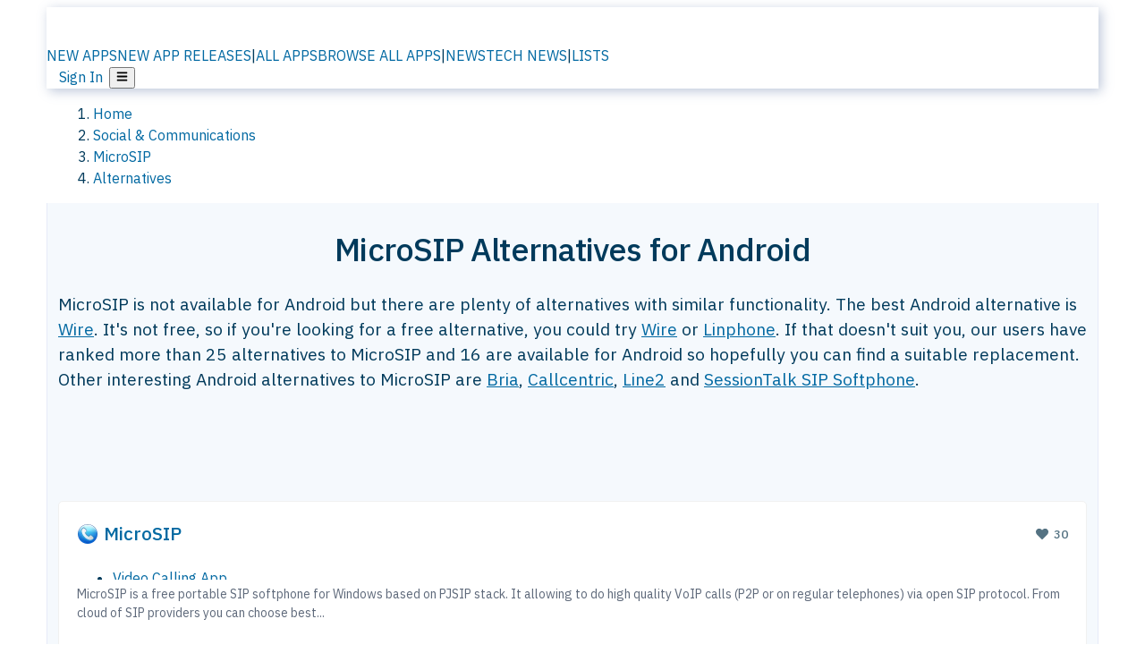

--- FILE ---
content_type: text/html; charset=utf-8
request_url: https://alternativeto.net/software/microsip/?platform=android
body_size: 57862
content:
<!DOCTYPE html><html lang="en" class="ibm_plex_sans_54463062-module__ecCCkG__className"><head><meta charSet="utf-8"/><meta name="viewport" content="width=device-width, initial-scale=1, maximum-scale=1, user-scalable=0"/><meta name="viewport" content="width=device-width, initial-scale=1"/><link rel="preload" href="/static/logo.svg" as="image"/><link rel="preload" href="https://d4.alternativeto.net/ZDnKc6oyoEuYYyVgBqyb-AMP94zKnA5pa4Jsb32gXCM/rs:fit:70:70:0/g:ce:0:0/exar:1/YWJzOi8vZGlzdC9pY29ucy9taWNyb3NpcF8yNDA1MTUucG5n.png" as="image" fetchPriority="high"/><link rel="preload" as="image" imageSrcSet="https://d4.alternativeto.net/ZDnKc6oyoEuYYyVgBqyb-AMP94zKnA5pa4Jsb32gXCM/rs:fit:70:70:0/g:ce:0:0/exar:1/YWJzOi8vZGlzdC9pY29ucy9taWNyb3NpcF8yNDA1MTUucG5n.png 2x"/><link rel="stylesheet" href="/_next/static/chunks/ccfaf1859ddbd9af.css" data-precedence="next"/><link rel="stylesheet" href="/_next/static/chunks/ad652a1c2cab9ecb.css" data-precedence="next"/><link rel="stylesheet" href="/_next/static/chunks/42f7a110a083c6e5.css" data-precedence="next"/><link rel="stylesheet" href="/_next/static/chunks/87b8feda8683cda0.css" data-precedence="next"/><link rel="stylesheet" href="/_next/static/chunks/b1e2b37974c3d51d.css" data-precedence="next"/><link rel="stylesheet" href="/_next/static/chunks/a5994da14e48266b.css" data-precedence="next"/><link rel="preload" as="script" fetchPriority="low" href="/_next/static/chunks/d8de21169441f785.js"/><script src="/_next/static/chunks/bedb228ccc6d4474.js" async=""></script><script src="/_next/static/chunks/0578a83bd7997fb4.js" async=""></script><script src="/_next/static/chunks/968dcef7e9be7174.js" async=""></script><script src="/_next/static/chunks/608c8a9ab5f6edc1.js" async=""></script><script src="/_next/static/chunks/turbopack-bf699d37160c82cf.js" async=""></script><script src="/_next/static/chunks/5f3142d3839d23a7.js" async=""></script><script src="/_next/static/chunks/2cdb7b193a4c8f4d.js" async=""></script><script src="/_next/static/chunks/ea4e46393a89fea1.js" async=""></script><script src="/_next/static/chunks/b7f3e6fcc4086b27.js" async=""></script><script src="/_next/static/chunks/da2ee7ded4eea3f7.js" async=""></script><script src="/_next/static/chunks/79cf31564f609fd8.js" async=""></script><script src="/_next/static/chunks/b47d859bf85a836e.js" async=""></script><script src="/_next/static/chunks/2ba085bc4a8efbf9.js" async=""></script><script src="/_next/static/chunks/ecd70d1166816bd5.js" async=""></script><script src="/_next/static/chunks/5d3cb634fff6cbcf.js" async=""></script><script src="/_next/static/chunks/67a87b50e13d501f.js" async=""></script><script src="/_next/static/chunks/69b58a0022b4d37c.js" async=""></script><script src="/_next/static/chunks/fac24e77e82ea7ea.js" async=""></script><script src="/_next/static/chunks/26ce1049c5cec30e.js" async=""></script><script src="/_next/static/chunks/b7629207f8e096d2.js" async=""></script><script src="/_next/static/chunks/8f3cdde5d4c7608e.js" async=""></script><script src="/_next/static/chunks/2bad5da6e44e2a03.js" async=""></script><script src="/_next/static/chunks/61efc687f0f8dc04.js" async=""></script><script src="/_next/static/chunks/89857bdaf113f15c.js" async=""></script><script src="/_next/static/chunks/0e94f7e1d4cdc5ae.js" async=""></script><script src="/_next/static/chunks/59a66eda9f484c8c.js" async=""></script><script src="/_next/static/chunks/277cb752674c88ab.js" async=""></script><script src="/_next/static/chunks/73d03946b8f53f28.js" async=""></script><script src="/_next/static/chunks/88866eba834b0c46.js" async=""></script><link rel="preload" href="/static/error/A2_Error_Gray.png" as="image"/><link rel="preload" href="https://fundingchoicesmessages.google.com/i/pub-8332396259212490?ers=1" as="script"/><link rel="preload" href="https://www.googletagmanager.com/gtm.js?id=GTM-N56PL75" as="script"/><link rel="preload" href="/_next/static/chunks/05849c1490c51d3b.js" as="script" fetchPriority="low"/><meta name="next-size-adjust" content=""/><link rel="preconnect" href="https://www.googletagmanager.com"/><link rel="dns-prefetch" href="https://www.googletagmanager.com"/><link rel="dns-prefetch" href="https://d4.alternativeto.net"/><link rel="dns-prefetch" href="https://cdn.requestmetrics.com"/><link rel="dns-prefetch" href="https://cdn.apitiny.net"/><link rel="search" type="application/opensearchdescription+xml" href="/static/opensearch.xml" title="AlternativeTo"/><link rel="icon" href="/static/icons/a2/favicon.ico"/><link rel="icon" type="image/png" href="/static/icons/a2/favicon-32x32.png" sizes="32x32"/><link rel="icon" type="image/png" href="/static/icons/a2/favicon-16x16.png" sizes="16x16"/><link rel="mask-icon" href="/static/icons/a2/favicon.svg?v=1"/><link rel="manifest" href="/static/icons/a2/site.webmanifest"/><link rel="apple-touch-icon" href="/static/icons/a2/apple-touch-icon.png?v=1"/><link rel="apple-touch-icon" sizes="180x180" href="/static/icons/a2/apple-touch-icon.png?v=1"/><title>MicroSIP Alternatives for Android: Top 16 Video Calling &amp; Similar Apps | AlternativeTo</title><meta name="description" content="MicroSIP is not available for Android but there are plenty of alternatives with similar functionality. The best Android alternative is Wire. It&#x27;s not free, so if you&#x27;re..."/><meta name="robots" content="index, follow, max-image-preview:large"/><link rel="canonical" href="https://alternativeto.net/software/microsip/?platform=android"/><link rel="alternate" type="application/atom+xml" title="News RSS Feed" href="https://feed.alternativeto.net/news/all/"/><link rel="alternate" type="application/atom+xml" title="New App Releases" href="https://feed.alternativeto.net/releases/all"/><meta property="og:title" content="MicroSIP Alternatives for Android: Top 16 Video Calling &amp; Similar Apps"/><meta property="og:description" content="MicroSIP is not available for Android but there are plenty of alternatives with similar functionality. The best Android alternative is Wire. It&#x27;s not free, so if you&#x27;re..."/><meta property="og:url" content="https://alternativeto.net/software/microsip/?platform=android"/><meta property="og:site_name" content="AlternativeTo"/><meta property="og:locale" content="en_US"/><meta property="og:image" content="https://alternativeto.net/og/alternatives/microsip.png?platform=android"/><meta property="og:image:width" content="1200"/><meta property="og:image:height" content="630"/><meta property="og:image:alt" content="MicroSIP"/><meta property="og:type" content="website"/><meta name="twitter:card" content="summary_large_image"/><meta name="twitter:site" content="@AlternativeTo"/><meta name="twitter:title" content="MicroSIP Alternatives for Android: Top 16 Video Calling &amp; Similar Apps"/><meta name="twitter:description" content="MicroSIP is not available for Android but there are plenty of alternatives with similar functionality. The best Android alternative is Wire. It&#x27;s not free, so if you&#x27;re..."/><meta name="twitter:image" content="https://alternativeto.net/og/alternatives/microsip.png?platform=android"/><meta name="twitter:image:width" content="1200"/><meta name="twitter:image:height" content="630"/><meta name="twitter:image:alt" content="MicroSIP"/><link rel="preload" as="image" href="https://d4.alternativeto.net/ZDnKc6oyoEuYYyVgBqyb-AMP94zKnA5pa4Jsb32gXCM/rs:fit:70:70:0/g:ce:0:0/exar:1/YWJzOi8vZGlzdC9pY29ucy9taWNyb3NpcF8yNDA1MTUucG5n.png" fetchPriority="high"/><link rel="preconnect" href="https://adservice.google.com"/><link rel="preconnect" href="https://googleads.g.doubleclick.net"/><link rel="preconnect" href="https://securepubads.g.doubleclick.net"/><link rel="preconnect" href="https://pagead2.googlesyndication.com"/><link rel="preconnect" href="https://tpc.googlesyndication.com"/><link rel="preconnect" href="https://www.gstatic.com"/><script id="consent-mode-defaults">
    window.dataLayer = window.dataLayer || [];
    function gtag(){dataLayer.push(arguments);} 

    // Default worldwide: allow basic analytics and ads (outside EEA/UK)
    gtag('consent', 'default', {
      ad_storage: 'granted',
      analytics_storage: 'granted',
      functionality_storage: 'granted',
      security_storage: 'granted',
      ad_user_data: 'granted',
      ad_personalization: 'granted',
      wait_for_update: 300
    });

    // Advanced consent mode signals
    gtag('set', 'url_passthrough', true);
    gtag('set', 'ads_data_redaction', true);

    // EEA + UK: require consent for ad-related purposes
    gtag('consent', 'default', {
      ad_storage: 'denied',
      ad_user_data: 'denied',
      ad_personalization: 'denied'
    }, {
      region: [
        'AT','BE','BG','HR','CY','CZ','DK','EE','FI','FR','DE','GR','HU','IE','IT','LV','LT','LU','MT','NL','PL','PT','RO','SK','SI','ES','SE','IS','LI','NO','UK'
      ]
    });
  </script><script src="/_next/static/chunks/a6dad97d9634a72d.js" noModule=""></script></head><body id="main-body"><noscript><iframe src="https://www.googletagmanager.com/ns.html?id=GTM-N56PL75" height="0" width="0" style="display:none;visibility:hidden"></iframe></noscript><style>#nprogress{pointer-events:none}#nprogress .bar{background:#29d;position:fixed;z-index:1600;top: 0;left:0;width:100%;height:3px}#nprogress .peg{display:block;position:absolute;right:0;width:100px;height:100%;box-shadow:0 0 10px #29d,0 0 5px #29d;opacity:1;-webkit-transform:rotate(3deg) translate(0px,-4px);-ms-transform:rotate(3deg) translate(0px,-4px);transform:rotate(3deg) translate(0px,-4px)}#nprogress .spinner{display:block;position:fixed;z-index:1600;top: 15px;right:15px}#nprogress .spinner-icon{width:18px;height:18px;box-sizing:border-box;border:2px solid transparent;border-top-color:#29d;border-left-color:#29d;border-radius:50%;-webkit-animation:nprogress-spinner 400ms linear infinite;animation:nprogress-spinner 400ms linear infinite}.nprogress-custom-parent{overflow:hidden;position:relative}.nprogress-custom-parent #nprogress .bar,.nprogress-custom-parent #nprogress .spinner{position:absolute}@-webkit-keyframes nprogress-spinner{0%{-webkit-transform:rotate(0deg)}100%{-webkit-transform:rotate(360deg)}}@keyframes nprogress-spinner{0%{transform:rotate(0deg)}100%{transform:rotate(360deg)}}</style><script>((a,b,c,d,e,f,g,h)=>{let i=document.documentElement,j=["light","dark"];function k(b){var c;(Array.isArray(a)?a:[a]).forEach(a=>{let c="class"===a,d=c&&f?e.map(a=>f[a]||a):e;c?(i.classList.remove(...d),i.classList.add(b)):i.setAttribute(a,b)}),c=b,h&&j.includes(c)&&(i.style.colorScheme=c)}if(d)k(d);else try{let a=localStorage.getItem(b)||c,d=g&&"system"===a?window.matchMedia("(prefers-color-scheme: dark)").matches?"dark":"light":a;k(d)}catch(a){}})("data-theme","theme","light",null,["light","dark"],null,false,true)</script><main id="mainContent" tabindex="-1" style="outline:none"><header class="flex justify-center sticky top-0 z-10 px-[calc(var(--bs-gutter-x)/2)] transition-all duration-200 linear " role="banner"><div class="w-full box-border flex bg-main-bg "><div data-testid="headerLinks" class="w-full xl:mt-4 xl:transition-all xl:duration-100 container wide-container"><div class="w-full bg-main-brand xl:rounded-t-2xl xl:rounded-2xl" style="box-shadow:3px 3px 12px rgba(90, 115, 163, 0.4)"><div class="grid grid-cols-[10%_58%_32%] md:grid-cols-[6%_48%_46%] lg:grid-cols-[22%_38%_40%] xl:grid-cols-[20%_36%_44%] gap-x-0 gap-y-0 items-center min-h-[58px] px-3 xl:px-3.5"><a class="!text-white/90 flex items-center hover:!text-white focus:!text-white focus:outline-none no-underline" title="Back to start page" href="/"><img alt="AlternativeTo Logo" loading="lazy" width="36" height="36" decoding="async" data-nimg="1" class="w-9 h-9" style="color:transparent" src="/static/a2_m.svg"/><img alt="AlternativeTo Logo Text" loading="lazy" width="168" height="0" decoding="async" data-nimg="1" class="hidden lg:block lg:w-[168px] lg:ml-2 h-auto" style="color:transparent" src="/static/logo-text.svg"/></a><span class="flex items-center justify-center leading-none"><nav class="flex items-center text-[82%] md:text-[84%] xl:text-[0.9em] mr-3"><a class="ml-1.5 !text-white/90 text-[0.9em] flex items-center bg-transparent border-none font-medium hover:!text-white focus:!text-white focus:outline-none max-w-[68px] md:max-w-none overflow-hidden text-ellipsis no-underline" href="/browse/new-apps/"><span class="md:hidden">NEW APPS</span><span class="hidden md:inline">NEW APP RELEASES</span></a><span class="ml-1.5 !text-white/90 text-[0.9em]">|</span><a class="ml-1.5 !text-white/90 text-[0.9em] flex items-center bg-transparent border-none font-medium hover:!text-white focus:!text-white focus:outline-none max-w-[68px] md:max-w-none overflow-hidden text-ellipsis no-underline" href="/browse/all/"><span class="md:hidden">ALL APPS</span><span class="hidden md:inline">BROWSE ALL APPS</span></a><span class="ml-1.5 !text-white/90 text-[0.9em]">|</span><a class="ml-1.5 !text-white/90 text-[0.9em] flex items-center bg-transparent border-none font-medium hover:!text-white focus:!text-white focus:outline-none max-w-[68px] md:max-w-none overflow-hidden text-ellipsis no-underline" href="/news/all/"><span class="md:hidden">NEWS</span><span class="hidden md:inline">TECH NEWS</span></a><span class="ml-1.5 !text-white/90 text-[0.9em] hidden xl:inline">|</span><a class="ml-1.5 !text-white/90 text-[0.9em] flex items-center bg-transparent border-none font-medium hover:!text-white focus:!text-white focus:outline-none max-w-[68px] md:max-w-none overflow-hidden text-ellipsis no-underline hidden xl:flex" href="/lists/">LISTS</a></nav></span><div class="flex justify-end items-center relative min-h-[40px] gap-2"><!--$!--><template data-dgst="BAILOUT_TO_CLIENT_SIDE_RENDERING"></template><!--/$--><span class="flex items-center [&amp;&gt;span]:ml-2 xl:[&amp;&gt;span]:ml-2 [&amp;_a]:!text-white/90 [&amp;_a]:font-medium [&amp;_a]:text-[0.9em] [&amp;_a:hover]:!text-white [&amp;_a]:no-underline [&amp;&gt;button]:ml-1 [&amp;&gt;button]:mr-1 xl:[&amp;&gt;button]:ml-2 xl:[&amp;&gt;button]:mr-2"><span class="HeaderUserMenu-module-scss-module__118e7q__authLinks"><a href="/api/auth/login">Sign In</a></span><span><button class="items-center font-medium rounded-md transition-all !leading-none flex p-0 bg-transparent text-brand-light8 relative text-[1.1em] hover:bg-transparent hover:[&amp;&gt;svg]:text-white w-full justify-center" aria-label="Open page menu"><svg stroke="currentColor" fill="currentColor" stroke-width="0" viewBox="0 0 448 512" height="1em" width="1em" xmlns="http://www.w3.org/2000/svg"><path d="M16 132h416c8.837 0 16-7.163 16-16V76c0-8.837-7.163-16-16-16H16C7.163 60 0 67.163 0 76v40c0 8.837 7.163 16 16 16zm0 160h416c8.837 0 16-7.163 16-16v-40c0-8.837-7.163-16-16-16H16c-8.837 0-16 7.163-16 16v40c0 8.837 7.163 16 16 16zm0 160h416c8.837 0 16-7.163 16-16v-40c0-8.837-7.163-16-16-16H16c-8.837 0-16 7.163-16 16v40c0 8.837 7.163 16 16 16z"></path></svg></button></span></span></div></div></div></div></div></header><script type="application/ld+json">{"@context":"https://schema.org","@type":"ItemList","name":"MicroSIP Alternatives for Android","itemListOrder":"Descending","numberOfItems":12,"mainEntityOfPage":"https://alternativeto.net/software/microsip/","itemListElement":[{"@type":"ListItem","position":1,"url":"https://alternativeto.net/software/wire/about/","name":"Wire"},{"@type":"ListItem","position":2,"url":"https://alternativeto.net/software/linphone/about/","name":"Linphone"},{"@type":"ListItem","position":3,"url":"https://alternativeto.net/software/zoiper-classic/about/","name":"Zoiper"},{"@type":"ListItem","position":4,"url":"https://alternativeto.net/software/bria-5/about/","name":"Bria"},{"@type":"ListItem","position":5,"url":"https://alternativeto.net/software/callcentric/about/","name":"Callcentric"},{"@type":"ListItem","position":6,"url":"https://alternativeto.net/software/line2/about/","name":"Line2"},{"@type":"ListItem","position":7,"url":"https://alternativeto.net/software/sessiontalk-sip-softphone/about/","name":"SessionTalk SIP Softphone"},{"@type":"ListItem","position":8,"url":"https://alternativeto.net/software/acrobits-softphone/about/","name":"Acrobits Softphone"},{"@type":"ListItem","position":9,"url":"https://alternativeto.net/software/tragofone/about/","name":"Tragofone"},{"@type":"ListItem","position":10,"url":"https://alternativeto.net/software/sipnetic/about/","name":"Sipnetic"},{"@type":"ListItem","position":11,"url":"https://alternativeto.net/software/vodia-networks/about/","name":"Vodia Networks"},{"@type":"ListItem","position":12,"url":"https://alternativeto.net/software/silent-phone/about/","name":"Silent Phone"}]}</script><section class="container wide-container"><div class="bg-[var(--brandLight7)] py-[0.35em] !text-[var(--introBoxMeta)] border-r border-l border-[var(--gray200)]  wrapper"><div class="container"><nav aria-label="Breadcrumb" class="relative flex"><ol itemScope="" itemType="https://schema.org/BreadcrumbList"><li itemScope="" itemProp="itemListElement" itemType="https://schema.org/ListItem" class="inline mr-[0.3em] text-[0.85em] max-md:text-[0.8em] max-md:leading-[1.8em] after:content-[&#x27;►&#x27;] after:ml-[0.5em] after:text-[0.66em] after:relative after:-top-[1px] after:opacity-70 last:after:hidden [&amp;_a]:text-inherit"><a class="!text-[var(--introBoxMeta)]" title="Home" itemProp="item" href="/"><span itemProp="name">Home</span></a><meta itemProp="position" content="1"/></li><li itemScope="" itemProp="itemListElement" itemType="https://schema.org/ListItem" class="inline mr-[0.3em] text-[0.85em] max-md:text-[0.8em] max-md:leading-[1.8em] after:content-[&#x27;►&#x27;] after:ml-[0.5em] after:text-[0.66em] after:relative after:-top-[1px] after:opacity-70 last:after:hidden [&amp;_a]:text-inherit"><a title="Social &amp; Communications" itemProp="item" class="!text-[var(--introBoxMeta)]" href="/category/social/"><span translate="no" itemProp="name">Social &amp; Communications</span></a><meta itemProp="position" content="2"/></li><li itemScope="" itemProp="itemListElement" itemType="https://schema.org/ListItem" class="inline mr-[0.3em] text-[0.85em] max-md:text-[0.8em] max-md:leading-[1.8em] after:content-[&#x27;►&#x27;] after:ml-[0.5em] after:text-[0.66em] after:relative after:-top-[1px] after:opacity-70 last:after:hidden [&amp;_a]:text-inherit"><a title="MicroSIP" itemProp="item" class="!text-[var(--introBoxMeta)]" href="/software/microsip/about/"><span translate="no" itemProp="name">MicroSIP</span></a><meta itemProp="position" content="3"/></li><li itemScope="" itemProp="itemListElement" itemType="https://schema.org/ListItem" class="inline mr-[0.3em] text-[0.85em] max-md:text-[0.8em] max-md:leading-[1.8em] after:content-[&#x27;►&#x27;] after:ml-[0.5em] after:text-[0.66em] after:relative after:-top-[1px] after:opacity-70 last:after:hidden [&amp;_a]:text-inherit"><a title="Alternatives" itemProp="item" class="!text-[var(--introBoxMeta)]" href="/software/microsip/"><span translate="no" itemProp="name">Alternatives</span></a><meta itemProp="position" content="4"/></li></ol></nav></div></div><div data-testid="introWrapper" class="blue-box md:!rounded-b-2xl PageIntroWrapper-module-scss-module__zfX_Ia__wrapper  PageIntroWrapper-module-scss-module__zfX_Ia__noClouds "><div class="container"><div style="height:1px"></div></div><div class="container"> <div class="spacer-4"></div><div class="text-center mb-6 md:mb-8"><h1 translate="no" class="Heading-module-scss-module__br2CUG__h1 Heading-module-scss-module__br2CUG__center !text-center md:!text-[3em] md:!leading-[1.15]" style="font-size:2.25em;line-height:1.2;margin-bottom:0.5em">MicroSIP Alternatives for Android</h1></div><div data-testid="app-intro" class="flex relative overflow-hidden"><header class="flex flex-row w-full"><div class="flex-1 min-w-0 pr-0 md:pr-4"><div class="intro-text"><div class="md_News"><p>MicroSIP is not available for Android but there are plenty of alternatives with similar functionality. The best Android alternative is <a translate="no" href="/software/wire/about/">Wire</a>. It&#x27;s not free, so if you&#x27;re looking for a free alternative, you could try <a translate="no" href="/software/wire/about/">Wire</a> or <a translate="no" href="/software/linphone/about/">Linphone</a>. If that doesn&#x27;t suit you, our users have ranked more than 25 alternatives to MicroSIP and 16 are available for Android so hopefully you can find a suitable replacement. Other interesting Android alternatives to MicroSIP are <a translate="no" href="/software/bria-5/about/">Bria</a>, <a translate="no" href="/software/callcentric/about/">Callcentric</a>, <a translate="no" href="/software/line2/about/">Line2</a> and <a translate="no" href="/software/sessiontalk-sip-softphone/about/">SessionTalk SIP Softphone</a>.</p></div><div class="spacer-4"></div><div data-testid="adsense-wrapper" data-slot-id="3569664442" data-placement="AlternativeSmallATF1" class="flex items-center justify-center AdsenseAd-module-scss-module__6YBNDG__adSmallLeaderboard" style="background-color:transparent"><!--$!--><template data-dgst="BAILOUT_TO_CLIENT_SIDE_RENDERING"></template><!--/$--></div></div></div><aside class="hidden md:block ml-4 w-90 min-w-90 flex-shrink-0 mt-3" aria-label="App sidebar"><div class="AppItemBox-module-scss-module__tNDydG__miniApp appItemBox"><div class="AppItemBox-module-scss-module__tNDydG__iconName"><img data-testid="icon-MicroSIP" src="https://d4.alternativeto.net/ebL0J4kzmPzTk23A-Ju0xVjZ3umMFIJGsJgukKSO2GY/rs:fit:40:40:0/g:ce:0:0/exar:1/YWJzOi8vZGlzdC9pY29ucy9taWNyb3NpcF8yNDA1MTUucG5n.png" alt="MicroSIP icon" style="margin-right:6px;aspect-ratio:1 / 1" srcSet="https://d4.alternativeto.net/ZDnKc6oyoEuYYyVgBqyb-AMP94zKnA5pa4Jsb32gXCM/rs:fit:70:70:0/g:ce:0:0/exar:1/YWJzOi8vZGlzdC9pY29ucy9taWNyb3NpcF8yNDA1MTUucG5n.png 2x" loading="eager" class="aspect-square w-[32px] h-[32px]"/><a translate="no" class="AppItemBox-module-scss-module__tNDydG__appName" href="/software/microsip/about/">MicroSIP</a><div class="AppItemBox-module-scss-module__tNDydG__heart f-center"><svg stroke="currentColor" fill="currentColor" stroke-width="0" viewBox="0 0 512 512" height="1em" width="1em" xmlns="http://www.w3.org/2000/svg"><path d="M462.3 62.6C407.5 15.9 326 24.3 275.7 76.2L256 96.5l-19.7-20.3C186.1 24.3 104.5 15.9 49.7 62.6c-62.8 53.6-66.1 149.8-9.9 207.9l193.5 199.8c12.5 12.9 32.8 12.9 45.3 0l193.5-199.8c56.3-58.1 53-154.3-9.8-207.9z"></path></svg>  <!-- -->30</div></div><div class="spacer-1"></div><div class="BadgeRow-module-scss-module__o_ZNEq__badgeRow" style="max-height:30px"><div class="BadgeRow-module-scss-module__o_ZNEq__content"><ul class="flex gap-1 flex-wrap" data-testid="lp-row"><li class="list-none"><a class="inline-flex items-center rounded ring-1 ring-inset ring-black/[0.04] text-xs px-1.5 py-0.5 h-5 [&amp;&gt;svg]:mr-1 [&amp;&gt;svg]:text-[var(--introBoxMeta)] bg-[var(--brandLight3)] text-[var(--linkColor)] cursor-pointer" href="/category/social/video-calling/">Video Calling App</a></li><li class="list-none"><span class="inline-flex items-center rounded ring-1 ring-inset ring-black/[0.04] text-xs px-1.5 py-0.5 h-5 [&amp;&gt;svg]:mr-1 text-[var(--positiveGreenerDark)] bg-[var(--positiveGreenerLight)] [&amp;&gt;svg]:text-[var(--positiveGreener)] cursor-default">Free</span></li><li class="list-none"><span class="inline-flex items-center rounded ring-1 ring-inset ring-black/[0.04] text-xs px-1.5 py-0.5 h-5 [&amp;&gt;svg]:mr-1 text-[var(--positiveGreenerDark)] bg-[var(--positiveGreenerLight)] [&amp;&gt;svg]:text-[var(--positiveGreener)] cursor-default">Open Source<!-- --> </span></li></ul></div><ul style="left:0" class="BadgeRow-module-scss-module__o_ZNEq__expand"><li><span>...</span></li></ul></div><div class="AppItemBox-module-scss-module__tNDydG__desc meta"><div><p>MicroSIP is a free portable SIP softphone for Windows based on PJSIP stack.
It allowing to do high quality VoIP calls (P2P or on regular telephones) via open SIP protocol. From cloud of SIP providers you can choose best...</p></div></div><div class="spacer-1"></div></div><div class="spacer-2"></div><a class="inline-flex items-center font-medium transition-all !leading-none text-lg py-3 px-4 rounded-xl bg-top-brand border border-top-brand !text-white hover:bg-top-brand/90 disabled:bg-top-brand/50 disabled:text-white w-full justify-center" href="/software/microsip/about/" style="display:flex;align-items:center">More about <!-- -->MicroSIP<svg stroke="currentColor" fill="currentColor" stroke-width="0" viewBox="0 0 512 512" class="ml-2" height="1em" width="1em" xmlns="http://www.w3.org/2000/svg"><path d="M256 8c137 0 248 111 248 248S393 504 256 504 8 393 8 256 119 8 256 8zm113.9 231L234.4 103.5c-9.4-9.4-24.6-9.4-33.9 0l-17 17c-9.4 9.4-9.4 24.6 0 33.9L285.1 256 183.5 357.6c-9.4 9.4-9.4 24.6 0 33.9l17 17c9.4 9.4 24.6 9.4 33.9 0L369.9 273c9.4-9.4 9.4-24.6 0-34z"></path></svg></a></aside></header></div><div class="block md:hidden mt-[26px]"><a class="inline-flex items-center font-medium transition-all !leading-none text-lg py-3 px-4 rounded-xl bg-top-brand border border-top-brand !text-white hover:bg-top-brand/90 disabled:bg-top-brand/50 disabled:text-white w-full justify-center" href="/software/microsip/about/" style="display:flex;align-items:center">More about <!-- -->MicroSIP<svg stroke="currentColor" fill="currentColor" stroke-width="0" viewBox="0 0 512 512" class="ml-2" height="1em" width="1em" xmlns="http://www.w3.org/2000/svg"><path d="M256 8c137 0 248 111 248 248S393 504 256 504 8 393 8 256 119 8 256 8zm113.9 231L234.4 103.5c-9.4-9.4-24.6-9.4-33.9 0l-17 17c-9.4 9.4-9.4 24.6 0 33.9L285.1 256 183.5 357.6c-9.4 9.4-9.4 24.6 0 33.9l17 17c9.4 9.4 24.6 9.4 33.9 0L369.9 273c9.4-9.4 9.4-24.6 0-34z"></path></svg></a></div><div class="my-6 flex gap-3 flex-col justify-between  lg:flex-row lg:items-center"><div class="flex items-center lg:min-w-[380px] justify-between"><div data-testid="sharebuttons" class="flex items-center"><a title="Share on Facebook" href="https://www.facebook.com/sharer/sharer.php?u=https://alternativeto.net/software/microsip/?platform=android" class="inline-flex justify-center items-center mr-2 h-9 w-9 bg-main-bg rounded-[50%] border border-gray-200 dark:border-gray-600 text-foreground text-base cursor-pointer" rel="noopener noreferrer nofollow"><svg stroke="currentColor" fill="currentColor" stroke-width="0" viewBox="0 0 512 512" color="#17A9FD" style="color:#17A9FD" height="1em" width="1em" xmlns="http://www.w3.org/2000/svg"><path d="M504 256C504 119 393 8 256 8S8 119 8 256c0 123.78 90.69 226.38 209.25 245V327.69h-63V256h63v-54.64c0-62.15 37-96.48 93.67-96.48 27.14 0 55.52 4.84 55.52 4.84v61h-31.28c-30.8 0-40.41 19.12-40.41 38.73V256h68.78l-11 71.69h-57.78V501C413.31 482.38 504 379.78 504 256z"></path></svg></a><a title="Share on X" target="_blank" rel="noopener noreferrer nofollow" href="https://twitter.com/intent/tweet?url=https://alternativeto.net/software/microsip/?platform=android&amp;text=MicroSIP%20Alternatives%20for%20Android%3A%20Top%2016%20Video%20Calling%20%26%20Similar%20Apps" class="inline-flex justify-center items-center mr-2 h-9 w-9 bg-main-bg rounded-[50%] border border-gray-200 dark:border-gray-600 text-foreground text-base cursor-pointer"><svg stroke="currentColor" fill="currentColor" stroke-width="0" viewBox="0 0 512 512" height="1em" width="1em" xmlns="http://www.w3.org/2000/svg"><path d="M389.2 48h70.6L305.6 224.2 487 464H345L233.7 318.6 106.5 464H35.8L200.7 275.5 26.8 48H172.4L272.9 180.9 389.2 48zM364.4 421.8h39.1L151.1 88h-42L364.4 421.8z"></path></svg></a><a href="https://www.reddit.com/submit?url=https://alternativeto.net/software/microsip/?platform=android&amp;title=MicroSIP%20Alternatives%20for%20Android%3A%20Top%2016%20Video%20Calling%20%26%20Similar%20Apps" title="Share on reddit" target="_blank" rel="noopener noreferrer nofollow" class="inline-flex justify-center items-center mr-2 h-9 w-9 bg-main-bg rounded-[50%] border border-gray-200 dark:border-gray-600 text-foreground text-base cursor-pointer"><svg stroke="currentColor" fill="currentColor" stroke-width="0" viewBox="0 0 512 512" color="#ff4500" style="color:#ff4500" height="1em" width="1em" xmlns="http://www.w3.org/2000/svg"><path d="M440.3 203.5c-15 0-28.2 6.2-37.9 15.9-35.7-24.7-83.8-40.6-137.1-42.3L293 52.3l88.2 19.8c0 21.6 17.6 39.2 39.2 39.2 22 0 39.7-18.1 39.7-39.7s-17.6-39.7-39.7-39.7c-15.4 0-28.7 9.3-35.3 22l-97.4-21.6c-4.9-1.3-9.7 2.2-11 7.1L246.3 177c-52.9 2.2-100.5 18.1-136.3 42.8-9.7-10.1-23.4-16.3-38.4-16.3-55.6 0-73.8 74.6-22.9 100.1-1.8 7.9-2.6 16.3-2.6 24.7 0 83.8 94.4 151.7 210.3 151.7 116.4 0 210.8-67.9 210.8-151.7 0-8.4-.9-17.2-3.1-25.1 49.9-25.6 31.5-99.7-23.8-99.7zM129.4 308.9c0-22 17.6-39.7 39.7-39.7 21.6 0 39.2 17.6 39.2 39.7 0 21.6-17.6 39.2-39.2 39.2-22 .1-39.7-17.6-39.7-39.2zm214.3 93.5c-36.4 36.4-139.1 36.4-175.5 0-4-3.5-4-9.7 0-13.7 3.5-3.5 9.7-3.5 13.2 0 27.8 28.5 120 29 149 0 3.5-3.5 9.7-3.5 13.2 0 4.1 4 4.1 10.2.1 13.7zm-.8-54.2c-21.6 0-39.2-17.6-39.2-39.2 0-22 17.6-39.7 39.2-39.7 22 0 39.7 17.6 39.7 39.7-.1 21.5-17.7 39.2-39.7 39.2z"></path></svg></a><div class="inline-flex justify-center items-center mr-2 h-9 w-9 bg-main-bg rounded-[50%] border border-gray-200 dark:border-gray-600 text-foreground text-base cursor-pointer"><svg stroke="currentColor" fill="currentColor" stroke-width="0" viewBox="0 0 512 512" data-testid="copyDirectLink" class="transitionDefault" style="cursor:pointer" height="1em" width="1em" xmlns="http://www.w3.org/2000/svg"><title>Copy a direct link to this comment to your clipboard</title><path d="M326.612 185.391c59.747 59.809 58.927 155.698.36 214.59-.11.12-.24.25-.36.37l-67.2 67.2c-59.27 59.27-155.699 59.262-214.96 0-59.27-59.26-59.27-155.7 0-214.96l37.106-37.106c9.84-9.84 26.786-3.3 27.294 10.606.648 17.722 3.826 35.527 9.69 52.721 1.986 5.822.567 12.262-3.783 16.612l-13.087 13.087c-28.026 28.026-28.905 73.66-1.155 101.96 28.024 28.579 74.086 28.749 102.325.51l67.2-67.19c28.191-28.191 28.073-73.757 0-101.83-3.701-3.694-7.429-6.564-10.341-8.569a16.037 16.037 0 0 1-6.947-12.606c-.396-10.567 3.348-21.456 11.698-29.806l21.054-21.055c5.521-5.521 14.182-6.199 20.584-1.731a152.482 152.482 0 0 1 20.522 17.197zM467.547 44.449c-59.261-59.262-155.69-59.27-214.96 0l-67.2 67.2c-.12.12-.25.25-.36.37-58.566 58.892-59.387 154.781.36 214.59a152.454 152.454 0 0 0 20.521 17.196c6.402 4.468 15.064 3.789 20.584-1.731l21.054-21.055c8.35-8.35 12.094-19.239 11.698-29.806a16.037 16.037 0 0 0-6.947-12.606c-2.912-2.005-6.64-4.875-10.341-8.569-28.073-28.073-28.191-73.639 0-101.83l67.2-67.19c28.239-28.239 74.3-28.069 102.325.51 27.75 28.3 26.872 73.934-1.155 101.96l-13.087 13.087c-4.35 4.35-5.769 10.79-3.783 16.612 5.864 17.194 9.042 34.999 9.69 52.721.509 13.906 17.454 20.446 27.294 10.606l37.106-37.106c59.271-59.259 59.271-155.699.001-214.959z"></path></svg></div></div><div style="flex-grow:1"></div><button title="Sign in to suggest alternatives" class="inline-flex items-center font-medium rounded-md transition-all !leading-none text-sm py-[8px] px-8 bg-cta-lightest border border-cta-light !text-cta-main hover:bg-cta-main hover:!text-main-bg disabled:bg-cta-lightest/50 disabled:border-cta-light/50 disabled:!text-cta-main/50 disabled:hover:bg-cta-lightest/50 disabled:hover:!text-cta-main/50 disabled:cursor-not-allowed" disabled=""><span style="display:inline-flex;align-items:center"><svg stroke="currentColor" fill="currentColor" stroke-width="0" viewBox="0 0 512 512" class="mr-2" height="1em" width="1em" xmlns="http://www.w3.org/2000/svg"><path d="M256 512A256 256 0 1 0 256 0a256 256 0 1 0 0 512zM232 344V280H168c-13.3 0-24-10.7-24-24s10.7-24 24-24h64V168c0-13.3 10.7-24 24-24s24 10.7 24 24v64h64c13.3 0 24 10.7 24 24s-10.7 24-24 24H280v64c0 13.3-10.7 24-24 24s-24-10.7-24-24z"></path></svg><span class="hidden md:block">Add </span>Alternatives</span></button></div><span class="meta">MicroSIP<!-- --> alternatives page was last updated<!-- --> <time data-testid="formatted-date" title="Tue Oct 28 2025 21:27:00 GMT+0000 (Coordinated Universal Time)" dateTime="2025-10-28T21:27:00.000Z">Oct 28, 2025</time></span></div></div></div><div></div><!--$!--><template data-dgst="BAILOUT_TO_CLIENT_SIDE_RENDERING"></template><div class="w-full"><nav class="sticky top-[58px] z-[5] border border-brand-light5 bg-brand-light7 px-2 sm:px-3 p-1 pb-2 pt-2 md:px-3 lg:top-0 xl:top-[69px] xl:rounded-xl mt-3 2xl:px-[100px]"><div class="flex flex-wrap lg:flex-nowrap lg:min-h-[46px] lg:gap-2 lg:items-center py-1.5 md:py-0 sm:py-1 w-full"><div class="relative flex w-full lg:w-auto lg:min-w-[200px] lg:flex-shrink-0 order-1 mb-2 lg:mb-0"><div class="flex items-center min-h-[30px] w-[60%] lg:w-auto gap-2"><div class="h-[26px] w-[26px] rounded-full bg-tab animate-pulse"></div><div class="h-[16px] flex-1 rounded bg-tab animate-pulse"></div></div></div><div class="w-full order-2 lg:flex-1 lg:min-w-0 flex justify-center items-center self-stretch"><div class="h-[34px] w-full rounded-full bg-tab animate-pulse"></div></div><div class="absolute md:static flex items-center text-[75%] lg:text-[85%] text-meta whitespace-nowrap right-2 top-2 md:right-auto md:top-auto lg:order-3 lg:min-w-[280px] lg:flex-shrink-0 lg:flex-grow-0 lg:justify-end lg:min-h-[30px] max-w-[calc(100%-1rem)] md:max-w-none gap-2"><div class="hidden lg:flex items-center gap-2"><div class="h-[28px] w-[60px] rounded bg-tab animate-pulse"></div></div><div class="flex items-center gap-2"><div class="h-[20px] w-[36px] rounded bg-tab animate-pulse"></div><div class="h-[20px] w-[60px] rounded bg-tab animate-pulse"></div></div></div></div></nav><div class="spacer-4"></div></div><!--/$--><section style="padding:4px" class="container" id="alternative-list" aria-labelledby="alternatives-heading" data-testid="alternative-list"><h2 id="alternatives-heading" class="sr-only">Alternatives list</h2><div style="min-height:280px"><div data-testid="adsense-wrapper" data-slot-id="9256377567" data-placement="AlternativeListATF2" class="flex items-center justify-center AdsenseAd-module-scss-module__6YBNDG__adLeaderboard" style="background-color:transparent"><!--$!--><template data-dgst="BAILOUT_TO_CLIENT_SIDE_RENDERING"></template><!--/$--></div></div><div class="spacer-8"></div><ol><li data-testid="item-wire" id="item-a1d64906-c37b-e411-80e1-000d3a1003b1" class="mb-6 md:mb-12"><article class="app-item-container"><div class="flex flex-col group/app-item" id="app-item-a1d64906-c37b-e411-80e1-000d3a1003b1"><div class="flex flex-col relative bg-custom-gray50 border border-brand-light4 pb-2 rounded-t-[15px]"><div class="flex flex-col md:flex-row"><div class="flex flex-col md:flex-grow"><div class="flex flex-col md:flex-row"><div data-testid="app-header" class="hidden lg:block order-1 static pl-3 self-start mt-5"><a title="Learn more about Wire" translate="no" class="no-link-color" href="/software/wire/about/"><div class="border border-brand-light4 rounded-[15px] leading-[0] aspect-square w-[150px] h-[150px] flex items-center justify-center"><img data-testid="icon-Wire" src="https://d4.alternativeto.net/5oHzDfoGs4pD03ImZpGhn1u98GZ3tyQ38sw8k8IE9qo/rs:fit:140:140:0/g:ce:0:0/exar:1/YWJzOi8vZGlzdC9pY29ucy93aXJlXzI1MDIzMy5zdmc.svg" alt="Wire icon" style="aspect-ratio:1 / 1" srcSet="https://d4.alternativeto.net/c8l3hiW9j6Mye4q4STmJ7kUBucE65mas64U7AwKi2PI/rs:fit:280:280:0/g:ce:0:0/exar:1/YWJzOi8vZGlzdC9pY29ucy93aXJlXzI1MDIzMy5zdmc.svg 2x" loading="lazy" class="aspect-square rounded-[15px] w-[126px] h-[126px]"/></div></a></div><div class="order-3 self-start pt-0 p-2 pb-4 md:pb-0 grid gap-2 md:order-2 md:p-5 md:pr-5 md:flex-grow lg:grid-cols-[auto,1fr]"><div class="flex flex-col w-full gap-3"><div class="flex items-center gap-3"><div class="flex items-center lg:hidden"><a title="Learn more about Wire" translate="no" class="no-link-color" href="/software/wire/about/"><div class="aspect-square"><img data-testid="icon-Wire" src="https://d4.alternativeto.net/tiz0tu0jIJH4qjRIBzl0GTSbyR-Y8uriTkz4wrwZi3g/rs:fit:70:70:0/g:ce:0:0/exar:1/YWJzOi8vZGlzdC9pY29ucy93aXJlXzI1MDIzMy5zdmc.svg" alt="Wire icon" style="aspect-ratio:1 / 1" srcSet="https://d4.alternativeto.net/5oHzDfoGs4pD03ImZpGhn1u98GZ3tyQ38sw8k8IE9qo/rs:fit:140:140:0/g:ce:0:0/exar:1/YWJzOi8vZGlzdC9pY29ucy93aXJlXzI1MDIzMy5zdmc.svg 2x" loading="lazy" class="aspect-square w-[48px] md:w-[70px]"/></div></a></div><div class="min-w-[180px] md:min-w-0"><a title="Learn more about Wire" translate="no" class="no-link-color" href="/software/wire/about/"><h2 translate="no" class="Heading-module-scss-module__br2CUG__h2 !text-2xl md:!text-3xl">Wire</h2></a></div><div id="like-button-container" class="flex-shrink-0 flex-grow ml-auto"><div class="ModernLikeButton-module-scss-module__xuujAq__likeWrapper"><span title="Like Wire" class="ModernLikeButton-module-scss-module__xuujAq__heart " role="button" tabindex="0" aria-pressed="false" aria-busy="false" aria-label="Like Wire"><span class="IconWithBorder-module-scss-module__RPCvxa__iconWithBorder IconWithBorder-module-scss-module__RPCvxa__text"><svg stroke="currentColor" fill="currentColor" stroke-width="0" viewBox="0 0 512 512" height="1em" width="1em" xmlns="http://www.w3.org/2000/svg"><path d="M458.4 64.3C400.6 15.7 311.3 23 256 79.3 200.7 23 111.4 15.6 53.6 64.3-21.6 127.6-10.6 230.8 43 285.5l175.4 178.7c10 10.2 23.4 15.9 37.6 15.9 14.3 0 27.6-5.6 37.6-15.8L469 285.6c53.5-54.7 64.7-157.9-10.6-221.3zm-23.6 187.5L259.4 430.5c-2.4 2.4-4.4 2.4-6.8 0L77.2 251.8c-36.5-37.2-43.9-107.6 7.3-150.7 38.9-32.7 98.9-27.8 136.5 10.5l35 35.7 35-35.7c37.8-38.5 97.8-43.2 136.5-10.6 51.1 43.1 43.5 113.9 7.3 150.8z"></path></svg><span> <!-- -->313 likes</span></span></span></div></div></div></div><div class="hidden sm:flex justify-end items-center"><div class="flex items-center gap-2"><div class="opacity-0 group-hover/app-item:opacity-100 transition-opacity duration-200"><span class="IconWithBorder-module-scss-module__RPCvxa__iconWithBorder IconWithBorder-module-scss-module__RPCvxa__small"><svg stroke="currentColor" fill="currentColor" stroke-width="0" viewBox="0 0 512 512" data-testid="copyDirectLink" class="transitionDefault" style="cursor:pointer" height="14px" width="14px" xmlns="http://www.w3.org/2000/svg"><title>Copy a direct link to this comment to your clipboard</title><path d="M326.612 185.391c59.747 59.809 58.927 155.698.36 214.59-.11.12-.24.25-.36.37l-67.2 67.2c-59.27 59.27-155.699 59.262-214.96 0-59.27-59.26-59.27-155.7 0-214.96l37.106-37.106c9.84-9.84 26.786-3.3 27.294 10.606.648 17.722 3.826 35.527 9.69 52.721 1.986 5.822.567 12.262-3.783 16.612l-13.087 13.087c-28.026 28.026-28.905 73.66-1.155 101.96 28.024 28.579 74.086 28.749 102.325.51l67.2-67.19c28.191-28.191 28.073-73.757 0-101.83-3.701-3.694-7.429-6.564-10.341-8.569a16.037 16.037 0 0 1-6.947-12.606c-.396-10.567 3.348-21.456 11.698-29.806l21.054-21.055c5.521-5.521 14.182-6.199 20.584-1.731a152.482 152.482 0 0 1 20.522 17.197zM467.547 44.449c-59.261-59.262-155.69-59.27-214.96 0l-67.2 67.2c-.12.12-.25.25-.36.37-58.566 58.892-59.387 154.781.36 214.59a152.454 152.454 0 0 0 20.521 17.196c6.402 4.468 15.064 3.789 20.584-1.731l21.054-21.055c8.35-8.35 12.094-19.239 11.698-29.806a16.037 16.037 0 0 0-6.947-12.606c-2.912-2.005-6.64-4.875-10.341-8.569-28.073-28.073-28.191-73.639 0-101.83l67.2-67.19c28.239-28.239 74.3-28.069 102.325.51 27.75 28.3 26.872 73.934-1.155 101.96l-13.087 13.087c-4.35 4.35-5.769 10.79-3.783 16.612 5.864 17.194 9.042 34.999 9.69 52.721.509 13.906 17.454 20.446 27.294 10.606l37.106-37.106c59.271-59.259 59.271-155.699.001-214.959z"></path></svg></span></div></div></div><div class="col-span-2 overflow-hidden" id="app-description"><div class="md_Desc"><p>Wire is the most secure collaboration platform featuring messenger, voice, video, conference calls, file-sharing, and external collaboration –all protected by the most secure end-to-end-encryption.</p></div></div><a class="meta-medium !underline" href="/software/wire/">282<!-- --> <!-- -->Wire<!-- --> alternatives</a></div></div><div id="expanded-badge-row" class="flex px-2 md:px-5 py-3"><div class="grid grid-cols-2 gap-x-2 gap-y-2 md:flex md:flex-row md:flex-wrap md:gap-x-10 grow"><div class="min-w-0 col-span-2 md:col-span-1"><h4 translate="no" class="Heading-module-scss-module__br2CUG__h4 Heading-module-scss-module__br2CUG__metaHeading !text-[0.70em]">Cost / License</h4><ul class="flex gap-1 flex-wrap md:!flex-nowrap"><li class="list-none"><span class="inline-flex items-center rounded ring-1 ring-inset ring-black/[0.04] text-xs px-2 py-0.5 h-5 lg:text-sm lg:px-2.5 lg:h-6 [&amp;&gt;svg]:mr-1 text-[var(--positiveGreenerDark)] bg-[var(--positiveGreenerLight)] [&amp;&gt;svg]:text-[var(--positiveGreener)] cursor-default md:whitespace-nowrap">Free Personal</span></li><li class="list-none"><span class="inline-flex items-center rounded ring-1 ring-inset ring-black/[0.04] text-xs px-2 py-0.5 h-5 lg:text-sm lg:px-2.5 lg:h-6 [&amp;&gt;svg]:mr-1 text-[var(--positiveGreenerDark)] bg-[var(--positiveGreenerLight)] [&amp;&gt;svg]:text-[var(--positiveGreener)] cursor-default md:whitespace-nowrap">Open Source<!-- --> <!-- -->(<a href="https://choosealicense.com/licenses/gpl-3.0/" target="_blank" rel="noreferrer">GPL-3.0</a>)</span></li></ul></div><div class="min-w-0"><h4 translate="no" class="Heading-module-scss-module__br2CUG__h4 Heading-module-scss-module__br2CUG__metaHeading !text-[0.70em]">Application <!-- -->types</h4><ul class="flex gap-1 flex-wrap md:!flex-nowrap"><li class="list-none"><a class="inline-flex items-center rounded ring-1 ring-inset ring-black/[0.04] text-xs px-2 py-0.5 h-5 lg:text-sm lg:px-2.5 lg:h-6 [&amp;&gt;svg]:mr-1 [&amp;&gt;svg]:text-[var(--introBoxMeta)] bg-[var(--brandLight3)] text-[var(--linkColor)] cursor-pointer md:whitespace-nowrap" href="/category/social/instant-messenger/">Instant Messenger</a></li><li class="list-none"><a class="inline-flex items-center rounded ring-1 ring-inset ring-black/[0.04] text-xs px-2 py-0.5 h-5 lg:text-sm lg:px-2.5 lg:h-6 [&amp;&gt;svg]:mr-1 [&amp;&gt;svg]:text-[var(--introBoxMeta)] bg-[var(--brandLight3)] text-[var(--linkColor)] cursor-pointer md:whitespace-nowrap" href="/category/social/video-calling/">Video Calling App</a></li></ul></div><div class="whitespace-nowrap hidden md:block"><h4 translate="no" class="Heading-module-scss-module__br2CUG__h4 Heading-module-scss-module__br2CUG__metaHeading !text-[0.70em]">Origin</h4><ul class="flex gap-1 flex-nowrap !flex-nowrap"><li class="list-none"><span class="rounded ring-1 ring-inset ring-black/[0.04] text-xs px-2 py-0.5 h-5 lg:text-sm lg:px-2.5 lg:h-6 bg-[var(--gray150)] text-[var(--mainFg)] [&amp;&gt;svg]:mr-1 [&amp;&gt;svg]:text-[var(--introBoxMeta)] cursor-default flex items-center gap-2"><img src="https://cdnjs.cloudflare.com/ajax/libs/flag-icon-css/3.5.0/flags/4x3/ch.svg" alt="CH flag" width="16" height="12" class="inline-block align-middle  " loading="lazy" style="image-rendering:auto;vertical-align:middle"/>Switzerland</span></li></ul></div><div class="grow col-span-2 md:col-span-1"><h4 translate="no" class="Heading-module-scss-module__br2CUG__h4 Heading-module-scss-module__br2CUG__metaHeading !text-[0.70em]">Platforms</h4><ul class="flex gap-1 flex-wrap" data-testid="platform-row"><li class="list-none"><span class="inline-flex items-center rounded ring-1 ring-inset ring-black/[0.04] text-xs px-2 py-0.5 h-5 lg:text-sm lg:px-2.5 lg:h-6 bg-[var(--gray150)] text-[var(--mainFg)] [&amp;&gt;svg]:mr-1 [&amp;&gt;svg]:text-[var(--introBoxMeta)] cursor-default">Mac</span></li><li class="list-none"><span class="inline-flex items-center rounded ring-1 ring-inset ring-black/[0.04] text-xs px-2 py-0.5 h-5 lg:text-sm lg:px-2.5 lg:h-6 bg-[var(--gray150)] text-[var(--mainFg)] [&amp;&gt;svg]:mr-1 [&amp;&gt;svg]:text-[var(--introBoxMeta)] cursor-default">Windows</span></li><li class="list-none"><span class="inline-flex items-center rounded ring-1 ring-inset ring-black/[0.04] text-xs px-2 py-0.5 h-5 lg:text-sm lg:px-2.5 lg:h-6 bg-[var(--gray150)] text-[var(--mainFg)] [&amp;&gt;svg]:mr-1 [&amp;&gt;svg]:text-[var(--introBoxMeta)] cursor-default">Linux</span></li><li class="list-none"><span class="inline-flex items-center rounded ring-1 ring-inset ring-black/[0.04] text-xs px-2 py-0.5 h-5 lg:text-sm lg:px-2.5 lg:h-6 bg-[var(--gray150)] text-[var(--mainFg)] [&amp;&gt;svg]:mr-1 [&amp;&gt;svg]:text-[var(--introBoxMeta)] cursor-default">Online</span></li><li class="list-none"><span class="inline-flex items-center rounded ring-1 ring-inset ring-black/[0.04] text-xs px-2 py-0.5 h-5 lg:text-sm lg:px-2.5 lg:h-6 bg-[var(--gray150)] text-[var(--mainFg)] [&amp;&gt;svg]:mr-1 [&amp;&gt;svg]:text-[var(--introBoxMeta)] cursor-default">Android</span></li><li class="list-none"><span class="inline-flex items-center rounded ring-1 ring-inset ring-black/[0.04] text-xs px-2 py-0.5 h-5 lg:text-sm lg:px-2.5 lg:h-6 bg-[var(--gray150)] text-[var(--mainFg)] [&amp;&gt;svg]:mr-1 [&amp;&gt;svg]:text-[var(--introBoxMeta)] cursor-default">iPhone</span></li><li class="list-none"><span class="inline-flex items-center rounded ring-1 ring-inset ring-black/[0.04] text-xs px-2 py-0.5 h-5 lg:text-sm lg:px-2.5 lg:h-6 bg-[var(--gray150)] text-[var(--mainFg)] [&amp;&gt;svg]:mr-1 [&amp;&gt;svg]:text-[var(--introBoxMeta)] cursor-default">Android Tablet</span></li><li class="list-none"><span class="inline-flex items-center rounded ring-1 ring-inset ring-black/[0.04] text-xs px-2 py-0.5 h-5 lg:text-sm lg:px-2.5 lg:h-6 bg-[var(--gray150)] text-[var(--mainFg)] [&amp;&gt;svg]:mr-1 [&amp;&gt;svg]:text-[var(--introBoxMeta)] cursor-default">iPad</span></li><li class="list-none"><span class="inline-flex items-center rounded ring-1 ring-inset ring-black/[0.04] text-xs px-2 py-0.5 h-5 lg:text-sm lg:px-2.5 lg:h-6 bg-[var(--gray150)] text-[var(--mainFg)] [&amp;&gt;svg]:mr-1 [&amp;&gt;svg]:text-[var(--introBoxMeta)] cursor-default">Self-Hosted</span></li><li class="list-none"><span class="inline-flex items-center rounded ring-1 ring-inset ring-black/[0.04] text-xs px-2 py-0.5 h-5 lg:text-sm lg:px-2.5 lg:h-6 bg-[var(--gray150)] text-[var(--mainFg)] [&amp;&gt;svg]:mr-1 [&amp;&gt;svg]:text-[var(--introBoxMeta)] cursor-default">F-Droid</span></li><li class="list-none"><span class="inline-flex items-center rounded ring-1 ring-inset ring-black/[0.04] text-xs px-2 py-0.5 h-5 lg:text-sm lg:px-2.5 lg:h-6 bg-[var(--gray150)] text-[var(--mainFg)] [&amp;&gt;svg]:mr-1 [&amp;&gt;svg]:text-[var(--introBoxMeta)] cursor-default">Software as a Service (SaaS)</span></li><li class="list-none"><span class="inline-flex items-center rounded ring-1 ring-inset ring-black/[0.04] text-xs px-2 py-0.5 h-5 lg:text-sm lg:px-2.5 lg:h-6 bg-[var(--gray150)] text-[var(--mainFg)] [&amp;&gt;svg]:mr-1 [&amp;&gt;svg]:text-[var(--introBoxMeta)] cursor-default">Flathub</span></li><li class="list-none"><span class="inline-flex items-center rounded ring-1 ring-inset ring-black/[0.04] text-xs px-2 py-0.5 h-5 lg:text-sm lg:px-2.5 lg:h-6 bg-[var(--gray150)] text-[var(--mainFg)] [&amp;&gt;svg]:mr-1 [&amp;&gt;svg]:text-[var(--introBoxMeta)] cursor-default">Snapcraft</span></li></ul></div></div></div></div><div class="order-[-1] md:order-3 relative h-auto min-h-[212px] justify-center p-0 md:p-2 md:min-h-[197px] md:self-start"><div data-testid="image-collection-modern-hero" class="ImageCollection-modern-module-scss-module__jR_llq__thumbnailWrapper" data-screenshot-count="3"><div class="ImageCollection-modern-module-scss-module__jR_llq__thumbnail ImageCollection-modern-module-scss-module__jR_llq__small ImageCollection-modern-module-scss-module__jR_llq__portrait"><div title="Wire screenshot 1" role="button" tabindex="0" aria-label="Open image in lightbox"><img src="https://d4.alternativeto.net/TxeUch7IOfFb-sfZTzJLbVblZdgLwz1eAnI61Gljvxg/rs:fill:91:197:1/g:no:0:0/YWJzOi8vZGlzdC9zL3dpcmVfMTU1MzIyX2Z1bGwucG5n.jpg" alt="Wire screenshot 1" srcSet="https://d4.alternativeto.net/drIVtwlibilT1IPJLI9fH1pNRCGZYzgQA5Ouih2yQlw/rs:fill:182:394:1/g:no:0:0/YWJzOi8vZGlzdC9zL3dpcmVfMTU1MzIyX2Z1bGwucG5n.jpg 1.5x,https://d4.alternativeto.net/drIVtwlibilT1IPJLI9fH1pNRCGZYzgQA5Ouih2yQlw/rs:fill:182:394:1/g:no:0:0/YWJzOi8vZGlzdC9zL3dpcmVfMTU1MzIyX2Z1bGwucG5n.jpg 2x" loading="lazy" class="ImageCollectionImage-module-scss-module__xq82wq__portraitNew"/><span role="button" tabindex="0" aria-label="Expand image" class="ImageCollection-modern-module-scss-module__jR_llq__expandImage"><svg stroke="currentColor" fill="currentColor" stroke-width="0" viewBox="0 0 448 512" color="#000" style="color:#000" height="16" width="16" xmlns="http://www.w3.org/2000/svg"><path d="M212.686 315.314L120 408l32.922 31.029c15.12 15.12 4.412 40.971-16.97 40.971h-112C10.697 480 0 469.255 0 456V344c0-21.382 25.803-32.09 40.922-16.971L72 360l92.686-92.686c6.248-6.248 16.379-6.248 22.627 0l25.373 25.373c6.249 6.248 6.249 16.378 0 22.627zm22.628-118.628L328 104l-32.922-31.029C279.958 57.851 290.666 32 312.048 32h112C437.303 32 448 42.745 448 56v112c0 21.382-25.803 32.09-40.922 16.971L376 152l-92.686 92.686c-6.248 6.248-16.379 6.248-22.627 0l-25.373-25.373c-6.249-6.248-6.249-16.378 0-22.627z"></path></svg></span></div><div title="Wire screenshot 2" role="button" tabindex="0" aria-label="Open image in lightbox"><img src="https://d4.alternativeto.net/aFYdg1msktS5aiYfqF6wL50aqN0i75SENcAXCqMMLBc/rs:fill:91:197:1/g:no:0:0/YWJzOi8vZGlzdC9zL3dpcmVfMzAwNDU2X2Z1bGwucG5n.jpg" alt="Wire screenshot 2" srcSet="https://d4.alternativeto.net/lp17cDToBI2nXOCtwCbPNu21aBiAK3Uxav4vpYC8i4Q/rs:fill:182:394:1/g:no:0:0/YWJzOi8vZGlzdC9zL3dpcmVfMzAwNDU2X2Z1bGwucG5n.jpg 1.5x,https://d4.alternativeto.net/lp17cDToBI2nXOCtwCbPNu21aBiAK3Uxav4vpYC8i4Q/rs:fill:182:394:1/g:no:0:0/YWJzOi8vZGlzdC9zL3dpcmVfMzAwNDU2X2Z1bGwucG5n.jpg 2x" loading="lazy" class="ImageCollectionImage-module-scss-module__xq82wq__portraitNew"/><span role="button" tabindex="0" aria-label="Expand image" class="ImageCollection-modern-module-scss-module__jR_llq__expandImage"><svg stroke="currentColor" fill="currentColor" stroke-width="0" viewBox="0 0 448 512" color="#000" style="color:#000" height="16" width="16" xmlns="http://www.w3.org/2000/svg"><path d="M212.686 315.314L120 408l32.922 31.029c15.12 15.12 4.412 40.971-16.97 40.971h-112C10.697 480 0 469.255 0 456V344c0-21.382 25.803-32.09 40.922-16.971L72 360l92.686-92.686c6.248-6.248 16.379-6.248 22.627 0l25.373 25.373c6.249 6.248 6.249 16.378 0 22.627zm22.628-118.628L328 104l-32.922-31.029C279.958 57.851 290.666 32 312.048 32h112C437.303 32 448 42.745 448 56v112c0 21.382-25.803 32.09-40.922 16.971L376 152l-92.686 92.686c-6.248 6.248-16.379 6.248-22.627 0l-25.373-25.373c-6.249-6.248-6.249-16.378 0-22.627z"></path></svg></span></div><div title="Wire screenshot 3" role="button" tabindex="0" aria-label="Open image in lightbox"><img src="https://d4.alternativeto.net/vFF6ghjgx_TPa59BAKR-LnmGFpLXsO2z9rnhVrjYab4/rs:fill:91:197:1/g:no:0:0/YWJzOi8vZGlzdC9zL3dpcmVfMzEyMzE1X2Z1bGwucG5n.jpg" alt="Wire screenshot 3" srcSet="https://d4.alternativeto.net/V8QA3hgSm16p_0T_Io_Gt4ZZ-trbdBvpN5NF8563Zcg/rs:fill:182:394:1/g:no:0:0/YWJzOi8vZGlzdC9zL3dpcmVfMzEyMzE1X2Z1bGwucG5n.jpg 1.5x,https://d4.alternativeto.net/V8QA3hgSm16p_0T_Io_Gt4ZZ-trbdBvpN5NF8563Zcg/rs:fill:182:394:1/g:no:0:0/YWJzOi8vZGlzdC9zL3dpcmVfMzEyMzE1X2Z1bGwucG5n.jpg 2x" loading="lazy" class="ImageCollectionImage-module-scss-module__xq82wq__portraitNew"/><span role="button" tabindex="0" aria-label="Expand image" class="ImageCollection-modern-module-scss-module__jR_llq__expandImage"><svg stroke="currentColor" fill="currentColor" stroke-width="0" viewBox="0 0 448 512" color="#000" style="color:#000" height="16" width="16" xmlns="http://www.w3.org/2000/svg"><path d="M212.686 315.314L120 408l32.922 31.029c15.12 15.12 4.412 40.971-16.97 40.971h-112C10.697 480 0 469.255 0 456V344c0-21.382 25.803-32.09 40.922-16.971L72 360l92.686-92.686c6.248-6.248 16.379-6.248 22.627 0l25.373 25.373c6.249 6.248 6.249 16.378 0 22.627zm22.628-118.628L328 104l-32.922-31.029C279.958 57.851 290.666 32 312.048 32h112C437.303 32 448 42.745 448 56v112c0 21.382-25.803 32.09-40.922 16.971L376 152l-92.686 92.686c-6.248 6.248-16.379 6.248-22.627 0l-25.373-25.373c-6.249-6.248-6.249-16.378 0-22.627z"></path></svg></span></div></div></div><div id="expanded-thumbnails-row"><div data-testid="image-collection-modern-thumbnail" class="ImageCollection-modern-module-scss-module__jR_llq__thumbnailWrapper" data-screenshot-count="3"></div><div class="mt-4 hidden md:block"><a title="Learn more about Wire" translate="no" class="no-link-color" href="/software/wire/about/"><button class="font-medium rounded-md transition-all !leading-none text-sm py-[8px] px-8 bg-transparent border border-gray-200 dark:border-gray-700 hover:border-gray-300 w-full justify-center flex items-center">More about<!-- --> <!-- -->Wire<!-- -->  <svg stroke="currentColor" fill="currentColor" stroke-width="0" viewBox="0 0 512 512" height="1em" width="1em" xmlns="http://www.w3.org/2000/svg"><path d="M256 8c137 0 248 111 248 248S393 504 256 504 8 393 8 256 119 8 256 8zm113.9 231L234.4 103.5c-9.4-9.4-24.6-9.4-33.9 0l-17 17c-9.4 9.4-9.4 24.6 0 33.9L285.1 256 183.5 357.6c-9.4 9.4-9.4 24.6 0 33.9l17 17c9.4 9.4 24.6 9.4 33.9 0L369.9 273c9.4-9.4 9.4-24.6 0-34z"></path></svg></button></a></div></div></div></div></div><div class="bg-brand-light10 border border-t-0 border-brand-light4 px-5 py-2 expand-bar relative"><div class="flex flex-row items-center relative"><div class="flex flex-grow flex-row justify-center md:justify-start md:mb-0 min-w-0"><div class="flex flex-wrap items-center w-full justify-start gap-2 md:mb-0 min-h-[40px]"><div class="hidden md:flex md:relative mr-2"><img data-testid="icon-Wire" alt="Wire icon" style="aspect-ratio:1 / 1" srcSet="https://d4.alternativeto.net/tiz0tu0jIJH4qjRIBzl0GTSbyR-Y8uriTkz4wrwZi3g/rs:fit:70:70:0/g:ce:0:0/exar:1/YWJzOi8vZGlzdC9pY29ucy93aXJlXzI1MDIzMy5zdmc.svg 2x" loading="lazy" class="aspect-square relative top-0 left-0 z-1 bg-[var(--mainBg)] border border-[#E6EBF8] w-[24px] h-[24px] rounded-[50%]"/><img data-testid="icon-MicroSIP" src="https://d4.alternativeto.net/ebL0J4kzmPzTk23A-Ju0xVjZ3umMFIJGsJgukKSO2GY/rs:fit:40:40:0/g:ce:0:0/exar:1/YWJzOi8vZGlzdC9pY29ucy9taWNyb3NpcF8yNDA1MTUucG5n.png" alt="MicroSIP Icon" style="aspect-ratio:1 / 1" srcSet="https://d4.alternativeto.net/ZDnKc6oyoEuYYyVgBqyb-AMP94zKnA5pa4Jsb32gXCM/rs:fit:70:70:0/g:ce:0:0/exar:1/YWJzOi8vZGlzdC9pY29ucy9taWNyb3NpcF8yNDA1MTUucG5n.png 2x" loading="lazy" class="aspect-square relative top-0 -left-[7px] z-0 bg-[var(--mainBg)] border border-[#E6EBF8] w-[24px] h-[24px] rounded-[50%]"/></div><div class="flex justify-center md:justify-start"><div class="my-auto flex items-center text-meta-light font-normal text-main-fg flex-row"><span class="text-meta text-sm hidden md:block mr-3"><span>Is<!-- --> <strong>Wire</strong> <!-- -->a good alternative<span class="hidden md:inline"> to <!-- -->MicroSIP</span>?</span></span><div data-role="v-up" title="I think Wire is a good alternative to MicroSIP!" class="cursor-pointer px-0.5 text-meta-light transition-colors hover:text-positive-greener" role="button" tabindex="0" aria-pressed="false"><span class="IconWithBorder-module-scss-module__RPCvxa__iconWithBorder IconWithBorder-module-scss-module__RPCvxa__positive"><svg stroke="currentColor" fill="currentColor" stroke-width="0" viewBox="0 0 512 512" height="14" width="14" xmlns="http://www.w3.org/2000/svg"><path d="M104 224H24c-13.255 0-24 10.745-24 24v240c0 13.255 10.745 24 24 24h80c13.255 0 24-10.745 24-24V248c0-13.255-10.745-24-24-24zM64 472c-13.255 0-24-10.745-24-24s10.745-24 24-24 24 10.745 24 24-10.745 24-24 24zM384 81.452c0 42.416-25.97 66.208-33.277 94.548h101.723c33.397 0 59.397 27.746 59.553 58.098.084 17.938-7.546 37.249-19.439 49.197l-.11.11c9.836 23.337 8.237 56.037-9.308 79.469 8.681 25.895-.069 57.704-16.382 74.757 4.298 17.598 2.244 32.575-6.148 44.632C440.202 511.587 389.616 512 346.839 512l-2.845-.001c-48.287-.017-87.806-17.598-119.56-31.725-15.957-7.099-36.821-15.887-52.651-16.178-6.54-.12-11.783-5.457-11.783-11.998v-213.77c0-3.2 1.282-6.271 3.558-8.521 39.614-39.144 56.648-80.587 89.117-113.111 14.804-14.832 20.188-37.236 25.393-58.902C282.515 39.293 291.817 0 312 0c24 0 72 8 72 81.452z"></path></svg></span></div><span> </span><div data-role="v-down" title="I do not think Wire is a good alternative to MicroSIP" class="cursor-pointer px-0.5 text-meta-light transition-colors hover:text-danger" role="button" tabindex="0" aria-pressed="false"><span class="IconWithBorder-module-scss-module__RPCvxa__iconWithBorder IconWithBorder-module-scss-module__RPCvxa__negative"><svg stroke="currentColor" fill="currentColor" stroke-width="0" viewBox="0 0 512 512" height="14" width="14" xmlns="http://www.w3.org/2000/svg"><path d="M0 56v240c0 13.255 10.745 24 24 24h80c13.255 0 24-10.745 24-24V56c0-13.255-10.745-24-24-24H24C10.745 32 0 42.745 0 56zm40 200c0-13.255 10.745-24 24-24s24 10.745 24 24-10.745 24-24 24-24-10.745-24-24zm272 256c-20.183 0-29.485-39.293-33.931-57.795-5.206-21.666-10.589-44.07-25.393-58.902-32.469-32.524-49.503-73.967-89.117-113.111a11.98 11.98 0 0 1-3.558-8.521V59.901c0-6.541 5.243-11.878 11.783-11.998 15.831-.29 36.694-9.079 52.651-16.178C256.189 17.598 295.709.017 343.995 0h2.844c42.777 0 93.363.413 113.774 29.737 8.392 12.057 10.446 27.034 6.148 44.632 16.312 17.053 25.063 48.863 16.382 74.757 17.544 23.432 19.143 56.132 9.308 79.469l.11.11c11.893 11.949 19.523 31.259 19.439 49.197-.156 30.352-26.157 58.098-59.553 58.098H350.723C358.03 364.34 384 388.132 384 430.548 384 504 336 512 312 512z"></path></svg></span></div></div></div><span class="text-meta-light mx-1 md:mx-2">|</span><div class="flex items-center text-meta-light text-xs md:text-sm mr-2 cursor-pointer"><svg stroke="currentColor" fill="currentColor" stroke-width="0" viewBox="0 0 512 512" class="mr-1" height="12" width="12" xmlns="http://www.w3.org/2000/svg"><path d="M256 32C114.6 32 0 125.1 0 240c0 49.6 21.4 95 57 130.7C44.5 421.1 2.7 466 2.2 466.5c-2.2 2.3-2.8 5.7-1.5 8.7S4.8 480 8 480c66.3 0 116-31.8 140.6-51.4 32.7 12.3 69 19.4 107.4 19.4 141.4 0 256-93.1 256-208S397.4 32 256 32z"></path></svg><span class="font-medium">1</span><span class="ml-1 hidden md:inline">comment</span></div></div></div><div class="absolute right-2 top-1/2 -translate-y-1/2 md:static md:translate-y-0 md:top-auto md:right-auto md:self-center md:ml-2 flex-shrink-0"><button data-testid="app-item-expander" class="flex items-center gap-1 hover:text-meta transition-colors" aria-expanded="true" data-expanded="true" data-item-id="a1d64906-c37b-e411-80e1-000d3a1003b1"><span class="text-sm hidden md:block">Collapse</span><span class="IconWithBorder-module-scss-module__RPCvxa__iconWithBorder IconWithBorder-module-scss-module__RPCvxa__smaller IconWithBorder-module-scss-module__RPCvxa__round"><svg stroke="currentColor" fill="currentColor" stroke-width="0" viewBox="0 0 448 512" class="text-blue-700" height="10" width="10" xmlns="http://www.w3.org/2000/svg"><path d="M240.971 130.524l194.343 194.343c9.373 9.373 9.373 24.569 0 33.941l-22.667 22.667c-9.357 9.357-24.522 9.375-33.901.04L224 227.495 69.255 381.516c-9.379 9.335-24.544 9.317-33.901-.04l-22.667-22.667c-9.373-9.373-9.373-24.569 0-33.941L207.03 130.525c9.372-9.373 24.568-9.373 33.941-.001z"></path></svg></span></button></div></div></div><div class="bg-custom-gray50 border border-t-0 border-brand-light4 rounded-b-[15px] px-2 py-2 md:px-5 md:py-5 mt-0" id="app-expandable-content-below"><div id="inner-vs-box" class="flex flex-col md:flex-row md:justify-between mt-2 mb-2 gap-3 md:gap-[62px]"><div class="order-2 md:order-1 md:min-w-[750px] md:max-w-[750px]"><div class="flex flex-col items-center gap-1.5 mb-3 mt-5.5 lg:flex-row lg:justify-between lg:items-center lg:mt-0"><h5 translate="no" class="Heading-module-scss-module__br2CUG__h5 Heading-module-scss-module__br2CUG__metaHeading"><span>Comments about <!-- -->Wire<!-- --> as an Alternative to<!-- --> <!-- -->MicroSIP</span> </h5><div class="meta hidden lg:flex justify-between"><div> </div></div></div><div id="app-comment-1046778" data-testid="app-comment-1046778" class="group/comment flex flex-col min-h-[64px] mb-4"><div class="w-full border border-brand-light5 rounded-[15px] p-4 bg-brand-light10"><div id="comment-container" class="w-full relative mb-0 text-sm"><div class="relative mb-2" id="comment-header"><div class="flex items-center gap-3"><div class="flex-shrink-0 w-10 h-10 relative rounded-[50%] overflow-hidden bg-gray-100"><!--$!--><template data-dgst="BAILOUT_TO_CLIENT_SIDE_RENDERING"></template><!--/$--></div><div id="comment-header-content" class="flex-grow min-w-0 flex flex-col"><div class="flex items-center gap-2"><div class="flex flex-col"><span class="font-medium whitespace-nowrap"><span class="inline-flex items-center"><span translate="no" class="profile-link fake-a inline-flex items-center">TristisOris</span></span></span><div class="text-xs flex items-center text-meta"><span class="inline-flex items-center justify-center gap-1 font-medium text-red-700 dark:text-red-500">Negative<!-- --> <span class="hidden md:inline">comment</span></span><span class="mx-2 text-gray-400 select-none" aria-hidden="true">•</span><time data-testid="formatted-date" title="Sat May 22 2021 22:50:00 GMT+0000 (Coordinated Universal Time)" dateTime="2021-05-22T22:50:00.000Z">May 22, 2021</time></div></div></div></div><div class="flex items-center gap-x-3 ml-auto mt-0 md:mt-0"><div class="flex items-center gap-x-1.5"><div class="hidden md:flex gap-1"><div class="md:opacity-0 pl-1 [&amp;&gt;svg]:text-gray-300 [&amp;&gt;svg:hover]:text-meta transition-opacity duration-200 md:group-hover/comment:opacity-100"><svg stroke="currentColor" fill="currentColor" stroke-width="0" viewBox="0 0 512 512" data-testid="copyDirectLink" class="transitionDefault" style="cursor:pointer" height="1em" width="1em" xmlns="http://www.w3.org/2000/svg"><title>Copy a direct link to this comment to your clipboard</title><path d="M326.612 185.391c59.747 59.809 58.927 155.698.36 214.59-.11.12-.24.25-.36.37l-67.2 67.2c-59.27 59.27-155.699 59.262-214.96 0-59.27-59.26-59.27-155.7 0-214.96l37.106-37.106c9.84-9.84 26.786-3.3 27.294 10.606.648 17.722 3.826 35.527 9.69 52.721 1.986 5.822.567 12.262-3.783 16.612l-13.087 13.087c-28.026 28.026-28.905 73.66-1.155 101.96 28.024 28.579 74.086 28.749 102.325.51l67.2-67.19c28.191-28.191 28.073-73.757 0-101.83-3.701-3.694-7.429-6.564-10.341-8.569a16.037 16.037 0 0 1-6.947-12.606c-.396-10.567 3.348-21.456 11.698-29.806l21.054-21.055c5.521-5.521 14.182-6.199 20.584-1.731a152.482 152.482 0 0 1 20.522 17.197zM467.547 44.449c-59.261-59.262-155.69-59.27-214.96 0l-67.2 67.2c-.12.12-.25.25-.36.37-58.566 58.892-59.387 154.781.36 214.59a152.454 152.454 0 0 0 20.521 17.196c6.402 4.468 15.064 3.789 20.584-1.731l21.054-21.055c8.35-8.35 12.094-19.239 11.698-29.806a16.037 16.037 0 0 0-6.947-12.606c-2.912-2.005-6.64-4.875-10.341-8.569-28.073-28.073-28.191-73.639 0-101.83l67.2-67.19c28.239-28.239 74.3-28.069 102.325.51 27.75 28.3 26.872 73.934-1.155 101.96l-13.087 13.087c-4.35 4.35-5.769 10.79-3.783 16.612 5.864 17.194 9.042 34.999 9.69 52.721.509 13.906 17.454 20.446 27.294 10.606l37.106-37.106c59.271-59.259 59.271-155.699.001-214.959z"></path></svg></div><div class="md:opacity-0 pl-1 [&amp;&gt;svg]:text-gray-300 [&amp;&gt;svg:hover]:text-meta transition-opacity duration-200 md:group-hover/comment:opacity-100" data-testid="report-spam"><svg stroke="currentColor" fill="currentColor" stroke-width="0" viewBox="0 0 512 512" class="transition-all duration-200" style="cursor:pointer" height="1em" width="1em" xmlns="http://www.w3.org/2000/svg"><title>If this applist contains spam or other abuse, notify admins about it.</title><path d="M349.565 98.783C295.978 98.783 251.721 64 184.348 64c-24.955 0-47.309 4.384-68.045 12.013a55.947 55.947 0 0 0 3.586-23.562C118.117 24.015 94.806 1.206 66.338.048 34.345-1.254 8 24.296 8 56c0 19.026 9.497 35.825 24 45.945V488c0 13.255 10.745 24 24 24h16c13.255 0 24-10.745 24-24v-94.4c28.311-12.064 63.582-22.122 114.435-22.122 53.588 0 97.844 34.783 165.217 34.783 48.169 0 86.667-16.294 122.505-40.858C506.84 359.452 512 349.571 512 339.045v-243.1c0-23.393-24.269-38.87-45.485-29.016-34.338 15.948-76.454 31.854-116.95 31.854z"></path></svg></div></div></div><div class="border border-gray-200 dark:border-gray-700 rounded p-0.75 md:px-3 md:ml-1 flex items-center"><div style="color:var(--gray300)" class="my-auto flex items-center text-meta-light font-normal flex-row"><div data-role="v-up" title="I totally agree!" class="cursor-pointer px-0.5 text-meta-light transition-colors hover:text-positive-greener" role="button" tabindex="0" aria-pressed="false"><svg stroke="currentColor" fill="currentColor" stroke-width="0" viewBox="0 0 512 512" height="10" width="10" xmlns="http://www.w3.org/2000/svg"><path d="M104 224H24c-13.255 0-24 10.745-24 24v240c0 13.255 10.745 24 24 24h80c13.255 0 24-10.745 24-24V248c0-13.255-10.745-24-24-24zM64 472c-13.255 0-24-10.745-24-24s10.745-24 24-24 24 10.745 24 24-10.745 24-24 24zM384 81.452c0 42.416-25.97 66.208-33.277 94.548h101.723c33.397 0 59.397 27.746 59.553 58.098.084 17.938-7.546 37.249-19.439 49.197l-.11.11c9.836 23.337 8.237 56.037-9.308 79.469 8.681 25.895-.069 57.704-16.382 74.757 4.298 17.598 2.244 32.575-6.148 44.632C440.202 511.587 389.616 512 346.839 512l-2.845-.001c-48.287-.017-87.806-17.598-119.56-31.725-15.957-7.099-36.821-15.887-52.651-16.178-6.54-.12-11.783-5.457-11.783-11.998v-213.77c0-3.2 1.282-6.271 3.558-8.521 39.614-39.144 56.648-80.587 89.117-113.111 14.804-14.832 20.188-37.236 25.393-58.902C282.515 39.293 291.817 0 312 0c24 0 72 8 72 81.452z"></path></svg></div><span class="px-1 md:px-2 font-medium text-meta text-xs relative">2</span><div data-role="v-down" title="I do not agree with this comment" class="cursor-pointer px-0.5 text-meta-light transition-colors hover:text-danger" role="button" tabindex="0" aria-pressed="false"><svg stroke="currentColor" fill="currentColor" stroke-width="0" viewBox="0 0 512 512" height="10" width="10" xmlns="http://www.w3.org/2000/svg"><path d="M0 56v240c0 13.255 10.745 24 24 24h80c13.255 0 24-10.745 24-24V56c0-13.255-10.745-24-24-24H24C10.745 32 0 42.745 0 56zm40 200c0-13.255 10.745-24 24-24s24 10.745 24 24-10.745 24-24 24-24-10.745-24-24zm272 256c-20.183 0-29.485-39.293-33.931-57.795-5.206-21.666-10.589-44.07-25.393-58.902-32.469-32.524-49.503-73.967-89.117-113.111a11.98 11.98 0 0 1-3.558-8.521V59.901c0-6.541 5.243-11.878 11.783-11.998 15.831-.29 36.694-9.079 52.651-16.178C256.189 17.598 295.709.017 343.995 0h2.844c42.777 0 93.363.413 113.774 29.737 8.392 12.057 10.446 27.034 6.148 44.632 16.312 17.053 25.063 48.863 16.382 74.757 17.544 23.432 19.143 56.132 9.308 79.469l.11.11c11.893 11.949 19.523 31.259 19.439 49.197-.156 30.352-26.157 58.098-59.553 58.098H350.723C358.03 364.34 384 388.132 384 430.548 384 504 336 512 312 512z"></path></svg></div></div></div></div></div></div><div class="flex flex-col gap-0"><span class="inline-block"><div class="md_Comments"><p>its not a SIP client, its PAID social network.</p></div></span></div></div></div></div></div><div class="order-1 md:order-2"><div class="flex items-center justify-center mt-2 mb-2 md:mt-0 mr-16"><div class="bg-white dark:bg-gray-900 border border-zinc-100 dark:border-gray-700 flex translate-x-[22px] p-2.5 rounded-xl"><img data-testid="icon-Wire" src="https://d4.alternativeto.net/ebL0J4kzmPzTk23A-Ju0xVjZ3umMFIJGsJgukKSO2GY/rs:fit:40:40:0/g:ce:0:0/exar:1/YWJzOi8vZGlzdC9pY29ucy9taWNyb3NpcF8yNDA1MTUucG5n.png" alt="MicroSIP Icon" style="aspect-ratio:1 / 1" srcSet="https://d4.alternativeto.net/ZDnKc6oyoEuYYyVgBqyb-AMP94zKnA5pa4Jsb32gXCM/rs:fit:70:70:0/g:ce:0:0/exar:1/YWJzOi8vZGlzdC9pY29ucy9taWNyb3NpcF8yNDA1MTUucG5n.png 2x" loading="lazy" class="aspect-square w-[40px] h-[40px]"/></div><div class="bg-white dark:bg-gray-900 border border-zinc-100 dark:border-gray-700 flex z-[4] p-3.5 rounded-xl"><img data-testid="icon-Wire" src="https://d4.alternativeto.net/tiz0tu0jIJH4qjRIBzl0GTSbyR-Y8uriTkz4wrwZi3g/rs:fit:70:70:0/g:ce:0:0/exar:1/YWJzOi8vZGlzdC9pY29ucy93aXJlXzI1MDIzMy5zdmc.svg" alt="Wire icon" style="aspect-ratio:1 / 1" srcSet="https://d4.alternativeto.net/5oHzDfoGs4pD03ImZpGhn1u98GZ3tyQ38sw8k8IE9qo/rs:fit:140:140:0/g:ce:0:0/exar:1/YWJzOi8vZGlzdC9pY29ucy93aXJlXzI1MDIzMy5zdmc.svg 2x" loading="lazy" class="aspect-square w-[70px] h-[70px]"/></div></div><div class="spacer-2"></div><ul class="space-y-3"><li class="flex items-center gap-3 bg-white dark:bg-gray-800 rounded-lg p-2 md:p-3 shadow-xs border border-gray-100 dark:border-gray-700 overflow-hidden min-w-0"><span class="flex-shrink-0"><span class="flex items-center justify-center w-8 h-8 rounded-full bg-gray-50 dark:bg-gray-700 border border-gray-200 dark:border-gray-600"><svg stroke="currentColor" fill="currentColor" stroke-width="0" viewBox="0 0 640 512" class="text-gray-700 dark:text-gray-300 text-sm" height="1em" width="1em" xmlns="http://www.w3.org/2000/svg"><path d="M256 336h-.02c0-16.18 1.34-8.73-85.05-181.51-17.65-35.29-68.19-35.36-85.87 0C-2.06 328.75.02 320.33.02 336H0c0 44.18 57.31 80 128 80s128-35.82 128-80zM128 176l72 144H56l72-144zm511.98 160c0-16.18 1.34-8.73-85.05-181.51-17.65-35.29-68.19-35.36-85.87 0-87.12 174.26-85.04 165.84-85.04 181.51H384c0 44.18 57.31 80 128 80s128-35.82 128-80h-.02zM440 320l72-144 72 144H440zm88 128H352V153.25c23.51-10.29 41.16-31.48 46.39-57.25H528c8.84 0 16-7.16 16-16V48c0-8.84-7.16-16-16-16H383.64C369.04 12.68 346.09 0 320 0s-49.04 12.68-63.64 32H112c-8.84 0-16 7.16-16 16v32c0 8.84 7.16 16 16 16h129.61c5.23 25.76 22.87 46.96 46.39 57.25V448H112c-8.84 0-16 7.16-16 16v32c0 8.84 7.16 16 16 16h416c8.84 0 16-7.16 16-16v-32c0-8.84-7.16-16-16-16z"></path></svg></span></span><span class="flex-1 min-w-0 text-sm text-gray-700 dark:text-gray-300 [&amp;_p]:m-0 [&amp;_strong]:font-semibold [&amp;_strong]:text-gray-900 dark:[&amp;_strong]:text-gray-100"><p><strong>Some users</strong> think Wire <strong>is a great</strong> MicroSIP alternative, some don&#x27;t.</p></span></li><li class="flex items-center gap-3 bg-white dark:bg-gray-800 rounded-lg p-2 md:p-3 shadow-xs border border-gray-100 dark:border-gray-700 overflow-hidden min-w-0"><span class="flex-shrink-0"><span class="flex items-center justify-center w-8 h-8 rounded-full bg-blue-50 dark:bg-blue-900/20 border border-blue-200 dark:border-blue-800"><svg stroke="currentColor" fill="currentColor" stroke-width="0" viewBox="0 0 576 512" class="text-blue-500 dark:text-blue-400 text-sm" height="1em" width="1em" xmlns="http://www.w3.org/2000/svg"><path d="M552 64H448V24c0-13.3-10.7-24-24-24H152c-13.3 0-24 10.7-24 24v40H24C10.7 64 0 74.7 0 88v56c0 35.7 22.5 72.4 61.9 100.7 31.5 22.7 69.8 37.1 110 41.7C203.3 338.5 240 360 240 360v72h-48c-35.3 0-64 20.7-64 56v12c0 6.6 5.4 12 12 12h296c6.6 0 12-5.4 12-12v-12c0-35.3-28.7-56-64-56h-48v-72s36.7-21.5 68.1-73.6c40.3-4.6 78.6-19 110-41.7 39.3-28.3 61.9-65 61.9-100.7V88c0-13.3-10.7-24-24-24zM99.3 192.8C74.9 175.2 64 155.6 64 144v-16h64.2c1 32.6 5.8 61.2 12.8 86.2-15.1-5.2-29.2-12.4-41.7-21.4zM512 144c0 16.1-17.7 36.1-35.3 48.8-12.5 9-26.7 16.2-41.8 21.4 7-25 11.8-53.6 12.8-86.2H512v16z"></path></svg></span></span><span class="flex-1 min-w-0 text-sm text-gray-700 dark:text-gray-300 [&amp;_p]:m-0 [&amp;_strong]:font-semibold [&amp;_strong]:text-gray-900 dark:[&amp;_strong]:text-gray-100"><p>Wire is the most popular <strong>Web-based</strong>, <strong>Windows</strong>, <strong>Android</strong> &amp; <strong>Mac</strong> alternative to MicroSIP.</p></span></li><li class="flex items-center gap-3 bg-white dark:bg-gray-800 rounded-lg p-2 md:p-3 shadow-xs border border-gray-100 dark:border-gray-700 overflow-hidden min-w-0"><span class="flex-shrink-0"><span class="flex items-center justify-center w-8 h-8 rounded-full bg-blue-50 dark:bg-blue-900/20 border border-blue-200 dark:border-blue-800"><svg stroke="currentColor" fill="currentColor" stroke-width="0" viewBox="0 0 576 512" class="text-blue-500 dark:text-blue-400 text-sm" height="1em" width="1em" xmlns="http://www.w3.org/2000/svg"><path d="M552 64H448V24c0-13.3-10.7-24-24-24H152c-13.3 0-24 10.7-24 24v40H24C10.7 64 0 74.7 0 88v56c0 35.7 22.5 72.4 61.9 100.7 31.5 22.7 69.8 37.1 110 41.7C203.3 338.5 240 360 240 360v72h-48c-35.3 0-64 20.7-64 56v12c0 6.6 5.4 12 12 12h296c6.6 0 12-5.4 12-12v-12c0-35.3-28.7-56-64-56h-48v-72s36.7-21.5 68.1-73.6c40.3-4.6 78.6-19 110-41.7 39.3-28.3 61.9-65 61.9-100.7V88c0-13.3-10.7-24-24-24zM99.3 192.8C74.9 175.2 64 155.6 64 144v-16h64.2c1 32.6 5.8 61.2 12.8 86.2-15.1-5.2-29.2-12.4-41.7-21.4zM512 144c0 16.1-17.7 36.1-35.3 48.8-12.5 9-26.7 16.2-41.8 21.4 7-25 11.8-53.6 12.8-86.2H512v16z"></path></svg></span></span><span class="flex-1 min-w-0 text-sm text-gray-700 dark:text-gray-300 [&amp;_p]:m-0 [&amp;_strong]:font-semibold [&amp;_strong]:text-gray-900 dark:[&amp;_strong]:text-gray-100"><p>Wire is the most popular <strong>Open Source</strong> &amp; <strong>free</strong> alternative to MicroSIP.</p></span></li><li class="flex items-center gap-3 bg-white dark:bg-gray-800 rounded-lg p-2 md:p-3 shadow-xs border border-gray-100 dark:border-gray-700 overflow-hidden min-w-0"><span class="flex-shrink-0"><span class="flex items-center justify-center w-8 h-8 rounded-full bg-green-50 dark:bg-green-900/20 border border-green-200 dark:border-green-800"><svg stroke="currentColor" fill="currentColor" stroke-width="0" viewBox="0 0 288 512" class="text-green-600 dark:text-green-400 text-sm" height="1em" width="1em" xmlns="http://www.w3.org/2000/svg"><path d="M209.2 233.4l-108-31.6C88.7 198.2 80 186.5 80 173.5c0-16.3 13.2-29.5 29.5-29.5h66.3c12.2 0 24.2 3.7 34.2 10.5 6.1 4.1 14.3 3.1 19.5-2l34.8-34c7.1-6.9 6.1-18.4-1.8-24.5C238 74.8 207.4 64.1 176 64V16c0-8.8-7.2-16-16-16h-32c-8.8 0-16 7.2-16 16v48h-2.5C45.8 64-5.4 118.7.5 183.6c4.2 46.1 39.4 83.6 83.8 96.6l102.5 30c12.5 3.7 21.2 15.3 21.2 28.3 0 16.3-13.2 29.5-29.5 29.5h-66.3C100 368 88 364.3 78 357.5c-6.1-4.1-14.3-3.1-19.5 2l-34.8 34c-7.1 6.9-6.1 18.4 1.8 24.5 24.5 19.2 55.1 29.9 86.5 30v48c0 8.8 7.2 16 16 16h32c8.8 0 16-7.2 16-16v-48.2c46.6-.9 90.3-28.6 105.7-72.7 21.5-61.6-14.6-124.8-72.5-141.7z"></path></svg></span></span><span class="flex-1 min-w-0 text-sm text-gray-700 dark:text-gray-300">Wire<!-- --> is<!-- --> <strong class="font-semibold text-green-700 dark:text-green-400">Free Personal</strong> <!-- -->and<!-- --> <strong class="font-semibold text-green-700 dark:text-green-400">Open Source</strong><span class="block text-meta-light dark:text-meta">MicroSIP<!-- --> is <!-- --> <!-- -->Free<!-- --> and <!-- -->Open Source</span></span></li><li class="flex items-center gap-3 bg-white dark:bg-gray-800 rounded-lg p-2 md:p-3 shadow-xs border border-gray-100 dark:border-gray-700 overflow-hidden min-w-0"><span class="flex-shrink-0"><span class="flex items-center justify-center w-8 h-8 rounded-full bg-purple-50 dark:bg-purple-900/20 border border-purple-200 dark:border-purple-800"><svg stroke="currentColor" fill="currentColor" stroke-width="0" viewBox="0 0 640 512" class="text-purple-600 dark:text-purple-400 text-sm" height="1em" width="1em" xmlns="http://www.w3.org/2000/svg"><path d="M497.941 225.941L286.059 14.059A48 48 0 0 0 252.118 0H48C21.49 0 0 21.49 0 48v204.118a48 48 0 0 0 14.059 33.941l211.882 211.882c18.744 18.745 49.136 18.746 67.882 0l204.118-204.118c18.745-18.745 18.745-49.137 0-67.882zM112 160c-26.51 0-48-21.49-48-48s21.49-48 48-48 48 21.49 48 48-21.49 48-48 48zm513.941 133.823L421.823 497.941c-18.745 18.745-49.137 18.745-67.882 0l-.36-.36L527.64 323.522c16.999-16.999 26.36-39.6 26.36-63.64s-9.362-46.641-26.36-63.64L331.397 0h48.721a48 48 0 0 1 33.941 14.059l211.882 211.882c18.745 18.745 18.745 49.137 0 67.882z"></path></svg></span></span><span class="flex-1 min-w-0 text-sm text-gray-700 dark:text-gray-300">Wire<!-- --> is<!-- --> <strong class="font-semibold text-purple-700 dark:text-purple-400">Security-focused</strong><span class="block text-meta-light dark:text-meta">MicroSIP<!-- --> is not according to our users</span></span></li></ul></div></div></div></div></article></li><li data-testid="item-linphone" id="item-100fd587-b145-e011-8d53-0200d897d049" class="mb-6 md:mb-12"><article class="app-item-container"><div class="flex flex-col group/app-item" id="app-item-100fd587-b145-e011-8d53-0200d897d049"><div class="flex flex-col relative bg-custom-gray50 border border-brand-light4 pb-2 rounded-t-[15px]"><div class="flex flex-col md:flex-row"><div class="flex flex-col md:flex-grow"><div class="flex flex-col md:flex-row"><div data-testid="app-header" class="hidden lg:block order-1 static pl-3 self-start mt-5"><a title="Learn more about Linphone" translate="no" class="no-link-color" href="/software/linphone/about/"><div class="border border-brand-light4 rounded-[15px] leading-[0] aspect-square w-[150px] h-[150px] flex items-center justify-center"><img data-testid="icon-Linphone" src="https://d4.alternativeto.net/M2WAgIR0B7mxMV-q9TgoKi71w9vW5zJ-j0ksKJ-wIls/rs:fit:140:140:0/g:ce:0:0/exar:1/YWJzOi8vZGlzdC9pY29ucy9saW5waG9uZV8yMDY3OTQucG5n.png" alt="Linphone icon" style="aspect-ratio:1 / 1" srcSet="https://d4.alternativeto.net/oUkFRN6Yp6DVlsHSQjrnP9KxJ2lk0VbDQsZRWsvdeo8/rs:fit:280:280:0/g:ce:0:0/exar:1/YWJzOi8vZGlzdC9pY29ucy9saW5waG9uZV8yMDY3OTQucG5n.png 2x" loading="lazy" class="aspect-square rounded-[15px] w-[126px] h-[126px]"/></div></a></div><div class="order-3 self-start pt-0 p-2 pb-4 md:pb-0 grid gap-2 md:order-2 md:p-5 md:pr-5 md:flex-grow lg:grid-cols-[auto,1fr]"><div class="flex flex-col w-full gap-3"><div class="flex items-center gap-3"><div class="flex items-center lg:hidden"><a title="Learn more about Linphone" translate="no" class="no-link-color" href="/software/linphone/about/"><div class="aspect-square"><img data-testid="icon-Linphone" src="https://d4.alternativeto.net/3BPd0h47YP6EJh67JU4deeuZc1cxgNAJAaUtYI69ri8/rs:fit:70:70:0/g:ce:0:0/exar:1/YWJzOi8vZGlzdC9pY29ucy9saW5waG9uZV8yMDY3OTQucG5n.png" alt="Linphone icon" style="aspect-ratio:1 / 1" srcSet="https://d4.alternativeto.net/M2WAgIR0B7mxMV-q9TgoKi71w9vW5zJ-j0ksKJ-wIls/rs:fit:140:140:0/g:ce:0:0/exar:1/YWJzOi8vZGlzdC9pY29ucy9saW5waG9uZV8yMDY3OTQucG5n.png 2x" loading="lazy" class="aspect-square w-[48px] md:w-[70px]"/></div></a></div><div class="min-w-[180px] md:min-w-0"><a title="Learn more about Linphone" translate="no" class="no-link-color" href="/software/linphone/about/"><h2 translate="no" class="Heading-module-scss-module__br2CUG__h2 !text-2xl md:!text-3xl">Linphone</h2></a></div><div id="like-button-container" class="flex-shrink-0 flex-grow ml-auto"><div class="ModernLikeButton-module-scss-module__xuujAq__likeWrapper"><span title="Like Linphone" class="ModernLikeButton-module-scss-module__xuujAq__heart " role="button" tabindex="0" aria-pressed="false" aria-busy="false" aria-label="Like Linphone"><span class="IconWithBorder-module-scss-module__RPCvxa__iconWithBorder IconWithBorder-module-scss-module__RPCvxa__text"><svg stroke="currentColor" fill="currentColor" stroke-width="0" viewBox="0 0 512 512" height="1em" width="1em" xmlns="http://www.w3.org/2000/svg"><path d="M458.4 64.3C400.6 15.7 311.3 23 256 79.3 200.7 23 111.4 15.6 53.6 64.3-21.6 127.6-10.6 230.8 43 285.5l175.4 178.7c10 10.2 23.4 15.9 37.6 15.9 14.3 0 27.6-5.6 37.6-15.8L469 285.6c53.5-54.7 64.7-157.9-10.6-221.3zm-23.6 187.5L259.4 430.5c-2.4 2.4-4.4 2.4-6.8 0L77.2 251.8c-36.5-37.2-43.9-107.6 7.3-150.7 38.9-32.7 98.9-27.8 136.5 10.5l35 35.7 35-35.7c37.8-38.5 97.8-43.2 136.5-10.6 51.1 43.1 43.5 113.9 7.3 150.8z"></path></svg><span> <!-- -->143 likes</span></span></span></div></div></div></div><div class="hidden sm:flex justify-end items-center"><div class="flex items-center gap-2"><div class="opacity-0 group-hover/app-item:opacity-100 transition-opacity duration-200"><span class="IconWithBorder-module-scss-module__RPCvxa__iconWithBorder IconWithBorder-module-scss-module__RPCvxa__small"><svg stroke="currentColor" fill="currentColor" stroke-width="0" viewBox="0 0 512 512" data-testid="copyDirectLink" class="transitionDefault" style="cursor:pointer" height="14px" width="14px" xmlns="http://www.w3.org/2000/svg"><title>Copy a direct link to this comment to your clipboard</title><path d="M326.612 185.391c59.747 59.809 58.927 155.698.36 214.59-.11.12-.24.25-.36.37l-67.2 67.2c-59.27 59.27-155.699 59.262-214.96 0-59.27-59.26-59.27-155.7 0-214.96l37.106-37.106c9.84-9.84 26.786-3.3 27.294 10.606.648 17.722 3.826 35.527 9.69 52.721 1.986 5.822.567 12.262-3.783 16.612l-13.087 13.087c-28.026 28.026-28.905 73.66-1.155 101.96 28.024 28.579 74.086 28.749 102.325.51l67.2-67.19c28.191-28.191 28.073-73.757 0-101.83-3.701-3.694-7.429-6.564-10.341-8.569a16.037 16.037 0 0 1-6.947-12.606c-.396-10.567 3.348-21.456 11.698-29.806l21.054-21.055c5.521-5.521 14.182-6.199 20.584-1.731a152.482 152.482 0 0 1 20.522 17.197zM467.547 44.449c-59.261-59.262-155.69-59.27-214.96 0l-67.2 67.2c-.12.12-.25.25-.36.37-58.566 58.892-59.387 154.781.36 214.59a152.454 152.454 0 0 0 20.521 17.196c6.402 4.468 15.064 3.789 20.584-1.731l21.054-21.055c8.35-8.35 12.094-19.239 11.698-29.806a16.037 16.037 0 0 0-6.947-12.606c-2.912-2.005-6.64-4.875-10.341-8.569-28.073-28.073-28.191-73.639 0-101.83l67.2-67.19c28.239-28.239 74.3-28.069 102.325.51 27.75 28.3 26.872 73.934-1.155 101.96l-13.087 13.087c-4.35 4.35-5.769 10.79-3.783 16.612 5.864 17.194 9.042 34.999 9.69 52.721.509 13.906 17.454 20.446 27.294 10.606l37.106-37.106c59.271-59.259 59.271-155.699.001-214.959z"></path></svg></span></div></div></div><div class="col-span-2 overflow-hidden" id="app-description"><div class="md_Desc"><p>Linphone is one of the most famous open source softphones in the world. It is fully SIP-based, for all calling, presence and IM features.</p></div></div><a class="meta-medium !underline" href="/software/linphone/">82<!-- --> <!-- -->Linphone<!-- --> alternatives</a></div></div><div id="expanded-badge-row" class="flex px-2 md:px-5 py-3"><div class="grid grid-cols-2 gap-x-2 gap-y-2 md:flex md:flex-row md:flex-wrap md:gap-x-10 grow"><div class="min-w-0 col-span-2 md:col-span-1"><h4 translate="no" class="Heading-module-scss-module__br2CUG__h4 Heading-module-scss-module__br2CUG__metaHeading !text-[0.70em]">Cost / License</h4><ul class="flex gap-1 flex-wrap md:!flex-nowrap"><li class="list-none"><span class="inline-flex items-center rounded ring-1 ring-inset ring-black/[0.04] text-xs px-2 py-0.5 h-5 lg:text-sm lg:px-2.5 lg:h-6 [&amp;&gt;svg]:mr-1 text-[var(--positiveGreenerDark)] bg-[var(--positiveGreenerLight)] [&amp;&gt;svg]:text-[var(--positiveGreener)] cursor-default md:whitespace-nowrap">Free</span></li><li class="list-none"><span class="inline-flex items-center rounded ring-1 ring-inset ring-black/[0.04] text-xs px-2 py-0.5 h-5 lg:text-sm lg:px-2.5 lg:h-6 [&amp;&gt;svg]:mr-1 text-[var(--positiveGreenerDark)] bg-[var(--positiveGreenerLight)] [&amp;&gt;svg]:text-[var(--positiveGreener)] cursor-default md:whitespace-nowrap">Open Source<!-- --> </span></li></ul></div><div class="min-w-0"><h4 translate="no" class="Heading-module-scss-module__br2CUG__h4 Heading-module-scss-module__br2CUG__metaHeading !text-[0.70em]">Application <!-- -->types</h4><ul class="flex gap-1 flex-wrap md:!flex-nowrap"><li class="list-none"><a class="inline-flex items-center rounded ring-1 ring-inset ring-black/[0.04] text-xs px-2 py-0.5 h-5 lg:text-sm lg:px-2.5 lg:h-6 [&amp;&gt;svg]:mr-1 [&amp;&gt;svg]:text-[var(--introBoxMeta)] bg-[var(--brandLight3)] text-[var(--linkColor)] cursor-pointer md:whitespace-nowrap" href="/category/social/instant-messenger/">Instant Messenger</a></li><li class="list-none"><a class="inline-flex items-center rounded ring-1 ring-inset ring-black/[0.04] text-xs px-2 py-0.5 h-5 lg:text-sm lg:px-2.5 lg:h-6 [&amp;&gt;svg]:mr-1 [&amp;&gt;svg]:text-[var(--introBoxMeta)] bg-[var(--brandLight3)] text-[var(--linkColor)] cursor-pointer md:whitespace-nowrap" href="/category/social/video-calling/">Video Calling App</a></li></ul></div><div class="whitespace-nowrap hidden md:block"><h4 translate="no" class="Heading-module-scss-module__br2CUG__h4 Heading-module-scss-module__br2CUG__metaHeading !text-[0.70em]">Origin</h4><ul class="flex gap-1 flex-nowrap !flex-nowrap"><li class="list-none"><span class="rounded ring-1 ring-inset ring-black/[0.04] text-xs px-2 py-0.5 h-5 lg:text-sm lg:px-2.5 lg:h-6 bg-[var(--gray150)] text-[var(--mainFg)] [&amp;&gt;svg]:mr-1 [&amp;&gt;svg]:text-[var(--introBoxMeta)] cursor-default flex items-center gap-2"><img src="https://cdnjs.cloudflare.com/ajax/libs/flag-icon-css/3.5.0/flags/4x3/fr.svg" alt="FR flag" width="16" height="12" class="inline-block align-middle  " loading="lazy" style="image-rendering:auto;vertical-align:middle"/>France</span></li><li class="list-none"><span class="rounded ring-1 ring-inset ring-black/[0.04] text-xs px-2 py-0.5 h-5 lg:text-sm lg:px-2.5 lg:h-6 bg-[var(--gray150)] text-[var(--mainFg)] [&amp;&gt;svg]:mr-1 [&amp;&gt;svg]:text-[var(--introBoxMeta)] cursor-default flex items-center gap-2"><img src="https://cdnjs.cloudflare.com/ajax/libs/flag-icon-css/3.5.0/flags/4x3/eu.svg" alt="European Union flag" width="16" height="12" class="inline-block align-middle  image-rendering-crisp" loading="lazy" style="image-rendering:crisp-edges;vertical-align:middle"/>EU</span></li></ul></div><div class="grow col-span-2 md:col-span-1"><h4 translate="no" class="Heading-module-scss-module__br2CUG__h4 Heading-module-scss-module__br2CUG__metaHeading !text-[0.70em]">Platforms</h4><ul class="flex gap-1 flex-wrap" data-testid="platform-row"><li class="list-none"><span class="inline-flex items-center rounded ring-1 ring-inset ring-black/[0.04] text-xs px-2 py-0.5 h-5 lg:text-sm lg:px-2.5 lg:h-6 bg-[var(--gray150)] text-[var(--mainFg)] [&amp;&gt;svg]:mr-1 [&amp;&gt;svg]:text-[var(--introBoxMeta)] cursor-default">Mac</span></li><li class="list-none"><span class="inline-flex items-center rounded ring-1 ring-inset ring-black/[0.04] text-xs px-2 py-0.5 h-5 lg:text-sm lg:px-2.5 lg:h-6 bg-[var(--gray150)] text-[var(--mainFg)] [&amp;&gt;svg]:mr-1 [&amp;&gt;svg]:text-[var(--introBoxMeta)] cursor-default">Windows</span></li><li class="list-none"><span class="inline-flex items-center rounded ring-1 ring-inset ring-black/[0.04] text-xs px-2 py-0.5 h-5 lg:text-sm lg:px-2.5 lg:h-6 bg-[var(--gray150)] text-[var(--mainFg)] [&amp;&gt;svg]:mr-1 [&amp;&gt;svg]:text-[var(--introBoxMeta)] cursor-default">Linux</span></li><li class="list-none"><span class="inline-flex items-center rounded ring-1 ring-inset ring-black/[0.04] text-xs px-2 py-0.5 h-5 lg:text-sm lg:px-2.5 lg:h-6 bg-[var(--gray150)] text-[var(--mainFg)] [&amp;&gt;svg]:mr-1 [&amp;&gt;svg]:text-[var(--introBoxMeta)] cursor-default">Android</span></li><li class="list-none"><span class="inline-flex items-center rounded ring-1 ring-inset ring-black/[0.04] text-xs px-2 py-0.5 h-5 lg:text-sm lg:px-2.5 lg:h-6 bg-[var(--gray150)] text-[var(--mainFg)] [&amp;&gt;svg]:mr-1 [&amp;&gt;svg]:text-[var(--introBoxMeta)] cursor-default">iPhone</span></li><li class="list-none"><span class="inline-flex items-center rounded ring-1 ring-inset ring-black/[0.04] text-xs px-2 py-0.5 h-5 lg:text-sm lg:px-2.5 lg:h-6 bg-[var(--gray150)] text-[var(--mainFg)] [&amp;&gt;svg]:mr-1 [&amp;&gt;svg]:text-[var(--introBoxMeta)] cursor-default">Android Tablet</span></li><li class="list-none"><span class="inline-flex items-center rounded ring-1 ring-inset ring-black/[0.04] text-xs px-2 py-0.5 h-5 lg:text-sm lg:px-2.5 lg:h-6 bg-[var(--gray150)] text-[var(--mainFg)] [&amp;&gt;svg]:mr-1 [&amp;&gt;svg]:text-[var(--introBoxMeta)] cursor-default">iPad</span></li></ul></div></div></div></div><div class="order-[-1] md:order-3 relative h-auto min-h-[212px] justify-center p-0 md:p-2 md:min-h-[197px] md:self-start"><div data-testid="image-collection-modern-hero" class="ImageCollection-modern-module-scss-module__jR_llq__thumbnailWrapper" data-screenshot-count="1"><div class="ImageCollection-modern-module-scss-module__jR_llq__thumbnail ImageCollection-modern-module-scss-module__jR_llq__small ImageCollection-modern-module-scss-module__jR_llq__landscape"><div title="iOS Assistant" role="button" tabindex="0" aria-label="Open image in lightbox"><img src="https://d4.alternativeto.net/AkxlUYWX4MBR50T1DphtmFbZhKy67KIbA-fOmd2h19o/rs:fill:309:197:1/g:no:0:0/YWJzOi8vZGlzdC9zL2xpbnBob25lXzE1MDY1MF9mdWxsLnBuZw.jpg" alt="iOS Assistant" srcSet="https://d4.alternativeto.net/1e3n8wS7YVdSOw7cpCu0chgFTgqWVPcfAR00niMmyIk/rs:fill:618:394:1/g:no:0:0/YWJzOi8vZGlzdC9zL2xpbnBob25lXzE1MDY1MF9mdWxsLnBuZw.jpg 1.5x,https://d4.alternativeto.net/1e3n8wS7YVdSOw7cpCu0chgFTgqWVPcfAR00niMmyIk/rs:fill:618:394:1/g:no:0:0/YWJzOi8vZGlzdC9zL2xpbnBob25lXzE1MDY1MF9mdWxsLnBuZw.jpg 2x" loading="lazy" class="ImageCollectionImage-module-scss-module__xq82wq__fill"/><span role="button" tabindex="0" aria-label="Expand image" class="ImageCollection-modern-module-scss-module__jR_llq__expandImage"><svg stroke="currentColor" fill="currentColor" stroke-width="0" viewBox="0 0 448 512" color="#000" style="color:#000" height="16" width="16" xmlns="http://www.w3.org/2000/svg"><path d="M212.686 315.314L120 408l32.922 31.029c15.12 15.12 4.412 40.971-16.97 40.971h-112C10.697 480 0 469.255 0 456V344c0-21.382 25.803-32.09 40.922-16.971L72 360l92.686-92.686c6.248-6.248 16.379-6.248 22.627 0l25.373 25.373c6.249 6.248 6.249 16.378 0 22.627zm22.628-118.628L328 104l-32.922-31.029C279.958 57.851 290.666 32 312.048 32h112C437.303 32 448 42.745 448 56v112c0 21.382-25.803 32.09-40.922 16.971L376 152l-92.686 92.686c-6.248 6.248-16.379 6.248-22.627 0l-25.373-25.373c-6.249-6.248-6.249-16.378 0-22.627z"></path></svg></span></div></div></div><div id="expanded-thumbnails-row"><div data-testid="image-collection-modern-thumbnail" class="ImageCollection-modern-module-scss-module__jR_llq__thumbnailWrapper" data-screenshot-count="3"><div class="ImageCollection-modern-module-scss-module__jR_llq__thumbnail ImageCollection-modern-module-scss-module__jR_llq__smaller"><div title="iOS Assistant form" role="button" tabindex="0" aria-label="Open image in lightbox"><img src="https://d4.alternativeto.net/UDE7hldR8Kwplclh6s1wQqe_sFkKSpOxqSvuR-XW3as/rs:fill:309:197:1/g:no:0:0/YWJzOi8vZGlzdC9zL2xpbnBob25lXzI4NDkyMl9mdWxsLnBuZw.jpg" alt="iOS Assistant form" style="width:95px;height:64px" srcSet="https://d4.alternativeto.net/Y4-8bUe9x7cRxPphPl142shUpfSLdJ4tuV8LCrBhb40/rs:fill:618:394:1/g:no:0:0/YWJzOi8vZGlzdC9zL2xpbnBob25lXzI4NDkyMl9mdWxsLnBuZw.jpg 1.5x,https://d4.alternativeto.net/Y4-8bUe9x7cRxPphPl142shUpfSLdJ4tuV8LCrBhb40/rs:fill:618:394:1/g:no:0:0/YWJzOi8vZGlzdC9zL2xpbnBob25lXzI4NDkyMl9mdWxsLnBuZw.jpg 2x" loading="lazy"/><span role="button" tabindex="0" aria-label="Expand image" class="ImageCollection-modern-module-scss-module__jR_llq__expandImage"><svg stroke="currentColor" fill="currentColor" stroke-width="0" viewBox="0 0 448 512" color="#000" style="color:#000" height="16" width="16" xmlns="http://www.w3.org/2000/svg"><path d="M212.686 315.314L120 408l32.922 31.029c15.12 15.12 4.412 40.971-16.97 40.971h-112C10.697 480 0 469.255 0 456V344c0-21.382 25.803-32.09 40.922-16.971L72 360l92.686-92.686c6.248-6.248 16.379-6.248 22.627 0l25.373 25.373c6.249 6.248 6.249 16.378 0 22.627zm22.628-118.628L328 104l-32.922-31.029C279.958 57.851 290.666 32 312.048 32h112C437.303 32 448 42.745 448 56v112c0 21.382-25.803 32.09-40.922 16.971L376 152l-92.686 92.686c-6.248 6.248-16.379 6.248-22.627 0l-25.373-25.373c-6.249-6.248-6.249-16.378 0-22.627z"></path></svg></span></div><div title="iOS Dial" role="button" tabindex="0" aria-label="Open image in lightbox"><img src="https://d4.alternativeto.net/XyekQLW1q8ZR_j9PiDuukZ-Jmt-2uBb6jDe8HOZDv9M/rs:fill:309:197:1/g:no:0:0/YWJzOi8vZGlzdC9zL2xpbnBob25lXzE0MTExNl9mdWxsLnBuZw.jpg" alt="iOS Dial" style="width:95px;height:64px" srcSet="https://d4.alternativeto.net/AkD6mNVVEVpWfjaNHOgvIYqWaBTQbfaaZ3Lm0mpDqEw/rs:fill:618:394:1/g:no:0:0/YWJzOi8vZGlzdC9zL2xpbnBob25lXzE0MTExNl9mdWxsLnBuZw.jpg 1.5x,https://d4.alternativeto.net/AkD6mNVVEVpWfjaNHOgvIYqWaBTQbfaaZ3Lm0mpDqEw/rs:fill:618:394:1/g:no:0:0/YWJzOi8vZGlzdC9zL2xpbnBob25lXzE0MTExNl9mdWxsLnBuZw.jpg 2x" loading="lazy"/><span role="button" tabindex="0" aria-label="Expand image" class="ImageCollection-modern-module-scss-module__jR_llq__expandImage"><svg stroke="currentColor" fill="currentColor" stroke-width="0" viewBox="0 0 448 512" color="#000" style="color:#000" height="16" width="16" xmlns="http://www.w3.org/2000/svg"><path d="M212.686 315.314L120 408l32.922 31.029c15.12 15.12 4.412 40.971-16.97 40.971h-112C10.697 480 0 469.255 0 456V344c0-21.382 25.803-32.09 40.922-16.971L72 360l92.686-92.686c6.248-6.248 16.379-6.248 22.627 0l25.373 25.373c6.249 6.248 6.249 16.378 0 22.627zm22.628-118.628L328 104l-32.922-31.029C279.958 57.851 290.666 32 312.048 32h112C437.303 32 448 42.745 448 56v112c0 21.382-25.803 32.09-40.922 16.971L376 152l-92.686 92.686c-6.248 6.248-16.379 6.248-22.627 0l-25.373-25.373c-6.249-6.248-6.249-16.378 0-22.627z"></path></svg></span></div><div title="Linphone screenshot 3" role="button" tabindex="0" aria-label="Open image in lightbox"><div class="ImageCollectionImage-module-scss-module__xq82wq__imageOverlay">+<!-- -->7</div><img src="https://d4.alternativeto.net/9Jo0iP-yhWncbmpj_WPJp38I2lWl4vTDqCL9VLP6Wxc/rs:fill:309:197:1/g:no:0:0/YWJzOi8vZGlzdC9zL2xpbnBob25lXzMzODE4N19mdWxsLmpwZw.jpg" alt="Linphone screenshot 3" style="width:95px;height:64px" srcSet="https://d4.alternativeto.net/km23Jg8qqiS8vmM-pD8iTRe42pddzCRM_gpqJUHocoE/rs:fill:618:394:1/g:no:0:0/YWJzOi8vZGlzdC9zL2xpbnBob25lXzMzODE4N19mdWxsLmpwZw.jpg 1.5x,https://d4.alternativeto.net/km23Jg8qqiS8vmM-pD8iTRe42pddzCRM_gpqJUHocoE/rs:fill:618:394:1/g:no:0:0/YWJzOi8vZGlzdC9zL2xpbnBob25lXzMzODE4N19mdWxsLmpwZw.jpg 2x" loading="lazy"/><span role="button" tabindex="0" aria-label="Expand image" class="ImageCollection-modern-module-scss-module__jR_llq__expandImage"><svg stroke="currentColor" fill="currentColor" stroke-width="0" viewBox="0 0 448 512" color="#000" style="color:#000" height="16" width="16" xmlns="http://www.w3.org/2000/svg"><path d="M212.686 315.314L120 408l32.922 31.029c15.12 15.12 4.412 40.971-16.97 40.971h-112C10.697 480 0 469.255 0 456V344c0-21.382 25.803-32.09 40.922-16.971L72 360l92.686-92.686c6.248-6.248 16.379-6.248 22.627 0l25.373 25.373c6.249 6.248 6.249 16.378 0 22.627zm22.628-118.628L328 104l-32.922-31.029C279.958 57.851 290.666 32 312.048 32h112C437.303 32 448 42.745 448 56v112c0 21.382-25.803 32.09-40.922 16.971L376 152l-92.686 92.686c-6.248 6.248-16.379 6.248-22.627 0l-25.373-25.373c-6.249-6.248-6.249-16.378 0-22.627z"></path></svg></span></div></div></div><div class="mt-4 hidden md:block"><a title="Learn more about Linphone" translate="no" class="no-link-color" href="/software/linphone/about/"><button class="font-medium rounded-md transition-all !leading-none text-sm py-[8px] px-8 bg-transparent border border-gray-200 dark:border-gray-700 hover:border-gray-300 w-full justify-center flex items-center">More about<!-- --> <!-- -->Linphone<!-- -->  <svg stroke="currentColor" fill="currentColor" stroke-width="0" viewBox="0 0 512 512" height="1em" width="1em" xmlns="http://www.w3.org/2000/svg"><path d="M256 8c137 0 248 111 248 248S393 504 256 504 8 393 8 256 119 8 256 8zm113.9 231L234.4 103.5c-9.4-9.4-24.6-9.4-33.9 0l-17 17c-9.4 9.4-9.4 24.6 0 33.9L285.1 256 183.5 357.6c-9.4 9.4-9.4 24.6 0 33.9l17 17c9.4 9.4 24.6 9.4 33.9 0L369.9 273c9.4-9.4 9.4-24.6 0-34z"></path></svg></button></a></div></div></div></div></div><div class="bg-brand-light10 border border-t-0 border-brand-light4 px-5 py-2 expand-bar relative"><div class="flex flex-row items-center relative"><div class="flex flex-grow flex-row justify-center md:justify-start md:mb-0 min-w-0"><div class="flex flex-wrap items-center w-full justify-start gap-2 md:mb-0 min-h-[40px]"><div class="hidden md:flex md:relative mr-2"><img data-testid="icon-Linphone" alt="Linphone icon" style="aspect-ratio:1 / 1" srcSet="https://d4.alternativeto.net/3BPd0h47YP6EJh67JU4deeuZc1cxgNAJAaUtYI69ri8/rs:fit:70:70:0/g:ce:0:0/exar:1/YWJzOi8vZGlzdC9pY29ucy9saW5waG9uZV8yMDY3OTQucG5n.png 2x" loading="lazy" class="aspect-square relative top-0 left-0 z-1 bg-[var(--mainBg)] border border-[#E6EBF8] w-[24px] h-[24px] rounded-[50%]"/><img data-testid="icon-MicroSIP" src="https://d4.alternativeto.net/ebL0J4kzmPzTk23A-Ju0xVjZ3umMFIJGsJgukKSO2GY/rs:fit:40:40:0/g:ce:0:0/exar:1/YWJzOi8vZGlzdC9pY29ucy9taWNyb3NpcF8yNDA1MTUucG5n.png" alt="MicroSIP Icon" style="aspect-ratio:1 / 1" srcSet="https://d4.alternativeto.net/ZDnKc6oyoEuYYyVgBqyb-AMP94zKnA5pa4Jsb32gXCM/rs:fit:70:70:0/g:ce:0:0/exar:1/YWJzOi8vZGlzdC9pY29ucy9taWNyb3NpcF8yNDA1MTUucG5n.png 2x" loading="lazy" class="aspect-square relative top-0 -left-[7px] z-0 bg-[var(--mainBg)] border border-[#E6EBF8] w-[24px] h-[24px] rounded-[50%]"/></div><div class="flex justify-center md:justify-start"><div class="my-auto flex items-center text-meta-light font-normal text-main-fg flex-row"><span class="text-meta text-sm hidden md:block mr-3"><span>Is<!-- --> <strong>Linphone</strong> <!-- -->a good alternative<span class="hidden md:inline"> to <!-- -->MicroSIP</span>?</span></span><div data-role="v-up" title="I think Linphone is a good alternative to MicroSIP!" class="cursor-pointer px-0.5 text-meta-light transition-colors hover:text-positive-greener" role="button" tabindex="0" aria-pressed="false"><span class="IconWithBorder-module-scss-module__RPCvxa__iconWithBorder IconWithBorder-module-scss-module__RPCvxa__positive"><svg stroke="currentColor" fill="currentColor" stroke-width="0" viewBox="0 0 512 512" height="14" width="14" xmlns="http://www.w3.org/2000/svg"><path d="M104 224H24c-13.255 0-24 10.745-24 24v240c0 13.255 10.745 24 24 24h80c13.255 0 24-10.745 24-24V248c0-13.255-10.745-24-24-24zM64 472c-13.255 0-24-10.745-24-24s10.745-24 24-24 24 10.745 24 24-10.745 24-24 24zM384 81.452c0 42.416-25.97 66.208-33.277 94.548h101.723c33.397 0 59.397 27.746 59.553 58.098.084 17.938-7.546 37.249-19.439 49.197l-.11.11c9.836 23.337 8.237 56.037-9.308 79.469 8.681 25.895-.069 57.704-16.382 74.757 4.298 17.598 2.244 32.575-6.148 44.632C440.202 511.587 389.616 512 346.839 512l-2.845-.001c-48.287-.017-87.806-17.598-119.56-31.725-15.957-7.099-36.821-15.887-52.651-16.178-6.54-.12-11.783-5.457-11.783-11.998v-213.77c0-3.2 1.282-6.271 3.558-8.521 39.614-39.144 56.648-80.587 89.117-113.111 14.804-14.832 20.188-37.236 25.393-58.902C282.515 39.293 291.817 0 312 0c24 0 72 8 72 81.452z"></path></svg></span></div><span> </span><div data-role="v-down" title="I do not think Linphone is a good alternative to MicroSIP" class="cursor-pointer px-0.5 text-meta-light transition-colors hover:text-danger" role="button" tabindex="0" aria-pressed="false"><span class="IconWithBorder-module-scss-module__RPCvxa__iconWithBorder IconWithBorder-module-scss-module__RPCvxa__negative"><svg stroke="currentColor" fill="currentColor" stroke-width="0" viewBox="0 0 512 512" height="14" width="14" xmlns="http://www.w3.org/2000/svg"><path d="M0 56v240c0 13.255 10.745 24 24 24h80c13.255 0 24-10.745 24-24V56c0-13.255-10.745-24-24-24H24C10.745 32 0 42.745 0 56zm40 200c0-13.255 10.745-24 24-24s24 10.745 24 24-10.745 24-24 24-24-10.745-24-24zm272 256c-20.183 0-29.485-39.293-33.931-57.795-5.206-21.666-10.589-44.07-25.393-58.902-32.469-32.524-49.503-73.967-89.117-113.111a11.98 11.98 0 0 1-3.558-8.521V59.901c0-6.541 5.243-11.878 11.783-11.998 15.831-.29 36.694-9.079 52.651-16.178C256.189 17.598 295.709.017 343.995 0h2.844c42.777 0 93.363.413 113.774 29.737 8.392 12.057 10.446 27.034 6.148 44.632 16.312 17.053 25.063 48.863 16.382 74.757 17.544 23.432 19.143 56.132 9.308 79.469l.11.11c11.893 11.949 19.523 31.259 19.439 49.197-.156 30.352-26.157 58.098-59.553 58.098H350.723C358.03 364.34 384 388.132 384 430.548 384 504 336 512 312 512z"></path></svg></span></div></div></div><span class="text-meta-light mx-1 md:mx-2">|</span><div class="flex items-center text-meta-light text-xs md:text-sm mr-2 cursor-pointer"><svg stroke="currentColor" fill="currentColor" stroke-width="0" viewBox="0 0 512 512" class="mr-1" height="12" width="12" xmlns="http://www.w3.org/2000/svg"><path d="M256 32C114.6 32 0 125.1 0 240c0 49.6 21.4 95 57 130.7C44.5 421.1 2.7 466 2.2 466.5c-2.2 2.3-2.8 5.7-1.5 8.7S4.8 480 8 480c66.3 0 116-31.8 140.6-51.4 32.7 12.3 69 19.4 107.4 19.4 141.4 0 256-93.1 256-208S397.4 32 256 32z"></path></svg><span class="font-medium">1</span><span class="ml-1 hidden md:inline">comment</span></div><div class="flex items-center text-meta-light text-xs md:text-sm mr-2 cursor-pointer"><svg stroke="currentColor" fill="currentColor" stroke-width="0" viewBox="0 0 512 512" class="mr-1" height="12" width="12" xmlns="http://www.w3.org/2000/svg"><path d="M104 224H24c-13.255 0-24 10.745-24 24v240c0 13.255 10.745 24 24 24h80c13.255 0 24-10.745 24-24V248c0-13.255-10.745-24-24-24zM64 472c-13.255 0-24-10.745-24-24s10.745-24 24-24 24 10.745 24 24-10.745 24-24 24zM384 81.452c0 42.416-25.97 66.208-33.277 94.548h101.723c33.397 0 59.397 27.746 59.553 58.098.084 17.938-7.546 37.249-19.439 49.197l-.11.11c9.836 23.337 8.237 56.037-9.308 79.469 8.681 25.895-.069 57.704-16.382 74.757 4.298 17.598 2.244 32.575-6.148 44.632C440.202 511.587 389.616 512 346.839 512l-2.845-.001c-48.287-.017-87.806-17.598-119.56-31.725-15.957-7.099-36.821-15.887-52.651-16.178-6.54-.12-11.783-5.457-11.783-11.998v-213.77c0-3.2 1.282-6.271 3.558-8.521 39.614-39.144 56.648-80.587 89.117-113.111 14.804-14.832 20.188-37.236 25.393-58.902C282.515 39.293 291.817 0 312 0c24 0 72 8 72 81.452z"></path></svg><span class="font-medium">6</span><span class="ml-1 hidden md:inline">users say it&#x27;s a good alternative</span></div></div></div><div class="absolute right-2 top-1/2 -translate-y-1/2 md:static md:translate-y-0 md:top-auto md:right-auto md:self-center md:ml-2 flex-shrink-0"><button data-testid="app-item-expander" class="flex items-center gap-1 hover:text-meta transition-colors" aria-expanded="true" data-expanded="true" data-item-id="100fd587-b145-e011-8d53-0200d897d049"><span class="text-sm hidden md:block">Collapse</span><span class="IconWithBorder-module-scss-module__RPCvxa__iconWithBorder IconWithBorder-module-scss-module__RPCvxa__smaller IconWithBorder-module-scss-module__RPCvxa__round"><svg stroke="currentColor" fill="currentColor" stroke-width="0" viewBox="0 0 448 512" class="text-blue-700" height="10" width="10" xmlns="http://www.w3.org/2000/svg"><path d="M240.971 130.524l194.343 194.343c9.373 9.373 9.373 24.569 0 33.941l-22.667 22.667c-9.357 9.357-24.522 9.375-33.901.04L224 227.495 69.255 381.516c-9.379 9.335-24.544 9.317-33.901-.04l-22.667-22.667c-9.373-9.373-9.373-24.569 0-33.941L207.03 130.525c9.372-9.373 24.568-9.373 33.941-.001z"></path></svg></span></button></div></div></div><div class="bg-custom-gray50 border border-t-0 border-brand-light4 rounded-b-[15px] px-2 py-2 md:px-5 md:py-5 mt-0" id="app-expandable-content-below"><div id="inner-vs-box" class="flex flex-col md:flex-row md:justify-between mt-2 mb-2 gap-3 md:gap-[62px]"><div class="order-2 md:order-1 md:min-w-[750px] md:max-w-[750px]"><div class="flex flex-col items-center gap-1.5 mb-3 mt-5.5 lg:flex-row lg:justify-between lg:items-center lg:mt-0"><h5 translate="no" class="Heading-module-scss-module__br2CUG__h5 Heading-module-scss-module__br2CUG__metaHeading"><span>Comments about <!-- -->Linphone<!-- --> as an Alternative to<!-- --> <!-- -->MicroSIP</span> </h5><div class="meta hidden lg:flex justify-between"><div> </div></div></div><div id="app-comment-1219262" data-testid="app-comment-1219262" class="group/comment flex flex-col min-h-[64px] mb-4"><div class="w-full border border-brand-light5 rounded-[15px] p-4 bg-brand-light10"><div id="comment-container" class="w-full relative mb-0 text-sm"><div class="relative mb-2" id="comment-header"><div class="flex items-center gap-3"><div class="flex-shrink-0 w-10 h-10 relative rounded-[50%] overflow-hidden bg-gray-100"><!--$!--><template data-dgst="BAILOUT_TO_CLIENT_SIDE_RENDERING"></template><!--/$--></div><div id="comment-header-content" class="flex-grow min-w-0 flex flex-col"><div class="flex items-center gap-2"><div class="flex flex-col"><span class="font-medium whitespace-nowrap"><span class="inline-flex items-center"><span translate="no" class="profile-link fake-a inline-flex items-center">Gareth Coles</span></span></span><div class="text-xs flex items-center text-meta"><span class="inline-flex items-center justify-center gap-1 font-medium text-red-700 dark:text-red-500">Negative<!-- --> <span class="hidden md:inline">comment</span></span><span class="mx-2 text-gray-400 select-none" aria-hidden="true">•</span><time data-testid="formatted-date" title="Tue Oct 28 2025 21:27:00 GMT+0000 (Coordinated Universal Time)" dateTime="2025-10-28T21:27:00.000Z">Oct 28, 2025</time></div></div></div></div><div class="flex items-center gap-x-3 ml-auto mt-0 md:mt-0"><div class="flex items-center gap-x-1.5"><div class="hidden md:flex gap-1"><div class="md:opacity-0 pl-1 [&amp;&gt;svg]:text-gray-300 [&amp;&gt;svg:hover]:text-meta transition-opacity duration-200 md:group-hover/comment:opacity-100"><svg stroke="currentColor" fill="currentColor" stroke-width="0" viewBox="0 0 512 512" data-testid="copyDirectLink" class="transitionDefault" style="cursor:pointer" height="1em" width="1em" xmlns="http://www.w3.org/2000/svg"><title>Copy a direct link to this comment to your clipboard</title><path d="M326.612 185.391c59.747 59.809 58.927 155.698.36 214.59-.11.12-.24.25-.36.37l-67.2 67.2c-59.27 59.27-155.699 59.262-214.96 0-59.27-59.26-59.27-155.7 0-214.96l37.106-37.106c9.84-9.84 26.786-3.3 27.294 10.606.648 17.722 3.826 35.527 9.69 52.721 1.986 5.822.567 12.262-3.783 16.612l-13.087 13.087c-28.026 28.026-28.905 73.66-1.155 101.96 28.024 28.579 74.086 28.749 102.325.51l67.2-67.19c28.191-28.191 28.073-73.757 0-101.83-3.701-3.694-7.429-6.564-10.341-8.569a16.037 16.037 0 0 1-6.947-12.606c-.396-10.567 3.348-21.456 11.698-29.806l21.054-21.055c5.521-5.521 14.182-6.199 20.584-1.731a152.482 152.482 0 0 1 20.522 17.197zM467.547 44.449c-59.261-59.262-155.69-59.27-214.96 0l-67.2 67.2c-.12.12-.25.25-.36.37-58.566 58.892-59.387 154.781.36 214.59a152.454 152.454 0 0 0 20.521 17.196c6.402 4.468 15.064 3.789 20.584-1.731l21.054-21.055c8.35-8.35 12.094-19.239 11.698-29.806a16.037 16.037 0 0 0-6.947-12.606c-2.912-2.005-6.64-4.875-10.341-8.569-28.073-28.073-28.191-73.639 0-101.83l67.2-67.19c28.239-28.239 74.3-28.069 102.325.51 27.75 28.3 26.872 73.934-1.155 101.96l-13.087 13.087c-4.35 4.35-5.769 10.79-3.783 16.612 5.864 17.194 9.042 34.999 9.69 52.721.509 13.906 17.454 20.446 27.294 10.606l37.106-37.106c59.271-59.259 59.271-155.699.001-214.959z"></path></svg></div><div class="md:opacity-0 pl-1 [&amp;&gt;svg]:text-gray-300 [&amp;&gt;svg:hover]:text-meta transition-opacity duration-200 md:group-hover/comment:opacity-100" data-testid="report-spam"><svg stroke="currentColor" fill="currentColor" stroke-width="0" viewBox="0 0 512 512" class="transition-all duration-200" style="cursor:pointer" height="1em" width="1em" xmlns="http://www.w3.org/2000/svg"><title>If this applist contains spam or other abuse, notify admins about it.</title><path d="M349.565 98.783C295.978 98.783 251.721 64 184.348 64c-24.955 0-47.309 4.384-68.045 12.013a55.947 55.947 0 0 0 3.586-23.562C118.117 24.015 94.806 1.206 66.338.048 34.345-1.254 8 24.296 8 56c0 19.026 9.497 35.825 24 45.945V488c0 13.255 10.745 24 24 24h16c13.255 0 24-10.745 24-24v-94.4c28.311-12.064 63.582-22.122 114.435-22.122 53.588 0 97.844 34.783 165.217 34.783 48.169 0 86.667-16.294 122.505-40.858C506.84 359.452 512 349.571 512 339.045v-243.1c0-23.393-24.269-38.87-45.485-29.016-34.338 15.948-76.454 31.854-116.95 31.854z"></path></svg></div></div></div><div class="border border-gray-200 dark:border-gray-700 rounded p-0.75 md:px-3 md:ml-1 flex items-center"><div style="color:var(--gray300)" class="my-auto flex items-center text-meta-light font-normal flex-row"><div data-role="v-up" title="I totally agree!" class="cursor-pointer px-0.5 text-meta-light transition-colors hover:text-positive-greener" role="button" tabindex="0" aria-pressed="false"><svg stroke="currentColor" fill="currentColor" stroke-width="0" viewBox="0 0 512 512" height="10" width="10" xmlns="http://www.w3.org/2000/svg"><path d="M104 224H24c-13.255 0-24 10.745-24 24v240c0 13.255 10.745 24 24 24h80c13.255 0 24-10.745 24-24V248c0-13.255-10.745-24-24-24zM64 472c-13.255 0-24-10.745-24-24s10.745-24 24-24 24 10.745 24 24-10.745 24-24 24zM384 81.452c0 42.416-25.97 66.208-33.277 94.548h101.723c33.397 0 59.397 27.746 59.553 58.098.084 17.938-7.546 37.249-19.439 49.197l-.11.11c9.836 23.337 8.237 56.037-9.308 79.469 8.681 25.895-.069 57.704-16.382 74.757 4.298 17.598 2.244 32.575-6.148 44.632C440.202 511.587 389.616 512 346.839 512l-2.845-.001c-48.287-.017-87.806-17.598-119.56-31.725-15.957-7.099-36.821-15.887-52.651-16.178-6.54-.12-11.783-5.457-11.783-11.998v-213.77c0-3.2 1.282-6.271 3.558-8.521 39.614-39.144 56.648-80.587 89.117-113.111 14.804-14.832 20.188-37.236 25.393-58.902C282.515 39.293 291.817 0 312 0c24 0 72 8 72 81.452z"></path></svg></div><span class="px-1 md:px-2 font-medium text-meta text-xs relative">0</span><div data-role="v-down" title="I do not agree with this comment" class="cursor-pointer px-0.5 text-meta-light transition-colors hover:text-danger" role="button" tabindex="0" aria-pressed="false"><svg stroke="currentColor" fill="currentColor" stroke-width="0" viewBox="0 0 512 512" height="10" width="10" xmlns="http://www.w3.org/2000/svg"><path d="M0 56v240c0 13.255 10.745 24 24 24h80c13.255 0 24-10.745 24-24V56c0-13.255-10.745-24-24-24H24C10.745 32 0 42.745 0 56zm40 200c0-13.255 10.745-24 24-24s24 10.745 24 24-10.745 24-24 24-24-10.745-24-24zm272 256c-20.183 0-29.485-39.293-33.931-57.795-5.206-21.666-10.589-44.07-25.393-58.902-32.469-32.524-49.503-73.967-89.117-113.111a11.98 11.98 0 0 1-3.558-8.521V59.901c0-6.541 5.243-11.878 11.783-11.998 15.831-.29 36.694-9.079 52.651-16.178C256.189 17.598 295.709.017 343.995 0h2.844c42.777 0 93.363.413 113.774 29.737 8.392 12.057 10.446 27.034 6.148 44.632 16.312 17.053 25.063 48.863 16.382 74.757 17.544 23.432 19.143 56.132 9.308 79.469l.11.11c11.893 11.949 19.523 31.259 19.439 49.197-.156 30.352-26.157 58.098-59.553 58.098H350.723C358.03 364.34 384 388.132 384 430.548 384 504 336 512 312 512z"></path></svg></div></div></div></div></div></div><div class="flex flex-col gap-0"><span class="inline-block"><div class="md_Comments"><p>Linphone has a far worse UI and has no way to, for example, set up an SIP account with a proxy server.</p></div></span></div></div></div></div></div><div class="order-1 md:order-2"><div class="flex items-center justify-center mt-2 mb-2 md:mt-0 mr-16"><div class="bg-white dark:bg-gray-900 border border-zinc-100 dark:border-gray-700 flex translate-x-[22px] p-2.5 rounded-xl"><img data-testid="icon-Linphone" src="https://d4.alternativeto.net/ebL0J4kzmPzTk23A-Ju0xVjZ3umMFIJGsJgukKSO2GY/rs:fit:40:40:0/g:ce:0:0/exar:1/YWJzOi8vZGlzdC9pY29ucy9taWNyb3NpcF8yNDA1MTUucG5n.png" alt="MicroSIP Icon" style="aspect-ratio:1 / 1" srcSet="https://d4.alternativeto.net/ZDnKc6oyoEuYYyVgBqyb-AMP94zKnA5pa4Jsb32gXCM/rs:fit:70:70:0/g:ce:0:0/exar:1/YWJzOi8vZGlzdC9pY29ucy9taWNyb3NpcF8yNDA1MTUucG5n.png 2x" loading="lazy" class="aspect-square w-[40px] h-[40px]"/></div><div class="bg-white dark:bg-gray-900 border border-zinc-100 dark:border-gray-700 flex z-[4] p-3.5 rounded-xl"><img data-testid="icon-Linphone" src="https://d4.alternativeto.net/3BPd0h47YP6EJh67JU4deeuZc1cxgNAJAaUtYI69ri8/rs:fit:70:70:0/g:ce:0:0/exar:1/YWJzOi8vZGlzdC9pY29ucy9saW5waG9uZV8yMDY3OTQucG5n.png" alt="Linphone icon" style="aspect-ratio:1 / 1" srcSet="https://d4.alternativeto.net/M2WAgIR0B7mxMV-q9TgoKi71w9vW5zJ-j0ksKJ-wIls/rs:fit:140:140:0/g:ce:0:0/exar:1/YWJzOi8vZGlzdC9pY29ucy9saW5waG9uZV8yMDY3OTQucG5n.png 2x" loading="lazy" class="aspect-square w-[70px] h-[70px]"/></div></div><div class="spacer-2"></div><ul class="space-y-3"><li class="flex items-center gap-3 bg-white dark:bg-gray-800 rounded-lg p-2 md:p-3 shadow-xs border border-gray-100 dark:border-gray-700 overflow-hidden min-w-0"><span class="flex-shrink-0"><span class="flex items-center justify-center w-8 h-8 rounded-full bg-gray-50 dark:bg-gray-700 border border-gray-200 dark:border-gray-600"><svg stroke="currentColor" fill="currentColor" stroke-width="0" viewBox="0 0 640 512" class="text-gray-700 dark:text-gray-300 text-sm" height="1em" width="1em" xmlns="http://www.w3.org/2000/svg"><path d="M256 336h-.02c0-16.18 1.34-8.73-85.05-181.51-17.65-35.29-68.19-35.36-85.87 0C-2.06 328.75.02 320.33.02 336H0c0 44.18 57.31 80 128 80s128-35.82 128-80zM128 176l72 144H56l72-144zm511.98 160c0-16.18 1.34-8.73-85.05-181.51-17.65-35.29-68.19-35.36-85.87 0-87.12 174.26-85.04 165.84-85.04 181.51H384c0 44.18 57.31 80 128 80s128-35.82 128-80h-.02zM440 320l72-144 72 144H440zm88 128H352V153.25c23.51-10.29 41.16-31.48 46.39-57.25H528c8.84 0 16-7.16 16-16V48c0-8.84-7.16-16-16-16H383.64C369.04 12.68 346.09 0 320 0s-49.04 12.68-63.64 32H112c-8.84 0-16 7.16-16 16v32c0 8.84 7.16 16 16 16h129.61c5.23 25.76 22.87 46.96 46.39 57.25V448H112c-8.84 0-16 7.16-16 16v32c0 8.84 7.16 16 16 16h416c8.84 0 16-7.16 16-16v-32c0-8.84-7.16-16-16-16z"></path></svg></span></span><span class="flex-1 min-w-0 text-sm text-gray-700 dark:text-gray-300 [&amp;_p]:m-0 [&amp;_strong]:font-semibold [&amp;_strong]:text-gray-900 dark:[&amp;_strong]:text-gray-100"><p><strong>Some users</strong> think Linphone <strong>is a great</strong> MicroSIP alternative, some don&#x27;t.</p></span></li><li class="flex items-center gap-3 bg-white dark:bg-gray-800 rounded-lg p-2 md:p-3 shadow-xs border border-gray-100 dark:border-gray-700 overflow-hidden min-w-0"><span class="flex-shrink-0"><span class="flex items-center justify-center w-8 h-8 rounded-full bg-green-50 dark:bg-green-900/20 border border-green-200 dark:border-green-800"><svg stroke="currentColor" fill="currentColor" stroke-width="0" viewBox="0 0 288 512" class="text-green-600 dark:text-green-400 text-sm" height="1em" width="1em" xmlns="http://www.w3.org/2000/svg"><path d="M209.2 233.4l-108-31.6C88.7 198.2 80 186.5 80 173.5c0-16.3 13.2-29.5 29.5-29.5h66.3c12.2 0 24.2 3.7 34.2 10.5 6.1 4.1 14.3 3.1 19.5-2l34.8-34c7.1-6.9 6.1-18.4-1.8-24.5C238 74.8 207.4 64.1 176 64V16c0-8.8-7.2-16-16-16h-32c-8.8 0-16 7.2-16 16v48h-2.5C45.8 64-5.4 118.7.5 183.6c4.2 46.1 39.4 83.6 83.8 96.6l102.5 30c12.5 3.7 21.2 15.3 21.2 28.3 0 16.3-13.2 29.5-29.5 29.5h-66.3C100 368 88 364.3 78 357.5c-6.1-4.1-14.3-3.1-19.5 2l-34.8 34c-7.1 6.9-6.1 18.4 1.8 24.5 24.5 19.2 55.1 29.9 86.5 30v48c0 8.8 7.2 16 16 16h32c8.8 0 16-7.2 16-16v-48.2c46.6-.9 90.3-28.6 105.7-72.7 21.5-61.6-14.6-124.8-72.5-141.7z"></path></svg></span></span><span class="flex-1 min-w-0 text-sm text-gray-700 dark:text-gray-300">Linphone<!-- --> is<!-- --> <strong class="font-semibold text-green-700 dark:text-green-400">Free</strong> <!-- -->and<!-- --> <strong class="font-semibold text-green-700 dark:text-green-400">Open Source</strong><span class="block text-meta-light dark:text-meta">MicroSIP<!-- --> is <strong>also</strong> <!-- -->Free<!-- --> and <!-- -->Open Source</span></span></li></ul></div></div></div></div></article></li><li><div data-testid="adsense-wrapper" data-slot-id="9256377567" data-placement="AlternativeListBTF1" class="flex items-center justify-center AdsenseAd-module-scss-module__6YBNDG__adLeaderboard" style="background-color:transparent"><!--$!--><template data-dgst="BAILOUT_TO_CLIENT_SIDE_RENDERING"></template><!--/$--></div><div class="spacer-8"></div></li><li data-testid="item-zoiper-classic" id="item-5015c21f-231b-df11-98b7-0022190f5762" class="mb-6 md:mb-12"><article class="app-item-container"><div class="flex flex-col group/app-item" id="app-item-5015c21f-231b-df11-98b7-0022190f5762"><div class="flex flex-col relative bg-custom-gray50 border border-brand-light4 pb-2 rounded-t-[15px]"><div class="flex flex-col md:flex-row"><div class="flex flex-col md:flex-grow"><div class="flex flex-col md:flex-row"><div data-testid="app-header" class="hidden lg:block order-1 static pl-3 self-start mt-5"><a title="Learn more about Zoiper" translate="no" class="no-link-color" href="/software/zoiper-classic/about/"><div class="border border-brand-light4 rounded-[15px] leading-[0] aspect-square w-[150px] h-[150px] flex items-center justify-center"><img data-testid="icon-Zoiper" src="https://d4.alternativeto.net/oHfeDYL3NPwgoFxF8V2WD0UBme1E7-vV-QwvGb3-Hso/rs:fit:140:140:0/g:ce:0:0/exar:1/YWJzOi8vZGlzdC9pY29ucy96b2lwZXItY2xhc3NpY182OTI1MS5wbmc.png" alt="Zoiper icon" style="aspect-ratio:1 / 1" srcSet="https://d4.alternativeto.net/G55hNVeehMX9Hvf_OaON3QKGYEEqVXwafvW7lxxjj5s/rs:fit:280:280:0/g:ce:0:0/exar:1/YWJzOi8vZGlzdC9pY29ucy96b2lwZXItY2xhc3NpY182OTI1MS5wbmc.png 2x" loading="lazy" class="aspect-square rounded-[15px] w-[126px] h-[126px]"/></div></a></div><div class="order-3 self-start pt-0 p-2 pb-4 md:pb-0 grid gap-2 md:order-2 md:p-5 md:pr-5 md:flex-grow lg:grid-cols-[auto,1fr]"><div class="flex flex-col w-full gap-3"><div class="flex items-center gap-3"><div class="flex items-center lg:hidden"><a title="Learn more about Zoiper" translate="no" class="no-link-color" href="/software/zoiper-classic/about/"><div class="aspect-square"><img data-testid="icon-Zoiper" src="https://d4.alternativeto.net/YVlA_p3wnczmisWUTKd36IDbwi-04mttmVCuiKC6SIs/rs:fit:70:70:0/g:ce:0:0/exar:1/YWJzOi8vZGlzdC9pY29ucy96b2lwZXItY2xhc3NpY182OTI1MS5wbmc.png" alt="Zoiper icon" style="aspect-ratio:1 / 1" srcSet="https://d4.alternativeto.net/oHfeDYL3NPwgoFxF8V2WD0UBme1E7-vV-QwvGb3-Hso/rs:fit:140:140:0/g:ce:0:0/exar:1/YWJzOi8vZGlzdC9pY29ucy96b2lwZXItY2xhc3NpY182OTI1MS5wbmc.png 2x" loading="lazy" class="aspect-square w-[48px] md:w-[70px]"/></div></a></div><div class="min-w-[180px] md:min-w-0"><a title="Learn more about Zoiper" translate="no" class="no-link-color" href="/software/zoiper-classic/about/"><h2 translate="no" class="Heading-module-scss-module__br2CUG__h2 !text-2xl">Zoiper</h2></a></div><div id="like-button-container" class="flex-shrink-0 flex-grow ml-auto"><div class="ModernLikeButton-module-scss-module__xuujAq__likeWrapper"><span title="Like Zoiper" class="ModernLikeButton-module-scss-module__xuujAq__heart " role="button" tabindex="0" aria-pressed="false" aria-busy="false" aria-label="Like Zoiper"><span class="IconWithBorder-module-scss-module__RPCvxa__iconWithBorder IconWithBorder-module-scss-module__RPCvxa__text"><svg stroke="currentColor" fill="currentColor" stroke-width="0" viewBox="0 0 512 512" height="1em" width="1em" xmlns="http://www.w3.org/2000/svg"><path d="M458.4 64.3C400.6 15.7 311.3 23 256 79.3 200.7 23 111.4 15.6 53.6 64.3-21.6 127.6-10.6 230.8 43 285.5l175.4 178.7c10 10.2 23.4 15.9 37.6 15.9 14.3 0 27.6-5.6 37.6-15.8L469 285.6c53.5-54.7 64.7-157.9-10.6-221.3zm-23.6 187.5L259.4 430.5c-2.4 2.4-4.4 2.4-6.8 0L77.2 251.8c-36.5-37.2-43.9-107.6 7.3-150.7 38.9-32.7 98.9-27.8 136.5 10.5l35 35.7 35-35.7c37.8-38.5 97.8-43.2 136.5-10.6 51.1 43.1 43.5 113.9 7.3 150.8z"></path></svg><span> <!-- -->26 likes</span></span></span></div></div></div></div><div class="hidden sm:flex justify-end items-center"><div class="flex items-center gap-2"><div class="opacity-0 group-hover/app-item:opacity-100 transition-opacity duration-200"><span class="IconWithBorder-module-scss-module__RPCvxa__iconWithBorder IconWithBorder-module-scss-module__RPCvxa__small"><svg stroke="currentColor" fill="currentColor" stroke-width="0" viewBox="0 0 512 512" data-testid="copyDirectLink" class="transitionDefault" style="cursor:pointer" height="14px" width="14px" xmlns="http://www.w3.org/2000/svg"><title>Copy a direct link to this comment to your clipboard</title><path d="M326.612 185.391c59.747 59.809 58.927 155.698.36 214.59-.11.12-.24.25-.36.37l-67.2 67.2c-59.27 59.27-155.699 59.262-214.96 0-59.27-59.26-59.27-155.7 0-214.96l37.106-37.106c9.84-9.84 26.786-3.3 27.294 10.606.648 17.722 3.826 35.527 9.69 52.721 1.986 5.822.567 12.262-3.783 16.612l-13.087 13.087c-28.026 28.026-28.905 73.66-1.155 101.96 28.024 28.579 74.086 28.749 102.325.51l67.2-67.19c28.191-28.191 28.073-73.757 0-101.83-3.701-3.694-7.429-6.564-10.341-8.569a16.037 16.037 0 0 1-6.947-12.606c-.396-10.567 3.348-21.456 11.698-29.806l21.054-21.055c5.521-5.521 14.182-6.199 20.584-1.731a152.482 152.482 0 0 1 20.522 17.197zM467.547 44.449c-59.261-59.262-155.69-59.27-214.96 0l-67.2 67.2c-.12.12-.25.25-.36.37-58.566 58.892-59.387 154.781.36 214.59a152.454 152.454 0 0 0 20.521 17.196c6.402 4.468 15.064 3.789 20.584-1.731l21.054-21.055c8.35-8.35 12.094-19.239 11.698-29.806a16.037 16.037 0 0 0-6.947-12.606c-2.912-2.005-6.64-4.875-10.341-8.569-28.073-28.073-28.191-73.639 0-101.83l67.2-67.19c28.239-28.239 74.3-28.069 102.325.51 27.75 28.3 26.872 73.934-1.155 101.96l-13.087 13.087c-4.35 4.35-5.769 10.79-3.783 16.612 5.864 17.194 9.042 34.999 9.69 52.721.509 13.906 17.454 20.446 27.294 10.606l37.106-37.106c59.271-59.259 59.271-155.699.001-214.959z"></path></svg></span></div></div></div><div class="col-span-2 overflow-hidden" id="app-description"><div class="md_Desc"><p>Zoiper IAX &amp; SIP multilanguage and multiplatform (Windows, Linux and Mac OS X) softphone is a VoIP soft client, meant to work with any IP-based communications systems and infrastructure.</p></div></div><a class="meta-medium !underline" href="/software/zoiper-classic/">43<!-- --> <!-- -->Zoiper<!-- --> alternatives</a></div></div><div id="expanded-badge-row" class="flex px-2 md:px-5 py-3"><div class="grid grid-cols-2 gap-x-2 gap-y-2 md:flex md:flex-row md:flex-wrap md:gap-x-10 grow"><div class="min-w-0 col-span-2 md:col-span-1"><h4 translate="no" class="Heading-module-scss-module__br2CUG__h4 Heading-module-scss-module__br2CUG__metaHeading !text-[0.70em]">Cost / License</h4><ul class="flex gap-1 flex-wrap md:!flex-nowrap"><li class="list-none"><span class="inline-flex items-center rounded ring-1 ring-inset ring-black/[0.04] text-xs px-2 py-0.5 h-5 lg:text-sm lg:px-2.5 lg:h-6 [&amp;&gt;svg]:mr-1 text-[var(--positiveGreenerDark)] bg-[var(--positiveGreenerLight)] [&amp;&gt;svg]:text-[var(--positiveGreener)] cursor-default md:whitespace-nowrap">Free Personal</span></li><li class="list-none"><span class="inline-flex items-center rounded ring-1 ring-inset ring-black/[0.04] text-xs px-2 py-0.5 h-5 lg:text-sm lg:px-2.5 lg:h-6 [&amp;&gt;svg]:mr-1 text-[var(--mainFg)] bg-[var(--gray200)] [&amp;&gt;svg]:text-[var(--mainFg)] cursor-default md:whitespace-nowrap">Proprietary<!-- --> </span></li></ul></div><div class="whitespace-nowrap hidden md:block"><h4 translate="no" class="Heading-module-scss-module__br2CUG__h4 Heading-module-scss-module__br2CUG__metaHeading !text-[0.70em]">Origin</h4><ul class="flex gap-1 flex-nowrap !flex-nowrap"><li class="list-none"><span class="rounded ring-1 ring-inset ring-black/[0.04] text-xs px-2 py-0.5 h-5 lg:text-sm lg:px-2.5 lg:h-6 bg-[var(--gray150)] text-[var(--mainFg)] [&amp;&gt;svg]:mr-1 [&amp;&gt;svg]:text-[var(--introBoxMeta)] cursor-default flex items-center gap-2"><img src="https://cdnjs.cloudflare.com/ajax/libs/flag-icon-css/3.5.0/flags/4x3/bg.svg" alt="BG flag" width="16" height="12" class="inline-block align-middle  " loading="lazy" style="image-rendering:auto;vertical-align:middle"/>Bulgaria</span></li><li class="list-none"><span class="rounded ring-1 ring-inset ring-black/[0.04] text-xs px-2 py-0.5 h-5 lg:text-sm lg:px-2.5 lg:h-6 bg-[var(--gray150)] text-[var(--mainFg)] [&amp;&gt;svg]:mr-1 [&amp;&gt;svg]:text-[var(--introBoxMeta)] cursor-default flex items-center gap-2"><img src="https://cdnjs.cloudflare.com/ajax/libs/flag-icon-css/3.5.0/flags/4x3/eu.svg" alt="European Union flag" width="16" height="12" class="inline-block align-middle  image-rendering-crisp" loading="lazy" style="image-rendering:crisp-edges;vertical-align:middle"/>EU</span></li></ul></div><div class="grow col-span-2 md:col-span-1"><h4 translate="no" class="Heading-module-scss-module__br2CUG__h4 Heading-module-scss-module__br2CUG__metaHeading !text-[0.70em]">Platforms</h4><ul class="flex gap-1 flex-wrap" data-testid="platform-row"><li class="list-none"><span class="inline-flex items-center rounded ring-1 ring-inset ring-black/[0.04] text-xs px-2 py-0.5 h-5 lg:text-sm lg:px-2.5 lg:h-6 bg-[var(--gray150)] text-[var(--mainFg)] [&amp;&gt;svg]:mr-1 [&amp;&gt;svg]:text-[var(--introBoxMeta)] cursor-default">Mac</span></li><li class="list-none"><span class="inline-flex items-center rounded ring-1 ring-inset ring-black/[0.04] text-xs px-2 py-0.5 h-5 lg:text-sm lg:px-2.5 lg:h-6 bg-[var(--gray150)] text-[var(--mainFg)] [&amp;&gt;svg]:mr-1 [&amp;&gt;svg]:text-[var(--introBoxMeta)] cursor-default">Windows</span></li><li class="list-none"><span class="inline-flex items-center rounded ring-1 ring-inset ring-black/[0.04] text-xs px-2 py-0.5 h-5 lg:text-sm lg:px-2.5 lg:h-6 bg-[var(--gray150)] text-[var(--mainFg)] [&amp;&gt;svg]:mr-1 [&amp;&gt;svg]:text-[var(--introBoxMeta)] cursor-default">Linux</span></li><li class="list-none"><span class="inline-flex items-center rounded ring-1 ring-inset ring-black/[0.04] text-xs px-2 py-0.5 h-5 lg:text-sm lg:px-2.5 lg:h-6 bg-[var(--gray150)] text-[var(--mainFg)] [&amp;&gt;svg]:mr-1 [&amp;&gt;svg]:text-[var(--introBoxMeta)] cursor-default">Online</span></li><li class="list-none"><span class="inline-flex items-center rounded ring-1 ring-inset ring-black/[0.04] text-xs px-2 py-0.5 h-5 lg:text-sm lg:px-2.5 lg:h-6 bg-[var(--gray150)] text-[var(--mainFg)] [&amp;&gt;svg]:mr-1 [&amp;&gt;svg]:text-[var(--introBoxMeta)] cursor-default">Android</span></li><li class="list-none"><span class="inline-flex items-center rounded ring-1 ring-inset ring-black/[0.04] text-xs px-2 py-0.5 h-5 lg:text-sm lg:px-2.5 lg:h-6 bg-[var(--gray150)] text-[var(--mainFg)] [&amp;&gt;svg]:mr-1 [&amp;&gt;svg]:text-[var(--introBoxMeta)] cursor-default">iPhone</span></li></ul></div></div></div></div><div class="order-[-1] md:order-3 relative h-auto min-h-[212px] justify-center p-0 md:p-2 md:min-h-[197px] md:self-start"><div data-testid="image-collection-modern-hero" class="ImageCollection-modern-module-scss-module__jR_llq__thumbnailWrapper" data-screenshot-count="1"><div class="ImageCollection-modern-module-scss-module__jR_llq__thumbnail ImageCollection-modern-module-scss-module__jR_llq__small ImageCollection-modern-module-scss-module__jR_llq__landscape"><div title="Zoiper screenshot 1" role="button" tabindex="0" aria-label="Open image in lightbox"><img src="https://d4.alternativeto.net/cTvJDiO9Foj-kGV2rM6gkDD_RH2FYMKk4uLIe3LR9OM/rs:fill:309:197:1/g:no:0:0/YWJzOi8vZGlzdC9zL3pvaXBlci1jbGFzc2ljXzIyOTQ3NF9mdWxsLndlYnA.jpg" alt="Zoiper screenshot 1" srcSet="https://d4.alternativeto.net/LbcH6tB_Feonergk7kT6o1li1MC05uamQxF9YZodD2E/rs:fill:618:394:1/g:no:0:0/YWJzOi8vZGlzdC9zL3pvaXBlci1jbGFzc2ljXzIyOTQ3NF9mdWxsLndlYnA.jpg 1.5x,https://d4.alternativeto.net/LbcH6tB_Feonergk7kT6o1li1MC05uamQxF9YZodD2E/rs:fill:618:394:1/g:no:0:0/YWJzOi8vZGlzdC9zL3pvaXBlci1jbGFzc2ljXzIyOTQ3NF9mdWxsLndlYnA.jpg 2x" loading="lazy" class="ImageCollectionImage-module-scss-module__xq82wq__fill"/><span role="button" tabindex="0" aria-label="Expand image" class="ImageCollection-modern-module-scss-module__jR_llq__expandImage"><svg stroke="currentColor" fill="currentColor" stroke-width="0" viewBox="0 0 448 512" color="#000" style="color:#000" height="16" width="16" xmlns="http://www.w3.org/2000/svg"><path d="M212.686 315.314L120 408l32.922 31.029c15.12 15.12 4.412 40.971-16.97 40.971h-112C10.697 480 0 469.255 0 456V344c0-21.382 25.803-32.09 40.922-16.971L72 360l92.686-92.686c6.248-6.248 16.379-6.248 22.627 0l25.373 25.373c6.249 6.248 6.249 16.378 0 22.627zm22.628-118.628L328 104l-32.922-31.029C279.958 57.851 290.666 32 312.048 32h112C437.303 32 448 42.745 448 56v112c0 21.382-25.803 32.09-40.922 16.971L376 152l-92.686 92.686c-6.248 6.248-16.379 6.248-22.627 0l-25.373-25.373c-6.249-6.248-6.249-16.378 0-22.627z"></path></svg></span></div></div></div><div id="expanded-thumbnails-row"><div data-testid="image-collection-modern-thumbnail" class="ImageCollection-modern-module-scss-module__jR_llq__thumbnailWrapper" data-screenshot-count="3"><div class="ImageCollection-modern-module-scss-module__jR_llq__thumbnail ImageCollection-modern-module-scss-module__jR_llq__smaller"><div title="Zoiper screenshot 1" role="button" tabindex="0" aria-label="Open image in lightbox"><img src="https://d4.alternativeto.net/dl-BbSDoWWuEwTdnxnMgbZhBPAEHh6-wIuT8ROHmyNI/rs:fill:309:197:1/g:no:0:0/YWJzOi8vZGlzdC9zL3pvaXBlci1jbGFzc2ljXzQ4MTU1M19mdWxsLndlYnA.jpg" alt="Zoiper screenshot 1" style="width:95px;height:64px" srcSet="https://d4.alternativeto.net/4B4PDrBSbce4NugkWlWGcv7kqM9CCvT3XXW3VYYcwW4/rs:fill:618:394:1/g:no:0:0/YWJzOi8vZGlzdC9zL3pvaXBlci1jbGFzc2ljXzQ4MTU1M19mdWxsLndlYnA.jpg 1.5x,https://d4.alternativeto.net/4B4PDrBSbce4NugkWlWGcv7kqM9CCvT3XXW3VYYcwW4/rs:fill:618:394:1/g:no:0:0/YWJzOi8vZGlzdC9zL3pvaXBlci1jbGFzc2ljXzQ4MTU1M19mdWxsLndlYnA.jpg 2x" loading="lazy"/><span role="button" tabindex="0" aria-label="Expand image" class="ImageCollection-modern-module-scss-module__jR_llq__expandImage"><svg stroke="currentColor" fill="currentColor" stroke-width="0" viewBox="0 0 448 512" color="#000" style="color:#000" height="16" width="16" xmlns="http://www.w3.org/2000/svg"><path d="M212.686 315.314L120 408l32.922 31.029c15.12 15.12 4.412 40.971-16.97 40.971h-112C10.697 480 0 469.255 0 456V344c0-21.382 25.803-32.09 40.922-16.971L72 360l92.686-92.686c6.248-6.248 16.379-6.248 22.627 0l25.373 25.373c6.249 6.248 6.249 16.378 0 22.627zm22.628-118.628L328 104l-32.922-31.029C279.958 57.851 290.666 32 312.048 32h112C437.303 32 448 42.745 448 56v112c0 21.382-25.803 32.09-40.922 16.971L376 152l-92.686 92.686c-6.248 6.248-16.379 6.248-22.627 0l-25.373-25.373c-6.249-6.248-6.249-16.378 0-22.627z"></path></svg></span></div><div title="Zoiper screenshot 2" role="button" tabindex="0" aria-label="Open image in lightbox"><img src="https://d4.alternativeto.net/kYCnDuVGW1psWHEIKPRzIdwiJejKvutQrauBBAM1SU8/rs:fill:309:197:1/g:no:0:0/YWJzOi8vZGlzdC9zL3pvaXBlci1jbGFzc2ljXzc0MTI3Nl9mdWxsLndlYnA.jpg" alt="Zoiper screenshot 2" style="width:95px;height:64px" srcSet="https://d4.alternativeto.net/srA_TcuqhqUFE_q0gZMfVoh_98PFNg4Rx1XD6eiXovI/rs:fill:618:394:1/g:no:0:0/YWJzOi8vZGlzdC9zL3pvaXBlci1jbGFzc2ljXzc0MTI3Nl9mdWxsLndlYnA.jpg 1.5x,https://d4.alternativeto.net/srA_TcuqhqUFE_q0gZMfVoh_98PFNg4Rx1XD6eiXovI/rs:fill:618:394:1/g:no:0:0/YWJzOi8vZGlzdC9zL3pvaXBlci1jbGFzc2ljXzc0MTI3Nl9mdWxsLndlYnA.jpg 2x" loading="lazy"/><span role="button" tabindex="0" aria-label="Expand image" class="ImageCollection-modern-module-scss-module__jR_llq__expandImage"><svg stroke="currentColor" fill="currentColor" stroke-width="0" viewBox="0 0 448 512" color="#000" style="color:#000" height="16" width="16" xmlns="http://www.w3.org/2000/svg"><path d="M212.686 315.314L120 408l32.922 31.029c15.12 15.12 4.412 40.971-16.97 40.971h-112C10.697 480 0 469.255 0 456V344c0-21.382 25.803-32.09 40.922-16.971L72 360l92.686-92.686c6.248-6.248 16.379-6.248 22.627 0l25.373 25.373c6.249 6.248 6.249 16.378 0 22.627zm22.628-118.628L328 104l-32.922-31.029C279.958 57.851 290.666 32 312.048 32h112C437.303 32 448 42.745 448 56v112c0 21.382-25.803 32.09-40.922 16.971L376 152l-92.686 92.686c-6.248 6.248-16.379 6.248-22.627 0l-25.373-25.373c-6.249-6.248-6.249-16.378 0-22.627z"></path></svg></span></div><div title="Zoiper screenshot 3" role="button" tabindex="0" aria-label="Open image in lightbox"><div class="ImageCollectionImage-module-scss-module__xq82wq__imageOverlay">+<!-- -->6</div><img src="https://d4.alternativeto.net/gmLPAaoDEvnLacolTJSt160Knf9lVLsKxBopYI1hW9c/rs:fill:309:197:1/g:no:0:0/YWJzOi8vZGlzdC9zL3pvaXBlci1jbGFzc2ljXzU1MzYwN19mdWxsLndlYnA.jpg" alt="Zoiper screenshot 3" style="width:95px;height:64px" srcSet="https://d4.alternativeto.net/Y682RqwNo5pam5azdbqIwC-E_8GASqBBrnuSeg-ItUc/rs:fill:618:394:1/g:no:0:0/YWJzOi8vZGlzdC9zL3pvaXBlci1jbGFzc2ljXzU1MzYwN19mdWxsLndlYnA.jpg 1.5x,https://d4.alternativeto.net/Y682RqwNo5pam5azdbqIwC-E_8GASqBBrnuSeg-ItUc/rs:fill:618:394:1/g:no:0:0/YWJzOi8vZGlzdC9zL3pvaXBlci1jbGFzc2ljXzU1MzYwN19mdWxsLndlYnA.jpg 2x" loading="lazy"/><span role="button" tabindex="0" aria-label="Expand image" class="ImageCollection-modern-module-scss-module__jR_llq__expandImage"><svg stroke="currentColor" fill="currentColor" stroke-width="0" viewBox="0 0 448 512" color="#000" style="color:#000" height="16" width="16" xmlns="http://www.w3.org/2000/svg"><path d="M212.686 315.314L120 408l32.922 31.029c15.12 15.12 4.412 40.971-16.97 40.971h-112C10.697 480 0 469.255 0 456V344c0-21.382 25.803-32.09 40.922-16.971L72 360l92.686-92.686c6.248-6.248 16.379-6.248 22.627 0l25.373 25.373c6.249 6.248 6.249 16.378 0 22.627zm22.628-118.628L328 104l-32.922-31.029C279.958 57.851 290.666 32 312.048 32h112C437.303 32 448 42.745 448 56v112c0 21.382-25.803 32.09-40.922 16.971L376 152l-92.686 92.686c-6.248 6.248-16.379 6.248-22.627 0l-25.373-25.373c-6.249-6.248-6.249-16.378 0-22.627z"></path></svg></span></div></div></div><div class="mt-4 hidden md:block"><a title="Learn more about Zoiper" translate="no" class="no-link-color" href="/software/zoiper-classic/about/"><button class="font-medium rounded-md transition-all !leading-none text-sm py-[8px] px-8 bg-transparent border border-gray-200 dark:border-gray-700 hover:border-gray-300 w-full justify-center flex items-center">More about<!-- --> <!-- -->Zoiper<!-- -->  <svg stroke="currentColor" fill="currentColor" stroke-width="0" viewBox="0 0 512 512" height="1em" width="1em" xmlns="http://www.w3.org/2000/svg"><path d="M256 8c137 0 248 111 248 248S393 504 256 504 8 393 8 256 119 8 256 8zm113.9 231L234.4 103.5c-9.4-9.4-24.6-9.4-33.9 0l-17 17c-9.4 9.4-9.4 24.6 0 33.9L285.1 256 183.5 357.6c-9.4 9.4-9.4 24.6 0 33.9l17 17c9.4 9.4 24.6 9.4 33.9 0L369.9 273c9.4-9.4 9.4-24.6 0-34z"></path></svg></button></a></div></div></div></div></div><div class="bg-brand-light10 border border-t-0 border-brand-light4 px-5 py-2 expand-bar relative rounded-b-[15px]"><div class="flex flex-row items-center relative"><div class="flex flex-grow flex-row justify-center md:justify-start md:mb-0 min-w-0"><div class="flex flex-wrap items-center w-full justify-start gap-2 md:mb-0 min-h-[40px]"><div class="hidden md:flex md:relative mr-2"><img data-testid="icon-Zoiper" alt="Zoiper icon" style="aspect-ratio:1 / 1" srcSet="https://d4.alternativeto.net/YVlA_p3wnczmisWUTKd36IDbwi-04mttmVCuiKC6SIs/rs:fit:70:70:0/g:ce:0:0/exar:1/YWJzOi8vZGlzdC9pY29ucy96b2lwZXItY2xhc3NpY182OTI1MS5wbmc.png 2x" loading="lazy" class="aspect-square relative top-0 left-0 z-1 bg-[var(--mainBg)] border border-[#E6EBF8] w-[24px] h-[24px] rounded-[50%]"/><img data-testid="icon-MicroSIP" src="https://d4.alternativeto.net/ebL0J4kzmPzTk23A-Ju0xVjZ3umMFIJGsJgukKSO2GY/rs:fit:40:40:0/g:ce:0:0/exar:1/YWJzOi8vZGlzdC9pY29ucy9taWNyb3NpcF8yNDA1MTUucG5n.png" alt="MicroSIP Icon" style="aspect-ratio:1 / 1" srcSet="https://d4.alternativeto.net/ZDnKc6oyoEuYYyVgBqyb-AMP94zKnA5pa4Jsb32gXCM/rs:fit:70:70:0/g:ce:0:0/exar:1/YWJzOi8vZGlzdC9pY29ucy9taWNyb3NpcF8yNDA1MTUucG5n.png 2x" loading="lazy" class="aspect-square relative top-0 -left-[7px] z-0 bg-[var(--mainBg)] border border-[#E6EBF8] w-[24px] h-[24px] rounded-[50%]"/></div><div class="flex justify-center md:justify-start"><div class="my-auto flex items-center text-meta-light font-normal text-main-fg flex-row"><span class="text-meta text-sm hidden md:block mr-3"><span>Is<!-- --> <strong>Zoiper</strong> <!-- -->a good alternative<span class="hidden md:inline"> to <!-- -->MicroSIP</span>?</span></span><div data-role="v-up" title="I think Zoiper is a good alternative to MicroSIP!" class="cursor-pointer px-0.5 text-meta-light transition-colors hover:text-positive-greener" role="button" tabindex="0" aria-pressed="false"><span class="IconWithBorder-module-scss-module__RPCvxa__iconWithBorder IconWithBorder-module-scss-module__RPCvxa__positive"><svg stroke="currentColor" fill="currentColor" stroke-width="0" viewBox="0 0 512 512" height="14" width="14" xmlns="http://www.w3.org/2000/svg"><path d="M104 224H24c-13.255 0-24 10.745-24 24v240c0 13.255 10.745 24 24 24h80c13.255 0 24-10.745 24-24V248c0-13.255-10.745-24-24-24zM64 472c-13.255 0-24-10.745-24-24s10.745-24 24-24 24 10.745 24 24-10.745 24-24 24zM384 81.452c0 42.416-25.97 66.208-33.277 94.548h101.723c33.397 0 59.397 27.746 59.553 58.098.084 17.938-7.546 37.249-19.439 49.197l-.11.11c9.836 23.337 8.237 56.037-9.308 79.469 8.681 25.895-.069 57.704-16.382 74.757 4.298 17.598 2.244 32.575-6.148 44.632C440.202 511.587 389.616 512 346.839 512l-2.845-.001c-48.287-.017-87.806-17.598-119.56-31.725-15.957-7.099-36.821-15.887-52.651-16.178-6.54-.12-11.783-5.457-11.783-11.998v-213.77c0-3.2 1.282-6.271 3.558-8.521 39.614-39.144 56.648-80.587 89.117-113.111 14.804-14.832 20.188-37.236 25.393-58.902C282.515 39.293 291.817 0 312 0c24 0 72 8 72 81.452z"></path></svg></span></div><span> </span><div data-role="v-down" title="I do not think Zoiper is a good alternative to MicroSIP" class="cursor-pointer px-0.5 text-meta-light transition-colors hover:text-danger" role="button" tabindex="0" aria-pressed="false"><span class="IconWithBorder-module-scss-module__RPCvxa__iconWithBorder IconWithBorder-module-scss-module__RPCvxa__negative"><svg stroke="currentColor" fill="currentColor" stroke-width="0" viewBox="0 0 512 512" height="14" width="14" xmlns="http://www.w3.org/2000/svg"><path d="M0 56v240c0 13.255 10.745 24 24 24h80c13.255 0 24-10.745 24-24V56c0-13.255-10.745-24-24-24H24C10.745 32 0 42.745 0 56zm40 200c0-13.255 10.745-24 24-24s24 10.745 24 24-10.745 24-24 24-24-10.745-24-24zm272 256c-20.183 0-29.485-39.293-33.931-57.795-5.206-21.666-10.589-44.07-25.393-58.902-32.469-32.524-49.503-73.967-89.117-113.111a11.98 11.98 0 0 1-3.558-8.521V59.901c0-6.541 5.243-11.878 11.783-11.998 15.831-.29 36.694-9.079 52.651-16.178C256.189 17.598 295.709.017 343.995 0h2.844c42.777 0 93.363.413 113.774 29.737 8.392 12.057 10.446 27.034 6.148 44.632 16.312 17.053 25.063 48.863 16.382 74.757 17.544 23.432 19.143 56.132 9.308 79.469l.11.11c11.893 11.949 19.523 31.259 19.439 49.197-.156 30.352-26.157 58.098-59.553 58.098H350.723C358.03 364.34 384 388.132 384 430.548 384 504 336 512 312 512z"></path></svg></span></div></div></div></div></div></div></div></div></article></li><li data-testid="item-bria-5" id="item-72b16be6-1314-4b2e-8af9-9ab2b4a1caa3" class="mb-6 md:mb-12"><article class="app-item-container"><div class="flex flex-col group/app-item" id="app-item-72b16be6-1314-4b2e-8af9-9ab2b4a1caa3"><div class="flex flex-col relative bg-custom-gray50 border border-brand-light4 pb-2 rounded-t-[15px]"><div class="flex flex-col md:flex-row"><div class="flex flex-col md:flex-grow"><div class="flex flex-col md:flex-row"><div data-testid="app-header" class="hidden lg:block order-1 static pl-3 self-start mt-5"><a title="Learn more about Bria" translate="no" class="no-link-color" href="/software/bria-5/about/"><div class="border border-brand-light4 rounded-[15px] leading-[0] aspect-square w-[150px] h-[150px] flex items-center justify-center"><img data-testid="icon-Bria" src="https://d4.alternativeto.net/XGgB6JNV8VujL5-p4n2QYO3Wb4I-Hxn3mb72zAzBGJk/rs:fit:140:140:0/g:ce:0:0/exar:1/YWJzOi8vZGlzdC9pY29ucy9icmlhLTVfMTE4NTYyLnBuZw.png" alt="Bria icon" style="aspect-ratio:1 / 1" srcSet="https://d4.alternativeto.net/l9vMkyfGg9n3npTEFzo9b8GnwnCs5XHqxA92Ym8iD14/rs:fit:280:280:0/g:ce:0:0/exar:1/YWJzOi8vZGlzdC9pY29ucy9icmlhLTVfMTE4NTYyLnBuZw.png 2x" loading="lazy" class="aspect-square rounded-[15px] w-[126px] h-[126px]"/></div></a></div><div class="order-3 self-start pt-0 p-2 pb-4 md:pb-0 grid gap-2 md:order-2 md:p-5 md:pr-5 md:flex-grow lg:grid-cols-[auto,1fr]"><div class="flex flex-col w-full gap-3"><div class="flex items-center gap-3"><div class="flex items-center lg:hidden"><a title="Learn more about Bria" translate="no" class="no-link-color" href="/software/bria-5/about/"><div class="aspect-square"><img data-testid="icon-Bria" src="https://d4.alternativeto.net/ZnUY-oxO9GpAEB2dyRS2iiL92F7RN3UkQeVCLaCu0pE/rs:fit:70:70:0/g:ce:0:0/exar:1/YWJzOi8vZGlzdC9pY29ucy9icmlhLTVfMTE4NTYyLnBuZw.png" alt="Bria icon" style="aspect-ratio:1 / 1" srcSet="https://d4.alternativeto.net/XGgB6JNV8VujL5-p4n2QYO3Wb4I-Hxn3mb72zAzBGJk/rs:fit:140:140:0/g:ce:0:0/exar:1/YWJzOi8vZGlzdC9pY29ucy9icmlhLTVfMTE4NTYyLnBuZw.png 2x" loading="lazy" class="aspect-square w-[48px] md:w-[70px]"/></div></a></div><div class="min-w-[180px] md:min-w-0"><a title="Learn more about Bria" translate="no" class="no-link-color" href="/software/bria-5/about/"><h2 translate="no" class="Heading-module-scss-module__br2CUG__h2 !text-2xl">Bria</h2></a></div><div id="like-button-container" class="flex-shrink-0 flex-grow ml-auto"><div class="ModernLikeButton-module-scss-module__xuujAq__likeWrapper"><span title="Like Bria" class="ModernLikeButton-module-scss-module__xuujAq__heart " role="button" tabindex="0" aria-pressed="false" aria-busy="false" aria-label="Like Bria"><span class="IconWithBorder-module-scss-module__RPCvxa__iconWithBorder IconWithBorder-module-scss-module__RPCvxa__text"><svg stroke="currentColor" fill="currentColor" stroke-width="0" viewBox="0 0 512 512" height="1em" width="1em" xmlns="http://www.w3.org/2000/svg"><path d="M458.4 64.3C400.6 15.7 311.3 23 256 79.3 200.7 23 111.4 15.6 53.6 64.3-21.6 127.6-10.6 230.8 43 285.5l175.4 178.7c10 10.2 23.4 15.9 37.6 15.9 14.3 0 27.6-5.6 37.6-15.8L469 285.6c53.5-54.7 64.7-157.9-10.6-221.3zm-23.6 187.5L259.4 430.5c-2.4 2.4-4.4 2.4-6.8 0L77.2 251.8c-36.5-37.2-43.9-107.6 7.3-150.7 38.9-32.7 98.9-27.8 136.5 10.5l35 35.7 35-35.7c37.8-38.5 97.8-43.2 136.5-10.6 51.1 43.1 43.5 113.9 7.3 150.8z"></path></svg><span> <!-- -->5 likes</span></span></span></div></div></div></div><div class="hidden sm:flex justify-end items-center"><div class="flex items-center gap-2"><div class="opacity-0 group-hover/app-item:opacity-100 transition-opacity duration-200"><span class="IconWithBorder-module-scss-module__RPCvxa__iconWithBorder IconWithBorder-module-scss-module__RPCvxa__small"><svg stroke="currentColor" fill="currentColor" stroke-width="0" viewBox="0 0 512 512" data-testid="copyDirectLink" class="transitionDefault" style="cursor:pointer" height="14px" width="14px" xmlns="http://www.w3.org/2000/svg"><title>Copy a direct link to this comment to your clipboard</title><path d="M326.612 185.391c59.747 59.809 58.927 155.698.36 214.59-.11.12-.24.25-.36.37l-67.2 67.2c-59.27 59.27-155.699 59.262-214.96 0-59.27-59.26-59.27-155.7 0-214.96l37.106-37.106c9.84-9.84 26.786-3.3 27.294 10.606.648 17.722 3.826 35.527 9.69 52.721 1.986 5.822.567 12.262-3.783 16.612l-13.087 13.087c-28.026 28.026-28.905 73.66-1.155 101.96 28.024 28.579 74.086 28.749 102.325.51l67.2-67.19c28.191-28.191 28.073-73.757 0-101.83-3.701-3.694-7.429-6.564-10.341-8.569a16.037 16.037 0 0 1-6.947-12.606c-.396-10.567 3.348-21.456 11.698-29.806l21.054-21.055c5.521-5.521 14.182-6.199 20.584-1.731a152.482 152.482 0 0 1 20.522 17.197zM467.547 44.449c-59.261-59.262-155.69-59.27-214.96 0l-67.2 67.2c-.12.12-.25.25-.36.37-58.566 58.892-59.387 154.781.36 214.59a152.454 152.454 0 0 0 20.521 17.196c6.402 4.468 15.064 3.789 20.584-1.731l21.054-21.055c8.35-8.35 12.094-19.239 11.698-29.806a16.037 16.037 0 0 0-6.947-12.606c-2.912-2.005-6.64-4.875-10.341-8.569-28.073-28.073-28.191-73.639 0-101.83l67.2-67.19c28.239-28.239 74.3-28.069 102.325.51 27.75 28.3 26.872 73.934-1.155 101.96l-13.087 13.087c-4.35 4.35-5.769 10.79-3.783 16.612 5.864 17.194 9.042 34.999 9.69 52.721.509 13.906 17.454 20.446 27.294 10.606l37.106-37.106c59.271-59.259 59.271-155.699.001-214.959z"></path></svg></span></div></div></div><div class="col-span-2 overflow-hidden" id="app-description"><div class="md_Desc"><p>Thoughtfully designed, Bria leverages over 10 years of softphone experience in improving productivity for our customers.</p></div></div></div></div><div id="expanded-badge-row" class="flex px-2 md:px-5 py-3"><div class="grid grid-cols-2 gap-x-2 gap-y-2 md:flex md:flex-row md:flex-wrap md:gap-x-10 grow"><div class="min-w-0 col-span-2 md:col-span-1"><h4 translate="no" class="Heading-module-scss-module__br2CUG__h4 Heading-module-scss-module__br2CUG__metaHeading !text-[0.70em]">Cost / License</h4><ul class="flex gap-1 flex-wrap md:!flex-nowrap"><li class="list-none"><span class="inline-flex items-center rounded ring-1 ring-inset ring-black/[0.04] text-xs px-2 py-0.5 h-5 lg:text-sm lg:px-2.5 lg:h-6 [&amp;&gt;svg]:mr-1 text-[var(--positiveGreenerDark)] bg-[var(--positiveGreenerLight)] [&amp;&gt;svg]:text-[var(--positiveGreener)] cursor-default md:whitespace-nowrap">Freemium (Pay once)</span></li><li class="list-none"><span class="inline-flex items-center rounded ring-1 ring-inset ring-black/[0.04] text-xs px-2 py-0.5 h-5 lg:text-sm lg:px-2.5 lg:h-6 [&amp;&gt;svg]:mr-1 text-[var(--mainFg)] bg-[var(--gray200)] [&amp;&gt;svg]:text-[var(--mainFg)] cursor-default md:whitespace-nowrap">Proprietary<!-- --> </span></li></ul></div><div class="whitespace-nowrap hidden md:block"><h4 translate="no" class="Heading-module-scss-module__br2CUG__h4 Heading-module-scss-module__br2CUG__metaHeading !text-[0.70em]">Origin</h4><ul class="flex gap-1 flex-nowrap !flex-nowrap"><li class="list-none"><span class="rounded ring-1 ring-inset ring-black/[0.04] text-xs px-2 py-0.5 h-5 lg:text-sm lg:px-2.5 lg:h-6 bg-[var(--gray150)] text-[var(--mainFg)] [&amp;&gt;svg]:mr-1 [&amp;&gt;svg]:text-[var(--introBoxMeta)] cursor-default flex items-center gap-2"><img src="https://cdnjs.cloudflare.com/ajax/libs/flag-icon-css/3.5.0/flags/4x3/ca.svg" alt="CA flag" width="16" height="12" class="inline-block align-middle  " loading="lazy" style="image-rendering:auto;vertical-align:middle"/>Canada</span></li></ul></div><div class="grow col-span-2 md:col-span-1"><h4 translate="no" class="Heading-module-scss-module__br2CUG__h4 Heading-module-scss-module__br2CUG__metaHeading !text-[0.70em]">Platforms</h4><ul class="flex gap-1 flex-wrap" data-testid="platform-row"><li class="list-none"><span class="inline-flex items-center rounded ring-1 ring-inset ring-black/[0.04] text-xs px-2 py-0.5 h-5 lg:text-sm lg:px-2.5 lg:h-6 bg-[var(--gray150)] text-[var(--mainFg)] [&amp;&gt;svg]:mr-1 [&amp;&gt;svg]:text-[var(--introBoxMeta)] cursor-default">Mac</span></li><li class="list-none"><span class="inline-flex items-center rounded ring-1 ring-inset ring-black/[0.04] text-xs px-2 py-0.5 h-5 lg:text-sm lg:px-2.5 lg:h-6 bg-[var(--gray150)] text-[var(--mainFg)] [&amp;&gt;svg]:mr-1 [&amp;&gt;svg]:text-[var(--introBoxMeta)] cursor-default">Windows</span></li><li class="list-none"><span class="inline-flex items-center rounded ring-1 ring-inset ring-black/[0.04] text-xs px-2 py-0.5 h-5 lg:text-sm lg:px-2.5 lg:h-6 bg-[var(--gray150)] text-[var(--mainFg)] [&amp;&gt;svg]:mr-1 [&amp;&gt;svg]:text-[var(--introBoxMeta)] cursor-default">Android</span></li><li class="list-none"><span class="inline-flex items-center rounded ring-1 ring-inset ring-black/[0.04] text-xs px-2 py-0.5 h-5 lg:text-sm lg:px-2.5 lg:h-6 bg-[var(--gray150)] text-[var(--mainFg)] [&amp;&gt;svg]:mr-1 [&amp;&gt;svg]:text-[var(--introBoxMeta)] cursor-default">iPhone</span></li><li class="list-none"><span class="inline-flex items-center rounded ring-1 ring-inset ring-black/[0.04] text-xs px-2 py-0.5 h-5 lg:text-sm lg:px-2.5 lg:h-6 bg-[var(--gray150)] text-[var(--mainFg)] [&amp;&gt;svg]:mr-1 [&amp;&gt;svg]:text-[var(--introBoxMeta)] cursor-default">Android Tablet</span></li><li class="list-none"><span class="inline-flex items-center rounded ring-1 ring-inset ring-black/[0.04] text-xs px-2 py-0.5 h-5 lg:text-sm lg:px-2.5 lg:h-6 bg-[var(--gray150)] text-[var(--mainFg)] [&amp;&gt;svg]:mr-1 [&amp;&gt;svg]:text-[var(--introBoxMeta)] cursor-default">iPad</span></li></ul></div></div></div></div><div class="order-[-1] md:order-3 relative h-auto min-h-[212px] justify-center p-0 md:p-2 md:min-h-[197px] md:self-start"><div data-testid="image-collection-modern-hero" class="ImageCollection-modern-module-scss-module__jR_llq__thumbnailWrapper" data-screenshot-count="1"><div class="ImageCollection-modern-module-scss-module__jR_llq__thumbnail ImageCollection-modern-module-scss-module__jR_llq__small ImageCollection-modern-module-scss-module__jR_llq__landscape"><div title="Bria screenshot 1" role="button" tabindex="0" aria-label="Open image in lightbox"><img src="https://d4.alternativeto.net/P5I-9XXDK-8qLgW9skWKlBUNqKQOWdyN4VzbPm1Ucdw/rs:fill:309:197:1/g:no:0:0/YWJzOi8vZGlzdC9zL2JyaWEtNV82MjY2MDFfZnVsbC5wbmc.jpg" alt="Bria screenshot 1" srcSet="https://d4.alternativeto.net/Vwy-CXCo9-QiKXTxyGmJd1yVBPnxMXutQFOvN4eZm64/rs:fill:618:394:1/g:no:0:0/YWJzOi8vZGlzdC9zL2JyaWEtNV82MjY2MDFfZnVsbC5wbmc.jpg 1.5x,https://d4.alternativeto.net/Vwy-CXCo9-QiKXTxyGmJd1yVBPnxMXutQFOvN4eZm64/rs:fill:618:394:1/g:no:0:0/YWJzOi8vZGlzdC9zL2JyaWEtNV82MjY2MDFfZnVsbC5wbmc.jpg 2x" loading="lazy" class="ImageCollectionImage-module-scss-module__xq82wq__fill"/><span role="button" tabindex="0" aria-label="Expand image" class="ImageCollection-modern-module-scss-module__jR_llq__expandImage"><svg stroke="currentColor" fill="currentColor" stroke-width="0" viewBox="0 0 448 512" color="#000" style="color:#000" height="16" width="16" xmlns="http://www.w3.org/2000/svg"><path d="M212.686 315.314L120 408l32.922 31.029c15.12 15.12 4.412 40.971-16.97 40.971h-112C10.697 480 0 469.255 0 456V344c0-21.382 25.803-32.09 40.922-16.971L72 360l92.686-92.686c6.248-6.248 16.379-6.248 22.627 0l25.373 25.373c6.249 6.248 6.249 16.378 0 22.627zm22.628-118.628L328 104l-32.922-31.029C279.958 57.851 290.666 32 312.048 32h112C437.303 32 448 42.745 448 56v112c0 21.382-25.803 32.09-40.922 16.971L376 152l-92.686 92.686c-6.248 6.248-16.379 6.248-22.627 0l-25.373-25.373c-6.249-6.248-6.249-16.378 0-22.627z"></path></svg></span></div></div></div><div id="expanded-thumbnails-row"><div data-testid="image-collection-modern-thumbnail" class="ImageCollection-modern-module-scss-module__jR_llq__thumbnailWrapper" data-screenshot-count="0"><div data-testid="no-screens" class="ImageCollection-modern-module-scss-module__jR_llq__thumbnail  ImageCollection-modern-module-scss-module__jR_llq__noScreens ImageCollection-modern-module-scss-module__jR_llq__smaller"><div class="NoScreenshot-module-scss-module__ZHD1_W__noScreenshot undefined" title="You must be logged in to suggest screenshots"><svg stroke="currentColor" fill="currentColor" stroke-width="0" viewBox="0 0 24 24" height="1em" width="1em" xmlns="http://www.w3.org/2000/svg"><path d="M4 5h13v7h2V5c0-1.103-.897-2-2-2H4c-1.103 0-2 .897-2 2v12c0 1.103.897 2 2 2h8v-2H4V5z"></path><path d="m8 11-3 4h11l-4-6-3 4z"></path><path d="M19 14h-2v3h-3v2h3v3h2v-3h3v-2h-3z"></path></svg></div></div><div data-testid="no-screens" class="ImageCollection-modern-module-scss-module__jR_llq__thumbnail  ImageCollection-modern-module-scss-module__jR_llq__noScreens ImageCollection-modern-module-scss-module__jR_llq__smaller"><div class="NoScreenshot-module-scss-module__ZHD1_W__noScreenshot undefined" title="You must be logged in to suggest screenshots"><svg stroke="currentColor" fill="currentColor" stroke-width="0" viewBox="0 0 24 24" height="1em" width="1em" xmlns="http://www.w3.org/2000/svg"><path d="M4 5h13v7h2V5c0-1.103-.897-2-2-2H4c-1.103 0-2 .897-2 2v12c0 1.103.897 2 2 2h8v-2H4V5z"></path><path d="m8 11-3 4h11l-4-6-3 4z"></path><path d="M19 14h-2v3h-3v2h3v3h2v-3h3v-2h-3z"></path></svg></div></div><div data-testid="no-screens" class="ImageCollection-modern-module-scss-module__jR_llq__thumbnail  ImageCollection-modern-module-scss-module__jR_llq__noScreens ImageCollection-modern-module-scss-module__jR_llq__smaller"><div class="NoScreenshot-module-scss-module__ZHD1_W__noScreenshot undefined" title="You must be logged in to suggest screenshots"><svg stroke="currentColor" fill="currentColor" stroke-width="0" viewBox="0 0 24 24" height="1em" width="1em" xmlns="http://www.w3.org/2000/svg"><path d="M4 5h13v7h2V5c0-1.103-.897-2-2-2H4c-1.103 0-2 .897-2 2v12c0 1.103.897 2 2 2h8v-2H4V5z"></path><path d="m8 11-3 4h11l-4-6-3 4z"></path><path d="M19 14h-2v3h-3v2h3v3h2v-3h3v-2h-3z"></path></svg><span></span></div></div></div><div class="mt-4 hidden md:block"><a title="Learn more about Bria" translate="no" class="no-link-color" href="/software/bria-5/about/"><button class="font-medium rounded-md transition-all !leading-none text-sm py-[8px] px-8 bg-transparent border border-gray-200 dark:border-gray-700 hover:border-gray-300 w-full justify-center flex items-center">More about<!-- --> <!-- -->Bria<!-- -->  <svg stroke="currentColor" fill="currentColor" stroke-width="0" viewBox="0 0 512 512" height="1em" width="1em" xmlns="http://www.w3.org/2000/svg"><path d="M256 8c137 0 248 111 248 248S393 504 256 504 8 393 8 256 119 8 256 8zm113.9 231L234.4 103.5c-9.4-9.4-24.6-9.4-33.9 0l-17 17c-9.4 9.4-9.4 24.6 0 33.9L285.1 256 183.5 357.6c-9.4 9.4-9.4 24.6 0 33.9l17 17c9.4 9.4 24.6 9.4 33.9 0L369.9 273c9.4-9.4 9.4-24.6 0-34z"></path></svg></button></a></div></div></div></div></div><div class="bg-brand-light10 border border-t-0 border-brand-light4 px-5 py-2 expand-bar relative rounded-b-[15px]"><div class="flex flex-row items-center relative"><div class="flex flex-grow flex-row justify-center md:justify-start md:mb-0 min-w-0"><div class="flex flex-wrap items-center w-full justify-start gap-2 md:mb-0 min-h-[40px]"><div class="hidden md:flex md:relative mr-2"><img data-testid="icon-Bria" alt="Bria icon" style="aspect-ratio:1 / 1" srcSet="https://d4.alternativeto.net/ZnUY-oxO9GpAEB2dyRS2iiL92F7RN3UkQeVCLaCu0pE/rs:fit:70:70:0/g:ce:0:0/exar:1/YWJzOi8vZGlzdC9pY29ucy9icmlhLTVfMTE4NTYyLnBuZw.png 2x" loading="lazy" class="aspect-square relative top-0 left-0 z-1 bg-[var(--mainBg)] border border-[#E6EBF8] w-[24px] h-[24px] rounded-[50%]"/><img data-testid="icon-MicroSIP" src="https://d4.alternativeto.net/ebL0J4kzmPzTk23A-Ju0xVjZ3umMFIJGsJgukKSO2GY/rs:fit:40:40:0/g:ce:0:0/exar:1/YWJzOi8vZGlzdC9pY29ucy9taWNyb3NpcF8yNDA1MTUucG5n.png" alt="MicroSIP Icon" style="aspect-ratio:1 / 1" srcSet="https://d4.alternativeto.net/ZDnKc6oyoEuYYyVgBqyb-AMP94zKnA5pa4Jsb32gXCM/rs:fit:70:70:0/g:ce:0:0/exar:1/YWJzOi8vZGlzdC9pY29ucy9taWNyb3NpcF8yNDA1MTUucG5n.png 2x" loading="lazy" class="aspect-square relative top-0 -left-[7px] z-0 bg-[var(--mainBg)] border border-[#E6EBF8] w-[24px] h-[24px] rounded-[50%]"/></div><div class="flex justify-center md:justify-start"><div class="my-auto flex items-center text-meta-light font-normal text-main-fg flex-row"><span class="text-meta text-sm hidden md:block mr-3"><span>Is<!-- --> <strong>Bria</strong> <!-- -->a good alternative<span class="hidden md:inline"> to <!-- -->MicroSIP</span>?</span></span><div data-role="v-up" title="I think Bria is a good alternative to MicroSIP!" class="cursor-pointer px-0.5 text-meta-light transition-colors hover:text-positive-greener" role="button" tabindex="0" aria-pressed="false"><span class="IconWithBorder-module-scss-module__RPCvxa__iconWithBorder IconWithBorder-module-scss-module__RPCvxa__positive"><svg stroke="currentColor" fill="currentColor" stroke-width="0" viewBox="0 0 512 512" height="14" width="14" xmlns="http://www.w3.org/2000/svg"><path d="M104 224H24c-13.255 0-24 10.745-24 24v240c0 13.255 10.745 24 24 24h80c13.255 0 24-10.745 24-24V248c0-13.255-10.745-24-24-24zM64 472c-13.255 0-24-10.745-24-24s10.745-24 24-24 24 10.745 24 24-10.745 24-24 24zM384 81.452c0 42.416-25.97 66.208-33.277 94.548h101.723c33.397 0 59.397 27.746 59.553 58.098.084 17.938-7.546 37.249-19.439 49.197l-.11.11c9.836 23.337 8.237 56.037-9.308 79.469 8.681 25.895-.069 57.704-16.382 74.757 4.298 17.598 2.244 32.575-6.148 44.632C440.202 511.587 389.616 512 346.839 512l-2.845-.001c-48.287-.017-87.806-17.598-119.56-31.725-15.957-7.099-36.821-15.887-52.651-16.178-6.54-.12-11.783-5.457-11.783-11.998v-213.77c0-3.2 1.282-6.271 3.558-8.521 39.614-39.144 56.648-80.587 89.117-113.111 14.804-14.832 20.188-37.236 25.393-58.902C282.515 39.293 291.817 0 312 0c24 0 72 8 72 81.452z"></path></svg></span></div><span> </span><div data-role="v-down" title="I do not think Bria is a good alternative to MicroSIP" class="cursor-pointer px-0.5 text-meta-light transition-colors hover:text-danger" role="button" tabindex="0" aria-pressed="false"><span class="IconWithBorder-module-scss-module__RPCvxa__iconWithBorder IconWithBorder-module-scss-module__RPCvxa__negative"><svg stroke="currentColor" fill="currentColor" stroke-width="0" viewBox="0 0 512 512" height="14" width="14" xmlns="http://www.w3.org/2000/svg"><path d="M0 56v240c0 13.255 10.745 24 24 24h80c13.255 0 24-10.745 24-24V56c0-13.255-10.745-24-24-24H24C10.745 32 0 42.745 0 56zm40 200c0-13.255 10.745-24 24-24s24 10.745 24 24-10.745 24-24 24-24-10.745-24-24zm272 256c-20.183 0-29.485-39.293-33.931-57.795-5.206-21.666-10.589-44.07-25.393-58.902-32.469-32.524-49.503-73.967-89.117-113.111a11.98 11.98 0 0 1-3.558-8.521V59.901c0-6.541 5.243-11.878 11.783-11.998 15.831-.29 36.694-9.079 52.651-16.178C256.189 17.598 295.709.017 343.995 0h2.844c42.777 0 93.363.413 113.774 29.737 8.392 12.057 10.446 27.034 6.148 44.632 16.312 17.053 25.063 48.863 16.382 74.757 17.544 23.432 19.143 56.132 9.308 79.469l.11.11c11.893 11.949 19.523 31.259 19.439 49.197-.156 30.352-26.157 58.098-59.553 58.098H350.723C358.03 364.34 384 388.132 384 430.548 384 504 336 512 312 512z"></path></svg></span></div></div></div></div></div></div></div></div></article></li><li data-testid="item-callcentric" id="item-f151f094-ae82-40c0-b04b-1090463430d5" class="mb-6 md:mb-12"><article class="app-item-container"><div class="flex flex-col group/app-item" id="app-item-f151f094-ae82-40c0-b04b-1090463430d5"><div class="flex flex-col relative bg-custom-gray50 border border-brand-light4 pb-2 rounded-t-[15px]"><div class="flex flex-col md:flex-row"><div class="flex flex-col md:flex-grow"><div class="flex flex-col md:flex-row"><div data-testid="app-header" class="hidden lg:block order-1 static pl-3 self-start mt-5"><a title="Learn more about Callcentric" translate="no" class="no-link-color" href="/software/callcentric/about/"><div class="border border-brand-light4 rounded-[15px] leading-[0] aspect-square w-[150px] h-[150px] flex items-center justify-center"><img data-testid="icon-Callcentric" src="https://d4.alternativeto.net/ZPfBvp8GteOkK1f-DqlZynQNAdw-_hs1cbM7BoHNQyQ/rs:fit:140:140:0/g:ce:0:0/exar:1/YWJzOi8vZGlzdC9pY29ucy9jYWxsY2VudHJpY18xODkzODMuanBn.png" alt="Callcentric icon" style="aspect-ratio:1 / 1" srcSet="https://d4.alternativeto.net/LtqGBCf65wxwLmlNmoOglOf6udq9Uao1WUYb4s9tWe4/rs:fit:280:280:0/g:ce:0:0/exar:1/YWJzOi8vZGlzdC9pY29ucy9jYWxsY2VudHJpY18xODkzODMuanBn.png 2x" loading="lazy" class="aspect-square rounded-[15px] w-[126px] h-[126px]"/></div></a></div><div class="order-3 self-start pt-0 p-2 pb-4 md:pb-0 grid gap-2 md:order-2 md:p-5 md:pr-5 md:flex-grow lg:grid-cols-[auto,1fr]"><div class="flex flex-col w-full gap-3"><div class="flex items-center gap-3"><div class="flex items-center lg:hidden"><a title="Learn more about Callcentric" translate="no" class="no-link-color" href="/software/callcentric/about/"><div class="aspect-square"><img data-testid="icon-Callcentric" src="https://d4.alternativeto.net/keaTPJxWB0STwzF3f5w79UQcuH93cj2lUhLvOfVI_7U/rs:fit:70:70:0/g:ce:0:0/exar:1/YWJzOi8vZGlzdC9pY29ucy9jYWxsY2VudHJpY18xODkzODMuanBn.png" alt="Callcentric icon" style="aspect-ratio:1 / 1" srcSet="https://d4.alternativeto.net/ZPfBvp8GteOkK1f-DqlZynQNAdw-_hs1cbM7BoHNQyQ/rs:fit:140:140:0/g:ce:0:0/exar:1/YWJzOi8vZGlzdC9pY29ucy9jYWxsY2VudHJpY18xODkzODMuanBn.png 2x" loading="lazy" class="aspect-square w-[48px] md:w-[70px]"/></div></a></div><div class="min-w-[180px] md:min-w-0"><a title="Learn more about Callcentric" translate="no" class="no-link-color" href="/software/callcentric/about/"><h2 translate="no" class="Heading-module-scss-module__br2CUG__h2 !text-2xl">Callcentric</h2></a></div><div id="like-button-container" class="flex-shrink-0 flex-grow ml-auto"><div class="ModernLikeButton-module-scss-module__xuujAq__likeWrapper"><span title="Like Callcentric" class="ModernLikeButton-module-scss-module__xuujAq__heart " role="button" tabindex="0" aria-pressed="false" aria-busy="false" aria-label="Like Callcentric"><span class="IconWithBorder-module-scss-module__RPCvxa__iconWithBorder IconWithBorder-module-scss-module__RPCvxa__text"><svg stroke="currentColor" fill="currentColor" stroke-width="0" viewBox="0 0 512 512" height="1em" width="1em" xmlns="http://www.w3.org/2000/svg"><path d="M458.4 64.3C400.6 15.7 311.3 23 256 79.3 200.7 23 111.4 15.6 53.6 64.3-21.6 127.6-10.6 230.8 43 285.5l175.4 178.7c10 10.2 23.4 15.9 37.6 15.9 14.3 0 27.6-5.6 37.6-15.8L469 285.6c53.5-54.7 64.7-157.9-10.6-221.3zm-23.6 187.5L259.4 430.5c-2.4 2.4-4.4 2.4-6.8 0L77.2 251.8c-36.5-37.2-43.9-107.6 7.3-150.7 38.9-32.7 98.9-27.8 136.5 10.5l35 35.7 35-35.7c37.8-38.5 97.8-43.2 136.5-10.6 51.1 43.1 43.5 113.9 7.3 150.8z"></path></svg><span> <!-- -->Like</span></span></span></div></div></div></div><div class="hidden sm:flex justify-end items-center"><div class="flex items-center gap-2"><div class="opacity-0 group-hover/app-item:opacity-100 transition-opacity duration-200"><span class="IconWithBorder-module-scss-module__RPCvxa__iconWithBorder IconWithBorder-module-scss-module__RPCvxa__small"><svg stroke="currentColor" fill="currentColor" stroke-width="0" viewBox="0 0 512 512" data-testid="copyDirectLink" class="transitionDefault" style="cursor:pointer" height="14px" width="14px" xmlns="http://www.w3.org/2000/svg"><title>Copy a direct link to this comment to your clipboard</title><path d="M326.612 185.391c59.747 59.809 58.927 155.698.36 214.59-.11.12-.24.25-.36.37l-67.2 67.2c-59.27 59.27-155.699 59.262-214.96 0-59.27-59.26-59.27-155.7 0-214.96l37.106-37.106c9.84-9.84 26.786-3.3 27.294 10.606.648 17.722 3.826 35.527 9.69 52.721 1.986 5.822.567 12.262-3.783 16.612l-13.087 13.087c-28.026 28.026-28.905 73.66-1.155 101.96 28.024 28.579 74.086 28.749 102.325.51l67.2-67.19c28.191-28.191 28.073-73.757 0-101.83-3.701-3.694-7.429-6.564-10.341-8.569a16.037 16.037 0 0 1-6.947-12.606c-.396-10.567 3.348-21.456 11.698-29.806l21.054-21.055c5.521-5.521 14.182-6.199 20.584-1.731a152.482 152.482 0 0 1 20.522 17.197zM467.547 44.449c-59.261-59.262-155.69-59.27-214.96 0l-67.2 67.2c-.12.12-.25.25-.36.37-58.566 58.892-59.387 154.781.36 214.59a152.454 152.454 0 0 0 20.521 17.196c6.402 4.468 15.064 3.789 20.584-1.731l21.054-21.055c8.35-8.35 12.094-19.239 11.698-29.806a16.037 16.037 0 0 0-6.947-12.606c-2.912-2.005-6.64-4.875-10.341-8.569-28.073-28.073-28.191-73.639 0-101.83l67.2-67.19c28.239-28.239 74.3-28.069 102.325.51 27.75 28.3 26.872 73.934-1.155 101.96l-13.087 13.087c-4.35 4.35-5.769 10.79-3.783 16.612 5.864 17.194 9.042 34.999 9.69 52.721.509 13.906 17.454 20.446 27.294 10.606l37.106-37.106c59.271-59.259 59.271-155.699.001-214.959z"></path></svg></span></div></div></div><div class="col-span-2 overflow-hidden" id="app-description"><div class="md_Desc"><p>The Callcentric Android app allows existing Callcentric customers to place calls worldwide using their Callcentric account.</p></div></div></div></div><div id="expanded-badge-row" class="flex px-2 md:px-5 py-3"><div class="grid grid-cols-2 gap-x-2 gap-y-2 md:flex md:flex-row md:flex-wrap md:gap-x-10 grow"><div class="min-w-0 col-span-2 md:col-span-1"><h4 translate="no" class="Heading-module-scss-module__br2CUG__h4 Heading-module-scss-module__br2CUG__metaHeading !text-[0.70em]">Cost / License</h4><ul class="flex gap-1 flex-wrap md:!flex-nowrap"><li class="list-none"><span class="inline-flex items-center rounded ring-1 ring-inset ring-black/[0.04] text-xs px-2 py-0.5 h-5 lg:text-sm lg:px-2.5 lg:h-6 [&amp;&gt;svg]:mr-1 text-[var(--positiveGreenerDark)] bg-[var(--positiveGreenerLight)] [&amp;&gt;svg]:text-[var(--positiveGreener)] cursor-default md:whitespace-nowrap">Freemium (Subscription)</span></li><li class="list-none"><span class="inline-flex items-center rounded ring-1 ring-inset ring-black/[0.04] text-xs px-2 py-0.5 h-5 lg:text-sm lg:px-2.5 lg:h-6 [&amp;&gt;svg]:mr-1 text-[var(--mainFg)] bg-[var(--gray200)] [&amp;&gt;svg]:text-[var(--mainFg)] cursor-default md:whitespace-nowrap">Proprietary<!-- --> </span></li></ul></div><div class="whitespace-nowrap hidden md:block"><h4 translate="no" class="Heading-module-scss-module__br2CUG__h4 Heading-module-scss-module__br2CUG__metaHeading !text-[0.70em]">Origin</h4><ul class="flex gap-1 flex-nowrap !flex-nowrap"><li class="list-none"><span class="rounded ring-1 ring-inset ring-black/[0.04] text-xs px-2 py-0.5 h-5 lg:text-sm lg:px-2.5 lg:h-6 bg-[var(--gray150)] text-[var(--mainFg)] [&amp;&gt;svg]:mr-1 [&amp;&gt;svg]:text-[var(--introBoxMeta)] cursor-default flex items-center gap-2"><img src="https://cdnjs.cloudflare.com/ajax/libs/flag-icon-css/3.5.0/flags/4x3/us.svg" alt="US flag" width="16" height="12" class="inline-block align-middle  " loading="lazy" style="image-rendering:auto;vertical-align:middle"/>United States</span></li></ul></div><div class="grow col-span-2 md:col-span-1"><h4 translate="no" class="Heading-module-scss-module__br2CUG__h4 Heading-module-scss-module__br2CUG__metaHeading !text-[0.70em]">Platforms</h4><ul class="flex gap-1 flex-wrap" data-testid="platform-row"><li class="list-none"><span class="inline-flex items-center rounded ring-1 ring-inset ring-black/[0.04] text-xs px-2 py-0.5 h-5 lg:text-sm lg:px-2.5 lg:h-6 bg-[var(--gray150)] text-[var(--mainFg)] [&amp;&gt;svg]:mr-1 [&amp;&gt;svg]:text-[var(--introBoxMeta)] cursor-default">Mac</span></li><li class="list-none"><span class="inline-flex items-center rounded ring-1 ring-inset ring-black/[0.04] text-xs px-2 py-0.5 h-5 lg:text-sm lg:px-2.5 lg:h-6 bg-[var(--gray150)] text-[var(--mainFg)] [&amp;&gt;svg]:mr-1 [&amp;&gt;svg]:text-[var(--introBoxMeta)] cursor-default">Windows</span></li><li class="list-none"><span class="inline-flex items-center rounded ring-1 ring-inset ring-black/[0.04] text-xs px-2 py-0.5 h-5 lg:text-sm lg:px-2.5 lg:h-6 bg-[var(--gray150)] text-[var(--mainFg)] [&amp;&gt;svg]:mr-1 [&amp;&gt;svg]:text-[var(--introBoxMeta)] cursor-default">Linux</span></li><li class="list-none"><span class="inline-flex items-center rounded ring-1 ring-inset ring-black/[0.04] text-xs px-2 py-0.5 h-5 lg:text-sm lg:px-2.5 lg:h-6 bg-[var(--gray150)] text-[var(--mainFg)] [&amp;&gt;svg]:mr-1 [&amp;&gt;svg]:text-[var(--introBoxMeta)] cursor-default">Online</span></li><li class="list-none"><span class="inline-flex items-center rounded ring-1 ring-inset ring-black/[0.04] text-xs px-2 py-0.5 h-5 lg:text-sm lg:px-2.5 lg:h-6 bg-[var(--gray150)] text-[var(--mainFg)] [&amp;&gt;svg]:mr-1 [&amp;&gt;svg]:text-[var(--introBoxMeta)] cursor-default">Android</span></li><li class="list-none"><span class="inline-flex items-center rounded ring-1 ring-inset ring-black/[0.04] text-xs px-2 py-0.5 h-5 lg:text-sm lg:px-2.5 lg:h-6 bg-[var(--gray150)] text-[var(--mainFg)] [&amp;&gt;svg]:mr-1 [&amp;&gt;svg]:text-[var(--introBoxMeta)] cursor-default">iPhone</span></li><li class="list-none"><span class="inline-flex items-center rounded ring-1 ring-inset ring-black/[0.04] text-xs px-2 py-0.5 h-5 lg:text-sm lg:px-2.5 lg:h-6 bg-[var(--gray150)] text-[var(--mainFg)] [&amp;&gt;svg]:mr-1 [&amp;&gt;svg]:text-[var(--introBoxMeta)] cursor-default">BSD</span></li><li class="list-none"><span class="inline-flex items-center rounded ring-1 ring-inset ring-black/[0.04] text-xs px-2 py-0.5 h-5 lg:text-sm lg:px-2.5 lg:h-6 bg-[var(--gray150)] text-[var(--mainFg)] [&amp;&gt;svg]:mr-1 [&amp;&gt;svg]:text-[var(--introBoxMeta)] cursor-default">iPad</span></li></ul></div></div></div></div><div class="order-[-1] md:order-3 relative h-auto min-h-[212px] justify-center p-0 md:p-2 md:min-h-[197px] md:self-start"><div data-testid="image-collection-modern-hero" class="ImageCollection-modern-module-scss-module__jR_llq__thumbnailWrapper" data-screenshot-count="3"><div class="ImageCollection-modern-module-scss-module__jR_llq__thumbnail ImageCollection-modern-module-scss-module__jR_llq__small ImageCollection-modern-module-scss-module__jR_llq__portrait"><div title="Callcentric screenshot 1" role="button" tabindex="0" aria-label="Open image in lightbox"><img src="https://d4.alternativeto.net/pEEP9LYfy3e6zDXvKtYuiFQNJYLJ1nF2KAawMPKXPW8/rs:fill:91:197:1/g:no:0:0/YWJzOi8vZGlzdC9zL2NhbGxjZW50cmljXzk3NjMxMV9mdWxsLnBuZw.jpg" alt="Callcentric screenshot 1" srcSet="https://d4.alternativeto.net/EgPSjv9l3UViokVa40HuykBB1ODj5FpG5fe8hq-K7ko/rs:fill:182:394:1/g:no:0:0/YWJzOi8vZGlzdC9zL2NhbGxjZW50cmljXzk3NjMxMV9mdWxsLnBuZw.jpg 1.5x,https://d4.alternativeto.net/EgPSjv9l3UViokVa40HuykBB1ODj5FpG5fe8hq-K7ko/rs:fill:182:394:1/g:no:0:0/YWJzOi8vZGlzdC9zL2NhbGxjZW50cmljXzk3NjMxMV9mdWxsLnBuZw.jpg 2x" loading="lazy" class="ImageCollectionImage-module-scss-module__xq82wq__portraitNew"/><span role="button" tabindex="0" aria-label="Expand image" class="ImageCollection-modern-module-scss-module__jR_llq__expandImage"><svg stroke="currentColor" fill="currentColor" stroke-width="0" viewBox="0 0 448 512" color="#000" style="color:#000" height="16" width="16" xmlns="http://www.w3.org/2000/svg"><path d="M212.686 315.314L120 408l32.922 31.029c15.12 15.12 4.412 40.971-16.97 40.971h-112C10.697 480 0 469.255 0 456V344c0-21.382 25.803-32.09 40.922-16.971L72 360l92.686-92.686c6.248-6.248 16.379-6.248 22.627 0l25.373 25.373c6.249 6.248 6.249 16.378 0 22.627zm22.628-118.628L328 104l-32.922-31.029C279.958 57.851 290.666 32 312.048 32h112C437.303 32 448 42.745 448 56v112c0 21.382-25.803 32.09-40.922 16.971L376 152l-92.686 92.686c-6.248 6.248-16.379 6.248-22.627 0l-25.373-25.373c-6.249-6.248-6.249-16.378 0-22.627z"></path></svg></span></div><div title="Callcentric screenshot 2" role="button" tabindex="0" aria-label="Open image in lightbox"><img src="https://d4.alternativeto.net/wTWVPW9P89UCxVMGPD5K-QPbSkVnKzjIxEH5iIxx6MU/rs:fill:91:197:1/g:no:0:0/YWJzOi8vZGlzdC9zL2NhbGxjZW50cmljXzY0MTc0N19mdWxsLnBuZw.jpg" alt="Callcentric screenshot 2" srcSet="https://d4.alternativeto.net/HWR4_6r6OaTaAv2MD41T_vh9FZ_3x_LCrASHVyZplEM/rs:fill:182:394:1/g:no:0:0/YWJzOi8vZGlzdC9zL2NhbGxjZW50cmljXzY0MTc0N19mdWxsLnBuZw.jpg 1.5x,https://d4.alternativeto.net/HWR4_6r6OaTaAv2MD41T_vh9FZ_3x_LCrASHVyZplEM/rs:fill:182:394:1/g:no:0:0/YWJzOi8vZGlzdC9zL2NhbGxjZW50cmljXzY0MTc0N19mdWxsLnBuZw.jpg 2x" loading="lazy" class="ImageCollectionImage-module-scss-module__xq82wq__portraitNew"/><span role="button" tabindex="0" aria-label="Expand image" class="ImageCollection-modern-module-scss-module__jR_llq__expandImage"><svg stroke="currentColor" fill="currentColor" stroke-width="0" viewBox="0 0 448 512" color="#000" style="color:#000" height="16" width="16" xmlns="http://www.w3.org/2000/svg"><path d="M212.686 315.314L120 408l32.922 31.029c15.12 15.12 4.412 40.971-16.97 40.971h-112C10.697 480 0 469.255 0 456V344c0-21.382 25.803-32.09 40.922-16.971L72 360l92.686-92.686c6.248-6.248 16.379-6.248 22.627 0l25.373 25.373c6.249 6.248 6.249 16.378 0 22.627zm22.628-118.628L328 104l-32.922-31.029C279.958 57.851 290.666 32 312.048 32h112C437.303 32 448 42.745 448 56v112c0 21.382-25.803 32.09-40.922 16.971L376 152l-92.686 92.686c-6.248 6.248-16.379 6.248-22.627 0l-25.373-25.373c-6.249-6.248-6.249-16.378 0-22.627z"></path></svg></span></div><div title="Callcentric screenshot 3" role="button" tabindex="0" aria-label="Open image in lightbox"><img src="https://d4.alternativeto.net/kHoVWqFPvT-qr_tgzPSge45TOp6rsM5bKFiOduDUYpo/rs:fill:91:197:1/g:no:0:0/YWJzOi8vZGlzdC9zL2NhbGxjZW50cmljXzc3NDUxNl9mdWxsLnBuZw.jpg" alt="Callcentric screenshot 3" srcSet="https://d4.alternativeto.net/89b8SpMPv7Mkaf_Q4ashIDu8pbVUfeNTfrPrPog5-BE/rs:fill:182:394:1/g:no:0:0/YWJzOi8vZGlzdC9zL2NhbGxjZW50cmljXzc3NDUxNl9mdWxsLnBuZw.jpg 1.5x,https://d4.alternativeto.net/89b8SpMPv7Mkaf_Q4ashIDu8pbVUfeNTfrPrPog5-BE/rs:fill:182:394:1/g:no:0:0/YWJzOi8vZGlzdC9zL2NhbGxjZW50cmljXzc3NDUxNl9mdWxsLnBuZw.jpg 2x" loading="lazy" class="ImageCollectionImage-module-scss-module__xq82wq__portraitNew"/><span role="button" tabindex="0" aria-label="Expand image" class="ImageCollection-modern-module-scss-module__jR_llq__expandImage"><svg stroke="currentColor" fill="currentColor" stroke-width="0" viewBox="0 0 448 512" color="#000" style="color:#000" height="16" width="16" xmlns="http://www.w3.org/2000/svg"><path d="M212.686 315.314L120 408l32.922 31.029c15.12 15.12 4.412 40.971-16.97 40.971h-112C10.697 480 0 469.255 0 456V344c0-21.382 25.803-32.09 40.922-16.971L72 360l92.686-92.686c6.248-6.248 16.379-6.248 22.627 0l25.373 25.373c6.249 6.248 6.249 16.378 0 22.627zm22.628-118.628L328 104l-32.922-31.029C279.958 57.851 290.666 32 312.048 32h112C437.303 32 448 42.745 448 56v112c0 21.382-25.803 32.09-40.922 16.971L376 152l-92.686 92.686c-6.248 6.248-16.379 6.248-22.627 0l-25.373-25.373c-6.249-6.248-6.249-16.378 0-22.627z"></path></svg></span></div></div></div><div id="expanded-thumbnails-row"><div data-testid="image-collection-modern-thumbnail" class="ImageCollection-modern-module-scss-module__jR_llq__thumbnailWrapper" data-screenshot-count="3"></div><div class="mt-4 hidden md:block"><a title="Learn more about Callcentric" translate="no" class="no-link-color" href="/software/callcentric/about/"><button class="font-medium rounded-md transition-all !leading-none text-sm py-[8px] px-8 bg-transparent border border-gray-200 dark:border-gray-700 hover:border-gray-300 w-full justify-center flex items-center">More about<!-- --> <!-- -->Callcentric<!-- -->  <svg stroke="currentColor" fill="currentColor" stroke-width="0" viewBox="0 0 512 512" height="1em" width="1em" xmlns="http://www.w3.org/2000/svg"><path d="M256 8c137 0 248 111 248 248S393 504 256 504 8 393 8 256 119 8 256 8zm113.9 231L234.4 103.5c-9.4-9.4-24.6-9.4-33.9 0l-17 17c-9.4 9.4-9.4 24.6 0 33.9L285.1 256 183.5 357.6c-9.4 9.4-9.4 24.6 0 33.9l17 17c9.4 9.4 24.6 9.4 33.9 0L369.9 273c9.4-9.4 9.4-24.6 0-34z"></path></svg></button></a></div></div></div></div></div><div class="bg-brand-light10 border border-t-0 border-brand-light4 px-5 py-2 expand-bar relative rounded-b-[15px]"><div class="flex flex-row items-center relative"><div class="flex flex-grow flex-row justify-center md:justify-start md:mb-0 min-w-0"><div class="flex flex-wrap items-center w-full justify-start gap-2 md:mb-0 min-h-[40px]"><div class="hidden md:flex md:relative mr-2"><img data-testid="icon-Callcentric" alt="Callcentric icon" style="aspect-ratio:1 / 1" srcSet="https://d4.alternativeto.net/keaTPJxWB0STwzF3f5w79UQcuH93cj2lUhLvOfVI_7U/rs:fit:70:70:0/g:ce:0:0/exar:1/YWJzOi8vZGlzdC9pY29ucy9jYWxsY2VudHJpY18xODkzODMuanBn.png 2x" loading="lazy" class="aspect-square relative top-0 left-0 z-1 bg-[var(--mainBg)] border border-[#E6EBF8] w-[24px] h-[24px] rounded-[50%]"/><img data-testid="icon-MicroSIP" src="https://d4.alternativeto.net/ebL0J4kzmPzTk23A-Ju0xVjZ3umMFIJGsJgukKSO2GY/rs:fit:40:40:0/g:ce:0:0/exar:1/YWJzOi8vZGlzdC9pY29ucy9taWNyb3NpcF8yNDA1MTUucG5n.png" alt="MicroSIP Icon" style="aspect-ratio:1 / 1" srcSet="https://d4.alternativeto.net/ZDnKc6oyoEuYYyVgBqyb-AMP94zKnA5pa4Jsb32gXCM/rs:fit:70:70:0/g:ce:0:0/exar:1/YWJzOi8vZGlzdC9pY29ucy9taWNyb3NpcF8yNDA1MTUucG5n.png 2x" loading="lazy" class="aspect-square relative top-0 -left-[7px] z-0 bg-[var(--mainBg)] border border-[#E6EBF8] w-[24px] h-[24px] rounded-[50%]"/></div><div class="flex justify-center md:justify-start"><div class="my-auto flex items-center text-meta-light font-normal text-main-fg flex-row"><span class="text-meta text-sm hidden md:block mr-3"><span>Is<!-- --> <strong>Callcentric</strong> <!-- -->a good alternative<span class="hidden md:inline"> to <!-- -->MicroSIP</span>?</span></span><div data-role="v-up" title="I think Callcentric is a good alternative to MicroSIP!" class="cursor-pointer px-0.5 text-meta-light transition-colors hover:text-positive-greener" role="button" tabindex="0" aria-pressed="false"><span class="IconWithBorder-module-scss-module__RPCvxa__iconWithBorder IconWithBorder-module-scss-module__RPCvxa__positive"><svg stroke="currentColor" fill="currentColor" stroke-width="0" viewBox="0 0 512 512" height="14" width="14" xmlns="http://www.w3.org/2000/svg"><path d="M104 224H24c-13.255 0-24 10.745-24 24v240c0 13.255 10.745 24 24 24h80c13.255 0 24-10.745 24-24V248c0-13.255-10.745-24-24-24zM64 472c-13.255 0-24-10.745-24-24s10.745-24 24-24 24 10.745 24 24-10.745 24-24 24zM384 81.452c0 42.416-25.97 66.208-33.277 94.548h101.723c33.397 0 59.397 27.746 59.553 58.098.084 17.938-7.546 37.249-19.439 49.197l-.11.11c9.836 23.337 8.237 56.037-9.308 79.469 8.681 25.895-.069 57.704-16.382 74.757 4.298 17.598 2.244 32.575-6.148 44.632C440.202 511.587 389.616 512 346.839 512l-2.845-.001c-48.287-.017-87.806-17.598-119.56-31.725-15.957-7.099-36.821-15.887-52.651-16.178-6.54-.12-11.783-5.457-11.783-11.998v-213.77c0-3.2 1.282-6.271 3.558-8.521 39.614-39.144 56.648-80.587 89.117-113.111 14.804-14.832 20.188-37.236 25.393-58.902C282.515 39.293 291.817 0 312 0c24 0 72 8 72 81.452z"></path></svg></span></div><span> </span><div data-role="v-down" title="I do not think Callcentric is a good alternative to MicroSIP" class="cursor-pointer px-0.5 text-meta-light transition-colors hover:text-danger" role="button" tabindex="0" aria-pressed="false"><span class="IconWithBorder-module-scss-module__RPCvxa__iconWithBorder IconWithBorder-module-scss-module__RPCvxa__negative"><svg stroke="currentColor" fill="currentColor" stroke-width="0" viewBox="0 0 512 512" height="14" width="14" xmlns="http://www.w3.org/2000/svg"><path d="M0 56v240c0 13.255 10.745 24 24 24h80c13.255 0 24-10.745 24-24V56c0-13.255-10.745-24-24-24H24C10.745 32 0 42.745 0 56zm40 200c0-13.255 10.745-24 24-24s24 10.745 24 24-10.745 24-24 24-24-10.745-24-24zm272 256c-20.183 0-29.485-39.293-33.931-57.795-5.206-21.666-10.589-44.07-25.393-58.902-32.469-32.524-49.503-73.967-89.117-113.111a11.98 11.98 0 0 1-3.558-8.521V59.901c0-6.541 5.243-11.878 11.783-11.998 15.831-.29 36.694-9.079 52.651-16.178C256.189 17.598 295.709.017 343.995 0h2.844c42.777 0 93.363.413 113.774 29.737 8.392 12.057 10.446 27.034 6.148 44.632 16.312 17.053 25.063 48.863 16.382 74.757 17.544 23.432 19.143 56.132 9.308 79.469l.11.11c11.893 11.949 19.523 31.259 19.439 49.197-.156 30.352-26.157 58.098-59.553 58.098H350.723C358.03 364.34 384 388.132 384 430.548 384 504 336 512 312 512z"></path></svg></span></div></div></div></div></div></div></div></div></article></li><li data-testid="item-line2" id="item-2c7ea9fa-e0a9-df11-b297-0022190f5762" class="mb-6 md:mb-12"><article class="app-item-container"><div class="flex flex-col group/app-item" id="app-item-2c7ea9fa-e0a9-df11-b297-0022190f5762"><div class="flex flex-col relative bg-custom-gray50 border border-brand-light4 pb-2 rounded-t-[15px]"><div class="flex flex-col md:flex-row"><div class="flex flex-col md:flex-grow"><div class="flex flex-col md:flex-row"><div data-testid="app-header" class="hidden lg:block order-1 static pl-3 self-start mt-5"><a title="Learn more about Line2" translate="no" class="no-link-color" href="/software/line2/about/"><div class="border border-brand-light4 rounded-[15px] leading-[0] aspect-square w-[150px] h-[150px] flex items-center justify-center"><img data-testid="icon-Line2" src="https://d4.alternativeto.net/XUv8w1gKrWIPDvn32tN0rq_NkjXOtrr0JmxMM-BcxBo/rs:fit:140:140:0/g:ce:0:0/exar:1/YWJzOi8vZGlzdC9pY29ucy9saW5lMl8xODg2MjIucG5n.png" alt="Line2 icon" style="aspect-ratio:1 / 1" srcSet="https://d4.alternativeto.net/1VXi_I9ojprR77yHNs6cY69gllLoQ3Mzn5up0s48640/rs:fit:280:280:0/g:ce:0:0/exar:1/YWJzOi8vZGlzdC9pY29ucy9saW5lMl8xODg2MjIucG5n.png 2x" loading="lazy" class="aspect-square rounded-[15px] w-[126px] h-[126px]"/></div></a></div><div class="order-3 self-start pt-0 p-2 pb-4 md:pb-0 grid gap-2 md:order-2 md:p-5 md:pr-5 md:flex-grow lg:grid-cols-[auto,1fr]"><div class="flex flex-col w-full gap-3"><div class="flex items-center gap-3"><div class="flex items-center lg:hidden"><a title="Learn more about Line2" translate="no" class="no-link-color" href="/software/line2/about/"><div class="aspect-square"><img data-testid="icon-Line2" src="https://d4.alternativeto.net/bdqhtRypijva4L9ygQK4F9cG1fnidp3st2rc1Q5wmXs/rs:fit:70:70:0/g:ce:0:0/exar:1/YWJzOi8vZGlzdC9pY29ucy9saW5lMl8xODg2MjIucG5n.png" alt="Line2 icon" style="aspect-ratio:1 / 1" srcSet="https://d4.alternativeto.net/XUv8w1gKrWIPDvn32tN0rq_NkjXOtrr0JmxMM-BcxBo/rs:fit:140:140:0/g:ce:0:0/exar:1/YWJzOi8vZGlzdC9pY29ucy9saW5lMl8xODg2MjIucG5n.png 2x" loading="lazy" class="aspect-square w-[48px] md:w-[70px]"/></div></a></div><div class="min-w-[180px] md:min-w-0"><a title="Learn more about Line2" translate="no" class="no-link-color" href="/software/line2/about/"><h2 translate="no" class="Heading-module-scss-module__br2CUG__h2 !text-2xl">Line2</h2></a></div><div id="like-button-container" class="flex-shrink-0 flex-grow ml-auto"><div class="ModernLikeButton-module-scss-module__xuujAq__likeWrapper"><span title="Like Line2" class="ModernLikeButton-module-scss-module__xuujAq__heart " role="button" tabindex="0" aria-pressed="false" aria-busy="false" aria-label="Like Line2"><span class="IconWithBorder-module-scss-module__RPCvxa__iconWithBorder IconWithBorder-module-scss-module__RPCvxa__text"><svg stroke="currentColor" fill="currentColor" stroke-width="0" viewBox="0 0 512 512" height="1em" width="1em" xmlns="http://www.w3.org/2000/svg"><path d="M458.4 64.3C400.6 15.7 311.3 23 256 79.3 200.7 23 111.4 15.6 53.6 64.3-21.6 127.6-10.6 230.8 43 285.5l175.4 178.7c10 10.2 23.4 15.9 37.6 15.9 14.3 0 27.6-5.6 37.6-15.8L469 285.6c53.5-54.7 64.7-157.9-10.6-221.3zm-23.6 187.5L259.4 430.5c-2.4 2.4-4.4 2.4-6.8 0L77.2 251.8c-36.5-37.2-43.9-107.6 7.3-150.7 38.9-32.7 98.9-27.8 136.5 10.5l35 35.7 35-35.7c37.8-38.5 97.8-43.2 136.5-10.6 51.1 43.1 43.5 113.9 7.3 150.8z"></path></svg><span> <!-- -->12 likes</span></span></span></div></div></div></div><div class="hidden sm:flex justify-end items-center"><div class="flex items-center gap-2"><div class="opacity-0 group-hover/app-item:opacity-100 transition-opacity duration-200"><span class="IconWithBorder-module-scss-module__RPCvxa__iconWithBorder IconWithBorder-module-scss-module__RPCvxa__small"><svg stroke="currentColor" fill="currentColor" stroke-width="0" viewBox="0 0 512 512" data-testid="copyDirectLink" class="transitionDefault" style="cursor:pointer" height="14px" width="14px" xmlns="http://www.w3.org/2000/svg"><title>Copy a direct link to this comment to your clipboard</title><path d="M326.612 185.391c59.747 59.809 58.927 155.698.36 214.59-.11.12-.24.25-.36.37l-67.2 67.2c-59.27 59.27-155.699 59.262-214.96 0-59.27-59.26-59.27-155.7 0-214.96l37.106-37.106c9.84-9.84 26.786-3.3 27.294 10.606.648 17.722 3.826 35.527 9.69 52.721 1.986 5.822.567 12.262-3.783 16.612l-13.087 13.087c-28.026 28.026-28.905 73.66-1.155 101.96 28.024 28.579 74.086 28.749 102.325.51l67.2-67.19c28.191-28.191 28.073-73.757 0-101.83-3.701-3.694-7.429-6.564-10.341-8.569a16.037 16.037 0 0 1-6.947-12.606c-.396-10.567 3.348-21.456 11.698-29.806l21.054-21.055c5.521-5.521 14.182-6.199 20.584-1.731a152.482 152.482 0 0 1 20.522 17.197zM467.547 44.449c-59.261-59.262-155.69-59.27-214.96 0l-67.2 67.2c-.12.12-.25.25-.36.37-58.566 58.892-59.387 154.781.36 214.59a152.454 152.454 0 0 0 20.521 17.196c6.402 4.468 15.064 3.789 20.584-1.731l21.054-21.055c8.35-8.35 12.094-19.239 11.698-29.806a16.037 16.037 0 0 0-6.947-12.606c-2.912-2.005-6.64-4.875-10.341-8.569-28.073-28.073-28.191-73.639 0-101.83l67.2-67.19c28.239-28.239 74.3-28.069 102.325.51 27.75 28.3 26.872 73.934-1.155 101.96l-13.087 13.087c-4.35 4.35-5.769 10.79-3.783 16.612 5.864 17.194 9.042 34.999 9.69 52.721.509 13.906 17.454 20.446 27.294 10.606l37.106-37.106c59.271-59.259 59.271-155.699.001-214.959z"></path></svg></span></div></div></div><div class="col-span-2 overflow-hidden" id="app-description"><div class="md_Desc"><p>Line2 is a VoIP phone service that lets you call &amp; text from a separate phone number via WiFi or 3G/4G/LTE. At a small premium, Text &amp; call ANYONE in the US/Canada, forwarding &amp; more. Pick any phone number.</p></div></div></div></div><div id="expanded-badge-row" class="flex px-2 md:px-5 py-3"><div class="grid grid-cols-2 gap-x-2 gap-y-2 md:flex md:flex-row md:flex-wrap md:gap-x-10 grow"><div class="min-w-0 col-span-2 md:col-span-1"><h4 translate="no" class="Heading-module-scss-module__br2CUG__h4 Heading-module-scss-module__br2CUG__metaHeading !text-[0.70em]">Cost / License</h4><ul class="flex gap-1 flex-wrap md:!flex-nowrap"><li class="list-none"><span class="inline-flex items-center rounded ring-1 ring-inset ring-black/[0.04] text-xs px-2 py-0.5 h-5 lg:text-sm lg:px-2.5 lg:h-6 [&amp;&gt;svg]:mr-1 text-[var(--mainFg)] bg-[var(--gray200)] [&amp;&gt;svg]:text-[var(--mainFg)] cursor-default md:whitespace-nowrap">Pay once</span></li><li class="list-none"><span class="inline-flex items-center rounded ring-1 ring-inset ring-black/[0.04] text-xs px-2 py-0.5 h-5 lg:text-sm lg:px-2.5 lg:h-6 [&amp;&gt;svg]:mr-1 text-[var(--mainFg)] bg-[var(--gray200)] [&amp;&gt;svg]:text-[var(--mainFg)] cursor-default md:whitespace-nowrap">Proprietary<!-- --> </span></li></ul></div><div class="whitespace-nowrap hidden md:block"><h4 translate="no" class="Heading-module-scss-module__br2CUG__h4 Heading-module-scss-module__br2CUG__metaHeading !text-[0.70em]">Origin</h4><ul class="flex gap-1 flex-nowrap !flex-nowrap"><li class="list-none"><span class="rounded ring-1 ring-inset ring-black/[0.04] text-xs px-2 py-0.5 h-5 lg:text-sm lg:px-2.5 lg:h-6 bg-[var(--gray150)] text-[var(--mainFg)] [&amp;&gt;svg]:mr-1 [&amp;&gt;svg]:text-[var(--introBoxMeta)] cursor-default flex items-center gap-2"><img src="https://cdnjs.cloudflare.com/ajax/libs/flag-icon-css/3.5.0/flags/4x3/us.svg" alt="US flag" width="16" height="12" class="inline-block align-middle  " loading="lazy" style="image-rendering:auto;vertical-align:middle"/>United States</span></li></ul></div><div class="grow col-span-2 md:col-span-1"><h4 translate="no" class="Heading-module-scss-module__br2CUG__h4 Heading-module-scss-module__br2CUG__metaHeading !text-[0.70em]">Platforms</h4><ul class="flex gap-1 flex-wrap" data-testid="platform-row"><li class="list-none"><span class="inline-flex items-center rounded ring-1 ring-inset ring-black/[0.04] text-xs px-2 py-0.5 h-5 lg:text-sm lg:px-2.5 lg:h-6 bg-[var(--gray150)] text-[var(--mainFg)] [&amp;&gt;svg]:mr-1 [&amp;&gt;svg]:text-[var(--introBoxMeta)] cursor-default">Mac</span></li><li class="list-none"><span class="inline-flex items-center rounded ring-1 ring-inset ring-black/[0.04] text-xs px-2 py-0.5 h-5 lg:text-sm lg:px-2.5 lg:h-6 bg-[var(--gray150)] text-[var(--mainFg)] [&amp;&gt;svg]:mr-1 [&amp;&gt;svg]:text-[var(--introBoxMeta)] cursor-default">Windows</span></li><li class="list-none"><span class="inline-flex items-center rounded ring-1 ring-inset ring-black/[0.04] text-xs px-2 py-0.5 h-5 lg:text-sm lg:px-2.5 lg:h-6 bg-[var(--gray150)] text-[var(--mainFg)] [&amp;&gt;svg]:mr-1 [&amp;&gt;svg]:text-[var(--introBoxMeta)] cursor-default">Android</span></li><li class="list-none"><span class="inline-flex items-center rounded ring-1 ring-inset ring-black/[0.04] text-xs px-2 py-0.5 h-5 lg:text-sm lg:px-2.5 lg:h-6 bg-[var(--gray150)] text-[var(--mainFg)] [&amp;&gt;svg]:mr-1 [&amp;&gt;svg]:text-[var(--introBoxMeta)] cursor-default">iPhone</span></li><li class="list-none"><span class="inline-flex items-center rounded ring-1 ring-inset ring-black/[0.04] text-xs px-2 py-0.5 h-5 lg:text-sm lg:px-2.5 lg:h-6 bg-[var(--gray150)] text-[var(--mainFg)] [&amp;&gt;svg]:mr-1 [&amp;&gt;svg]:text-[var(--introBoxMeta)] cursor-default">Android Tablet</span></li><li class="list-none"><span class="inline-flex items-center rounded ring-1 ring-inset ring-black/[0.04] text-xs px-2 py-0.5 h-5 lg:text-sm lg:px-2.5 lg:h-6 bg-[var(--gray150)] text-[var(--mainFg)] [&amp;&gt;svg]:mr-1 [&amp;&gt;svg]:text-[var(--introBoxMeta)] cursor-default">iPad</span></li><li class="list-none"><span class="inline-flex items-center rounded ring-1 ring-inset ring-black/[0.04] text-xs px-2 py-0.5 h-5 lg:text-sm lg:px-2.5 lg:h-6 bg-[var(--gray150)] text-[var(--mainFg)] [&amp;&gt;svg]:mr-1 [&amp;&gt;svg]:text-[var(--introBoxMeta)] cursor-default">Apple Watch</span></li><li class="list-none"><span class="inline-flex items-center rounded ring-1 ring-inset ring-black/[0.04] text-xs px-2 py-0.5 h-5 lg:text-sm lg:px-2.5 lg:h-6 bg-[var(--gray150)] text-[var(--mainFg)] [&amp;&gt;svg]:mr-1 [&amp;&gt;svg]:text-[var(--introBoxMeta)] cursor-default">Kindle Fire</span></li></ul></div></div></div></div><div class="order-[-1] md:order-3 relative h-auto min-h-[212px] justify-center p-0 md:p-2 md:min-h-[197px] md:self-start"><div data-testid="image-collection-modern-hero" class="ImageCollection-modern-module-scss-module__jR_llq__thumbnailWrapper" data-screenshot-count="3"><div class="ImageCollection-modern-module-scss-module__jR_llq__thumbnail ImageCollection-modern-module-scss-module__jR_llq__small ImageCollection-modern-module-scss-module__jR_llq__portrait"><div title="Line2 screenshot 1" role="button" tabindex="0" aria-label="Open image in lightbox"><img src="https://d4.alternativeto.net/7_T51nVNofsGUNWNYM3Oo4wip7x1WqIyxFci1-lu5uY/rs:fill:91:197:1/g:no:0:0/YWJzOi8vZGlzdC9zL2xpbmUyXzkxMzAzM19mdWxsLmpwZw.jpg" alt="Line2 screenshot 1" srcSet="https://d4.alternativeto.net/h882kwdqZC9baMtumjboBmFo79vMfEszaLkfb8psvvw/rs:fill:182:394:1/g:no:0:0/YWJzOi8vZGlzdC9zL2xpbmUyXzkxMzAzM19mdWxsLmpwZw.jpg 1.5x,https://d4.alternativeto.net/h882kwdqZC9baMtumjboBmFo79vMfEszaLkfb8psvvw/rs:fill:182:394:1/g:no:0:0/YWJzOi8vZGlzdC9zL2xpbmUyXzkxMzAzM19mdWxsLmpwZw.jpg 2x" loading="lazy" class="ImageCollectionImage-module-scss-module__xq82wq__portraitNew"/><span role="button" tabindex="0" aria-label="Expand image" class="ImageCollection-modern-module-scss-module__jR_llq__expandImage"><svg stroke="currentColor" fill="currentColor" stroke-width="0" viewBox="0 0 448 512" color="#000" style="color:#000" height="16" width="16" xmlns="http://www.w3.org/2000/svg"><path d="M212.686 315.314L120 408l32.922 31.029c15.12 15.12 4.412 40.971-16.97 40.971h-112C10.697 480 0 469.255 0 456V344c0-21.382 25.803-32.09 40.922-16.971L72 360l92.686-92.686c6.248-6.248 16.379-6.248 22.627 0l25.373 25.373c6.249 6.248 6.249 16.378 0 22.627zm22.628-118.628L328 104l-32.922-31.029C279.958 57.851 290.666 32 312.048 32h112C437.303 32 448 42.745 448 56v112c0 21.382-25.803 32.09-40.922 16.971L376 152l-92.686 92.686c-6.248 6.248-16.379 6.248-22.627 0l-25.373-25.373c-6.249-6.248-6.249-16.378 0-22.627z"></path></svg></span></div><div title="Line2 screenshot 2" role="button" tabindex="0" aria-label="Open image in lightbox"><img src="https://d4.alternativeto.net/cOPk2vF2n5K2hM5TwrD-1Ze-Zt7yq8zSjQSdVeNsGDo/rs:fill:91:197:1/g:no:0:0/YWJzOi8vZGlzdC9zL2xpbmUyXzg4NTI3NF9mdWxsLmpwZw.jpg" alt="Line2 screenshot 2" srcSet="https://d4.alternativeto.net/G7gcC478H-mkvvzPUba6mehI1hnSVlt7h3YHNX8ebck/rs:fill:182:394:1/g:no:0:0/YWJzOi8vZGlzdC9zL2xpbmUyXzg4NTI3NF9mdWxsLmpwZw.jpg 1.5x,https://d4.alternativeto.net/G7gcC478H-mkvvzPUba6mehI1hnSVlt7h3YHNX8ebck/rs:fill:182:394:1/g:no:0:0/YWJzOi8vZGlzdC9zL2xpbmUyXzg4NTI3NF9mdWxsLmpwZw.jpg 2x" loading="lazy" class="ImageCollectionImage-module-scss-module__xq82wq__portraitNew"/><span role="button" tabindex="0" aria-label="Expand image" class="ImageCollection-modern-module-scss-module__jR_llq__expandImage"><svg stroke="currentColor" fill="currentColor" stroke-width="0" viewBox="0 0 448 512" color="#000" style="color:#000" height="16" width="16" xmlns="http://www.w3.org/2000/svg"><path d="M212.686 315.314L120 408l32.922 31.029c15.12 15.12 4.412 40.971-16.97 40.971h-112C10.697 480 0 469.255 0 456V344c0-21.382 25.803-32.09 40.922-16.971L72 360l92.686-92.686c6.248-6.248 16.379-6.248 22.627 0l25.373 25.373c6.249 6.248 6.249 16.378 0 22.627zm22.628-118.628L328 104l-32.922-31.029C279.958 57.851 290.666 32 312.048 32h112C437.303 32 448 42.745 448 56v112c0 21.382-25.803 32.09-40.922 16.971L376 152l-92.686 92.686c-6.248 6.248-16.379 6.248-22.627 0l-25.373-25.373c-6.249-6.248-6.249-16.378 0-22.627z"></path></svg></span></div><div title="Line2 screenshot 3" role="button" tabindex="0" aria-label="Open image in lightbox"><img src="https://d4.alternativeto.net/62bPe9viWNmj0lA-J0i7PTbpX7QZUo3R7PuiWWk8dCA/rs:fill:91:197:1/g:no:0:0/YWJzOi8vZGlzdC9zL2xpbmUyXzk0MTM5Ml9mdWxsLmpwZw.jpg" alt="Line2 screenshot 3" srcSet="https://d4.alternativeto.net/5-eXosrUdLAGpexiIqpRKxZLOJu75qt9LS-cRIB5URY/rs:fill:182:394:1/g:no:0:0/YWJzOi8vZGlzdC9zL2xpbmUyXzk0MTM5Ml9mdWxsLmpwZw.jpg 1.5x,https://d4.alternativeto.net/5-eXosrUdLAGpexiIqpRKxZLOJu75qt9LS-cRIB5URY/rs:fill:182:394:1/g:no:0:0/YWJzOi8vZGlzdC9zL2xpbmUyXzk0MTM5Ml9mdWxsLmpwZw.jpg 2x" loading="lazy" class="ImageCollectionImage-module-scss-module__xq82wq__portraitNew"/><span role="button" tabindex="0" aria-label="Expand image" class="ImageCollection-modern-module-scss-module__jR_llq__expandImage"><svg stroke="currentColor" fill="currentColor" stroke-width="0" viewBox="0 0 448 512" color="#000" style="color:#000" height="16" width="16" xmlns="http://www.w3.org/2000/svg"><path d="M212.686 315.314L120 408l32.922 31.029c15.12 15.12 4.412 40.971-16.97 40.971h-112C10.697 480 0 469.255 0 456V344c0-21.382 25.803-32.09 40.922-16.971L72 360l92.686-92.686c6.248-6.248 16.379-6.248 22.627 0l25.373 25.373c6.249 6.248 6.249 16.378 0 22.627zm22.628-118.628L328 104l-32.922-31.029C279.958 57.851 290.666 32 312.048 32h112C437.303 32 448 42.745 448 56v112c0 21.382-25.803 32.09-40.922 16.971L376 152l-92.686 92.686c-6.248 6.248-16.379 6.248-22.627 0l-25.373-25.373c-6.249-6.248-6.249-16.378 0-22.627z"></path></svg></span></div></div></div><div id="expanded-thumbnails-row"><div data-testid="image-collection-modern-thumbnail" class="ImageCollection-modern-module-scss-module__jR_llq__thumbnailWrapper" data-screenshot-count="3"></div><div class="mt-4 hidden md:block"><a title="Learn more about Line2" translate="no" class="no-link-color" href="/software/line2/about/"><button class="font-medium rounded-md transition-all !leading-none text-sm py-[8px] px-8 bg-transparent border border-gray-200 dark:border-gray-700 hover:border-gray-300 w-full justify-center flex items-center">More about<!-- --> <!-- -->Line2<!-- -->  <svg stroke="currentColor" fill="currentColor" stroke-width="0" viewBox="0 0 512 512" height="1em" width="1em" xmlns="http://www.w3.org/2000/svg"><path d="M256 8c137 0 248 111 248 248S393 504 256 504 8 393 8 256 119 8 256 8zm113.9 231L234.4 103.5c-9.4-9.4-24.6-9.4-33.9 0l-17 17c-9.4 9.4-9.4 24.6 0 33.9L285.1 256 183.5 357.6c-9.4 9.4-9.4 24.6 0 33.9l17 17c9.4 9.4 24.6 9.4 33.9 0L369.9 273c9.4-9.4 9.4-24.6 0-34z"></path></svg></button></a></div></div></div></div></div><div class="bg-brand-light10 border border-t-0 border-brand-light4 px-5 py-2 expand-bar relative rounded-b-[15px]"><div class="flex flex-row items-center relative"><div class="flex flex-grow flex-row justify-center md:justify-start md:mb-0 min-w-0"><div class="flex flex-wrap items-center w-full justify-start gap-2 md:mb-0 min-h-[40px]"><div class="hidden md:flex md:relative mr-2"><img data-testid="icon-Line2" alt="Line2 icon" style="aspect-ratio:1 / 1" srcSet="https://d4.alternativeto.net/bdqhtRypijva4L9ygQK4F9cG1fnidp3st2rc1Q5wmXs/rs:fit:70:70:0/g:ce:0:0/exar:1/YWJzOi8vZGlzdC9pY29ucy9saW5lMl8xODg2MjIucG5n.png 2x" loading="lazy" class="aspect-square relative top-0 left-0 z-1 bg-[var(--mainBg)] border border-[#E6EBF8] w-[24px] h-[24px] rounded-[50%]"/><img data-testid="icon-MicroSIP" src="https://d4.alternativeto.net/ebL0J4kzmPzTk23A-Ju0xVjZ3umMFIJGsJgukKSO2GY/rs:fit:40:40:0/g:ce:0:0/exar:1/YWJzOi8vZGlzdC9pY29ucy9taWNyb3NpcF8yNDA1MTUucG5n.png" alt="MicroSIP Icon" style="aspect-ratio:1 / 1" srcSet="https://d4.alternativeto.net/ZDnKc6oyoEuYYyVgBqyb-AMP94zKnA5pa4Jsb32gXCM/rs:fit:70:70:0/g:ce:0:0/exar:1/YWJzOi8vZGlzdC9pY29ucy9taWNyb3NpcF8yNDA1MTUucG5n.png 2x" loading="lazy" class="aspect-square relative top-0 -left-[7px] z-0 bg-[var(--mainBg)] border border-[#E6EBF8] w-[24px] h-[24px] rounded-[50%]"/></div><div class="flex justify-center md:justify-start"><div class="my-auto flex items-center text-meta-light font-normal text-main-fg flex-row"><span class="text-meta text-sm hidden md:block mr-3"><span>Is<!-- --> <strong>Line2</strong> <!-- -->a good alternative<span class="hidden md:inline"> to <!-- -->MicroSIP</span>?</span></span><div data-role="v-up" title="I think Line2 is a good alternative to MicroSIP!" class="cursor-pointer px-0.5 text-meta-light transition-colors hover:text-positive-greener" role="button" tabindex="0" aria-pressed="false"><span class="IconWithBorder-module-scss-module__RPCvxa__iconWithBorder IconWithBorder-module-scss-module__RPCvxa__positive"><svg stroke="currentColor" fill="currentColor" stroke-width="0" viewBox="0 0 512 512" height="14" width="14" xmlns="http://www.w3.org/2000/svg"><path d="M104 224H24c-13.255 0-24 10.745-24 24v240c0 13.255 10.745 24 24 24h80c13.255 0 24-10.745 24-24V248c0-13.255-10.745-24-24-24zM64 472c-13.255 0-24-10.745-24-24s10.745-24 24-24 24 10.745 24 24-10.745 24-24 24zM384 81.452c0 42.416-25.97 66.208-33.277 94.548h101.723c33.397 0 59.397 27.746 59.553 58.098.084 17.938-7.546 37.249-19.439 49.197l-.11.11c9.836 23.337 8.237 56.037-9.308 79.469 8.681 25.895-.069 57.704-16.382 74.757 4.298 17.598 2.244 32.575-6.148 44.632C440.202 511.587 389.616 512 346.839 512l-2.845-.001c-48.287-.017-87.806-17.598-119.56-31.725-15.957-7.099-36.821-15.887-52.651-16.178-6.54-.12-11.783-5.457-11.783-11.998v-213.77c0-3.2 1.282-6.271 3.558-8.521 39.614-39.144 56.648-80.587 89.117-113.111 14.804-14.832 20.188-37.236 25.393-58.902C282.515 39.293 291.817 0 312 0c24 0 72 8 72 81.452z"></path></svg></span></div><span> </span><div data-role="v-down" title="I do not think Line2 is a good alternative to MicroSIP" class="cursor-pointer px-0.5 text-meta-light transition-colors hover:text-danger" role="button" tabindex="0" aria-pressed="false"><span class="IconWithBorder-module-scss-module__RPCvxa__iconWithBorder IconWithBorder-module-scss-module__RPCvxa__negative"><svg stroke="currentColor" fill="currentColor" stroke-width="0" viewBox="0 0 512 512" height="14" width="14" xmlns="http://www.w3.org/2000/svg"><path d="M0 56v240c0 13.255 10.745 24 24 24h80c13.255 0 24-10.745 24-24V56c0-13.255-10.745-24-24-24H24C10.745 32 0 42.745 0 56zm40 200c0-13.255 10.745-24 24-24s24 10.745 24 24-10.745 24-24 24-24-10.745-24-24zm272 256c-20.183 0-29.485-39.293-33.931-57.795-5.206-21.666-10.589-44.07-25.393-58.902-32.469-32.524-49.503-73.967-89.117-113.111a11.98 11.98 0 0 1-3.558-8.521V59.901c0-6.541 5.243-11.878 11.783-11.998 15.831-.29 36.694-9.079 52.651-16.178C256.189 17.598 295.709.017 343.995 0h2.844c42.777 0 93.363.413 113.774 29.737 8.392 12.057 10.446 27.034 6.148 44.632 16.312 17.053 25.063 48.863 16.382 74.757 17.544 23.432 19.143 56.132 9.308 79.469l.11.11c11.893 11.949 19.523 31.259 19.439 49.197-.156 30.352-26.157 58.098-59.553 58.098H350.723C358.03 364.34 384 388.132 384 430.548 384 504 336 512 312 512z"></path></svg></span></div></div></div></div></div></div></div></div></article></li><li><div data-testid="adsense-wrapper" data-slot-id="9256377567" data-placement="AlternativeListBTF2" class="flex items-center justify-center AdsenseAd-module-scss-module__6YBNDG__adLeaderboard" style="background-color:transparent"><!--$!--><template data-dgst="BAILOUT_TO_CLIENT_SIDE_RENDERING"></template><!--/$--></div><div class="spacer-8"></div></li><li data-testid="item-sessiontalk-sip-softphone" id="item-92be46c4-c24e-48bf-addd-7f643d1d2aba" class="mb-6 md:mb-12"><article class="app-item-container"><div class="flex flex-col group/app-item" id="app-item-92be46c4-c24e-48bf-addd-7f643d1d2aba"><div class="flex flex-col relative bg-custom-gray50 border border-brand-light4 pb-2 rounded-t-[15px]"><div class="flex flex-col md:flex-row"><div class="flex flex-col md:flex-grow"><div class="flex flex-col md:flex-row"><div data-testid="app-header" class="hidden lg:block order-1 static pl-3 self-start mt-5"><a title="Learn more about SessionTalk SIP Softphone" translate="no" class="no-link-color" href="/software/sessiontalk-sip-softphone/about/"><div class="border border-brand-light4 rounded-[15px] leading-[0] aspect-square w-[150px] h-[150px] flex items-center justify-center"><img data-testid="icon-SessionTalk SIP Softphone" src="https://d4.alternativeto.net/J-quTlZlqPrSaTk1ScMItN72ztjWQ-qn5gRnJU9V6-M/rs:fit:140:140:0/g:ce:0:0/exar:1/YWJzOi8vZGlzdC9pY29ucy9zZXNzaW9udGFsay1zaXAtc29mdHBob25lXzE3NTU4MC5qcGc.png" alt="SessionTalk SIP Softphone icon" style="aspect-ratio:1 / 1" srcSet="https://d4.alternativeto.net/tXxOABCJNpnHeBRkTrO-FvKGEi5S9rdbXBAy2lweHmY/rs:fit:280:280:0/g:ce:0:0/exar:1/YWJzOi8vZGlzdC9pY29ucy9zZXNzaW9udGFsay1zaXAtc29mdHBob25lXzE3NTU4MC5qcGc.png 2x" loading="lazy" class="aspect-square rounded-[15px] w-[126px] h-[126px]"/></div></a></div><div class="order-3 self-start pt-0 p-2 pb-4 md:pb-0 grid gap-2 md:order-2 md:p-5 md:pr-5 md:flex-grow lg:grid-cols-[auto,1fr]"><div class="flex flex-col w-full gap-3"><div class="flex items-center gap-3"><div class="flex items-center lg:hidden"><a title="Learn more about SessionTalk SIP Softphone" translate="no" class="no-link-color" href="/software/sessiontalk-sip-softphone/about/"><div class="aspect-square"><img data-testid="icon-SessionTalk SIP Softphone" src="https://d4.alternativeto.net/JeZ_nEpiwPwOaqgrXRsDxIL5dTDH37-uiz6ZodUhJhM/rs:fit:70:70:0/g:ce:0:0/exar:1/YWJzOi8vZGlzdC9pY29ucy9zZXNzaW9udGFsay1zaXAtc29mdHBob25lXzE3NTU4MC5qcGc.png" alt="SessionTalk SIP Softphone icon" style="aspect-ratio:1 / 1" srcSet="https://d4.alternativeto.net/J-quTlZlqPrSaTk1ScMItN72ztjWQ-qn5gRnJU9V6-M/rs:fit:140:140:0/g:ce:0:0/exar:1/YWJzOi8vZGlzdC9pY29ucy9zZXNzaW9udGFsay1zaXAtc29mdHBob25lXzE3NTU4MC5qcGc.png 2x" loading="lazy" class="aspect-square w-[48px] md:w-[70px]"/></div></a></div><div class="min-w-[180px] md:min-w-0"><a title="Learn more about SessionTalk SIP Softphone" translate="no" class="no-link-color" href="/software/sessiontalk-sip-softphone/about/"><h2 translate="no" class="Heading-module-scss-module__br2CUG__h2 Heading-module-scss-module__br2CUG__smaller !text-2xl">SessionTalk SIP Softphone</h2></a></div><div id="like-button-container" class="flex-shrink-0 flex-grow ml-auto"><div class="ModernLikeButton-module-scss-module__xuujAq__likeWrapper"><span title="Like SessionTalk SIP Softphone" class="ModernLikeButton-module-scss-module__xuujAq__heart " role="button" tabindex="0" aria-pressed="false" aria-busy="false" aria-label="Like SessionTalk SIP Softphone"><span class="IconWithBorder-module-scss-module__RPCvxa__iconWithBorder IconWithBorder-module-scss-module__RPCvxa__text"><svg stroke="currentColor" fill="currentColor" stroke-width="0" viewBox="0 0 512 512" height="1em" width="1em" xmlns="http://www.w3.org/2000/svg"><path d="M458.4 64.3C400.6 15.7 311.3 23 256 79.3 200.7 23 111.4 15.6 53.6 64.3-21.6 127.6-10.6 230.8 43 285.5l175.4 178.7c10 10.2 23.4 15.9 37.6 15.9 14.3 0 27.6-5.6 37.6-15.8L469 285.6c53.5-54.7 64.7-157.9-10.6-221.3zm-23.6 187.5L259.4 430.5c-2.4 2.4-4.4 2.4-6.8 0L77.2 251.8c-36.5-37.2-43.9-107.6 7.3-150.7 38.9-32.7 98.9-27.8 136.5 10.5l35 35.7 35-35.7c37.8-38.5 97.8-43.2 136.5-10.6 51.1 43.1 43.5 113.9 7.3 150.8z"></path></svg><span> <!-- -->2 likes</span></span></span></div></div></div></div><div class="hidden sm:flex justify-end items-center"><div class="flex items-center gap-2"><div class="opacity-0 group-hover/app-item:opacity-100 transition-opacity duration-200"><span class="IconWithBorder-module-scss-module__RPCvxa__iconWithBorder IconWithBorder-module-scss-module__RPCvxa__small"><svg stroke="currentColor" fill="currentColor" stroke-width="0" viewBox="0 0 512 512" data-testid="copyDirectLink" class="transitionDefault" style="cursor:pointer" height="14px" width="14px" xmlns="http://www.w3.org/2000/svg"><title>Copy a direct link to this comment to your clipboard</title><path d="M326.612 185.391c59.747 59.809 58.927 155.698.36 214.59-.11.12-.24.25-.36.37l-67.2 67.2c-59.27 59.27-155.699 59.262-214.96 0-59.27-59.26-59.27-155.7 0-214.96l37.106-37.106c9.84-9.84 26.786-3.3 27.294 10.606.648 17.722 3.826 35.527 9.69 52.721 1.986 5.822.567 12.262-3.783 16.612l-13.087 13.087c-28.026 28.026-28.905 73.66-1.155 101.96 28.024 28.579 74.086 28.749 102.325.51l67.2-67.19c28.191-28.191 28.073-73.757 0-101.83-3.701-3.694-7.429-6.564-10.341-8.569a16.037 16.037 0 0 1-6.947-12.606c-.396-10.567 3.348-21.456 11.698-29.806l21.054-21.055c5.521-5.521 14.182-6.199 20.584-1.731a152.482 152.482 0 0 1 20.522 17.197zM467.547 44.449c-59.261-59.262-155.69-59.27-214.96 0l-67.2 67.2c-.12.12-.25.25-.36.37-58.566 58.892-59.387 154.781.36 214.59a152.454 152.454 0 0 0 20.521 17.196c6.402 4.468 15.064 3.789 20.584-1.731l21.054-21.055c8.35-8.35 12.094-19.239 11.698-29.806a16.037 16.037 0 0 0-6.947-12.606c-2.912-2.005-6.64-4.875-10.341-8.569-28.073-28.073-28.191-73.639 0-101.83l67.2-67.19c28.239-28.239 74.3-28.069 102.325.51 27.75 28.3 26.872 73.934-1.155 101.96l-13.087 13.087c-4.35 4.35-5.769 10.79-3.783 16.612 5.864 17.194 9.042 34.999 9.69 52.721.509 13.906 17.454 20.446 27.294 10.606l37.106-37.106c59.271-59.259 59.271-155.699.001-214.959z"></path></svg></span></div></div></div><div class="col-span-2 overflow-hidden" id="app-description"><div class="md_Desc"><p>With a superbly designed and intuitive user interface, the softphone offers easy set up with lots of preconfigured VoIP providers built in and smart call management features. Enjoy high quality enterprise communication features with zero effect on battery life.</p></div></div></div></div><div id="expanded-badge-row" class="flex px-2 md:px-5 py-3"><div class="grid grid-cols-2 gap-x-2 gap-y-2 md:flex md:flex-row md:flex-wrap md:gap-x-10 grow"><div class="min-w-0 col-span-2 md:col-span-1"><h4 translate="no" class="Heading-module-scss-module__br2CUG__h4 Heading-module-scss-module__br2CUG__metaHeading !text-[0.70em]">Cost / License</h4><ul class="flex gap-1 flex-wrap md:!flex-nowrap"><li class="list-none"><span class="inline-flex items-center rounded ring-1 ring-inset ring-black/[0.04] text-xs px-2 py-0.5 h-5 lg:text-sm lg:px-2.5 lg:h-6 [&amp;&gt;svg]:mr-1 text-[var(--mainFg)] bg-[var(--gray200)] [&amp;&gt;svg]:text-[var(--mainFg)] cursor-default md:whitespace-nowrap">Subscription</span></li><li class="list-none"><span class="inline-flex items-center rounded ring-1 ring-inset ring-black/[0.04] text-xs px-2 py-0.5 h-5 lg:text-sm lg:px-2.5 lg:h-6 [&amp;&gt;svg]:mr-1 text-[var(--mainFg)] bg-[var(--gray200)] [&amp;&gt;svg]:text-[var(--mainFg)] cursor-default md:whitespace-nowrap">Proprietary<!-- --> </span></li></ul></div><div class="min-w-0"><h4 translate="no" class="Heading-module-scss-module__br2CUG__h4 Heading-module-scss-module__br2CUG__metaHeading !text-[0.70em]">Application <!-- -->type</h4><ul class="flex gap-1 flex-wrap md:!flex-nowrap"><li class="list-none"><a class="inline-flex items-center rounded ring-1 ring-inset ring-black/[0.04] text-xs px-2 py-0.5 h-5 lg:text-sm lg:px-2.5 lg:h-6 [&amp;&gt;svg]:mr-1 [&amp;&gt;svg]:text-[var(--introBoxMeta)] bg-[var(--brandLight3)] text-[var(--linkColor)] cursor-pointer md:whitespace-nowrap" href="/category/social/video-calling/">Video Calling App</a></li></ul></div><div class="whitespace-nowrap hidden md:block"><h4 translate="no" class="Heading-module-scss-module__br2CUG__h4 Heading-module-scss-module__br2CUG__metaHeading !text-[0.70em]">Origin</h4><ul class="flex gap-1 flex-nowrap !flex-nowrap"><li class="list-none"><span class="rounded ring-1 ring-inset ring-black/[0.04] text-xs px-2 py-0.5 h-5 lg:text-sm lg:px-2.5 lg:h-6 bg-[var(--gray150)] text-[var(--mainFg)] [&amp;&gt;svg]:mr-1 [&amp;&gt;svg]:text-[var(--introBoxMeta)] cursor-default flex items-center gap-2"><img src="https://cdnjs.cloudflare.com/ajax/libs/flag-icon-css/3.5.0/flags/4x3/gb.svg" alt="GB flag" width="16" height="12" class="inline-block align-middle  " loading="lazy" style="image-rendering:auto;vertical-align:middle"/>United Kingdom</span></li></ul></div><div class="grow col-span-2 md:col-span-1"><h4 translate="no" class="Heading-module-scss-module__br2CUG__h4 Heading-module-scss-module__br2CUG__metaHeading !text-[0.70em]">Platforms</h4><ul class="flex gap-1 flex-wrap" data-testid="platform-row"><li class="list-none"><span class="inline-flex items-center rounded ring-1 ring-inset ring-black/[0.04] text-xs px-2 py-0.5 h-5 lg:text-sm lg:px-2.5 lg:h-6 bg-[var(--gray150)] text-[var(--mainFg)] [&amp;&gt;svg]:mr-1 [&amp;&gt;svg]:text-[var(--introBoxMeta)] cursor-default">Windows</span></li><li class="list-none"><span class="inline-flex items-center rounded ring-1 ring-inset ring-black/[0.04] text-xs px-2 py-0.5 h-5 lg:text-sm lg:px-2.5 lg:h-6 bg-[var(--gray150)] text-[var(--mainFg)] [&amp;&gt;svg]:mr-1 [&amp;&gt;svg]:text-[var(--introBoxMeta)] cursor-default">Android</span></li><li class="list-none"><span class="inline-flex items-center rounded ring-1 ring-inset ring-black/[0.04] text-xs px-2 py-0.5 h-5 lg:text-sm lg:px-2.5 lg:h-6 bg-[var(--gray150)] text-[var(--mainFg)] [&amp;&gt;svg]:mr-1 [&amp;&gt;svg]:text-[var(--introBoxMeta)] cursor-default">iPhone</span></li></ul></div></div></div></div><div class="order-[-1] md:order-3 relative h-auto min-h-[212px] justify-center p-0 md:p-2 md:min-h-[197px] md:self-start"><div data-testid="image-collection-modern-hero" class="ImageCollection-modern-module-scss-module__jR_llq__thumbnailWrapper" data-screenshot-count="3"><div class="ImageCollection-modern-module-scss-module__jR_llq__thumbnail ImageCollection-modern-module-scss-module__jR_llq__small ImageCollection-modern-module-scss-module__jR_llq__portrait"><div title="SessionTalk SIP Softphone screenshot 1" role="button" tabindex="0" aria-label="Open image in lightbox"><img src="https://d4.alternativeto.net/SVHHNkO_Qov2rGMIqRjGM7YCYuPQhKWaBi2HKsDmYzg/rs:fill:91:197:1/g:no:0:0/YWJzOi8vZGlzdC9zL3Nlc3Npb250YWxrLXNpcC1zb2Z0cGhvbmVfNjM2NTM5X2Z1bGwucG5n.jpg" alt="SessionTalk SIP Softphone screenshot 1" srcSet="https://d4.alternativeto.net/m_O9RNpRpPKe2iXzgA6w05OJFIZh0zyar18EJjfl-FM/rs:fill:182:394:1/g:no:0:0/YWJzOi8vZGlzdC9zL3Nlc3Npb250YWxrLXNpcC1zb2Z0cGhvbmVfNjM2NTM5X2Z1bGwucG5n.jpg 1.5x,https://d4.alternativeto.net/m_O9RNpRpPKe2iXzgA6w05OJFIZh0zyar18EJjfl-FM/rs:fill:182:394:1/g:no:0:0/YWJzOi8vZGlzdC9zL3Nlc3Npb250YWxrLXNpcC1zb2Z0cGhvbmVfNjM2NTM5X2Z1bGwucG5n.jpg 2x" loading="lazy" class="ImageCollectionImage-module-scss-module__xq82wq__portraitNew"/><span role="button" tabindex="0" aria-label="Expand image" class="ImageCollection-modern-module-scss-module__jR_llq__expandImage"><svg stroke="currentColor" fill="currentColor" stroke-width="0" viewBox="0 0 448 512" color="#000" style="color:#000" height="16" width="16" xmlns="http://www.w3.org/2000/svg"><path d="M212.686 315.314L120 408l32.922 31.029c15.12 15.12 4.412 40.971-16.97 40.971h-112C10.697 480 0 469.255 0 456V344c0-21.382 25.803-32.09 40.922-16.971L72 360l92.686-92.686c6.248-6.248 16.379-6.248 22.627 0l25.373 25.373c6.249 6.248 6.249 16.378 0 22.627zm22.628-118.628L328 104l-32.922-31.029C279.958 57.851 290.666 32 312.048 32h112C437.303 32 448 42.745 448 56v112c0 21.382-25.803 32.09-40.922 16.971L376 152l-92.686 92.686c-6.248 6.248-16.379 6.248-22.627 0l-25.373-25.373c-6.249-6.248-6.249-16.378 0-22.627z"></path></svg></span></div><div title="SessionTalk SIP Softphone screenshot 2" role="button" tabindex="0" aria-label="Open image in lightbox"><img src="https://d4.alternativeto.net/U55KI4yF3ken7wurTg1g-_tzLYiWuJ38ep4h_4AJ2dM/rs:fill:91:197:1/g:no:0:0/YWJzOi8vZGlzdC9zL3Nlc3Npb250YWxrLXNpcC1zb2Z0cGhvbmVfNTc2NDEwX2Z1bGwucG5n.jpg" alt="SessionTalk SIP Softphone screenshot 2" srcSet="https://d4.alternativeto.net/JKi0yB1GCHMjU8t3jKYmfS3m33ALid37GDroU8yTzQM/rs:fill:182:394:1/g:no:0:0/YWJzOi8vZGlzdC9zL3Nlc3Npb250YWxrLXNpcC1zb2Z0cGhvbmVfNTc2NDEwX2Z1bGwucG5n.jpg 1.5x,https://d4.alternativeto.net/JKi0yB1GCHMjU8t3jKYmfS3m33ALid37GDroU8yTzQM/rs:fill:182:394:1/g:no:0:0/YWJzOi8vZGlzdC9zL3Nlc3Npb250YWxrLXNpcC1zb2Z0cGhvbmVfNTc2NDEwX2Z1bGwucG5n.jpg 2x" loading="lazy" class="ImageCollectionImage-module-scss-module__xq82wq__portraitNew"/><span role="button" tabindex="0" aria-label="Expand image" class="ImageCollection-modern-module-scss-module__jR_llq__expandImage"><svg stroke="currentColor" fill="currentColor" stroke-width="0" viewBox="0 0 448 512" color="#000" style="color:#000" height="16" width="16" xmlns="http://www.w3.org/2000/svg"><path d="M212.686 315.314L120 408l32.922 31.029c15.12 15.12 4.412 40.971-16.97 40.971h-112C10.697 480 0 469.255 0 456V344c0-21.382 25.803-32.09 40.922-16.971L72 360l92.686-92.686c6.248-6.248 16.379-6.248 22.627 0l25.373 25.373c6.249 6.248 6.249 16.378 0 22.627zm22.628-118.628L328 104l-32.922-31.029C279.958 57.851 290.666 32 312.048 32h112C437.303 32 448 42.745 448 56v112c0 21.382-25.803 32.09-40.922 16.971L376 152l-92.686 92.686c-6.248 6.248-16.379 6.248-22.627 0l-25.373-25.373c-6.249-6.248-6.249-16.378 0-22.627z"></path></svg></span></div><div title="SessionTalk SIP Softphone screenshot 3" role="button" tabindex="0" aria-label="Open image in lightbox"><img src="https://d4.alternativeto.net/mZUnCtuObDGZ9mbAj7cfeUPsf-WEwIztHJqnWFztCO4/rs:fill:91:197:1/g:no:0:0/YWJzOi8vZGlzdC9zL3Nlc3Npb250YWxrLXNpcC1zb2Z0cGhvbmVfOTc5MDU0X2Z1bGwuanBn.jpg" alt="SessionTalk SIP Softphone screenshot 3" srcSet="https://d4.alternativeto.net/i4LkGCtxnF89lYtElWNlfQjBzUvW-4EfIZi4mibP3qs/rs:fill:182:394:1/g:no:0:0/YWJzOi8vZGlzdC9zL3Nlc3Npb250YWxrLXNpcC1zb2Z0cGhvbmVfOTc5MDU0X2Z1bGwuanBn.jpg 1.5x,https://d4.alternativeto.net/i4LkGCtxnF89lYtElWNlfQjBzUvW-4EfIZi4mibP3qs/rs:fill:182:394:1/g:no:0:0/YWJzOi8vZGlzdC9zL3Nlc3Npb250YWxrLXNpcC1zb2Z0cGhvbmVfOTc5MDU0X2Z1bGwuanBn.jpg 2x" loading="lazy" class="ImageCollectionImage-module-scss-module__xq82wq__portraitNew"/><span role="button" tabindex="0" aria-label="Expand image" class="ImageCollection-modern-module-scss-module__jR_llq__expandImage"><svg stroke="currentColor" fill="currentColor" stroke-width="0" viewBox="0 0 448 512" color="#000" style="color:#000" height="16" width="16" xmlns="http://www.w3.org/2000/svg"><path d="M212.686 315.314L120 408l32.922 31.029c15.12 15.12 4.412 40.971-16.97 40.971h-112C10.697 480 0 469.255 0 456V344c0-21.382 25.803-32.09 40.922-16.971L72 360l92.686-92.686c6.248-6.248 16.379-6.248 22.627 0l25.373 25.373c6.249 6.248 6.249 16.378 0 22.627zm22.628-118.628L328 104l-32.922-31.029C279.958 57.851 290.666 32 312.048 32h112C437.303 32 448 42.745 448 56v112c0 21.382-25.803 32.09-40.922 16.971L376 152l-92.686 92.686c-6.248 6.248-16.379 6.248-22.627 0l-25.373-25.373c-6.249-6.248-6.249-16.378 0-22.627z"></path></svg></span></div></div></div><div id="expanded-thumbnails-row"><div data-testid="image-collection-modern-thumbnail" class="ImageCollection-modern-module-scss-module__jR_llq__thumbnailWrapper" data-screenshot-count="3"></div><div class="mt-4 hidden md:block"><a title="Learn more about SessionTalk SIP Softphone" translate="no" class="no-link-color" href="/software/sessiontalk-sip-softphone/about/"><button class="font-medium rounded-md transition-all !leading-none text-sm py-[8px] px-8 bg-transparent border border-gray-200 dark:border-gray-700 hover:border-gray-300 w-full justify-center flex items-center">More about<!-- --> <!-- -->SessionTalk SIP Softphone<!-- -->  <svg stroke="currentColor" fill="currentColor" stroke-width="0" viewBox="0 0 512 512" height="1em" width="1em" xmlns="http://www.w3.org/2000/svg"><path d="M256 8c137 0 248 111 248 248S393 504 256 504 8 393 8 256 119 8 256 8zm113.9 231L234.4 103.5c-9.4-9.4-24.6-9.4-33.9 0l-17 17c-9.4 9.4-9.4 24.6 0 33.9L285.1 256 183.5 357.6c-9.4 9.4-9.4 24.6 0 33.9l17 17c9.4 9.4 24.6 9.4 33.9 0L369.9 273c9.4-9.4 9.4-24.6 0-34z"></path></svg></button></a></div></div></div></div></div><div class="bg-brand-light10 border border-t-0 border-brand-light4 px-5 py-2 expand-bar relative rounded-b-[15px]"><div class="flex flex-row items-center relative"><div class="flex flex-grow flex-row justify-center md:justify-start md:mb-0 min-w-0"><div class="flex flex-wrap items-center w-full justify-start gap-2 md:mb-0 min-h-[40px]"><div class="hidden md:flex md:relative mr-2"><img data-testid="icon-SessionTalk SIP Softphone" alt="SessionTalk SIP Softphone icon" style="aspect-ratio:1 / 1" srcSet="https://d4.alternativeto.net/JeZ_nEpiwPwOaqgrXRsDxIL5dTDH37-uiz6ZodUhJhM/rs:fit:70:70:0/g:ce:0:0/exar:1/YWJzOi8vZGlzdC9pY29ucy9zZXNzaW9udGFsay1zaXAtc29mdHBob25lXzE3NTU4MC5qcGc.png 2x" loading="lazy" class="aspect-square relative top-0 left-0 z-1 bg-[var(--mainBg)] border border-[#E6EBF8] w-[24px] h-[24px] rounded-[50%]"/><img data-testid="icon-MicroSIP" src="https://d4.alternativeto.net/ebL0J4kzmPzTk23A-Ju0xVjZ3umMFIJGsJgukKSO2GY/rs:fit:40:40:0/g:ce:0:0/exar:1/YWJzOi8vZGlzdC9pY29ucy9taWNyb3NpcF8yNDA1MTUucG5n.png" alt="MicroSIP Icon" style="aspect-ratio:1 / 1" srcSet="https://d4.alternativeto.net/ZDnKc6oyoEuYYyVgBqyb-AMP94zKnA5pa4Jsb32gXCM/rs:fit:70:70:0/g:ce:0:0/exar:1/YWJzOi8vZGlzdC9pY29ucy9taWNyb3NpcF8yNDA1MTUucG5n.png 2x" loading="lazy" class="aspect-square relative top-0 -left-[7px] z-0 bg-[var(--mainBg)] border border-[#E6EBF8] w-[24px] h-[24px] rounded-[50%]"/></div><div class="flex justify-center md:justify-start"><div class="my-auto flex items-center text-meta-light font-normal text-main-fg flex-row"><span class="text-meta text-sm hidden md:block mr-3"><span>Is<!-- --> <!-- -->this<!-- --> <!-- -->a good alternative<span class="hidden md:inline"> to <!-- -->MicroSIP</span>?</span></span><div data-role="v-up" title="I think SessionTalk SIP Softphone is a good alternative to MicroSIP!" class="cursor-pointer px-0.5 text-meta-light transition-colors hover:text-positive-greener" role="button" tabindex="0" aria-pressed="false"><span class="IconWithBorder-module-scss-module__RPCvxa__iconWithBorder IconWithBorder-module-scss-module__RPCvxa__positive"><svg stroke="currentColor" fill="currentColor" stroke-width="0" viewBox="0 0 512 512" height="14" width="14" xmlns="http://www.w3.org/2000/svg"><path d="M104 224H24c-13.255 0-24 10.745-24 24v240c0 13.255 10.745 24 24 24h80c13.255 0 24-10.745 24-24V248c0-13.255-10.745-24-24-24zM64 472c-13.255 0-24-10.745-24-24s10.745-24 24-24 24 10.745 24 24-10.745 24-24 24zM384 81.452c0 42.416-25.97 66.208-33.277 94.548h101.723c33.397 0 59.397 27.746 59.553 58.098.084 17.938-7.546 37.249-19.439 49.197l-.11.11c9.836 23.337 8.237 56.037-9.308 79.469 8.681 25.895-.069 57.704-16.382 74.757 4.298 17.598 2.244 32.575-6.148 44.632C440.202 511.587 389.616 512 346.839 512l-2.845-.001c-48.287-.017-87.806-17.598-119.56-31.725-15.957-7.099-36.821-15.887-52.651-16.178-6.54-.12-11.783-5.457-11.783-11.998v-213.77c0-3.2 1.282-6.271 3.558-8.521 39.614-39.144 56.648-80.587 89.117-113.111 14.804-14.832 20.188-37.236 25.393-58.902C282.515 39.293 291.817 0 312 0c24 0 72 8 72 81.452z"></path></svg></span></div><span> </span><div data-role="v-down" title="I do not think SessionTalk SIP Softphone is a good alternative to MicroSIP" class="cursor-pointer px-0.5 text-meta-light transition-colors hover:text-danger" role="button" tabindex="0" aria-pressed="false"><span class="IconWithBorder-module-scss-module__RPCvxa__iconWithBorder IconWithBorder-module-scss-module__RPCvxa__negative"><svg stroke="currentColor" fill="currentColor" stroke-width="0" viewBox="0 0 512 512" height="14" width="14" xmlns="http://www.w3.org/2000/svg"><path d="M0 56v240c0 13.255 10.745 24 24 24h80c13.255 0 24-10.745 24-24V56c0-13.255-10.745-24-24-24H24C10.745 32 0 42.745 0 56zm40 200c0-13.255 10.745-24 24-24s24 10.745 24 24-10.745 24-24 24-24-10.745-24-24zm272 256c-20.183 0-29.485-39.293-33.931-57.795-5.206-21.666-10.589-44.07-25.393-58.902-32.469-32.524-49.503-73.967-89.117-113.111a11.98 11.98 0 0 1-3.558-8.521V59.901c0-6.541 5.243-11.878 11.783-11.998 15.831-.29 36.694-9.079 52.651-16.178C256.189 17.598 295.709.017 343.995 0h2.844c42.777 0 93.363.413 113.774 29.737 8.392 12.057 10.446 27.034 6.148 44.632 16.312 17.053 25.063 48.863 16.382 74.757 17.544 23.432 19.143 56.132 9.308 79.469l.11.11c11.893 11.949 19.523 31.259 19.439 49.197-.156 30.352-26.157 58.098-59.553 58.098H350.723C358.03 364.34 384 388.132 384 430.548 384 504 336 512 312 512z"></path></svg></span></div></div></div></div></div></div></div></div></article></li><li data-testid="item-acrobits-softphone" id="item-cab13583-f9d5-e311-89db-002590a05f5f" class="mb-6 md:mb-12"><article class="app-item-container"><div class="flex flex-col group/app-item" id="app-item-cab13583-f9d5-e311-89db-002590a05f5f"><div class="flex flex-col relative bg-custom-gray50 border border-brand-light4 pb-2 rounded-t-[15px]"><div class="flex flex-col md:flex-row"><div class="flex flex-col md:flex-grow"><div class="flex flex-col md:flex-row"><div data-testid="app-header" class="hidden lg:block order-1 static pl-3 self-start mt-5"><a title="Learn more about Acrobits Softphone" translate="no" class="no-link-color" href="/software/acrobits-softphone/about/"><div class="border border-brand-light4 rounded-[15px] leading-[0] aspect-square w-[150px] h-[150px] flex items-center justify-center"><img data-testid="icon-Acrobits Softphone" src="https://d4.alternativeto.net/9kQMRWvLO_c72k3VC7lUEVxH1a3aZakYaCnBn9W9Gt8/rs:fit:140:140:0/g:ce:0:0/exar:1/YWJzOi8vZGlzdC9pY29ucy9hY3JvYml0cy1zb2Z0cGhvbmVfNDMyMzEucG5n.png" alt="Acrobits Softphone icon" style="aspect-ratio:1 / 1" srcSet="https://d4.alternativeto.net/kKyGEorDs-2tnmKMgGOqb2_wczSxxDlQha_Z7lqSpsk/rs:fit:280:280:0/g:ce:0:0/exar:1/YWJzOi8vZGlzdC9pY29ucy9hY3JvYml0cy1zb2Z0cGhvbmVfNDMyMzEucG5n.png 2x" loading="lazy" class="aspect-square rounded-[15px] w-[126px] h-[126px]"/></div></a></div><div class="order-3 self-start pt-0 p-2 pb-4 md:pb-0 grid gap-2 md:order-2 md:p-5 md:pr-5 md:flex-grow lg:grid-cols-[auto,1fr]"><div class="flex flex-col w-full gap-3"><div class="flex items-center gap-3"><div class="flex items-center lg:hidden"><a title="Learn more about Acrobits Softphone" translate="no" class="no-link-color" href="/software/acrobits-softphone/about/"><div class="aspect-square"><img data-testid="icon-Acrobits Softphone" src="https://d4.alternativeto.net/zS5tf_wVjNq4wIL12MkK9_iGr-t-9Nkp11mmhBVNSGE/rs:fit:70:70:0/g:ce:0:0/exar:1/YWJzOi8vZGlzdC9pY29ucy9hY3JvYml0cy1zb2Z0cGhvbmVfNDMyMzEucG5n.png" alt="Acrobits Softphone icon" style="aspect-ratio:1 / 1" srcSet="https://d4.alternativeto.net/9kQMRWvLO_c72k3VC7lUEVxH1a3aZakYaCnBn9W9Gt8/rs:fit:140:140:0/g:ce:0:0/exar:1/YWJzOi8vZGlzdC9pY29ucy9hY3JvYml0cy1zb2Z0cGhvbmVfNDMyMzEucG5n.png 2x" loading="lazy" class="aspect-square w-[48px] md:w-[70px]"/></div></a></div><div class="min-w-[180px] md:min-w-0"><a title="Learn more about Acrobits Softphone" translate="no" class="no-link-color" href="/software/acrobits-softphone/about/"><h2 translate="no" class="Heading-module-scss-module__br2CUG__h2 Heading-module-scss-module__br2CUG__smaller !text-2xl">Acrobits Softphone</h2></a></div><div id="like-button-container" class="flex-shrink-0 flex-grow ml-auto"><div class="ModernLikeButton-module-scss-module__xuujAq__likeWrapper"><span title="Like Acrobits Softphone" class="ModernLikeButton-module-scss-module__xuujAq__heart " role="button" tabindex="0" aria-pressed="false" aria-busy="false" aria-label="Like Acrobits Softphone"><span class="IconWithBorder-module-scss-module__RPCvxa__iconWithBorder IconWithBorder-module-scss-module__RPCvxa__text"><svg stroke="currentColor" fill="currentColor" stroke-width="0" viewBox="0 0 512 512" height="1em" width="1em" xmlns="http://www.w3.org/2000/svg"><path d="M458.4 64.3C400.6 15.7 311.3 23 256 79.3 200.7 23 111.4 15.6 53.6 64.3-21.6 127.6-10.6 230.8 43 285.5l175.4 178.7c10 10.2 23.4 15.9 37.6 15.9 14.3 0 27.6-5.6 37.6-15.8L469 285.6c53.5-54.7 64.7-157.9-10.6-221.3zm-23.6 187.5L259.4 430.5c-2.4 2.4-4.4 2.4-6.8 0L77.2 251.8c-36.5-37.2-43.9-107.6 7.3-150.7 38.9-32.7 98.9-27.8 136.5 10.5l35 35.7 35-35.7c37.8-38.5 97.8-43.2 136.5-10.6 51.1 43.1 43.5 113.9 7.3 150.8z"></path></svg><span> <!-- -->2 likes</span></span></span></div></div></div></div><div class="hidden sm:flex justify-end items-center"><div class="flex items-center gap-2"><div class="opacity-0 group-hover/app-item:opacity-100 transition-opacity duration-200"><span class="IconWithBorder-module-scss-module__RPCvxa__iconWithBorder IconWithBorder-module-scss-module__RPCvxa__small"><svg stroke="currentColor" fill="currentColor" stroke-width="0" viewBox="0 0 512 512" data-testid="copyDirectLink" class="transitionDefault" style="cursor:pointer" height="14px" width="14px" xmlns="http://www.w3.org/2000/svg"><title>Copy a direct link to this comment to your clipboard</title><path d="M326.612 185.391c59.747 59.809 58.927 155.698.36 214.59-.11.12-.24.25-.36.37l-67.2 67.2c-59.27 59.27-155.699 59.262-214.96 0-59.27-59.26-59.27-155.7 0-214.96l37.106-37.106c9.84-9.84 26.786-3.3 27.294 10.606.648 17.722 3.826 35.527 9.69 52.721 1.986 5.822.567 12.262-3.783 16.612l-13.087 13.087c-28.026 28.026-28.905 73.66-1.155 101.96 28.024 28.579 74.086 28.749 102.325.51l67.2-67.19c28.191-28.191 28.073-73.757 0-101.83-3.701-3.694-7.429-6.564-10.341-8.569a16.037 16.037 0 0 1-6.947-12.606c-.396-10.567 3.348-21.456 11.698-29.806l21.054-21.055c5.521-5.521 14.182-6.199 20.584-1.731a152.482 152.482 0 0 1 20.522 17.197zM467.547 44.449c-59.261-59.262-155.69-59.27-214.96 0l-67.2 67.2c-.12.12-.25.25-.36.37-58.566 58.892-59.387 154.781.36 214.59a152.454 152.454 0 0 0 20.521 17.196c6.402 4.468 15.064 3.789 20.584-1.731l21.054-21.055c8.35-8.35 12.094-19.239 11.698-29.806a16.037 16.037 0 0 0-6.947-12.606c-2.912-2.005-6.64-4.875-10.341-8.569-28.073-28.073-28.191-73.639 0-101.83l67.2-67.19c28.239-28.239 74.3-28.069 102.325.51 27.75 28.3 26.872 73.934-1.155 101.96l-13.087 13.087c-4.35 4.35-5.769 10.79-3.783 16.612 5.864 17.194 9.042 34.999 9.69 52.721.509 13.906 17.454 20.446 27.294 10.606l37.106-37.106c59.271-59.259 59.271-155.699.001-214.959z"></path></svg></span></div></div></div><div class="col-span-2 overflow-hidden" id="app-description"><div class="md_Desc"><p>Acrobits Softphone, an app for entry into the world of SIP.</p></div></div></div></div><div id="expanded-badge-row" class="flex px-2 md:px-5 py-3"><div class="grid grid-cols-2 gap-x-2 gap-y-2 md:flex md:flex-row md:flex-wrap md:gap-x-10 grow"><div class="min-w-0 col-span-2 md:col-span-1"><h4 translate="no" class="Heading-module-scss-module__br2CUG__h4 Heading-module-scss-module__br2CUG__metaHeading !text-[0.70em]">Cost / License</h4><ul class="flex gap-1 flex-wrap md:!flex-nowrap"><li class="list-none"><span class="inline-flex items-center rounded ring-1 ring-inset ring-black/[0.04] text-xs px-2 py-0.5 h-5 lg:text-sm lg:px-2.5 lg:h-6 [&amp;&gt;svg]:mr-1 text-[var(--mainFg)] bg-[var(--gray200)] [&amp;&gt;svg]:text-[var(--mainFg)] cursor-default md:whitespace-nowrap">Pay once</span></li><li class="list-none"><span class="inline-flex items-center rounded ring-1 ring-inset ring-black/[0.04] text-xs px-2 py-0.5 h-5 lg:text-sm lg:px-2.5 lg:h-6 [&amp;&gt;svg]:mr-1 text-[var(--mainFg)] bg-[var(--gray200)] [&amp;&gt;svg]:text-[var(--mainFg)] cursor-default md:whitespace-nowrap">Proprietary<!-- --> </span></li></ul></div><div class="whitespace-nowrap hidden md:block"><h4 translate="no" class="Heading-module-scss-module__br2CUG__h4 Heading-module-scss-module__br2CUG__metaHeading !text-[0.70em]">Origin</h4><ul class="flex gap-1 flex-nowrap !flex-nowrap"><li class="list-none"><span class="rounded ring-1 ring-inset ring-black/[0.04] text-xs px-2 py-0.5 h-5 lg:text-sm lg:px-2.5 lg:h-6 bg-[var(--gray150)] text-[var(--mainFg)] [&amp;&gt;svg]:mr-1 [&amp;&gt;svg]:text-[var(--introBoxMeta)] cursor-default flex items-center gap-2"><img src="https://cdnjs.cloudflare.com/ajax/libs/flag-icon-css/3.5.0/flags/4x3/cz.svg" alt="CZ flag" width="16" height="12" class="inline-block align-middle  " loading="lazy" style="image-rendering:auto;vertical-align:middle"/>Czechia</span></li><li class="list-none"><span class="rounded ring-1 ring-inset ring-black/[0.04] text-xs px-2 py-0.5 h-5 lg:text-sm lg:px-2.5 lg:h-6 bg-[var(--gray150)] text-[var(--mainFg)] [&amp;&gt;svg]:mr-1 [&amp;&gt;svg]:text-[var(--introBoxMeta)] cursor-default flex items-center gap-2"><img src="https://cdnjs.cloudflare.com/ajax/libs/flag-icon-css/3.5.0/flags/4x3/eu.svg" alt="European Union flag" width="16" height="12" class="inline-block align-middle  image-rendering-crisp" loading="lazy" style="image-rendering:crisp-edges;vertical-align:middle"/>EU</span></li></ul></div><div class="grow col-span-2 md:col-span-1"><h4 translate="no" class="Heading-module-scss-module__br2CUG__h4 Heading-module-scss-module__br2CUG__metaHeading !text-[0.70em]">Platforms</h4><ul class="flex gap-1 flex-wrap" data-testid="platform-row"><li class="list-none"><span class="inline-flex items-center rounded ring-1 ring-inset ring-black/[0.04] text-xs px-2 py-0.5 h-5 lg:text-sm lg:px-2.5 lg:h-6 bg-[var(--gray150)] text-[var(--mainFg)] [&amp;&gt;svg]:mr-1 [&amp;&gt;svg]:text-[var(--introBoxMeta)] cursor-default">Android</span></li><li class="list-none"><span class="inline-flex items-center rounded ring-1 ring-inset ring-black/[0.04] text-xs px-2 py-0.5 h-5 lg:text-sm lg:px-2.5 lg:h-6 bg-[var(--gray150)] text-[var(--mainFg)] [&amp;&gt;svg]:mr-1 [&amp;&gt;svg]:text-[var(--introBoxMeta)] cursor-default">iPhone</span></li><li class="list-none"><span class="inline-flex items-center rounded ring-1 ring-inset ring-black/[0.04] text-xs px-2 py-0.5 h-5 lg:text-sm lg:px-2.5 lg:h-6 bg-[var(--gray150)] text-[var(--mainFg)] [&amp;&gt;svg]:mr-1 [&amp;&gt;svg]:text-[var(--introBoxMeta)] cursor-default">iPad</span></li></ul></div></div></div></div><div class="order-[-1] md:order-3 relative h-auto min-h-[212px] justify-center p-0 md:p-2 md:min-h-[197px] md:self-start"><div data-testid="image-collection-modern-hero" class="ImageCollection-modern-module-scss-module__jR_llq__thumbnailWrapper" data-screenshot-count="3"><div class="ImageCollection-modern-module-scss-module__jR_llq__thumbnail ImageCollection-modern-module-scss-module__jR_llq__small ImageCollection-modern-module-scss-module__jR_llq__portrait"><div title="Acrobits Softphone screenshot 1" role="button" tabindex="0" aria-label="Open image in lightbox"><img src="https://d4.alternativeto.net/hsYIFloZmCDaEDrBBBv_SFr4WttN51NreAUqt2y4Vgc/rs:fill:91:197:1/g:no:0:0/YWJzOi8vZGlzdC9zL2NhYjEzNTgzLWY5ZDUtZTMxMS04OWRiLTAwMjU5MGEwNWY1Zl8yX2Z1bGwuanBn.jpg" alt="Acrobits Softphone screenshot 1" srcSet="https://d4.alternativeto.net/oxAsKUInNyUl9xYjZCOn3FEqtxNxh3YKOHu4xD7RjEM/rs:fill:182:394:1/g:no:0:0/YWJzOi8vZGlzdC9zL2NhYjEzNTgzLWY5ZDUtZTMxMS04OWRiLTAwMjU5MGEwNWY1Zl8yX2Z1bGwuanBn.jpg 1.5x,https://d4.alternativeto.net/oxAsKUInNyUl9xYjZCOn3FEqtxNxh3YKOHu4xD7RjEM/rs:fill:182:394:1/g:no:0:0/YWJzOi8vZGlzdC9zL2NhYjEzNTgzLWY5ZDUtZTMxMS04OWRiLTAwMjU5MGEwNWY1Zl8yX2Z1bGwuanBn.jpg 2x" loading="lazy" class="ImageCollectionImage-module-scss-module__xq82wq__portraitNew"/><span role="button" tabindex="0" aria-label="Expand image" class="ImageCollection-modern-module-scss-module__jR_llq__expandImage"><svg stroke="currentColor" fill="currentColor" stroke-width="0" viewBox="0 0 448 512" color="#000" style="color:#000" height="16" width="16" xmlns="http://www.w3.org/2000/svg"><path d="M212.686 315.314L120 408l32.922 31.029c15.12 15.12 4.412 40.971-16.97 40.971h-112C10.697 480 0 469.255 0 456V344c0-21.382 25.803-32.09 40.922-16.971L72 360l92.686-92.686c6.248-6.248 16.379-6.248 22.627 0l25.373 25.373c6.249 6.248 6.249 16.378 0 22.627zm22.628-118.628L328 104l-32.922-31.029C279.958 57.851 290.666 32 312.048 32h112C437.303 32 448 42.745 448 56v112c0 21.382-25.803 32.09-40.922 16.971L376 152l-92.686 92.686c-6.248 6.248-16.379 6.248-22.627 0l-25.373-25.373c-6.249-6.248-6.249-16.378 0-22.627z"></path></svg></span></div><div title="Acrobits Softphone screenshot 2" role="button" tabindex="0" aria-label="Open image in lightbox"><img src="https://d4.alternativeto.net/oh58CDE3IyIsGza22Bb7WUPIbJ7EHSR8E6OjO5gmGpc/rs:fill:91:197:1/g:no:0:0/YWJzOi8vZGlzdC9zL2NhYjEzNTgzLWY5ZDUtZTMxMS04OWRiLTAwMjU5MGEwNWY1Zl8zX2Z1bGwuanBn.jpg" alt="Acrobits Softphone screenshot 2" srcSet="https://d4.alternativeto.net/2e-RIrgo_Xyri-GaxsNoZNxvKqemPQVg9evT0NTyu3c/rs:fill:182:394:1/g:no:0:0/YWJzOi8vZGlzdC9zL2NhYjEzNTgzLWY5ZDUtZTMxMS04OWRiLTAwMjU5MGEwNWY1Zl8zX2Z1bGwuanBn.jpg 1.5x,https://d4.alternativeto.net/2e-RIrgo_Xyri-GaxsNoZNxvKqemPQVg9evT0NTyu3c/rs:fill:182:394:1/g:no:0:0/YWJzOi8vZGlzdC9zL2NhYjEzNTgzLWY5ZDUtZTMxMS04OWRiLTAwMjU5MGEwNWY1Zl8zX2Z1bGwuanBn.jpg 2x" loading="lazy" class="ImageCollectionImage-module-scss-module__xq82wq__portraitNew"/><span role="button" tabindex="0" aria-label="Expand image" class="ImageCollection-modern-module-scss-module__jR_llq__expandImage"><svg stroke="currentColor" fill="currentColor" stroke-width="0" viewBox="0 0 448 512" color="#000" style="color:#000" height="16" width="16" xmlns="http://www.w3.org/2000/svg"><path d="M212.686 315.314L120 408l32.922 31.029c15.12 15.12 4.412 40.971-16.97 40.971h-112C10.697 480 0 469.255 0 456V344c0-21.382 25.803-32.09 40.922-16.971L72 360l92.686-92.686c6.248-6.248 16.379-6.248 22.627 0l25.373 25.373c6.249 6.248 6.249 16.378 0 22.627zm22.628-118.628L328 104l-32.922-31.029C279.958 57.851 290.666 32 312.048 32h112C437.303 32 448 42.745 448 56v112c0 21.382-25.803 32.09-40.922 16.971L376 152l-92.686 92.686c-6.248 6.248-16.379 6.248-22.627 0l-25.373-25.373c-6.249-6.248-6.249-16.378 0-22.627z"></path></svg></span></div><div title="Acrobits Softphone screenshot 3" role="button" tabindex="0" aria-label="Open image in lightbox"><img src="https://d4.alternativeto.net/TTZvkqBjWryaVoUegCLKj7JN0rCnL15y11oksnUwwpo/rs:fill:91:197:1/g:no:0:0/YWJzOi8vZGlzdC9zL2NhYjEzNTgzLWY5ZDUtZTMxMS04OWRiLTAwMjU5MGEwNWY1Zl80X2Z1bGwuanBn.jpg" alt="Acrobits Softphone screenshot 3" srcSet="https://d4.alternativeto.net/KvK0wALqBsgp3UpUhrNOTA_wkWr10WDaoZbIFV0NDWk/rs:fill:182:394:1/g:no:0:0/YWJzOi8vZGlzdC9zL2NhYjEzNTgzLWY5ZDUtZTMxMS04OWRiLTAwMjU5MGEwNWY1Zl80X2Z1bGwuanBn.jpg 1.5x,https://d4.alternativeto.net/KvK0wALqBsgp3UpUhrNOTA_wkWr10WDaoZbIFV0NDWk/rs:fill:182:394:1/g:no:0:0/YWJzOi8vZGlzdC9zL2NhYjEzNTgzLWY5ZDUtZTMxMS04OWRiLTAwMjU5MGEwNWY1Zl80X2Z1bGwuanBn.jpg 2x" loading="lazy" class="ImageCollectionImage-module-scss-module__xq82wq__portraitNew"/><span role="button" tabindex="0" aria-label="Expand image" class="ImageCollection-modern-module-scss-module__jR_llq__expandImage"><svg stroke="currentColor" fill="currentColor" stroke-width="0" viewBox="0 0 448 512" color="#000" style="color:#000" height="16" width="16" xmlns="http://www.w3.org/2000/svg"><path d="M212.686 315.314L120 408l32.922 31.029c15.12 15.12 4.412 40.971-16.97 40.971h-112C10.697 480 0 469.255 0 456V344c0-21.382 25.803-32.09 40.922-16.971L72 360l92.686-92.686c6.248-6.248 16.379-6.248 22.627 0l25.373 25.373c6.249 6.248 6.249 16.378 0 22.627zm22.628-118.628L328 104l-32.922-31.029C279.958 57.851 290.666 32 312.048 32h112C437.303 32 448 42.745 448 56v112c0 21.382-25.803 32.09-40.922 16.971L376 152l-92.686 92.686c-6.248 6.248-16.379 6.248-22.627 0l-25.373-25.373c-6.249-6.248-6.249-16.378 0-22.627z"></path></svg></span></div></div></div><div id="expanded-thumbnails-row"><div data-testid="image-collection-modern-thumbnail" class="ImageCollection-modern-module-scss-module__jR_llq__thumbnailWrapper" data-screenshot-count="2"><div data-testid="no-screens" class="ImageCollection-modern-module-scss-module__jR_llq__thumbnail  ImageCollection-modern-module-scss-module__jR_llq__noScreens ImageCollection-modern-module-scss-module__jR_llq__smaller"><div class="NoScreenshot-module-scss-module__ZHD1_W__noScreenshot undefined" title="You must be logged in to suggest screenshots"><svg stroke="currentColor" fill="currentColor" stroke-width="0" viewBox="0 0 24 24" height="1em" width="1em" xmlns="http://www.w3.org/2000/svg"><path d="M4 5h13v7h2V5c0-1.103-.897-2-2-2H4c-1.103 0-2 .897-2 2v12c0 1.103.897 2 2 2h8v-2H4V5z"></path><path d="m8 11-3 4h11l-4-6-3 4z"></path><path d="M19 14h-2v3h-3v2h3v3h2v-3h3v-2h-3z"></path></svg><span></span></div></div></div><div class="mt-4 hidden md:block"><a title="Learn more about Acrobits Softphone" translate="no" class="no-link-color" href="/software/acrobits-softphone/about/"><button class="font-medium rounded-md transition-all !leading-none text-sm py-[8px] px-8 bg-transparent border border-gray-200 dark:border-gray-700 hover:border-gray-300 w-full justify-center flex items-center">More about<!-- --> <!-- -->Acrobits Softphone<!-- -->  <svg stroke="currentColor" fill="currentColor" stroke-width="0" viewBox="0 0 512 512" height="1em" width="1em" xmlns="http://www.w3.org/2000/svg"><path d="M256 8c137 0 248 111 248 248S393 504 256 504 8 393 8 256 119 8 256 8zm113.9 231L234.4 103.5c-9.4-9.4-24.6-9.4-33.9 0l-17 17c-9.4 9.4-9.4 24.6 0 33.9L285.1 256 183.5 357.6c-9.4 9.4-9.4 24.6 0 33.9l17 17c9.4 9.4 24.6 9.4 33.9 0L369.9 273c9.4-9.4 9.4-24.6 0-34z"></path></svg></button></a></div></div></div></div></div><div class="bg-brand-light10 border border-t-0 border-brand-light4 px-5 py-2 expand-bar relative rounded-b-[15px]"><div class="flex flex-row items-center relative"><div class="flex flex-grow flex-row justify-center md:justify-start md:mb-0 min-w-0"><div class="flex flex-wrap items-center w-full justify-start gap-2 md:mb-0 min-h-[40px]"><div class="hidden md:flex md:relative mr-2"><img data-testid="icon-Acrobits Softphone" alt="Acrobits Softphone icon" style="aspect-ratio:1 / 1" srcSet="https://d4.alternativeto.net/zS5tf_wVjNq4wIL12MkK9_iGr-t-9Nkp11mmhBVNSGE/rs:fit:70:70:0/g:ce:0:0/exar:1/YWJzOi8vZGlzdC9pY29ucy9hY3JvYml0cy1zb2Z0cGhvbmVfNDMyMzEucG5n.png 2x" loading="lazy" class="aspect-square relative top-0 left-0 z-1 bg-[var(--mainBg)] border border-[#E6EBF8] w-[24px] h-[24px] rounded-[50%]"/><img data-testid="icon-MicroSIP" src="https://d4.alternativeto.net/ebL0J4kzmPzTk23A-Ju0xVjZ3umMFIJGsJgukKSO2GY/rs:fit:40:40:0/g:ce:0:0/exar:1/YWJzOi8vZGlzdC9pY29ucy9taWNyb3NpcF8yNDA1MTUucG5n.png" alt="MicroSIP Icon" style="aspect-ratio:1 / 1" srcSet="https://d4.alternativeto.net/ZDnKc6oyoEuYYyVgBqyb-AMP94zKnA5pa4Jsb32gXCM/rs:fit:70:70:0/g:ce:0:0/exar:1/YWJzOi8vZGlzdC9pY29ucy9taWNyb3NpcF8yNDA1MTUucG5n.png 2x" loading="lazy" class="aspect-square relative top-0 -left-[7px] z-0 bg-[var(--mainBg)] border border-[#E6EBF8] w-[24px] h-[24px] rounded-[50%]"/></div><div class="flex justify-center md:justify-start"><div class="my-auto flex items-center text-meta-light font-normal text-main-fg flex-row"><span class="text-meta text-sm hidden md:block mr-3"><span>Is<!-- --> <strong>Acrobits Softphone</strong> <!-- -->a good alternative<span class="hidden md:inline"> to <!-- -->MicroSIP</span>?</span></span><div data-role="v-up" title="I think Acrobits Softphone is a good alternative to MicroSIP!" class="cursor-pointer px-0.5 text-meta-light transition-colors hover:text-positive-greener" role="button" tabindex="0" aria-pressed="false"><span class="IconWithBorder-module-scss-module__RPCvxa__iconWithBorder IconWithBorder-module-scss-module__RPCvxa__positive"><svg stroke="currentColor" fill="currentColor" stroke-width="0" viewBox="0 0 512 512" height="14" width="14" xmlns="http://www.w3.org/2000/svg"><path d="M104 224H24c-13.255 0-24 10.745-24 24v240c0 13.255 10.745 24 24 24h80c13.255 0 24-10.745 24-24V248c0-13.255-10.745-24-24-24zM64 472c-13.255 0-24-10.745-24-24s10.745-24 24-24 24 10.745 24 24-10.745 24-24 24zM384 81.452c0 42.416-25.97 66.208-33.277 94.548h101.723c33.397 0 59.397 27.746 59.553 58.098.084 17.938-7.546 37.249-19.439 49.197l-.11.11c9.836 23.337 8.237 56.037-9.308 79.469 8.681 25.895-.069 57.704-16.382 74.757 4.298 17.598 2.244 32.575-6.148 44.632C440.202 511.587 389.616 512 346.839 512l-2.845-.001c-48.287-.017-87.806-17.598-119.56-31.725-15.957-7.099-36.821-15.887-52.651-16.178-6.54-.12-11.783-5.457-11.783-11.998v-213.77c0-3.2 1.282-6.271 3.558-8.521 39.614-39.144 56.648-80.587 89.117-113.111 14.804-14.832 20.188-37.236 25.393-58.902C282.515 39.293 291.817 0 312 0c24 0 72 8 72 81.452z"></path></svg></span></div><span> </span><div data-role="v-down" title="I do not think Acrobits Softphone is a good alternative to MicroSIP" class="cursor-pointer px-0.5 text-meta-light transition-colors hover:text-danger" role="button" tabindex="0" aria-pressed="false"><span class="IconWithBorder-module-scss-module__RPCvxa__iconWithBorder IconWithBorder-module-scss-module__RPCvxa__negative"><svg stroke="currentColor" fill="currentColor" stroke-width="0" viewBox="0 0 512 512" height="14" width="14" xmlns="http://www.w3.org/2000/svg"><path d="M0 56v240c0 13.255 10.745 24 24 24h80c13.255 0 24-10.745 24-24V56c0-13.255-10.745-24-24-24H24C10.745 32 0 42.745 0 56zm40 200c0-13.255 10.745-24 24-24s24 10.745 24 24-10.745 24-24 24-24-10.745-24-24zm272 256c-20.183 0-29.485-39.293-33.931-57.795-5.206-21.666-10.589-44.07-25.393-58.902-32.469-32.524-49.503-73.967-89.117-113.111a11.98 11.98 0 0 1-3.558-8.521V59.901c0-6.541 5.243-11.878 11.783-11.998 15.831-.29 36.694-9.079 52.651-16.178C256.189 17.598 295.709.017 343.995 0h2.844c42.777 0 93.363.413 113.774 29.737 8.392 12.057 10.446 27.034 6.148 44.632 16.312 17.053 25.063 48.863 16.382 74.757 17.544 23.432 19.143 56.132 9.308 79.469l.11.11c11.893 11.949 19.523 31.259 19.439 49.197-.156 30.352-26.157 58.098-59.553 58.098H350.723C358.03 364.34 384 388.132 384 430.548 384 504 336 512 312 512z"></path></svg></span></div></div></div></div></div></div></div></div></article></li><li data-testid="item-tragofone" id="item-207ca750-41ab-461f-82ca-fb64480c9e9a" class="mb-6 md:mb-12"><article class="app-item-container"><div class="flex flex-col group/app-item" id="app-item-207ca750-41ab-461f-82ca-fb64480c9e9a"><div class="flex flex-col relative bg-custom-gray50 border border-brand-light4 pb-2 rounded-t-[15px]"><div class="flex flex-col md:flex-row"><div class="flex flex-col md:flex-grow"><div class="flex flex-col md:flex-row"><div data-testid="app-header" class="hidden lg:block order-1 static pl-3 self-start mt-5"><a title="Learn more about Tragofone" translate="no" class="no-link-color" href="/software/tragofone/about/"><div class="border border-brand-light4 rounded-[15px] leading-[0] aspect-square w-[150px] h-[150px] flex items-center justify-center"><img data-testid="icon-Tragofone" src="https://d4.alternativeto.net/nAxFN0gZJ6OBu62dw6jTr3GCApotSjaNVfLcVkqZkSA/rs:fit:140:140:0/g:ce:0:0/exar:1/YWJzOi8vZGlzdC9pY29ucy90cmFnb2ZvbmVfMTg0Mzc1LnBuZw.png" alt="Tragofone icon" style="aspect-ratio:1 / 1" srcSet="https://d4.alternativeto.net/4oZNkICU9pQYuwz5pRryvvE6HthMreZ4V4LgJjMneIA/rs:fit:280:280:0/g:ce:0:0/exar:1/YWJzOi8vZGlzdC9pY29ucy90cmFnb2ZvbmVfMTg0Mzc1LnBuZw.png 2x" loading="lazy" class="aspect-square rounded-[15px] w-[126px] h-[126px]"/></div></a></div><div class="order-3 self-start pt-0 p-2 pb-4 md:pb-0 grid gap-2 md:order-2 md:p-5 md:pr-5 md:flex-grow lg:grid-cols-[auto,1fr]"><div class="flex flex-col w-full gap-3"><div class="flex items-center gap-3"><div class="flex items-center lg:hidden"><a title="Learn more about Tragofone" translate="no" class="no-link-color" href="/software/tragofone/about/"><div class="aspect-square"><img data-testid="icon-Tragofone" src="https://d4.alternativeto.net/kblJOL0ttjN0LsbPmmKlhBJ6D-8KhShFoGMT5tgMGvg/rs:fit:70:70:0/g:ce:0:0/exar:1/YWJzOi8vZGlzdC9pY29ucy90cmFnb2ZvbmVfMTg0Mzc1LnBuZw.png" alt="Tragofone icon" style="aspect-ratio:1 / 1" srcSet="https://d4.alternativeto.net/nAxFN0gZJ6OBu62dw6jTr3GCApotSjaNVfLcVkqZkSA/rs:fit:140:140:0/g:ce:0:0/exar:1/YWJzOi8vZGlzdC9pY29ucy90cmFnb2ZvbmVfMTg0Mzc1LnBuZw.png 2x" loading="lazy" class="aspect-square w-[48px] md:w-[70px]"/></div></a></div><div class="min-w-[180px] md:min-w-0"><a title="Learn more about Tragofone" translate="no" class="no-link-color" href="/software/tragofone/about/"><h2 translate="no" class="Heading-module-scss-module__br2CUG__h2 !text-2xl">Tragofone</h2></a></div><div id="like-button-container" class="flex-shrink-0 flex-grow ml-auto"><div class="ModernLikeButton-module-scss-module__xuujAq__likeWrapper"><span title="Like Tragofone" class="ModernLikeButton-module-scss-module__xuujAq__heart " role="button" tabindex="0" aria-pressed="false" aria-busy="false" aria-label="Like Tragofone"><span class="IconWithBorder-module-scss-module__RPCvxa__iconWithBorder IconWithBorder-module-scss-module__RPCvxa__text"><svg stroke="currentColor" fill="currentColor" stroke-width="0" viewBox="0 0 512 512" height="1em" width="1em" xmlns="http://www.w3.org/2000/svg"><path d="M458.4 64.3C400.6 15.7 311.3 23 256 79.3 200.7 23 111.4 15.6 53.6 64.3-21.6 127.6-10.6 230.8 43 285.5l175.4 178.7c10 10.2 23.4 15.9 37.6 15.9 14.3 0 27.6-5.6 37.6-15.8L469 285.6c53.5-54.7 64.7-157.9-10.6-221.3zm-23.6 187.5L259.4 430.5c-2.4 2.4-4.4 2.4-6.8 0L77.2 251.8c-36.5-37.2-43.9-107.6 7.3-150.7 38.9-32.7 98.9-27.8 136.5 10.5l35 35.7 35-35.7c37.8-38.5 97.8-43.2 136.5-10.6 51.1 43.1 43.5 113.9 7.3 150.8z"></path></svg><span> <!-- -->Like</span></span></span></div></div></div></div><div class="hidden sm:flex justify-end items-center"><div class="flex items-center gap-2"><div class="opacity-0 group-hover/app-item:opacity-100 transition-opacity duration-200"><span class="IconWithBorder-module-scss-module__RPCvxa__iconWithBorder IconWithBorder-module-scss-module__RPCvxa__small"><svg stroke="currentColor" fill="currentColor" stroke-width="0" viewBox="0 0 512 512" data-testid="copyDirectLink" class="transitionDefault" style="cursor:pointer" height="14px" width="14px" xmlns="http://www.w3.org/2000/svg"><title>Copy a direct link to this comment to your clipboard</title><path d="M326.612 185.391c59.747 59.809 58.927 155.698.36 214.59-.11.12-.24.25-.36.37l-67.2 67.2c-59.27 59.27-155.699 59.262-214.96 0-59.27-59.26-59.27-155.7 0-214.96l37.106-37.106c9.84-9.84 26.786-3.3 27.294 10.606.648 17.722 3.826 35.527 9.69 52.721 1.986 5.822.567 12.262-3.783 16.612l-13.087 13.087c-28.026 28.026-28.905 73.66-1.155 101.96 28.024 28.579 74.086 28.749 102.325.51l67.2-67.19c28.191-28.191 28.073-73.757 0-101.83-3.701-3.694-7.429-6.564-10.341-8.569a16.037 16.037 0 0 1-6.947-12.606c-.396-10.567 3.348-21.456 11.698-29.806l21.054-21.055c5.521-5.521 14.182-6.199 20.584-1.731a152.482 152.482 0 0 1 20.522 17.197zM467.547 44.449c-59.261-59.262-155.69-59.27-214.96 0l-67.2 67.2c-.12.12-.25.25-.36.37-58.566 58.892-59.387 154.781.36 214.59a152.454 152.454 0 0 0 20.521 17.196c6.402 4.468 15.064 3.789 20.584-1.731l21.054-21.055c8.35-8.35 12.094-19.239 11.698-29.806a16.037 16.037 0 0 0-6.947-12.606c-2.912-2.005-6.64-4.875-10.341-8.569-28.073-28.073-28.191-73.639 0-101.83l67.2-67.19c28.239-28.239 74.3-28.069 102.325.51 27.75 28.3 26.872 73.934-1.155 101.96l-13.087 13.087c-4.35 4.35-5.769 10.79-3.783 16.612 5.864 17.194 9.042 34.999 9.69 52.721.509 13.906 17.454 20.446 27.294 10.606l37.106-37.106c59.271-59.259 59.271-155.699.001-214.959z"></path></svg></span></div></div></div><div class="col-span-2 overflow-hidden" id="app-description"><div class="md_Desc"><p>Tragofone - a white-label softphone backed by WebRTC and auto-provisioning is a perfect choice to maintain uninterrupted business communication anywhere, anytime.</p></div></div></div></div><div id="expanded-badge-row" class="flex px-2 md:px-5 py-3"><div class="grid grid-cols-2 gap-x-2 gap-y-2 md:flex md:flex-row md:flex-wrap md:gap-x-10 grow"><div class="min-w-0 col-span-2 md:col-span-1"><h4 translate="no" class="Heading-module-scss-module__br2CUG__h4 Heading-module-scss-module__br2CUG__metaHeading !text-[0.70em]">Cost / License</h4><ul class="flex gap-1 flex-wrap md:!flex-nowrap"><li class="list-none"><span class="inline-flex items-center rounded ring-1 ring-inset ring-black/[0.04] text-xs px-2 py-0.5 h-5 lg:text-sm lg:px-2.5 lg:h-6 [&amp;&gt;svg]:mr-1 text-[var(--mainFg)] bg-[var(--gray200)] [&amp;&gt;svg]:text-[var(--mainFg)] cursor-default md:whitespace-nowrap">Pay once</span></li><li class="list-none"><span class="inline-flex items-center rounded ring-1 ring-inset ring-black/[0.04] text-xs px-2 py-0.5 h-5 lg:text-sm lg:px-2.5 lg:h-6 [&amp;&gt;svg]:mr-1 text-[var(--mainFg)] bg-[var(--gray200)] [&amp;&gt;svg]:text-[var(--mainFg)] cursor-default md:whitespace-nowrap">Proprietary<!-- --> </span></li></ul></div><div class="min-w-0"><h4 translate="no" class="Heading-module-scss-module__br2CUG__h4 Heading-module-scss-module__br2CUG__metaHeading !text-[0.70em]">Application <!-- -->type</h4><ul class="flex gap-1 flex-wrap md:!flex-nowrap"><li class="list-none"><a class="inline-flex items-center rounded ring-1 ring-inset ring-black/[0.04] text-xs px-2 py-0.5 h-5 lg:text-sm lg:px-2.5 lg:h-6 [&amp;&gt;svg]:mr-1 [&amp;&gt;svg]:text-[var(--introBoxMeta)] bg-[var(--brandLight3)] text-[var(--linkColor)] cursor-pointer md:whitespace-nowrap" href="/category/social/video-calling/">Video Calling App</a></li></ul></div><div class="whitespace-nowrap hidden md:block"><h4 translate="no" class="Heading-module-scss-module__br2CUG__h4 Heading-module-scss-module__br2CUG__metaHeading !text-[0.70em]">Origin</h4><ul class="flex gap-1 flex-nowrap !flex-nowrap"><li class="list-none"><span class="rounded ring-1 ring-inset ring-black/[0.04] text-xs px-2 py-0.5 h-5 lg:text-sm lg:px-2.5 lg:h-6 bg-[var(--gray150)] text-[var(--mainFg)] [&amp;&gt;svg]:mr-1 [&amp;&gt;svg]:text-[var(--introBoxMeta)] cursor-default flex items-center gap-2"><img src="https://cdnjs.cloudflare.com/ajax/libs/flag-icon-css/3.5.0/flags/4x3/in.svg" alt="IN flag" width="16" height="12" class="inline-block align-middle  " loading="lazy" style="image-rendering:auto;vertical-align:middle"/>India</span></li></ul></div><div class="grow col-span-2 md:col-span-1"><h4 translate="no" class="Heading-module-scss-module__br2CUG__h4 Heading-module-scss-module__br2CUG__metaHeading !text-[0.70em]">Platforms</h4><ul class="flex gap-1 flex-wrap" data-testid="platform-row"><li class="list-none"><span class="inline-flex items-center rounded ring-1 ring-inset ring-black/[0.04] text-xs px-2 py-0.5 h-5 lg:text-sm lg:px-2.5 lg:h-6 bg-[var(--gray150)] text-[var(--mainFg)] [&amp;&gt;svg]:mr-1 [&amp;&gt;svg]:text-[var(--introBoxMeta)] cursor-default">Android</span></li><li class="list-none"><span class="inline-flex items-center rounded ring-1 ring-inset ring-black/[0.04] text-xs px-2 py-0.5 h-5 lg:text-sm lg:px-2.5 lg:h-6 bg-[var(--gray150)] text-[var(--mainFg)] [&amp;&gt;svg]:mr-1 [&amp;&gt;svg]:text-[var(--introBoxMeta)] cursor-default">iPhone</span></li></ul></div></div></div></div><div class="order-[-1] md:order-3 relative p-2"></div></div></div><div class="bg-brand-light10 border border-t-0 border-brand-light4 px-5 py-2 expand-bar relative rounded-b-[15px]"><div class="flex flex-row items-center relative"><div class="flex flex-grow flex-row justify-center md:justify-start md:mb-0 min-w-0"><div class="flex flex-wrap items-center w-full justify-start gap-2 md:mb-0 min-h-[40px]"><div class="hidden md:flex md:relative mr-2"><img data-testid="icon-Tragofone" alt="Tragofone icon" style="aspect-ratio:1 / 1" srcSet="https://d4.alternativeto.net/kblJOL0ttjN0LsbPmmKlhBJ6D-8KhShFoGMT5tgMGvg/rs:fit:70:70:0/g:ce:0:0/exar:1/YWJzOi8vZGlzdC9pY29ucy90cmFnb2ZvbmVfMTg0Mzc1LnBuZw.png 2x" loading="lazy" class="aspect-square relative top-0 left-0 z-1 bg-[var(--mainBg)] border border-[#E6EBF8] w-[24px] h-[24px] rounded-[50%]"/><img data-testid="icon-MicroSIP" src="https://d4.alternativeto.net/ebL0J4kzmPzTk23A-Ju0xVjZ3umMFIJGsJgukKSO2GY/rs:fit:40:40:0/g:ce:0:0/exar:1/YWJzOi8vZGlzdC9pY29ucy9taWNyb3NpcF8yNDA1MTUucG5n.png" alt="MicroSIP Icon" style="aspect-ratio:1 / 1" srcSet="https://d4.alternativeto.net/ZDnKc6oyoEuYYyVgBqyb-AMP94zKnA5pa4Jsb32gXCM/rs:fit:70:70:0/g:ce:0:0/exar:1/YWJzOi8vZGlzdC9pY29ucy9taWNyb3NpcF8yNDA1MTUucG5n.png 2x" loading="lazy" class="aspect-square relative top-0 -left-[7px] z-0 bg-[var(--mainBg)] border border-[#E6EBF8] w-[24px] h-[24px] rounded-[50%]"/></div><div class="flex justify-center md:justify-start"><div class="my-auto flex items-center text-meta-light font-normal text-main-fg flex-row"><span class="text-meta text-sm hidden md:block mr-3"><span>Is<!-- --> <strong>Tragofone</strong> <!-- -->a good alternative<span class="hidden md:inline"> to <!-- -->MicroSIP</span>?</span></span><div data-role="v-up" title="I think Tragofone is a good alternative to MicroSIP!" class="cursor-pointer px-0.5 text-meta-light transition-colors hover:text-positive-greener" role="button" tabindex="0" aria-pressed="false"><span class="IconWithBorder-module-scss-module__RPCvxa__iconWithBorder IconWithBorder-module-scss-module__RPCvxa__positive"><svg stroke="currentColor" fill="currentColor" stroke-width="0" viewBox="0 0 512 512" height="14" width="14" xmlns="http://www.w3.org/2000/svg"><path d="M104 224H24c-13.255 0-24 10.745-24 24v240c0 13.255 10.745 24 24 24h80c13.255 0 24-10.745 24-24V248c0-13.255-10.745-24-24-24zM64 472c-13.255 0-24-10.745-24-24s10.745-24 24-24 24 10.745 24 24-10.745 24-24 24zM384 81.452c0 42.416-25.97 66.208-33.277 94.548h101.723c33.397 0 59.397 27.746 59.553 58.098.084 17.938-7.546 37.249-19.439 49.197l-.11.11c9.836 23.337 8.237 56.037-9.308 79.469 8.681 25.895-.069 57.704-16.382 74.757 4.298 17.598 2.244 32.575-6.148 44.632C440.202 511.587 389.616 512 346.839 512l-2.845-.001c-48.287-.017-87.806-17.598-119.56-31.725-15.957-7.099-36.821-15.887-52.651-16.178-6.54-.12-11.783-5.457-11.783-11.998v-213.77c0-3.2 1.282-6.271 3.558-8.521 39.614-39.144 56.648-80.587 89.117-113.111 14.804-14.832 20.188-37.236 25.393-58.902C282.515 39.293 291.817 0 312 0c24 0 72 8 72 81.452z"></path></svg></span></div><span> </span><div data-role="v-down" title="I do not think Tragofone is a good alternative to MicroSIP" class="cursor-pointer px-0.5 text-meta-light transition-colors hover:text-danger" role="button" tabindex="0" aria-pressed="false"><span class="IconWithBorder-module-scss-module__RPCvxa__iconWithBorder IconWithBorder-module-scss-module__RPCvxa__negative"><svg stroke="currentColor" fill="currentColor" stroke-width="0" viewBox="0 0 512 512" height="14" width="14" xmlns="http://www.w3.org/2000/svg"><path d="M0 56v240c0 13.255 10.745 24 24 24h80c13.255 0 24-10.745 24-24V56c0-13.255-10.745-24-24-24H24C10.745 32 0 42.745 0 56zm40 200c0-13.255 10.745-24 24-24s24 10.745 24 24-10.745 24-24 24-24-10.745-24-24zm272 256c-20.183 0-29.485-39.293-33.931-57.795-5.206-21.666-10.589-44.07-25.393-58.902-32.469-32.524-49.503-73.967-89.117-113.111a11.98 11.98 0 0 1-3.558-8.521V59.901c0-6.541 5.243-11.878 11.783-11.998 15.831-.29 36.694-9.079 52.651-16.178C256.189 17.598 295.709.017 343.995 0h2.844c42.777 0 93.363.413 113.774 29.737 8.392 12.057 10.446 27.034 6.148 44.632 16.312 17.053 25.063 48.863 16.382 74.757 17.544 23.432 19.143 56.132 9.308 79.469l.11.11c11.893 11.949 19.523 31.259 19.439 49.197-.156 30.352-26.157 58.098-59.553 58.098H350.723C358.03 364.34 384 388.132 384 430.548 384 504 336 512 312 512z"></path></svg></span></div></div></div></div></div></div></div></div></article></li><li data-testid="item-sipnetic" id="item-069db0ec-27cd-4ae1-97a7-e654769f4009" class="mb-6 md:mb-12"><article class="app-item-container"><div class="flex flex-col group/app-item" id="app-item-069db0ec-27cd-4ae1-97a7-e654769f4009"><div class="flex flex-col relative bg-custom-gray50 border border-brand-light4 pb-2 rounded-t-[15px]"><div class="flex flex-col md:flex-row"><div class="flex flex-col md:flex-grow"><div class="flex flex-col md:flex-row"><div data-testid="app-header" class="hidden lg:block order-1 static pl-3 self-start mt-5"><a title="Learn more about Sipnetic" translate="no" class="no-link-color" href="/software/sipnetic/about/"><div class="border border-brand-light4 rounded-[15px] leading-[0] aspect-square w-[150px] h-[150px] flex items-center justify-center"><img data-testid="icon-Sipnetic" src="https://d4.alternativeto.net/zewi-BEonJWed7gp9h1W47tzk7YIBbhkYnjkmgZP90M/rs:fit:140:140:0/g:ce:0:0/exar:1/YWJzOi8vZGlzdC9pY29ucy9zaXBuZXRpY18xMzcxNTAucG5n.png" alt="Sipnetic icon" style="aspect-ratio:1 / 1" srcSet="https://d4.alternativeto.net/owrPDyaxhIeGf3Cx1SmEO6VVSoexGagngqwiIrClzJM/rs:fit:280:280:0/g:ce:0:0/exar:1/YWJzOi8vZGlzdC9pY29ucy9zaXBuZXRpY18xMzcxNTAucG5n.png 2x" loading="lazy" class="aspect-square rounded-[15px] w-[126px] h-[126px]"/></div></a></div><div class="order-3 self-start pt-0 p-2 pb-4 md:pb-0 grid gap-2 md:order-2 md:p-5 md:pr-5 md:flex-grow lg:grid-cols-[auto,1fr]"><div class="flex flex-col w-full gap-3"><div class="flex items-center gap-3"><div class="flex items-center lg:hidden"><a title="Learn more about Sipnetic" translate="no" class="no-link-color" href="/software/sipnetic/about/"><div class="aspect-square"><img data-testid="icon-Sipnetic" src="https://d4.alternativeto.net/uuzl7Kx0m_Z1yo9LN1wPI6cplu7snV5x5WBASPybhus/rs:fit:70:70:0/g:ce:0:0/exar:1/YWJzOi8vZGlzdC9pY29ucy9zaXBuZXRpY18xMzcxNTAucG5n.png" alt="Sipnetic icon" style="aspect-ratio:1 / 1" srcSet="https://d4.alternativeto.net/zewi-BEonJWed7gp9h1W47tzk7YIBbhkYnjkmgZP90M/rs:fit:140:140:0/g:ce:0:0/exar:1/YWJzOi8vZGlzdC9pY29ucy9zaXBuZXRpY18xMzcxNTAucG5n.png 2x" loading="lazy" class="aspect-square w-[48px] md:w-[70px]"/></div></a></div><div class="min-w-[180px] md:min-w-0"><a title="Learn more about Sipnetic" translate="no" class="no-link-color" href="/software/sipnetic/about/"><h2 translate="no" class="Heading-module-scss-module__br2CUG__h2 !text-2xl">Sipnetic</h2></a></div><div id="like-button-container" class="flex-shrink-0 flex-grow ml-auto"><div class="ModernLikeButton-module-scss-module__xuujAq__likeWrapper"><span title="Like Sipnetic" class="ModernLikeButton-module-scss-module__xuujAq__heart " role="button" tabindex="0" aria-pressed="false" aria-busy="false" aria-label="Like Sipnetic"><span class="IconWithBorder-module-scss-module__RPCvxa__iconWithBorder IconWithBorder-module-scss-module__RPCvxa__text"><svg stroke="currentColor" fill="currentColor" stroke-width="0" viewBox="0 0 512 512" height="1em" width="1em" xmlns="http://www.w3.org/2000/svg"><path d="M458.4 64.3C400.6 15.7 311.3 23 256 79.3 200.7 23 111.4 15.6 53.6 64.3-21.6 127.6-10.6 230.8 43 285.5l175.4 178.7c10 10.2 23.4 15.9 37.6 15.9 14.3 0 27.6-5.6 37.6-15.8L469 285.6c53.5-54.7 64.7-157.9-10.6-221.3zm-23.6 187.5L259.4 430.5c-2.4 2.4-4.4 2.4-6.8 0L77.2 251.8c-36.5-37.2-43.9-107.6 7.3-150.7 38.9-32.7 98.9-27.8 136.5 10.5l35 35.7 35-35.7c37.8-38.5 97.8-43.2 136.5-10.6 51.1 43.1 43.5 113.9 7.3 150.8z"></path></svg><span> <!-- -->4 likes</span></span></span></div></div></div></div><div class="hidden sm:flex justify-end items-center"><div class="flex items-center gap-2"><div class="opacity-0 group-hover/app-item:opacity-100 transition-opacity duration-200"><span class="IconWithBorder-module-scss-module__RPCvxa__iconWithBorder IconWithBorder-module-scss-module__RPCvxa__small"><svg stroke="currentColor" fill="currentColor" stroke-width="0" viewBox="0 0 512 512" data-testid="copyDirectLink" class="transitionDefault" style="cursor:pointer" height="14px" width="14px" xmlns="http://www.w3.org/2000/svg"><title>Copy a direct link to this comment to your clipboard</title><path d="M326.612 185.391c59.747 59.809 58.927 155.698.36 214.59-.11.12-.24.25-.36.37l-67.2 67.2c-59.27 59.27-155.699 59.262-214.96 0-59.27-59.26-59.27-155.7 0-214.96l37.106-37.106c9.84-9.84 26.786-3.3 27.294 10.606.648 17.722 3.826 35.527 9.69 52.721 1.986 5.822.567 12.262-3.783 16.612l-13.087 13.087c-28.026 28.026-28.905 73.66-1.155 101.96 28.024 28.579 74.086 28.749 102.325.51l67.2-67.19c28.191-28.191 28.073-73.757 0-101.83-3.701-3.694-7.429-6.564-10.341-8.569a16.037 16.037 0 0 1-6.947-12.606c-.396-10.567 3.348-21.456 11.698-29.806l21.054-21.055c5.521-5.521 14.182-6.199 20.584-1.731a152.482 152.482 0 0 1 20.522 17.197zM467.547 44.449c-59.261-59.262-155.69-59.27-214.96 0l-67.2 67.2c-.12.12-.25.25-.36.37-58.566 58.892-59.387 154.781.36 214.59a152.454 152.454 0 0 0 20.521 17.196c6.402 4.468 15.064 3.789 20.584-1.731l21.054-21.055c8.35-8.35 12.094-19.239 11.698-29.806a16.037 16.037 0 0 0-6.947-12.606c-2.912-2.005-6.64-4.875-10.341-8.569-28.073-28.073-28.191-73.639 0-101.83l67.2-67.19c28.239-28.239 74.3-28.069 102.325.51 27.75 28.3 26.872 73.934-1.155 101.96l-13.087 13.087c-4.35 4.35-5.769 10.79-3.783 16.612 5.864 17.194 9.042 34.999 9.69 52.721.509 13.906 17.454 20.446 27.294 10.606l37.106-37.106c59.271-59.259 59.271-155.699.001-214.959z"></path></svg></span></div></div></div><div class="col-span-2 overflow-hidden" id="app-description"><div class="md_Desc"><p>Sipnetic is a free VoIP softphone based on the SIP protocol. Sipnetic supports voice and video calls, instant messages, presence information and end-to-end encryption.</p></div></div><a class="meta-medium !underline" href="/software/sipnetic/">10<!-- --> <!-- -->Sipnetic<!-- --> alternatives</a></div></div><div id="expanded-badge-row" class="flex px-2 md:px-5 py-3"><div class="grid grid-cols-2 gap-x-2 gap-y-2 md:flex md:flex-row md:flex-wrap md:gap-x-10 grow"><div class="min-w-0 col-span-2 md:col-span-1"><h4 translate="no" class="Heading-module-scss-module__br2CUG__h4 Heading-module-scss-module__br2CUG__metaHeading !text-[0.70em]">Cost / License</h4><ul class="flex gap-1 flex-wrap md:!flex-nowrap"><li class="list-none"><span class="inline-flex items-center rounded ring-1 ring-inset ring-black/[0.04] text-xs px-2 py-0.5 h-5 lg:text-sm lg:px-2.5 lg:h-6 [&amp;&gt;svg]:mr-1 text-[var(--positiveGreenerDark)] bg-[var(--positiveGreenerLight)] [&amp;&gt;svg]:text-[var(--positiveGreener)] cursor-default md:whitespace-nowrap">Freemium (Pay once)</span></li><li class="list-none"><span class="inline-flex items-center rounded ring-1 ring-inset ring-black/[0.04] text-xs px-2 py-0.5 h-5 lg:text-sm lg:px-2.5 lg:h-6 [&amp;&gt;svg]:mr-1 text-[var(--mainFg)] bg-[var(--gray200)] [&amp;&gt;svg]:text-[var(--mainFg)] cursor-default md:whitespace-nowrap">Proprietary<!-- --> </span></li></ul></div><div class="min-w-0"><h4 translate="no" class="Heading-module-scss-module__br2CUG__h4 Heading-module-scss-module__br2CUG__metaHeading !text-[0.70em]">Application <!-- -->types</h4><ul class="flex gap-1 flex-wrap md:!flex-nowrap"><li class="list-none"><a class="inline-flex items-center rounded ring-1 ring-inset ring-black/[0.04] text-xs px-2 py-0.5 h-5 lg:text-sm lg:px-2.5 lg:h-6 [&amp;&gt;svg]:mr-1 [&amp;&gt;svg]:text-[var(--introBoxMeta)] bg-[var(--brandLight3)] text-[var(--linkColor)] cursor-pointer md:whitespace-nowrap" href="/category/social/video-calling/">Video Calling App</a></li><li class="list-none"><a class="inline-flex items-center rounded ring-1 ring-inset ring-black/[0.04] text-xs px-2 py-0.5 h-5 lg:text-sm lg:px-2.5 lg:h-6 [&amp;&gt;svg]:mr-1 [&amp;&gt;svg]:text-[var(--introBoxMeta)] bg-[var(--brandLight3)] text-[var(--linkColor)] cursor-pointer md:whitespace-nowrap" href="/category/social/instant-messenger/">Instant Messenger</a></li></ul></div><div class="grow col-span-2 md:col-span-1"><h4 translate="no" class="Heading-module-scss-module__br2CUG__h4 Heading-module-scss-module__br2CUG__metaHeading !text-[0.70em]">Platforms</h4><ul class="flex gap-1 flex-wrap" data-testid="platform-row"><li class="list-none"><span class="inline-flex items-center rounded ring-1 ring-inset ring-black/[0.04] text-xs px-2 py-0.5 h-5 lg:text-sm lg:px-2.5 lg:h-6 bg-[var(--gray150)] text-[var(--mainFg)] [&amp;&gt;svg]:mr-1 [&amp;&gt;svg]:text-[var(--introBoxMeta)] cursor-default">Android</span></li></ul></div></div></div></div><div class="order-[-1] md:order-3 relative h-auto min-h-[212px] justify-center p-0 md:p-2 md:min-h-[197px] md:self-start"><div data-testid="image-collection-modern-hero" class="ImageCollection-modern-module-scss-module__jR_llq__thumbnailWrapper" data-screenshot-count="3"><div class="ImageCollection-modern-module-scss-module__jR_llq__thumbnail ImageCollection-modern-module-scss-module__jR_llq__small ImageCollection-modern-module-scss-module__jR_llq__portrait"><div title="Contact list" role="button" tabindex="0" aria-label="Open image in lightbox"><img src="https://d4.alternativeto.net/RkzbyjSAgBXPZPHpn5cC1BXoZxw0SYd01yuErEfA46A/rs:fill:91:197:1/g:no:0:0/YWJzOi8vZGlzdC9zL3NpcG5ldGljXzg1MzY1Nl9mdWxsLnBuZw.jpg" alt="Contact list" srcSet="https://d4.alternativeto.net/tAl4v4UufOTWEeNKUv_92PcPZaPfMIVFiYKHMy5sW-A/rs:fill:182:394:1/g:no:0:0/YWJzOi8vZGlzdC9zL3NpcG5ldGljXzg1MzY1Nl9mdWxsLnBuZw.jpg 1.5x,https://d4.alternativeto.net/tAl4v4UufOTWEeNKUv_92PcPZaPfMIVFiYKHMy5sW-A/rs:fill:182:394:1/g:no:0:0/YWJzOi8vZGlzdC9zL3NpcG5ldGljXzg1MzY1Nl9mdWxsLnBuZw.jpg 2x" loading="lazy" class="ImageCollectionImage-module-scss-module__xq82wq__portraitNew"/><span role="button" tabindex="0" aria-label="Expand image" class="ImageCollection-modern-module-scss-module__jR_llq__expandImage"><svg stroke="currentColor" fill="currentColor" stroke-width="0" viewBox="0 0 448 512" color="#000" style="color:#000" height="16" width="16" xmlns="http://www.w3.org/2000/svg"><path d="M212.686 315.314L120 408l32.922 31.029c15.12 15.12 4.412 40.971-16.97 40.971h-112C10.697 480 0 469.255 0 456V344c0-21.382 25.803-32.09 40.922-16.971L72 360l92.686-92.686c6.248-6.248 16.379-6.248 22.627 0l25.373 25.373c6.249 6.248 6.249 16.378 0 22.627zm22.628-118.628L328 104l-32.922-31.029C279.958 57.851 290.666 32 312.048 32h112C437.303 32 448 42.745 448 56v112c0 21.382-25.803 32.09-40.922 16.971L376 152l-92.686 92.686c-6.248 6.248-16.379 6.248-22.627 0l-25.373-25.373c-6.249-6.248-6.249-16.378 0-22.627z"></path></svg></span></div><div title="Chat screen" role="button" tabindex="0" aria-label="Open image in lightbox"><img src="https://d4.alternativeto.net/_hDZ6FRBcoqHfaMUh1lxHSPbS7PrPqA1xbrhcWL2aOk/rs:fill:91:197:1/g:no:0:0/YWJzOi8vZGlzdC9zL3NpcG5ldGljXzIwODcyMF9mdWxsLnBuZw.jpg" alt="Chat screen" srcSet="https://d4.alternativeto.net/anw9ofGZi6NSYRf5wvd1dTM6yLTc20XWZDPlMRHQehw/rs:fill:182:394:1/g:no:0:0/YWJzOi8vZGlzdC9zL3NpcG5ldGljXzIwODcyMF9mdWxsLnBuZw.jpg 1.5x,https://d4.alternativeto.net/anw9ofGZi6NSYRf5wvd1dTM6yLTc20XWZDPlMRHQehw/rs:fill:182:394:1/g:no:0:0/YWJzOi8vZGlzdC9zL3NpcG5ldGljXzIwODcyMF9mdWxsLnBuZw.jpg 2x" loading="lazy" class="ImageCollectionImage-module-scss-module__xq82wq__portraitNew"/><span role="button" tabindex="0" aria-label="Expand image" class="ImageCollection-modern-module-scss-module__jR_llq__expandImage"><svg stroke="currentColor" fill="currentColor" stroke-width="0" viewBox="0 0 448 512" color="#000" style="color:#000" height="16" width="16" xmlns="http://www.w3.org/2000/svg"><path d="M212.686 315.314L120 408l32.922 31.029c15.12 15.12 4.412 40.971-16.97 40.971h-112C10.697 480 0 469.255 0 456V344c0-21.382 25.803-32.09 40.922-16.971L72 360l92.686-92.686c6.248-6.248 16.379-6.248 22.627 0l25.373 25.373c6.249 6.248 6.249 16.378 0 22.627zm22.628-118.628L328 104l-32.922-31.029C279.958 57.851 290.666 32 312.048 32h112C437.303 32 448 42.745 448 56v112c0 21.382-25.803 32.09-40.922 16.971L376 152l-92.686 92.686c-6.248 6.248-16.379 6.248-22.627 0l-25.373-25.373c-6.249-6.248-6.249-16.378 0-22.627z"></path></svg></span></div><div title="Call history" role="button" tabindex="0" aria-label="Open image in lightbox"><img src="https://d4.alternativeto.net/oPctN3pCLP1W8-bFlNQo75Ecifsrx_Cl5eJwHlO6JKc/rs:fill:91:197:1/g:no:0:0/YWJzOi8vZGlzdC9zL3NpcG5ldGljXzU0MDA0NF9mdWxsLnBuZw.jpg" alt="Call history" srcSet="https://d4.alternativeto.net/O4_V_CjcPi_lrkoKQhOEOB1f9PqKK-FzXuHFAVtEy30/rs:fill:182:394:1/g:no:0:0/YWJzOi8vZGlzdC9zL3NpcG5ldGljXzU0MDA0NF9mdWxsLnBuZw.jpg 1.5x,https://d4.alternativeto.net/O4_V_CjcPi_lrkoKQhOEOB1f9PqKK-FzXuHFAVtEy30/rs:fill:182:394:1/g:no:0:0/YWJzOi8vZGlzdC9zL3NpcG5ldGljXzU0MDA0NF9mdWxsLnBuZw.jpg 2x" loading="lazy" class="ImageCollectionImage-module-scss-module__xq82wq__portraitNew"/><span role="button" tabindex="0" aria-label="Expand image" class="ImageCollection-modern-module-scss-module__jR_llq__expandImage"><svg stroke="currentColor" fill="currentColor" stroke-width="0" viewBox="0 0 448 512" color="#000" style="color:#000" height="16" width="16" xmlns="http://www.w3.org/2000/svg"><path d="M212.686 315.314L120 408l32.922 31.029c15.12 15.12 4.412 40.971-16.97 40.971h-112C10.697 480 0 469.255 0 456V344c0-21.382 25.803-32.09 40.922-16.971L72 360l92.686-92.686c6.248-6.248 16.379-6.248 22.627 0l25.373 25.373c6.249 6.248 6.249 16.378 0 22.627zm22.628-118.628L328 104l-32.922-31.029C279.958 57.851 290.666 32 312.048 32h112C437.303 32 448 42.745 448 56v112c0 21.382-25.803 32.09-40.922 16.971L376 152l-92.686 92.686c-6.248 6.248-16.379 6.248-22.627 0l-25.373-25.373c-6.249-6.248-6.249-16.378 0-22.627z"></path></svg></span></div></div></div><div id="expanded-thumbnails-row"><div data-testid="image-collection-modern-thumbnail" class="ImageCollection-modern-module-scss-module__jR_llq__thumbnailWrapper" data-screenshot-count="3"></div><div class="mt-4 hidden md:block"><a title="Learn more about Sipnetic" translate="no" class="no-link-color" href="/software/sipnetic/about/"><button class="font-medium rounded-md transition-all !leading-none text-sm py-[8px] px-8 bg-transparent border border-gray-200 dark:border-gray-700 hover:border-gray-300 w-full justify-center flex items-center">More about<!-- --> <!-- -->Sipnetic<!-- -->  <svg stroke="currentColor" fill="currentColor" stroke-width="0" viewBox="0 0 512 512" height="1em" width="1em" xmlns="http://www.w3.org/2000/svg"><path d="M256 8c137 0 248 111 248 248S393 504 256 504 8 393 8 256 119 8 256 8zm113.9 231L234.4 103.5c-9.4-9.4-24.6-9.4-33.9 0l-17 17c-9.4 9.4-9.4 24.6 0 33.9L285.1 256 183.5 357.6c-9.4 9.4-9.4 24.6 0 33.9l17 17c9.4 9.4 24.6 9.4 33.9 0L369.9 273c9.4-9.4 9.4-24.6 0-34z"></path></svg></button></a></div></div></div></div></div><div class="bg-brand-light10 border border-t-0 border-brand-light4 px-5 py-2 expand-bar relative rounded-b-[15px]"><div class="flex flex-row items-center relative"><div class="flex flex-grow flex-row justify-center md:justify-start md:mb-0 min-w-0"><div class="flex flex-wrap items-center w-full justify-start gap-2 md:mb-0 min-h-[40px]"><div class="hidden md:flex md:relative mr-2"><img data-testid="icon-Sipnetic" alt="Sipnetic icon" style="aspect-ratio:1 / 1" srcSet="https://d4.alternativeto.net/uuzl7Kx0m_Z1yo9LN1wPI6cplu7snV5x5WBASPybhus/rs:fit:70:70:0/g:ce:0:0/exar:1/YWJzOi8vZGlzdC9pY29ucy9zaXBuZXRpY18xMzcxNTAucG5n.png 2x" loading="lazy" class="aspect-square relative top-0 left-0 z-1 bg-[var(--mainBg)] border border-[#E6EBF8] w-[24px] h-[24px] rounded-[50%]"/><img data-testid="icon-MicroSIP" src="https://d4.alternativeto.net/ebL0J4kzmPzTk23A-Ju0xVjZ3umMFIJGsJgukKSO2GY/rs:fit:40:40:0/g:ce:0:0/exar:1/YWJzOi8vZGlzdC9pY29ucy9taWNyb3NpcF8yNDA1MTUucG5n.png" alt="MicroSIP Icon" style="aspect-ratio:1 / 1" srcSet="https://d4.alternativeto.net/ZDnKc6oyoEuYYyVgBqyb-AMP94zKnA5pa4Jsb32gXCM/rs:fit:70:70:0/g:ce:0:0/exar:1/YWJzOi8vZGlzdC9pY29ucy9taWNyb3NpcF8yNDA1MTUucG5n.png 2x" loading="lazy" class="aspect-square relative top-0 -left-[7px] z-0 bg-[var(--mainBg)] border border-[#E6EBF8] w-[24px] h-[24px] rounded-[50%]"/></div><div class="flex justify-center md:justify-start"><div class="my-auto flex items-center text-meta-light font-normal text-main-fg flex-row"><span class="text-meta text-sm hidden md:block mr-3"><span>Is<!-- --> <strong>Sipnetic</strong> <!-- -->a good alternative<span class="hidden md:inline"> to <!-- -->MicroSIP</span>?</span></span><div data-role="v-up" title="I think Sipnetic is a good alternative to MicroSIP!" class="cursor-pointer px-0.5 text-meta-light transition-colors hover:text-positive-greener" role="button" tabindex="0" aria-pressed="false"><span class="IconWithBorder-module-scss-module__RPCvxa__iconWithBorder IconWithBorder-module-scss-module__RPCvxa__positive"><svg stroke="currentColor" fill="currentColor" stroke-width="0" viewBox="0 0 512 512" height="14" width="14" xmlns="http://www.w3.org/2000/svg"><path d="M104 224H24c-13.255 0-24 10.745-24 24v240c0 13.255 10.745 24 24 24h80c13.255 0 24-10.745 24-24V248c0-13.255-10.745-24-24-24zM64 472c-13.255 0-24-10.745-24-24s10.745-24 24-24 24 10.745 24 24-10.745 24-24 24zM384 81.452c0 42.416-25.97 66.208-33.277 94.548h101.723c33.397 0 59.397 27.746 59.553 58.098.084 17.938-7.546 37.249-19.439 49.197l-.11.11c9.836 23.337 8.237 56.037-9.308 79.469 8.681 25.895-.069 57.704-16.382 74.757 4.298 17.598 2.244 32.575-6.148 44.632C440.202 511.587 389.616 512 346.839 512l-2.845-.001c-48.287-.017-87.806-17.598-119.56-31.725-15.957-7.099-36.821-15.887-52.651-16.178-6.54-.12-11.783-5.457-11.783-11.998v-213.77c0-3.2 1.282-6.271 3.558-8.521 39.614-39.144 56.648-80.587 89.117-113.111 14.804-14.832 20.188-37.236 25.393-58.902C282.515 39.293 291.817 0 312 0c24 0 72 8 72 81.452z"></path></svg></span></div><span> </span><div data-role="v-down" title="I do not think Sipnetic is a good alternative to MicroSIP" class="cursor-pointer px-0.5 text-meta-light transition-colors hover:text-danger" role="button" tabindex="0" aria-pressed="false"><span class="IconWithBorder-module-scss-module__RPCvxa__iconWithBorder IconWithBorder-module-scss-module__RPCvxa__negative"><svg stroke="currentColor" fill="currentColor" stroke-width="0" viewBox="0 0 512 512" height="14" width="14" xmlns="http://www.w3.org/2000/svg"><path d="M0 56v240c0 13.255 10.745 24 24 24h80c13.255 0 24-10.745 24-24V56c0-13.255-10.745-24-24-24H24C10.745 32 0 42.745 0 56zm40 200c0-13.255 10.745-24 24-24s24 10.745 24 24-10.745 24-24 24-24-10.745-24-24zm272 256c-20.183 0-29.485-39.293-33.931-57.795-5.206-21.666-10.589-44.07-25.393-58.902-32.469-32.524-49.503-73.967-89.117-113.111a11.98 11.98 0 0 1-3.558-8.521V59.901c0-6.541 5.243-11.878 11.783-11.998 15.831-.29 36.694-9.079 52.651-16.178C256.189 17.598 295.709.017 343.995 0h2.844c42.777 0 93.363.413 113.774 29.737 8.392 12.057 10.446 27.034 6.148 44.632 16.312 17.053 25.063 48.863 16.382 74.757 17.544 23.432 19.143 56.132 9.308 79.469l.11.11c11.893 11.949 19.523 31.259 19.439 49.197-.156 30.352-26.157 58.098-59.553 58.098H350.723C358.03 364.34 384 388.132 384 430.548 384 504 336 512 312 512z"></path></svg></span></div></div></div></div></div></div></div></div></article></li><li data-testid="item-vodia-networks" id="item-c86a3d58-1a51-4b40-84f1-8c0ae852529b" class="mb-6 md:mb-12"><article class="app-item-container"><div class="flex flex-col group/app-item" id="app-item-c86a3d58-1a51-4b40-84f1-8c0ae852529b"><div class="flex flex-col relative bg-custom-gray50 border border-brand-light4 pb-2 rounded-t-[15px]"><div class="flex flex-col md:flex-row"><div class="flex flex-col md:flex-grow"><div class="flex flex-col md:flex-row"><div data-testid="app-header" class="hidden lg:block order-1 static pl-3 self-start mt-5"><a title="Learn more about Vodia Networks" translate="no" class="no-link-color" href="/software/vodia-networks/about/"><div class="border border-brand-light4 rounded-[15px] leading-[0] aspect-square w-[150px] h-[150px] flex items-center justify-center"><img data-testid="icon-Vodia Networks" src="https://d4.alternativeto.net/DE74jySWoy3KyRQiStDo-docJijVhoSNBqypDUYLRg8/rs:fit:140:140:0/g:ce:0:0/exar:1/YWJzOi8vZGlzdC9pY29ucy92b2RpYS1uZXR3b3Jrc18xMzE3MDkucG5n.png" alt="Vodia Networks icon" style="aspect-ratio:1 / 1" srcSet="https://d4.alternativeto.net/YxBAEFCAN7yIO_v2hUNYiYdjOarbFCl067XYmlunTl4/rs:fit:280:280:0/g:ce:0:0/exar:1/YWJzOi8vZGlzdC9pY29ucy92b2RpYS1uZXR3b3Jrc18xMzE3MDkucG5n.png 2x" loading="lazy" class="aspect-square rounded-[15px] w-[126px] h-[126px]"/></div></a></div><div class="order-3 self-start pt-0 p-2 pb-4 md:pb-0 grid gap-2 md:order-2 md:p-5 md:pr-5 md:flex-grow lg:grid-cols-[auto,1fr]"><div class="flex flex-col w-full gap-3"><div class="flex items-center gap-3"><div class="flex items-center lg:hidden"><a title="Learn more about Vodia Networks" translate="no" class="no-link-color" href="/software/vodia-networks/about/"><div class="aspect-square"><img data-testid="icon-Vodia Networks" src="https://d4.alternativeto.net/vaUR5fEsHmIeLbP90PNPtBF0AVuSBeWSFs-A2Dh-fIk/rs:fit:70:70:0/g:ce:0:0/exar:1/YWJzOi8vZGlzdC9pY29ucy92b2RpYS1uZXR3b3Jrc18xMzE3MDkucG5n.png" alt="Vodia Networks icon" style="aspect-ratio:1 / 1" srcSet="https://d4.alternativeto.net/DE74jySWoy3KyRQiStDo-docJijVhoSNBqypDUYLRg8/rs:fit:140:140:0/g:ce:0:0/exar:1/YWJzOi8vZGlzdC9pY29ucy92b2RpYS1uZXR3b3Jrc18xMzE3MDkucG5n.png 2x" loading="lazy" class="aspect-square w-[48px] md:w-[70px]"/></div></a></div><div class="min-w-[180px] md:min-w-0"><a title="Learn more about Vodia Networks" translate="no" class="no-link-color" href="/software/vodia-networks/about/"><h2 translate="no" class="Heading-module-scss-module__br2CUG__h2 !text-2xl">Vodia Networks</h2></a></div><div id="like-button-container" class="flex-shrink-0 flex-grow ml-auto"><div class="ModernLikeButton-module-scss-module__xuujAq__likeWrapper"><span title="Like Vodia Networks" class="ModernLikeButton-module-scss-module__xuujAq__heart " role="button" tabindex="0" aria-pressed="false" aria-busy="false" aria-label="Like Vodia Networks"><span class="IconWithBorder-module-scss-module__RPCvxa__iconWithBorder IconWithBorder-module-scss-module__RPCvxa__text"><svg stroke="currentColor" fill="currentColor" stroke-width="0" viewBox="0 0 512 512" height="1em" width="1em" xmlns="http://www.w3.org/2000/svg"><path d="M458.4 64.3C400.6 15.7 311.3 23 256 79.3 200.7 23 111.4 15.6 53.6 64.3-21.6 127.6-10.6 230.8 43 285.5l175.4 178.7c10 10.2 23.4 15.9 37.6 15.9 14.3 0 27.6-5.6 37.6-15.8L469 285.6c53.5-54.7 64.7-157.9-10.6-221.3zm-23.6 187.5L259.4 430.5c-2.4 2.4-4.4 2.4-6.8 0L77.2 251.8c-36.5-37.2-43.9-107.6 7.3-150.7 38.9-32.7 98.9-27.8 136.5 10.5l35 35.7 35-35.7c37.8-38.5 97.8-43.2 136.5-10.6 51.1 43.1 43.5 113.9 7.3 150.8z"></path></svg><span> <!-- -->Like</span></span></span></div></div></div></div><div class="hidden sm:flex justify-end items-center"><div class="flex items-center gap-2"><div class="opacity-0 group-hover/app-item:opacity-100 transition-opacity duration-200"><span class="IconWithBorder-module-scss-module__RPCvxa__iconWithBorder IconWithBorder-module-scss-module__RPCvxa__small"><svg stroke="currentColor" fill="currentColor" stroke-width="0" viewBox="0 0 512 512" data-testid="copyDirectLink" class="transitionDefault" style="cursor:pointer" height="14px" width="14px" xmlns="http://www.w3.org/2000/svg"><title>Copy a direct link to this comment to your clipboard</title><path d="M326.612 185.391c59.747 59.809 58.927 155.698.36 214.59-.11.12-.24.25-.36.37l-67.2 67.2c-59.27 59.27-155.699 59.262-214.96 0-59.27-59.26-59.27-155.7 0-214.96l37.106-37.106c9.84-9.84 26.786-3.3 27.294 10.606.648 17.722 3.826 35.527 9.69 52.721 1.986 5.822.567 12.262-3.783 16.612l-13.087 13.087c-28.026 28.026-28.905 73.66-1.155 101.96 28.024 28.579 74.086 28.749 102.325.51l67.2-67.19c28.191-28.191 28.073-73.757 0-101.83-3.701-3.694-7.429-6.564-10.341-8.569a16.037 16.037 0 0 1-6.947-12.606c-.396-10.567 3.348-21.456 11.698-29.806l21.054-21.055c5.521-5.521 14.182-6.199 20.584-1.731a152.482 152.482 0 0 1 20.522 17.197zM467.547 44.449c-59.261-59.262-155.69-59.27-214.96 0l-67.2 67.2c-.12.12-.25.25-.36.37-58.566 58.892-59.387 154.781.36 214.59a152.454 152.454 0 0 0 20.521 17.196c6.402 4.468 15.064 3.789 20.584-1.731l21.054-21.055c8.35-8.35 12.094-19.239 11.698-29.806a16.037 16.037 0 0 0-6.947-12.606c-2.912-2.005-6.64-4.875-10.341-8.569-28.073-28.073-28.191-73.639 0-101.83l67.2-67.19c28.239-28.239 74.3-28.069 102.325.51 27.75 28.3 26.872 73.934-1.155 101.96l-13.087 13.087c-4.35 4.35-5.769 10.79-3.783 16.612 5.864 17.194 9.042 34.999 9.69 52.721.509 13.906 17.454 20.446 27.294 10.606l37.106-37.106c59.271-59.259 59.271-155.699.001-214.959z"></path></svg></span></div></div></div><div class="col-span-2 overflow-hidden" id="app-description"><div class="md_Desc"><p>Vodia Phone app is a free add-on for your Vodia PBX that lets you connect to your account on your Vodia PBX. Starting with Android 5.0 Lollipop, based on the WebRTC technology.</p></div></div></div></div><div id="expanded-badge-row" class="flex px-2 md:px-5 py-3"><div class="grid grid-cols-2 gap-x-2 gap-y-2 md:flex md:flex-row md:flex-wrap md:gap-x-10 grow"><div class="min-w-0 col-span-2 md:col-span-1"><h4 translate="no" class="Heading-module-scss-module__br2CUG__h4 Heading-module-scss-module__br2CUG__metaHeading !text-[0.70em]">Cost / License</h4><ul class="flex gap-1 flex-wrap md:!flex-nowrap"><li class="list-none"><span class="inline-flex items-center rounded ring-1 ring-inset ring-black/[0.04] text-xs px-2 py-0.5 h-5 lg:text-sm lg:px-2.5 lg:h-6 [&amp;&gt;svg]:mr-1 text-[var(--positiveGreenerDark)] bg-[var(--positiveGreenerLight)] [&amp;&gt;svg]:text-[var(--positiveGreener)] cursor-default md:whitespace-nowrap">Free</span></li><li class="list-none"><span class="inline-flex items-center rounded ring-1 ring-inset ring-black/[0.04] text-xs px-2 py-0.5 h-5 lg:text-sm lg:px-2.5 lg:h-6 [&amp;&gt;svg]:mr-1 text-[var(--mainFg)] bg-[var(--gray200)] [&amp;&gt;svg]:text-[var(--mainFg)] cursor-default md:whitespace-nowrap">Proprietary<!-- --> </span></li></ul></div><div class="grow col-span-2 md:col-span-1"><h4 translate="no" class="Heading-module-scss-module__br2CUG__h4 Heading-module-scss-module__br2CUG__metaHeading !text-[0.70em]">Platforms</h4><ul class="flex gap-1 flex-wrap" data-testid="platform-row"><li class="list-none"><span class="inline-flex items-center rounded ring-1 ring-inset ring-black/[0.04] text-xs px-2 py-0.5 h-5 lg:text-sm lg:px-2.5 lg:h-6 bg-[var(--gray150)] text-[var(--mainFg)] [&amp;&gt;svg]:mr-1 [&amp;&gt;svg]:text-[var(--introBoxMeta)] cursor-default">Android</span></li><li class="list-none"><span class="inline-flex items-center rounded ring-1 ring-inset ring-black/[0.04] text-xs px-2 py-0.5 h-5 lg:text-sm lg:px-2.5 lg:h-6 bg-[var(--gray150)] text-[var(--mainFg)] [&amp;&gt;svg]:mr-1 [&amp;&gt;svg]:text-[var(--introBoxMeta)] cursor-default">Chrome OS</span></li></ul></div></div></div></div><div class="order-[-1] md:order-3 relative h-auto min-h-[212px] justify-center p-0 md:p-2 md:min-h-[197px] md:self-start"><div data-testid="image-collection-modern-hero" class="ImageCollection-modern-module-scss-module__jR_llq__thumbnailWrapper" data-screenshot-count="1"><div class="ImageCollection-modern-module-scss-module__jR_llq__thumbnail ImageCollection-modern-module-scss-module__jR_llq__small ImageCollection-modern-module-scss-module__jR_llq__landscape"><div title="Vodia Networks screenshot 1" role="button" tabindex="0" aria-label="Open image in lightbox"><img src="https://d4.alternativeto.net/uLoI63pc0j6uQq9bZfwOHLlc6dWU0swCHRJ1uMT42-E/rs:fill:309:197:1/g:no:0:0/YWJzOi8vZGlzdC9zL3ZvZGlhLW5ldHdvcmtzXzM4NDE0MF9mdWxsLnBuZw.jpg" alt="Vodia Networks screenshot 1" srcSet="https://d4.alternativeto.net/BM3wspEUuhxBYTsvQXvJAN-1IuzJOsumD2f_DBdGJ3o/rs:fill:618:394:1/g:no:0:0/YWJzOi8vZGlzdC9zL3ZvZGlhLW5ldHdvcmtzXzM4NDE0MF9mdWxsLnBuZw.jpg 1.5x,https://d4.alternativeto.net/BM3wspEUuhxBYTsvQXvJAN-1IuzJOsumD2f_DBdGJ3o/rs:fill:618:394:1/g:no:0:0/YWJzOi8vZGlzdC9zL3ZvZGlhLW5ldHdvcmtzXzM4NDE0MF9mdWxsLnBuZw.jpg 2x" loading="lazy" class="ImageCollectionImage-module-scss-module__xq82wq__fill"/><span role="button" tabindex="0" aria-label="Expand image" class="ImageCollection-modern-module-scss-module__jR_llq__expandImage"><svg stroke="currentColor" fill="currentColor" stroke-width="0" viewBox="0 0 448 512" color="#000" style="color:#000" height="16" width="16" xmlns="http://www.w3.org/2000/svg"><path d="M212.686 315.314L120 408l32.922 31.029c15.12 15.12 4.412 40.971-16.97 40.971h-112C10.697 480 0 469.255 0 456V344c0-21.382 25.803-32.09 40.922-16.971L72 360l92.686-92.686c6.248-6.248 16.379-6.248 22.627 0l25.373 25.373c6.249 6.248 6.249 16.378 0 22.627zm22.628-118.628L328 104l-32.922-31.029C279.958 57.851 290.666 32 312.048 32h112C437.303 32 448 42.745 448 56v112c0 21.382-25.803 32.09-40.922 16.971L376 152l-92.686 92.686c-6.248 6.248-16.379 6.248-22.627 0l-25.373-25.373c-6.249-6.248-6.249-16.378 0-22.627z"></path></svg></span></div></div></div><div id="expanded-thumbnails-row"><div data-testid="image-collection-modern-thumbnail" class="ImageCollection-modern-module-scss-module__jR_llq__thumbnailWrapper" data-screenshot-count="3"><div class="ImageCollection-modern-module-scss-module__jR_llq__thumbnail ImageCollection-modern-module-scss-module__jR_llq__smaller"><div title="Vodia Networks screenshot 1" role="button" tabindex="0" aria-label="Open image in lightbox"><img src="https://d4.alternativeto.net/18ClG01Tsc4zMrV7apdj3C0xwL1TQEh3cMWVWv3W9TE/rs:fill:309:197:1/g:no:0:0/YWJzOi8vZGlzdC9zL3ZvZGlhLW5ldHdvcmtzXzEwNzM0M19mdWxsLnBuZw.jpg" alt="Vodia Networks screenshot 1" style="width:95px;height:64px" srcSet="https://d4.alternativeto.net/yAQinuMvoEWqMKKclMeMEGtUpDmft6Ng-42MJTZaeMo/rs:fill:618:394:1/g:no:0:0/YWJzOi8vZGlzdC9zL3ZvZGlhLW5ldHdvcmtzXzEwNzM0M19mdWxsLnBuZw.jpg 1.5x,https://d4.alternativeto.net/yAQinuMvoEWqMKKclMeMEGtUpDmft6Ng-42MJTZaeMo/rs:fill:618:394:1/g:no:0:0/YWJzOi8vZGlzdC9zL3ZvZGlhLW5ldHdvcmtzXzEwNzM0M19mdWxsLnBuZw.jpg 2x" loading="lazy"/><span role="button" tabindex="0" aria-label="Expand image" class="ImageCollection-modern-module-scss-module__jR_llq__expandImage"><svg stroke="currentColor" fill="currentColor" stroke-width="0" viewBox="0 0 448 512" color="#000" style="color:#000" height="16" width="16" xmlns="http://www.w3.org/2000/svg"><path d="M212.686 315.314L120 408l32.922 31.029c15.12 15.12 4.412 40.971-16.97 40.971h-112C10.697 480 0 469.255 0 456V344c0-21.382 25.803-32.09 40.922-16.971L72 360l92.686-92.686c6.248-6.248 16.379-6.248 22.627 0l25.373 25.373c6.249 6.248 6.249 16.378 0 22.627zm22.628-118.628L328 104l-32.922-31.029C279.958 57.851 290.666 32 312.048 32h112C437.303 32 448 42.745 448 56v112c0 21.382-25.803 32.09-40.922 16.971L376 152l-92.686 92.686c-6.248 6.248-16.379 6.248-22.627 0l-25.373-25.373c-6.249-6.248-6.249-16.378 0-22.627z"></path></svg></span></div><div title="Vodia Networks screenshot 2" role="button" tabindex="0" aria-label="Open image in lightbox"><img src="https://d4.alternativeto.net/OT2UnZt_rmiRFqpysC7sYvKVOGXqMyqEcFA_07GbDgs/rs:fill:309:197:1/g:no:0:0/YWJzOi8vZGlzdC9zL3ZvZGlhLW5ldHdvcmtzXzQwNDYwMV9mdWxsLnBuZw.jpg" alt="Vodia Networks screenshot 2" style="width:95px;height:64px" srcSet="https://d4.alternativeto.net/8_TGIGzEm6cuedi4-wmZIovgnL7i3OwsR5lt1D2xD9U/rs:fill:618:394:1/g:no:0:0/YWJzOi8vZGlzdC9zL3ZvZGlhLW5ldHdvcmtzXzQwNDYwMV9mdWxsLnBuZw.jpg 1.5x,https://d4.alternativeto.net/8_TGIGzEm6cuedi4-wmZIovgnL7i3OwsR5lt1D2xD9U/rs:fill:618:394:1/g:no:0:0/YWJzOi8vZGlzdC9zL3ZvZGlhLW5ldHdvcmtzXzQwNDYwMV9mdWxsLnBuZw.jpg 2x" loading="lazy"/><span role="button" tabindex="0" aria-label="Expand image" class="ImageCollection-modern-module-scss-module__jR_llq__expandImage"><svg stroke="currentColor" fill="currentColor" stroke-width="0" viewBox="0 0 448 512" color="#000" style="color:#000" height="16" width="16" xmlns="http://www.w3.org/2000/svg"><path d="M212.686 315.314L120 408l32.922 31.029c15.12 15.12 4.412 40.971-16.97 40.971h-112C10.697 480 0 469.255 0 456V344c0-21.382 25.803-32.09 40.922-16.971L72 360l92.686-92.686c6.248-6.248 16.379-6.248 22.627 0l25.373 25.373c6.249 6.248 6.249 16.378 0 22.627zm22.628-118.628L328 104l-32.922-31.029C279.958 57.851 290.666 32 312.048 32h112C437.303 32 448 42.745 448 56v112c0 21.382-25.803 32.09-40.922 16.971L376 152l-92.686 92.686c-6.248 6.248-16.379 6.248-22.627 0l-25.373-25.373c-6.249-6.248-6.249-16.378 0-22.627z"></path></svg></span></div><div title="Vodia Networks screenshot 3" role="button" tabindex="0" aria-label="Open image in lightbox"><div class="ImageCollectionImage-module-scss-module__xq82wq__imageOverlay">+<!-- -->9</div><img src="https://d4.alternativeto.net/11eieL0TDnEy4AIQZBKeUUN9hZp2Cmi0rrS9-CqHuU0/rs:fill:309:197:1/g:no:0:0/YWJzOi8vZGlzdC9zL3ZvZGlhLW5ldHdvcmtzXzI5MTA1Ml9mdWxsLnBuZw.jpg" alt="Vodia Networks screenshot 3" style="width:95px;height:64px" srcSet="https://d4.alternativeto.net/XEMaK6ZxMPJYhhBkoEFKuzGm084mvqmmNSLj3h6md_g/rs:fill:618:394:1/g:no:0:0/YWJzOi8vZGlzdC9zL3ZvZGlhLW5ldHdvcmtzXzI5MTA1Ml9mdWxsLnBuZw.jpg 1.5x,https://d4.alternativeto.net/XEMaK6ZxMPJYhhBkoEFKuzGm084mvqmmNSLj3h6md_g/rs:fill:618:394:1/g:no:0:0/YWJzOi8vZGlzdC9zL3ZvZGlhLW5ldHdvcmtzXzI5MTA1Ml9mdWxsLnBuZw.jpg 2x" loading="lazy"/><span role="button" tabindex="0" aria-label="Expand image" class="ImageCollection-modern-module-scss-module__jR_llq__expandImage"><svg stroke="currentColor" fill="currentColor" stroke-width="0" viewBox="0 0 448 512" color="#000" style="color:#000" height="16" width="16" xmlns="http://www.w3.org/2000/svg"><path d="M212.686 315.314L120 408l32.922 31.029c15.12 15.12 4.412 40.971-16.97 40.971h-112C10.697 480 0 469.255 0 456V344c0-21.382 25.803-32.09 40.922-16.971L72 360l92.686-92.686c6.248-6.248 16.379-6.248 22.627 0l25.373 25.373c6.249 6.248 6.249 16.378 0 22.627zm22.628-118.628L328 104l-32.922-31.029C279.958 57.851 290.666 32 312.048 32h112C437.303 32 448 42.745 448 56v112c0 21.382-25.803 32.09-40.922 16.971L376 152l-92.686 92.686c-6.248 6.248-16.379 6.248-22.627 0l-25.373-25.373c-6.249-6.248-6.249-16.378 0-22.627z"></path></svg></span></div></div></div><div class="mt-4 hidden md:block"><a title="Learn more about Vodia Networks" translate="no" class="no-link-color" href="/software/vodia-networks/about/"><button class="font-medium rounded-md transition-all !leading-none text-sm py-[8px] px-8 bg-transparent border border-gray-200 dark:border-gray-700 hover:border-gray-300 w-full justify-center flex items-center">More about<!-- --> <!-- -->Vodia Networks<!-- -->  <svg stroke="currentColor" fill="currentColor" stroke-width="0" viewBox="0 0 512 512" height="1em" width="1em" xmlns="http://www.w3.org/2000/svg"><path d="M256 8c137 0 248 111 248 248S393 504 256 504 8 393 8 256 119 8 256 8zm113.9 231L234.4 103.5c-9.4-9.4-24.6-9.4-33.9 0l-17 17c-9.4 9.4-9.4 24.6 0 33.9L285.1 256 183.5 357.6c-9.4 9.4-9.4 24.6 0 33.9l17 17c9.4 9.4 24.6 9.4 33.9 0L369.9 273c9.4-9.4 9.4-24.6 0-34z"></path></svg></button></a></div></div></div></div></div><div class="bg-brand-light10 border border-t-0 border-brand-light4 px-5 py-2 expand-bar relative rounded-b-[15px]"><div class="flex flex-row items-center relative"><div class="flex flex-grow flex-row justify-center md:justify-start md:mb-0 min-w-0"><div class="flex flex-wrap items-center w-full justify-start gap-2 md:mb-0 min-h-[40px]"><div class="hidden md:flex md:relative mr-2"><img data-testid="icon-Vodia Networks" alt="Vodia Networks icon" style="aspect-ratio:1 / 1" srcSet="https://d4.alternativeto.net/vaUR5fEsHmIeLbP90PNPtBF0AVuSBeWSFs-A2Dh-fIk/rs:fit:70:70:0/g:ce:0:0/exar:1/YWJzOi8vZGlzdC9pY29ucy92b2RpYS1uZXR3b3Jrc18xMzE3MDkucG5n.png 2x" loading="lazy" class="aspect-square relative top-0 left-0 z-1 bg-[var(--mainBg)] border border-[#E6EBF8] w-[24px] h-[24px] rounded-[50%]"/><img data-testid="icon-MicroSIP" src="https://d4.alternativeto.net/ebL0J4kzmPzTk23A-Ju0xVjZ3umMFIJGsJgukKSO2GY/rs:fit:40:40:0/g:ce:0:0/exar:1/YWJzOi8vZGlzdC9pY29ucy9taWNyb3NpcF8yNDA1MTUucG5n.png" alt="MicroSIP Icon" style="aspect-ratio:1 / 1" srcSet="https://d4.alternativeto.net/ZDnKc6oyoEuYYyVgBqyb-AMP94zKnA5pa4Jsb32gXCM/rs:fit:70:70:0/g:ce:0:0/exar:1/YWJzOi8vZGlzdC9pY29ucy9taWNyb3NpcF8yNDA1MTUucG5n.png 2x" loading="lazy" class="aspect-square relative top-0 -left-[7px] z-0 bg-[var(--mainBg)] border border-[#E6EBF8] w-[24px] h-[24px] rounded-[50%]"/></div><div class="flex justify-center md:justify-start"><div class="my-auto flex items-center text-meta-light font-normal text-main-fg flex-row"><span class="text-meta text-sm hidden md:block mr-3"><span>Is<!-- --> <strong>Vodia Networks</strong> <!-- -->a good alternative<span class="hidden md:inline"> to <!-- -->MicroSIP</span>?</span></span><div data-role="v-up" title="I think Vodia Networks is a good alternative to MicroSIP!" class="cursor-pointer px-0.5 text-meta-light transition-colors hover:text-positive-greener" role="button" tabindex="0" aria-pressed="false"><span class="IconWithBorder-module-scss-module__RPCvxa__iconWithBorder IconWithBorder-module-scss-module__RPCvxa__positive"><svg stroke="currentColor" fill="currentColor" stroke-width="0" viewBox="0 0 512 512" height="14" width="14" xmlns="http://www.w3.org/2000/svg"><path d="M104 224H24c-13.255 0-24 10.745-24 24v240c0 13.255 10.745 24 24 24h80c13.255 0 24-10.745 24-24V248c0-13.255-10.745-24-24-24zM64 472c-13.255 0-24-10.745-24-24s10.745-24 24-24 24 10.745 24 24-10.745 24-24 24zM384 81.452c0 42.416-25.97 66.208-33.277 94.548h101.723c33.397 0 59.397 27.746 59.553 58.098.084 17.938-7.546 37.249-19.439 49.197l-.11.11c9.836 23.337 8.237 56.037-9.308 79.469 8.681 25.895-.069 57.704-16.382 74.757 4.298 17.598 2.244 32.575-6.148 44.632C440.202 511.587 389.616 512 346.839 512l-2.845-.001c-48.287-.017-87.806-17.598-119.56-31.725-15.957-7.099-36.821-15.887-52.651-16.178-6.54-.12-11.783-5.457-11.783-11.998v-213.77c0-3.2 1.282-6.271 3.558-8.521 39.614-39.144 56.648-80.587 89.117-113.111 14.804-14.832 20.188-37.236 25.393-58.902C282.515 39.293 291.817 0 312 0c24 0 72 8 72 81.452z"></path></svg></span></div><span> </span><div data-role="v-down" title="I do not think Vodia Networks is a good alternative to MicroSIP" class="cursor-pointer px-0.5 text-meta-light transition-colors hover:text-danger" role="button" tabindex="0" aria-pressed="false"><span class="IconWithBorder-module-scss-module__RPCvxa__iconWithBorder IconWithBorder-module-scss-module__RPCvxa__negative"><svg stroke="currentColor" fill="currentColor" stroke-width="0" viewBox="0 0 512 512" height="14" width="14" xmlns="http://www.w3.org/2000/svg"><path d="M0 56v240c0 13.255 10.745 24 24 24h80c13.255 0 24-10.745 24-24V56c0-13.255-10.745-24-24-24H24C10.745 32 0 42.745 0 56zm40 200c0-13.255 10.745-24 24-24s24 10.745 24 24-10.745 24-24 24-24-10.745-24-24zm272 256c-20.183 0-29.485-39.293-33.931-57.795-5.206-21.666-10.589-44.07-25.393-58.902-32.469-32.524-49.503-73.967-89.117-113.111a11.98 11.98 0 0 1-3.558-8.521V59.901c0-6.541 5.243-11.878 11.783-11.998 15.831-.29 36.694-9.079 52.651-16.178C256.189 17.598 295.709.017 343.995 0h2.844c42.777 0 93.363.413 113.774 29.737 8.392 12.057 10.446 27.034 6.148 44.632 16.312 17.053 25.063 48.863 16.382 74.757 17.544 23.432 19.143 56.132 9.308 79.469l.11.11c11.893 11.949 19.523 31.259 19.439 49.197-.156 30.352-26.157 58.098-59.553 58.098H350.723C358.03 364.34 384 388.132 384 430.548 384 504 336 512 312 512z"></path></svg></span></div></div></div></div></div></div></div></div></article></li><li data-testid="item-silent-phone" id="item-40e4edff-a31f-e211-aff1-0025902c7e73" class="mb-6 md:mb-12"><article class="app-item-container"><div class="flex flex-col group/app-item" id="app-item-40e4edff-a31f-e211-aff1-0025902c7e73"><div class="flex flex-col relative bg-custom-gray50 border border-brand-light4 pb-2 rounded-t-[15px]"><div class="flex flex-col md:flex-row"><div class="flex flex-col md:flex-grow"><div class="flex flex-col md:flex-row"><div data-testid="app-header" class="hidden lg:block order-1 static pl-3 self-start mt-5"><a title="Learn more about Silent Phone" translate="no" class="no-link-color" href="/software/silent-phone/about/"><div class="border border-brand-light4 rounded-[15px] leading-[0] aspect-square w-[150px] h-[150px] flex items-center justify-center"><img data-testid="icon-Silent Phone" src="https://d4.alternativeto.net/2DePacjBtRAv1XW3McKIOY_a2c3ktpb9DJYE8jFGs6g/rs:fit:140:140:0/g:ce:0:0/exar:1/YWJzOi8vZGlzdC9pY29ucy9zaWxlbnQtcGhvbmVfODY4MzAucG5n.png" alt="Silent Phone icon" style="aspect-ratio:1 / 1" srcSet="https://d4.alternativeto.net/iqcAqdvFzIsgteydCcm4o_sSk8vIoAJQ-6s2pKyViro/rs:fit:280:280:0/g:ce:0:0/exar:1/YWJzOi8vZGlzdC9pY29ucy9zaWxlbnQtcGhvbmVfODY4MzAucG5n.png 2x" loading="lazy" class="aspect-square rounded-[15px] w-[126px] h-[126px]"/></div></a></div><div class="order-3 self-start pt-0 p-2 pb-4 md:pb-0 grid gap-2 md:order-2 md:p-5 md:pr-5 md:flex-grow lg:grid-cols-[auto,1fr]"><div class="flex flex-col w-full gap-3"><div class="flex items-center gap-3"><div class="flex items-center lg:hidden"><a title="Learn more about Silent Phone" translate="no" class="no-link-color" href="/software/silent-phone/about/"><div class="aspect-square"><img data-testid="icon-Silent Phone" src="https://d4.alternativeto.net/kxJ4v428xdk2nm9ZmEJayALlYEcE4C8HqM1QomVd8w0/rs:fit:70:70:0/g:ce:0:0/exar:1/YWJzOi8vZGlzdC9pY29ucy9zaWxlbnQtcGhvbmVfODY4MzAucG5n.png" alt="Silent Phone icon" style="aspect-ratio:1 / 1" srcSet="https://d4.alternativeto.net/2DePacjBtRAv1XW3McKIOY_a2c3ktpb9DJYE8jFGs6g/rs:fit:140:140:0/g:ce:0:0/exar:1/YWJzOi8vZGlzdC9pY29ucy9zaWxlbnQtcGhvbmVfODY4MzAucG5n.png 2x" loading="lazy" class="aspect-square w-[48px] md:w-[70px]"/></div></a></div><div class="min-w-[180px] md:min-w-0"><a title="Learn more about Silent Phone" translate="no" class="no-link-color" href="/software/silent-phone/about/"><h2 translate="no" class="Heading-module-scss-module__br2CUG__h2 !text-2xl">Silent Phone</h2></a></div><div id="like-button-container" class="flex-shrink-0 flex-grow ml-auto"><div class="ModernLikeButton-module-scss-module__xuujAq__likeWrapper"><span title="Like Silent Phone" class="ModernLikeButton-module-scss-module__xuujAq__heart " role="button" tabindex="0" aria-pressed="false" aria-busy="false" aria-label="Like Silent Phone"><span class="IconWithBorder-module-scss-module__RPCvxa__iconWithBorder IconWithBorder-module-scss-module__RPCvxa__text"><svg stroke="currentColor" fill="currentColor" stroke-width="0" viewBox="0 0 512 512" height="1em" width="1em" xmlns="http://www.w3.org/2000/svg"><path d="M458.4 64.3C400.6 15.7 311.3 23 256 79.3 200.7 23 111.4 15.6 53.6 64.3-21.6 127.6-10.6 230.8 43 285.5l175.4 178.7c10 10.2 23.4 15.9 37.6 15.9 14.3 0 27.6-5.6 37.6-15.8L469 285.6c53.5-54.7 64.7-157.9-10.6-221.3zm-23.6 187.5L259.4 430.5c-2.4 2.4-4.4 2.4-6.8 0L77.2 251.8c-36.5-37.2-43.9-107.6 7.3-150.7 38.9-32.7 98.9-27.8 136.5 10.5l35 35.7 35-35.7c37.8-38.5 97.8-43.2 136.5-10.6 51.1 43.1 43.5 113.9 7.3 150.8z"></path></svg><span> <!-- -->6 likes</span></span></span></div></div></div></div><div class="hidden sm:flex justify-end items-center"><div class="flex items-center gap-2"><div class="opacity-0 group-hover/app-item:opacity-100 transition-opacity duration-200"><span class="IconWithBorder-module-scss-module__RPCvxa__iconWithBorder IconWithBorder-module-scss-module__RPCvxa__small"><svg stroke="currentColor" fill="currentColor" stroke-width="0" viewBox="0 0 512 512" data-testid="copyDirectLink" class="transitionDefault" style="cursor:pointer" height="14px" width="14px" xmlns="http://www.w3.org/2000/svg"><title>Copy a direct link to this comment to your clipboard</title><path d="M326.612 185.391c59.747 59.809 58.927 155.698.36 214.59-.11.12-.24.25-.36.37l-67.2 67.2c-59.27 59.27-155.699 59.262-214.96 0-59.27-59.26-59.27-155.7 0-214.96l37.106-37.106c9.84-9.84 26.786-3.3 27.294 10.606.648 17.722 3.826 35.527 9.69 52.721 1.986 5.822.567 12.262-3.783 16.612l-13.087 13.087c-28.026 28.026-28.905 73.66-1.155 101.96 28.024 28.579 74.086 28.749 102.325.51l67.2-67.19c28.191-28.191 28.073-73.757 0-101.83-3.701-3.694-7.429-6.564-10.341-8.569a16.037 16.037 0 0 1-6.947-12.606c-.396-10.567 3.348-21.456 11.698-29.806l21.054-21.055c5.521-5.521 14.182-6.199 20.584-1.731a152.482 152.482 0 0 1 20.522 17.197zM467.547 44.449c-59.261-59.262-155.69-59.27-214.96 0l-67.2 67.2c-.12.12-.25.25-.36.37-58.566 58.892-59.387 154.781.36 214.59a152.454 152.454 0 0 0 20.521 17.196c6.402 4.468 15.064 3.789 20.584-1.731l21.054-21.055c8.35-8.35 12.094-19.239 11.698-29.806a16.037 16.037 0 0 0-6.947-12.606c-2.912-2.005-6.64-4.875-10.341-8.569-28.073-28.073-28.191-73.639 0-101.83l67.2-67.19c28.239-28.239 74.3-28.069 102.325.51 27.75 28.3 26.872 73.934-1.155 101.96l-13.087 13.087c-4.35 4.35-5.769 10.79-3.783 16.612 5.864 17.194 9.042 34.999 9.69 52.721.509 13.906 17.454 20.446 27.294 10.606l37.106-37.106c59.271-59.259 59.271-155.699.001-214.959z"></path></svg></span></div></div></div><div class="col-span-2 overflow-hidden" id="app-description"><div class="md_Desc"><p>Silent Phone – Secure Encrypted Video &amp; Voice Mobile Phone Calls</p>
<p>You now have the ability to have secure encrypted phone calls between Silent Circle members, anywhere, anytime, with complete control.</p>
<p>Make a secure call as easy as an ordinary call and be sure of real safety.</p></div></div></div></div><div id="expanded-badge-row" class="flex px-2 md:px-5 py-3"><div class="grid grid-cols-2 gap-x-2 gap-y-2 md:flex md:flex-row md:flex-wrap md:gap-x-10 grow"><div class="min-w-0 col-span-2 md:col-span-1"><h4 translate="no" class="Heading-module-scss-module__br2CUG__h4 Heading-module-scss-module__br2CUG__metaHeading !text-[0.70em]">Cost / License</h4><ul class="flex gap-1 flex-wrap md:!flex-nowrap"><li class="list-none"><span class="inline-flex items-center rounded ring-1 ring-inset ring-black/[0.04] text-xs px-2 py-0.5 h-5 lg:text-sm lg:px-2.5 lg:h-6 [&amp;&gt;svg]:mr-1 text-[var(--mainFg)] bg-[var(--gray200)] [&amp;&gt;svg]:text-[var(--mainFg)] cursor-default md:whitespace-nowrap">Paid</span></li><li class="list-none"><span class="inline-flex items-center rounded ring-1 ring-inset ring-black/[0.04] text-xs px-2 py-0.5 h-5 lg:text-sm lg:px-2.5 lg:h-6 [&amp;&gt;svg]:mr-1 text-[var(--mainFg)] bg-[var(--gray200)] [&amp;&gt;svg]:text-[var(--mainFg)] cursor-default md:whitespace-nowrap">Proprietary<!-- --> </span></li></ul></div><div class="min-w-0"><h4 translate="no" class="Heading-module-scss-module__br2CUG__h4 Heading-module-scss-module__br2CUG__metaHeading !text-[0.70em]">Application <!-- -->types</h4><ul class="flex gap-1 flex-wrap md:!flex-nowrap"><li class="list-none"><a class="inline-flex items-center rounded ring-1 ring-inset ring-black/[0.04] text-xs px-2 py-0.5 h-5 lg:text-sm lg:px-2.5 lg:h-6 [&amp;&gt;svg]:mr-1 [&amp;&gt;svg]:text-[var(--introBoxMeta)] bg-[var(--brandLight3)] text-[var(--linkColor)] cursor-pointer md:whitespace-nowrap" href="/category/social/video-calling/">Video Calling App</a></li><li class="list-none"><a class="inline-flex items-center rounded ring-1 ring-inset ring-black/[0.04] text-xs px-2 py-0.5 h-5 lg:text-sm lg:px-2.5 lg:h-6 [&amp;&gt;svg]:mr-1 [&amp;&gt;svg]:text-[var(--introBoxMeta)] bg-[var(--brandLight3)] text-[var(--linkColor)] cursor-pointer md:whitespace-nowrap" href="/category/social/encrypted-chat/">Encrypted Chat App</a></li></ul></div><div class="whitespace-nowrap hidden md:block"><h4 translate="no" class="Heading-module-scss-module__br2CUG__h4 Heading-module-scss-module__br2CUG__metaHeading !text-[0.70em]">Origin</h4><ul class="flex gap-1 flex-nowrap !flex-nowrap"><li class="list-none"><span class="rounded ring-1 ring-inset ring-black/[0.04] text-xs px-2 py-0.5 h-5 lg:text-sm lg:px-2.5 lg:h-6 bg-[var(--gray150)] text-[var(--mainFg)] [&amp;&gt;svg]:mr-1 [&amp;&gt;svg]:text-[var(--introBoxMeta)] cursor-default flex items-center gap-2"><img src="https://cdnjs.cloudflare.com/ajax/libs/flag-icon-css/3.5.0/flags/4x3/us.svg" alt="US flag" width="16" height="12" class="inline-block align-middle  " loading="lazy" style="image-rendering:auto;vertical-align:middle"/>United States</span></li></ul></div><div class="grow col-span-2 md:col-span-1"><h4 translate="no" class="Heading-module-scss-module__br2CUG__h4 Heading-module-scss-module__br2CUG__metaHeading !text-[0.70em]">Platforms</h4><ul class="flex gap-1 flex-wrap" data-testid="platform-row"><li class="list-none"><span class="inline-flex items-center rounded ring-1 ring-inset ring-black/[0.04] text-xs px-2 py-0.5 h-5 lg:text-sm lg:px-2.5 lg:h-6 bg-[var(--gray150)] text-[var(--mainFg)] [&amp;&gt;svg]:mr-1 [&amp;&gt;svg]:text-[var(--introBoxMeta)] cursor-default">Android</span></li><li class="list-none"><span class="inline-flex items-center rounded ring-1 ring-inset ring-black/[0.04] text-xs px-2 py-0.5 h-5 lg:text-sm lg:px-2.5 lg:h-6 bg-[var(--gray150)] text-[var(--mainFg)] [&amp;&gt;svg]:mr-1 [&amp;&gt;svg]:text-[var(--introBoxMeta)] cursor-default">iPhone</span></li><li class="list-none"><span class="inline-flex items-center rounded ring-1 ring-inset ring-black/[0.04] text-xs px-2 py-0.5 h-5 lg:text-sm lg:px-2.5 lg:h-6 bg-[var(--gray150)] text-[var(--mainFg)] [&amp;&gt;svg]:mr-1 [&amp;&gt;svg]:text-[var(--introBoxMeta)] cursor-default">Android Tablet</span></li><li class="list-none"><span class="inline-flex items-center rounded ring-1 ring-inset ring-black/[0.04] text-xs px-2 py-0.5 h-5 lg:text-sm lg:px-2.5 lg:h-6 bg-[var(--gray150)] text-[var(--mainFg)] [&amp;&gt;svg]:mr-1 [&amp;&gt;svg]:text-[var(--introBoxMeta)] cursor-default">iPad</span></li></ul></div></div></div></div><div class="order-[-1] md:order-3 relative h-auto min-h-[212px] justify-center p-0 md:p-2 md:min-h-[197px] md:self-start"><div data-testid="image-collection-modern-hero" class="ImageCollection-modern-module-scss-module__jR_llq__thumbnailWrapper" data-screenshot-count="3"><div class="ImageCollection-modern-module-scss-module__jR_llq__thumbnail ImageCollection-modern-module-scss-module__jR_llq__small ImageCollection-modern-module-scss-module__jR_llq__portrait"><div title="Silent Phone screenshot 1" role="button" tabindex="0" aria-label="Open image in lightbox"><img src="https://d4.alternativeto.net/5yXm5LXZBfxVX0EyDh0UWT-svCI8hs8rN5xT1ZFpaKI/rs:fill:91:197:1/g:no:0:0/YWJzOi8vZGlzdC9zL3NpbGVudC1waG9uZV8xMjIwNDVfZnVsbC5qcGc.jpg" alt="Silent Phone screenshot 1" srcSet="https://d4.alternativeto.net/laBAC8zwnUTKebLcnC5VB3yrmeA4V7UpBsqLUWx4UeQ/rs:fill:182:394:1/g:no:0:0/YWJzOi8vZGlzdC9zL3NpbGVudC1waG9uZV8xMjIwNDVfZnVsbC5qcGc.jpg 1.5x,https://d4.alternativeto.net/laBAC8zwnUTKebLcnC5VB3yrmeA4V7UpBsqLUWx4UeQ/rs:fill:182:394:1/g:no:0:0/YWJzOi8vZGlzdC9zL3NpbGVudC1waG9uZV8xMjIwNDVfZnVsbC5qcGc.jpg 2x" loading="lazy" class="ImageCollectionImage-module-scss-module__xq82wq__portraitNew"/><span role="button" tabindex="0" aria-label="Expand image" class="ImageCollection-modern-module-scss-module__jR_llq__expandImage"><svg stroke="currentColor" fill="currentColor" stroke-width="0" viewBox="0 0 448 512" color="#000" style="color:#000" height="16" width="16" xmlns="http://www.w3.org/2000/svg"><path d="M212.686 315.314L120 408l32.922 31.029c15.12 15.12 4.412 40.971-16.97 40.971h-112C10.697 480 0 469.255 0 456V344c0-21.382 25.803-32.09 40.922-16.971L72 360l92.686-92.686c6.248-6.248 16.379-6.248 22.627 0l25.373 25.373c6.249 6.248 6.249 16.378 0 22.627zm22.628-118.628L328 104l-32.922-31.029C279.958 57.851 290.666 32 312.048 32h112C437.303 32 448 42.745 448 56v112c0 21.382-25.803 32.09-40.922 16.971L376 152l-92.686 92.686c-6.248 6.248-16.379 6.248-22.627 0l-25.373-25.373c-6.249-6.248-6.249-16.378 0-22.627z"></path></svg></span></div><div title="Silent Phone screenshot 2" role="button" tabindex="0" aria-label="Open image in lightbox"><img src="https://d4.alternativeto.net/h6bU4cE-WpGsTYKeT3yzdcB9XlzM4UlaWQEQia9_R74/rs:fill:91:197:1/g:no:0:0/YWJzOi8vZGlzdC9zL3NpbGVudC1waG9uZV85Mjk2MTRfZnVsbC5qcGc.jpg" alt="Silent Phone screenshot 2" srcSet="https://d4.alternativeto.net/jwPjLqLvGFz2M4hhP9Juv_JZx2eGs6XYl3K4_opg70s/rs:fill:182:394:1/g:no:0:0/YWJzOi8vZGlzdC9zL3NpbGVudC1waG9uZV85Mjk2MTRfZnVsbC5qcGc.jpg 1.5x,https://d4.alternativeto.net/jwPjLqLvGFz2M4hhP9Juv_JZx2eGs6XYl3K4_opg70s/rs:fill:182:394:1/g:no:0:0/YWJzOi8vZGlzdC9zL3NpbGVudC1waG9uZV85Mjk2MTRfZnVsbC5qcGc.jpg 2x" loading="lazy" class="ImageCollectionImage-module-scss-module__xq82wq__portraitNew"/><span role="button" tabindex="0" aria-label="Expand image" class="ImageCollection-modern-module-scss-module__jR_llq__expandImage"><svg stroke="currentColor" fill="currentColor" stroke-width="0" viewBox="0 0 448 512" color="#000" style="color:#000" height="16" width="16" xmlns="http://www.w3.org/2000/svg"><path d="M212.686 315.314L120 408l32.922 31.029c15.12 15.12 4.412 40.971-16.97 40.971h-112C10.697 480 0 469.255 0 456V344c0-21.382 25.803-32.09 40.922-16.971L72 360l92.686-92.686c6.248-6.248 16.379-6.248 22.627 0l25.373 25.373c6.249 6.248 6.249 16.378 0 22.627zm22.628-118.628L328 104l-32.922-31.029C279.958 57.851 290.666 32 312.048 32h112C437.303 32 448 42.745 448 56v112c0 21.382-25.803 32.09-40.922 16.971L376 152l-92.686 92.686c-6.248 6.248-16.379 6.248-22.627 0l-25.373-25.373c-6.249-6.248-6.249-16.378 0-22.627z"></path></svg></span></div><div title="Silent Phone screenshot 3" role="button" tabindex="0" aria-label="Open image in lightbox"><img src="https://d4.alternativeto.net/MQS3SPXVzYcgUoDCkiU2P8d-O5-cRcCcHXr7GHoxODI/rs:fill:91:197:1/g:no:0:0/YWJzOi8vZGlzdC9zL3NpbGVudC1waG9uZV83MzM4ODhfZnVsbC5qcGc.jpg" alt="Silent Phone screenshot 3" srcSet="https://d4.alternativeto.net/-KG0JKe2YIvCY6aoHUIrYxDEQFXjFHyN-Fi9uMTvAOU/rs:fill:182:394:1/g:no:0:0/YWJzOi8vZGlzdC9zL3NpbGVudC1waG9uZV83MzM4ODhfZnVsbC5qcGc.jpg 1.5x,https://d4.alternativeto.net/-KG0JKe2YIvCY6aoHUIrYxDEQFXjFHyN-Fi9uMTvAOU/rs:fill:182:394:1/g:no:0:0/YWJzOi8vZGlzdC9zL3NpbGVudC1waG9uZV83MzM4ODhfZnVsbC5qcGc.jpg 2x" loading="lazy" class="ImageCollectionImage-module-scss-module__xq82wq__portraitNew"/><span role="button" tabindex="0" aria-label="Expand image" class="ImageCollection-modern-module-scss-module__jR_llq__expandImage"><svg stroke="currentColor" fill="currentColor" stroke-width="0" viewBox="0 0 448 512" color="#000" style="color:#000" height="16" width="16" xmlns="http://www.w3.org/2000/svg"><path d="M212.686 315.314L120 408l32.922 31.029c15.12 15.12 4.412 40.971-16.97 40.971h-112C10.697 480 0 469.255 0 456V344c0-21.382 25.803-32.09 40.922-16.971L72 360l92.686-92.686c6.248-6.248 16.379-6.248 22.627 0l25.373 25.373c6.249 6.248 6.249 16.378 0 22.627zm22.628-118.628L328 104l-32.922-31.029C279.958 57.851 290.666 32 312.048 32h112C437.303 32 448 42.745 448 56v112c0 21.382-25.803 32.09-40.922 16.971L376 152l-92.686 92.686c-6.248 6.248-16.379 6.248-22.627 0l-25.373-25.373c-6.249-6.248-6.249-16.378 0-22.627z"></path></svg></span></div></div></div><div id="expanded-thumbnails-row"><div data-testid="image-collection-modern-thumbnail" class="ImageCollection-modern-module-scss-module__jR_llq__thumbnailWrapper" data-screenshot-count="3"></div><div class="mt-4 hidden md:block"><a title="Learn more about Silent Phone" translate="no" class="no-link-color" href="/software/silent-phone/about/"><button class="font-medium rounded-md transition-all !leading-none text-sm py-[8px] px-8 bg-transparent border border-gray-200 dark:border-gray-700 hover:border-gray-300 w-full justify-center flex items-center">More about<!-- --> <!-- -->Silent Phone<!-- -->  <svg stroke="currentColor" fill="currentColor" stroke-width="0" viewBox="0 0 512 512" height="1em" width="1em" xmlns="http://www.w3.org/2000/svg"><path d="M256 8c137 0 248 111 248 248S393 504 256 504 8 393 8 256 119 8 256 8zm113.9 231L234.4 103.5c-9.4-9.4-24.6-9.4-33.9 0l-17 17c-9.4 9.4-9.4 24.6 0 33.9L285.1 256 183.5 357.6c-9.4 9.4-9.4 24.6 0 33.9l17 17c9.4 9.4 24.6 9.4 33.9 0L369.9 273c9.4-9.4 9.4-24.6 0-34z"></path></svg></button></a></div></div></div></div></div><div class="bg-brand-light10 border border-t-0 border-brand-light4 px-5 py-2 expand-bar relative rounded-b-[15px]"><div class="flex flex-row items-center relative"><div class="flex flex-grow flex-row justify-center md:justify-start md:mb-0 min-w-0"><div class="flex flex-wrap items-center w-full justify-start gap-2 md:mb-0 min-h-[40px]"><div class="hidden md:flex md:relative mr-2"><img data-testid="icon-Silent Phone" alt="Silent Phone icon" style="aspect-ratio:1 / 1" srcSet="https://d4.alternativeto.net/kxJ4v428xdk2nm9ZmEJayALlYEcE4C8HqM1QomVd8w0/rs:fit:70:70:0/g:ce:0:0/exar:1/YWJzOi8vZGlzdC9pY29ucy9zaWxlbnQtcGhvbmVfODY4MzAucG5n.png 2x" loading="lazy" class="aspect-square relative top-0 left-0 z-1 bg-[var(--mainBg)] border border-[#E6EBF8] w-[24px] h-[24px] rounded-[50%]"/><img data-testid="icon-MicroSIP" src="https://d4.alternativeto.net/ebL0J4kzmPzTk23A-Ju0xVjZ3umMFIJGsJgukKSO2GY/rs:fit:40:40:0/g:ce:0:0/exar:1/YWJzOi8vZGlzdC9pY29ucy9taWNyb3NpcF8yNDA1MTUucG5n.png" alt="MicroSIP Icon" style="aspect-ratio:1 / 1" srcSet="https://d4.alternativeto.net/ZDnKc6oyoEuYYyVgBqyb-AMP94zKnA5pa4Jsb32gXCM/rs:fit:70:70:0/g:ce:0:0/exar:1/YWJzOi8vZGlzdC9pY29ucy9taWNyb3NpcF8yNDA1MTUucG5n.png 2x" loading="lazy" class="aspect-square relative top-0 -left-[7px] z-0 bg-[var(--mainBg)] border border-[#E6EBF8] w-[24px] h-[24px] rounded-[50%]"/></div><div class="flex justify-center md:justify-start"><div class="my-auto flex items-center text-meta-light font-normal text-main-fg flex-row"><span class="text-meta text-sm hidden md:block mr-3"><span>Is<!-- --> <strong>Silent Phone</strong> <!-- -->a good alternative<span class="hidden md:inline"> to <!-- -->MicroSIP</span>?</span></span><div data-role="v-up" title="I think Silent Phone is a good alternative to MicroSIP!" class="cursor-pointer px-0.5 text-meta-light transition-colors hover:text-positive-greener" role="button" tabindex="0" aria-pressed="false"><span class="IconWithBorder-module-scss-module__RPCvxa__iconWithBorder IconWithBorder-module-scss-module__RPCvxa__positive"><svg stroke="currentColor" fill="currentColor" stroke-width="0" viewBox="0 0 512 512" height="14" width="14" xmlns="http://www.w3.org/2000/svg"><path d="M104 224H24c-13.255 0-24 10.745-24 24v240c0 13.255 10.745 24 24 24h80c13.255 0 24-10.745 24-24V248c0-13.255-10.745-24-24-24zM64 472c-13.255 0-24-10.745-24-24s10.745-24 24-24 24 10.745 24 24-10.745 24-24 24zM384 81.452c0 42.416-25.97 66.208-33.277 94.548h101.723c33.397 0 59.397 27.746 59.553 58.098.084 17.938-7.546 37.249-19.439 49.197l-.11.11c9.836 23.337 8.237 56.037-9.308 79.469 8.681 25.895-.069 57.704-16.382 74.757 4.298 17.598 2.244 32.575-6.148 44.632C440.202 511.587 389.616 512 346.839 512l-2.845-.001c-48.287-.017-87.806-17.598-119.56-31.725-15.957-7.099-36.821-15.887-52.651-16.178-6.54-.12-11.783-5.457-11.783-11.998v-213.77c0-3.2 1.282-6.271 3.558-8.521 39.614-39.144 56.648-80.587 89.117-113.111 14.804-14.832 20.188-37.236 25.393-58.902C282.515 39.293 291.817 0 312 0c24 0 72 8 72 81.452z"></path></svg></span></div><span> </span><div data-role="v-down" title="I do not think Silent Phone is a good alternative to MicroSIP" class="cursor-pointer px-0.5 text-meta-light transition-colors hover:text-danger" role="button" tabindex="0" aria-pressed="false"><span class="IconWithBorder-module-scss-module__RPCvxa__iconWithBorder IconWithBorder-module-scss-module__RPCvxa__negative"><svg stroke="currentColor" fill="currentColor" stroke-width="0" viewBox="0 0 512 512" height="14" width="14" xmlns="http://www.w3.org/2000/svg"><path d="M0 56v240c0 13.255 10.745 24 24 24h80c13.255 0 24-10.745 24-24V56c0-13.255-10.745-24-24-24H24C10.745 32 0 42.745 0 56zm40 200c0-13.255 10.745-24 24-24s24 10.745 24 24-10.745 24-24 24-24-10.745-24-24zm272 256c-20.183 0-29.485-39.293-33.931-57.795-5.206-21.666-10.589-44.07-25.393-58.902-32.469-32.524-49.503-73.967-89.117-113.111a11.98 11.98 0 0 1-3.558-8.521V59.901c0-6.541 5.243-11.878 11.783-11.998 15.831-.29 36.694-9.079 52.651-16.178C256.189 17.598 295.709.017 343.995 0h2.844c42.777 0 93.363.413 113.774 29.737 8.392 12.057 10.446 27.034 6.148 44.632 16.312 17.053 25.063 48.863 16.382 74.757 17.544 23.432 19.143 56.132 9.308 79.469l.11.11c11.893 11.949 19.523 31.259 19.439 49.197-.156 30.352-26.157 58.098-59.553 58.098H350.723C358.03 364.34 384 388.132 384 430.548 384 504 336 512 312 512z"></path></svg></span></div></div></div></div></div></div></div></div></article></li></ol><div style="min-height:95px"><div style="display:flex;align-items:center;flex-direction:column"><span style="margin-bottom:10px" class="meta-medium">12 of 16 MicroSIP alternatives</span><progress style="height:6px" id="file" max="2" value="1"></progress></div><nav aria-label="Pagination Navigation" class="mt-5 flex justify-center"><span role="link" aria-disabled="false" tabindex="0" class="!cursor-pointer "><button class="inline-flex items-center font-medium rounded-md transition-all !leading-none text-sm py-[8px] px-8 bg-top-brand border border-top-brand !text-white hover:bg-top-brand/90 disabled:bg-top-brand/50 disabled:text-white">Show more <!-- -->MicroSIP alternatives</button></span><div style="display:none"><span role="link" aria-disabled="false" tabindex="0" class="!cursor-pointer inline-block px-2 py-2 font-medium leading-none cursor-pointer text-blue-600 dark:text-blue-400 text-[1em] !text-gray-400 !cursor-default">1</span><span role="link" aria-disabled="false" tabindex="0" class="!cursor-pointer inline-block px-2 py-2 font-medium leading-none cursor-pointer text-blue-600 dark:text-blue-400 text-[1em] ">2</span><span role="link" aria-disabled="false" tabindex="0" class="!cursor-pointer inline-block px-2 py-2 font-medium leading-none text-blue-600 dark:text-blue-400 cursor-pointer text-[1.1em] ml-4">❯</span></div></nav></div><div class="spacer-8"></div></section></section><!--$--><!--/$--></main><footer class="Footer-module-scss-module__-TkEBW__footer site-footer"><div class="container"><img class="Footer-module-scss-module__-TkEBW__footerLogo" src="/static/logo.svg" alt="AlternativeTo"/><div class="sidebar-layout"><div class="Footer-module-scss-module__-TkEBW__sidebarLayoutArea" data-align="main" data-priority="1"><p>AlternativeTo is a free service that helps you find better alternatives to the products you love and hate.</p><p>The site is made by<!-- --> <a href="/user/ola/">Ola</a> <!-- -->and<!-- --> <a href="/user/markus/">Markus</a> <!-- -->in Sweden, with a lot of help from our friends and colleagues in Italy, Finland, USA, Colombia, Philippines, France and contributors from all over the world. That&#x27;s right, all the lists of alternatives are crowd-sourced, and that&#x27;s what makes the data powerful and relevant.</p><p>Feel free to send us your questions and feedback at<!-- --> <a href="mailto:hello@alternativeto.net">hello@alternativeto.net</a>, on our <a href="https://discord.gg/VS45yNS">Discord</a> or on social media.</p><p>Follow us on <a href="https://twitter.com/alternativeto">X</a>,<!-- --> <a rel="me" href="https://mas.to/@alternativeto">Mastodon</a> <!-- -->,<!-- --> <a href="https://bsky.app/profile/alternativeto.net">Bluesky</a> <!-- -->or<!-- --> <a href="https://www.instagram.com/alternativetonet/">Instagram</a>. © 27 Kilobyte AB</p><div class="spacer-2"></div><div style="font-size:0.7em">Build: <!-- -->Docker_20260122.2<!-- --> | Version: <!-- -->app-router<!-- --> <!-- --> <!-- -->.</div><div class="spacer-1"></div></div><div class="Footer-module-scss-module__-TkEBW__sidebarLayoutArea" data-align="side" data-priority="2"><ul class="Footer-module-scss-module__-TkEBW__footerMenu"><li><a href="/faq/">FAQ</a></li><li><a href="/about/privacy/">Privacy Policy</a></li><li><a href="/about/cookie-policy/">Cookie Policy</a></li><li><a href="/about/">About AlternativeTo</a></li></ul></div></div></div></footer><section class="Toastify" id="top-right" aria-live="polite" aria-atomic="false" aria-relevant="additions text" aria-label="Notifications Alt+T"></section><section class="Toastify" id="top-left" aria-live="polite" aria-atomic="false" aria-relevant="additions text" aria-label="Notifications Alt+T"></section><section class="Toastify" id="top-center" aria-live="polite" aria-atomic="false" aria-relevant="additions text" aria-label="Notifications Alt+T"></section><section class="Toastify" id="bottom-right" aria-live="polite" aria-atomic="false" aria-relevant="additions text" aria-label="Notifications Alt+T"></section><section class="Toastify" id="bottom-left" aria-live="polite" aria-atomic="false" aria-relevant="additions text" aria-label="Notifications Alt+T"></section><section class="Toastify" id="bottom-center" aria-live="polite" aria-atomic="false" aria-relevant="additions text" aria-label="Notifications Alt+T"></section><script src="/_next/static/chunks/d8de21169441f785.js" id="_R_" async=""></script><script>(self.__next_f=self.__next_f||[]).push([0])</script><script>self.__next_f.push([1,"1:\"$Sreact.fragment\"\n3:I[596132,[\"/_next/static/chunks/5f3142d3839d23a7.js\",\"/_next/static/chunks/2cdb7b193a4c8f4d.js\"],\"default\"]\n4:I[818454,[\"/_next/static/chunks/5f3142d3839d23a7.js\",\"/_next/static/chunks/2cdb7b193a4c8f4d.js\"],\"default\"]\n5:I[76355,[\"/_next/static/chunks/ea4e46393a89fea1.js\",\"/_next/static/chunks/b7f3e6fcc4086b27.js\",\"/_next/static/chunks/da2ee7ded4eea3f7.js\",\"/_next/static/chunks/79cf31564f609fd8.js\",\"/_next/static/chunks/b47d859bf85a836e.js\",\"/_next/static/chunks/2ba085bc4a8efbf9.js\",\"/_next/static/chunks/ecd70d1166816bd5.js\",\"/_next/static/chunks/5d3cb634fff6cbcf.js\",\"/_next/static/chunks/67a87b50e13d501f.js\",\"/_next/static/chunks/69b58a0022b4d37c.js\",\"/_next/static/chunks/fac24e77e82ea7ea.js\",\"/_next/static/chunks/26ce1049c5cec30e.js\"],\"default\"]\n7:I[234477,[\"/_next/static/chunks/5f3142d3839d23a7.js\",\"/_next/static/chunks/2cdb7b193a4c8f4d.js\"],\"OutletBoundary\"]\n9:I[234477,[\"/_next/static/chunks/5f3142d3839d23a7.js\",\"/_next/static/chunks/2cdb7b193a4c8f4d.js\"],\"ViewportBoundary\"]\nb:I[234477,[\"/_next/static/chunks/5f3142d3839d23a7.js\",\"/_next/static/chunks/2cdb7b193a4c8f4d.js\"],\"MetadataBoundary\"]\nd:I[891967,[\"/_next/static/chunks/5f3142d3839d23a7.js\",\"/_next/static/chunks/2cdb7b193a4c8f4d.js\"],\"default\"]\nf:I[911862,[\"/_next/static/chunks/ea4e46393a89fea1.js\",\"/_next/static/chunks/b7f3e6fcc4086b27.js\",\"/_next/static/chunks/da2ee7ded4eea3f7.js\",\"/_next/static/chunks/79cf31564f609fd8.js\",\"/_next/static/chunks/b47d859bf85a836e.js\",\"/_next/static/chunks/2ba085bc4a8efbf9.js\",\"/_next/static/chunks/ecd70d1166816bd5.js\",\"/_next/static/chunks/5d3cb634fff6cbcf.js\",\"/_next/static/chunks/67a87b50e13d501f.js\",\"/_next/static/chunks/69b58a0022b4d37c.js\",\"/_next/static/chunks/fac24e77e82ea7ea.js\"],\"default\"]\n10:I[332600,[\"/_next/static/chunks/ea4e46393a89fea1.js\",\"/_next/static/chunks/b7f3e6fcc4086b27.js\",\"/_next/static/chunks/da2ee7ded4eea3f7.js\",\"/_next/static/chunks/79cf31564f609fd8.js\",\"/_next/static/chunks/b47d859bf85a836e.js\",\"/_next/static/chunks/2ba085bc4a8efbf9.js\",\"/_next/static/chunks/ecd70d1166816bd5.js\",\"/_next/static/chunks/5d3cb634fff6cbcf.js\",\"/_next/static/chunks/67a87b50e13d501f.js\",\"/_next/static/chunks/69b58a0022b4d37c.js\",\"/_next/static/chunks/fac24e77e82ea7ea.js\"],\"default\"]\n11:I[442756,[\"/_next/static/chunks/ea4e46393a89fea1.js\",\"/_next/static/chunks/b7f3e6fcc4086b27.js\",\"/_next/static/chunks/da2ee7ded4eea3f7.js\",\"/_next/static/chunks/79cf31564f609fd8.js\",\"/_next/static/chunks/b47d859bf85a836e.js\",\"/_next/static/chunks/2ba085bc4a8efbf9.js\",\"/_next/static/chunks/ecd70d1166816bd5.js\",\"/_next/static/chunks/5d3cb634fff6cbcf.js\",\"/_next/static/chunks/67a87b50e13d501f.js\",\"/_next/static/chunks/69b58a0022b4d37c.js\",\"/_next/static/chunks/fac24e77e82ea7ea.js\"],\"default\"]\n12:I[1574,[\"/_next/static/chunks/ea4e46393a89fea1.js\",\"/_next/static/chunks/b7f3e6fcc4086b27.js\",\"/_next/static/chunks/da2ee7ded4eea3f7.js\",\"/_next/static/chunks/79cf31564f609fd8.js\",\"/_next/static/chunks/b47d859bf85a836e.js\",\"/_next/static/chunks/2ba085bc4a8efbf9.js\",\"/_next/static/chunks/ecd70d1166816bd5.js\",\"/_next/static/chunks/5d3cb634fff6cbcf.js\",\"/_next/static/chunks/67a87b50e13d501f.js\",\"/_next/static/chunks/69b58a0022b4d37c.js\",\"/_next/static/chunks/fac24e77e82ea7ea.js\"],\"default\"]\n13:I[180829,[\"/_next/static/chunks/ea4e46393a89fea1.js\",\"/_next/static/chunks/b7f3e6fcc4086b27.js\",\"/_next/static/chunks/da2ee7ded4eea3f7.js\",\"/_next/static/chunks/79cf31564f609fd8.js\",\"/_next/static/chunks/b47d859bf85a836e.js\",\"/_next/static/chunks/2ba085bc4a8efbf9.js\",\"/_next/static/chunks/ecd70d1166816bd5.js\",\"/_next/static/chunks/5d3cb634fff6cbcf.js\",\"/_next/static/chunks/67a87b50e13d501f.js\",\"/_next/static/chunks/69b58a0022b4d37c.js\",\"/_next/static/chunks/fac24e77e82ea7ea.js\",\"/_next/static/chunks/b7629207f8e096d2.js\",\"/_next/static/chunks/8f3cdde5d4c7608e.js\",\"/_next/static/chunks/2bad5da6e44e2a03.js\",\"/_next/static/chunks/61efc687f0f8dc04.js\",\"/_next/static/chunks/89857bdaf113f15c.js\",\"/_next/static/chunks/0e94f7e1d4cdc5ae.js\",\"/_next/static/chunks/59a66eda9f484c8c.js\",\"/_next/static/chunks/277cb752674c88ab.js\",\"/_next/static/chunks/73d03946b8"])</script><script>self.__next_f.push([1,"f53f28.js\"],\"RootContextProvider\"]\n14:I[150172,[\"/_next/static/chunks/ea4e46393a89fea1.js\",\"/_next/static/chunks/b7f3e6fcc4086b27.js\",\"/_next/static/chunks/da2ee7ded4eea3f7.js\",\"/_next/static/chunks/79cf31564f609fd8.js\",\"/_next/static/chunks/b47d859bf85a836e.js\",\"/_next/static/chunks/2ba085bc4a8efbf9.js\",\"/_next/static/chunks/ecd70d1166816bd5.js\",\"/_next/static/chunks/5d3cb634fff6cbcf.js\",\"/_next/static/chunks/67a87b50e13d501f.js\",\"/_next/static/chunks/69b58a0022b4d37c.js\",\"/_next/static/chunks/fac24e77e82ea7ea.js\"],\"ThemeProviderWrapper\"]\n15:I[279026,[\"/_next/static/chunks/ea4e46393a89fea1.js\",\"/_next/static/chunks/b7f3e6fcc4086b27.js\",\"/_next/static/chunks/da2ee7ded4eea3f7.js\",\"/_next/static/chunks/79cf31564f609fd8.js\",\"/_next/static/chunks/b47d859bf85a836e.js\",\"/_next/static/chunks/2ba085bc4a8efbf9.js\",\"/_next/static/chunks/ecd70d1166816bd5.js\",\"/_next/static/chunks/5d3cb634fff6cbcf.js\",\"/_next/static/chunks/67a87b50e13d501f.js\",\"/_next/static/chunks/69b58a0022b4d37c.js\",\"/_next/static/chunks/fac24e77e82ea7ea.js\"],\"\"]\n16:I[614290,[\"/_next/static/chunks/ea4e46393a89fea1.js\",\"/_next/static/chunks/b7f3e6fcc4086b27.js\",\"/_next/static/chunks/da2ee7ded4eea3f7.js\",\"/_next/static/chunks/79cf31564f609fd8.js\",\"/_next/static/chunks/b47d859bf85a836e.js\",\"/_next/static/chunks/2ba085bc4a8efbf9.js\",\"/_next/static/chunks/ecd70d1166816bd5.js\",\"/_next/static/chunks/5d3cb634fff6cbcf.js\",\"/_next/static/chunks/67a87b50e13d501f.js\",\"/_next/static/chunks/69b58a0022b4d37c.js\",\"/_next/static/chunks/fac24e77e82ea7ea.js\"],\"default\"]\n17:I[94843,[\"/_next/static/chunks/ea4e46393a89fea1.js\",\"/_next/static/chunks/b7f3e6fcc4086b27.js\",\"/_next/static/chunks/da2ee7ded4eea3f7.js\",\"/_next/static/chunks/79cf31564f609fd8.js\",\"/_next/static/chunks/b47d859bf85a836e.js\",\"/_next/static/chunks/2ba085bc4a8efbf9.js\",\"/_next/static/chunks/ecd70d1166816bd5.js\",\"/_next/static/chunks/5d3cb634fff6cbcf.js\",\"/_next/static/chunks/67a87b50e13d501f.js\",\"/_next/static/chunks/69b58a0022b4d37c.js\",\"/_next/static/chunks/fac24e77e82ea7ea.js\"],\"default\"]\n18:I[408821,[\"/_next/static/chunks/ea4e46393a89fea1.js\",\"/_next/static/chunks/b7f3e6fcc4086b27.js\",\"/_next/static/chunks/da2ee7ded4eea3f7.js\",\"/_next/static/chunks/79cf31564f609fd8.js\",\"/_next/static/chunks/b47d859bf85a836e.js\",\"/_next/static/chunks/2ba085bc4a8efbf9.js\",\"/_next/static/chunks/ecd70d1166816bd5.js\",\"/_next/static/chunks/5d3cb634fff6cbcf.js\",\"/_next/static/chunks/67a87b50e13d501f.js\",\"/_next/static/chunks/69b58a0022b4d37c.js\",\"/_next/static/chunks/fac24e77e82ea7ea.js\",\"/_next/static/chunks/88866eba834b0c46.js\"],\"default\"]\n25:I[400568,[\"/_next/static/chunks/ea4e46393a89fea1.js\",\"/_next/static/chunks/b7f3e6fcc4086b27.js\",\"/_next/static/chunks/da2ee7ded4eea3f7.js\",\"/_next/static/chunks/79cf31564f609fd8.js\",\"/_next/static/chunks/b47d859bf85a836e.js\",\"/_next/static/chunks/2ba085bc4a8efbf9.js\",\"/_next/static/chunks/ecd70d1166816bd5.js\",\"/_next/static/chunks/5d3cb634fff6cbcf.js\",\"/_next/static/chunks/67a87b50e13d501f.js\",\"/_next/static/chunks/69b58a0022b4d37c.js\",\"/_next/static/chunks/fac24e77e82ea7ea.js\",\"/_next/static/chunks/b7629207f8e096d2.js\",\"/_next/static/chunks/8f3cdde5d4c7608e.js\",\"/_next/static/chunks/2bad5da6e44e2a03.js\",\"/_next/static/chunks/61efc687f0f8dc04.js\",\"/_next/static/chunks/89857bdaf113f15c.js\",\"/_next/static/chunks/0e94f7e1d4cdc5ae.js\",\"/_next/static/chunks/59a66eda9f484c8c.js\",\"/_next/static/chunks/277cb752674c88ab.js\",\"/_next/static/chunks/73d03946b8f53f28.js\"],\"\"]\n26:I[420384,[\"/_next/static/chunks/ea4e46393a89fea1.js\",\"/_next/static/chunks/b7f3e6fcc4086b27.js\",\"/_next/static/chunks/da2ee7ded4eea3f7.js\",\"/_next/static/chunks/79cf31564f609fd8.js\",\"/_next/static/chunks/b47d859bf85a836e.js\",\"/_next/static/chunks/2ba085bc4a8efbf9.js\",\"/_next/static/chunks/ecd70d1166816bd5.js\",\"/_next/static/chunks/5d3cb634fff6cbcf.js\",\"/_next/static/chunks/67a87b50e13d501f.js\",\"/_next/static/chunks/69b58a0022b4d37c.js\",\"/_next/static/chunks/fac24e77e82ea7ea.js\"],\"default\"]\n27:I[494804,[\"/_next/static/chunks/ea4e46393a89fea1.js\",\"/_next/static/chunks/b7f3e6fcc4086b27.js\",\"/_next/static/chunks/da2ee7ded4eea3f7.js\",\"/_ne"])</script><script>self.__next_f.push([1,"xt/static/chunks/79cf31564f609fd8.js\",\"/_next/static/chunks/b47d859bf85a836e.js\",\"/_next/static/chunks/2ba085bc4a8efbf9.js\",\"/_next/static/chunks/ecd70d1166816bd5.js\",\"/_next/static/chunks/5d3cb634fff6cbcf.js\",\"/_next/static/chunks/67a87b50e13d501f.js\",\"/_next/static/chunks/69b58a0022b4d37c.js\",\"/_next/static/chunks/fac24e77e82ea7ea.js\"],\"GoogleTagManager\"]\n:HL[\"/_next/static/chunks/ccfaf1859ddbd9af.css\",\"style\"]\n:HL[\"/_next/static/chunks/ad652a1c2cab9ecb.css\",\"style\"]\n:HL[\"/_next/static/chunks/42f7a110a083c6e5.css\",\"style\"]\n:HL[\"/_next/static/media/03fc1b4a8d284b5e-s.p.af4fcd24.woff2\",\"font\",{\"crossOrigin\":\"\",\"type\":\"font/woff2\"}]\n:HL[\"/_next/static/chunks/87b8feda8683cda0.css\",\"style\"]\n:HL[\"/_next/static/chunks/b1e2b37974c3d51d.css\",\"style\"]\n:HL[\"/_next/static/chunks/a5994da14e48266b.css\",\"style\"]\n:HL[\"/static/logo.svg\",\"image\"]\n:HL[\"/static/error/A2_Error_Gray.png\",\"image\"]\n"])</script><script>self.__next_f.push([1,"0:{\"P\":null,\"b\":\"aM0--_LVM_4IC0LtPZzbG\",\"c\":[\"\",\"software\",\"microsip\",\"?platform=android\"],\"q\":\"?platform=android\",\"i\":false,\"f\":[[[\"\",{\"children\":[\"software\",{\"children\":[[\"urlName\",\"microsip\",\"d\"],{\"children\":[\"__PAGE__?{\\\"platform\\\":\\\"android\\\"}\",{}]}]}]},\"$undefined\",\"$undefined\",true],[[\"$\",\"$1\",\"c\",{\"children\":[[[\"$\",\"link\",\"0\",{\"rel\":\"stylesheet\",\"href\":\"/_next/static/chunks/ccfaf1859ddbd9af.css\",\"precedence\":\"next\",\"crossOrigin\":\"$undefined\",\"nonce\":\"$undefined\"}],[\"$\",\"link\",\"1\",{\"rel\":\"stylesheet\",\"href\":\"/_next/static/chunks/ad652a1c2cab9ecb.css\",\"precedence\":\"next\",\"crossOrigin\":\"$undefined\",\"nonce\":\"$undefined\"}],[\"$\",\"link\",\"2\",{\"rel\":\"stylesheet\",\"href\":\"/_next/static/chunks/42f7a110a083c6e5.css\",\"precedence\":\"next\",\"crossOrigin\":\"$undefined\",\"nonce\":\"$undefined\"}],[\"$\",\"script\",\"script-0\",{\"src\":\"/_next/static/chunks/ea4e46393a89fea1.js\",\"async\":true,\"nonce\":\"$undefined\"}],[\"$\",\"script\",\"script-1\",{\"src\":\"/_next/static/chunks/b7f3e6fcc4086b27.js\",\"async\":true,\"nonce\":\"$undefined\"}],[\"$\",\"script\",\"script-2\",{\"src\":\"/_next/static/chunks/da2ee7ded4eea3f7.js\",\"async\":true,\"nonce\":\"$undefined\"}],[\"$\",\"script\",\"script-3\",{\"src\":\"/_next/static/chunks/79cf31564f609fd8.js\",\"async\":true,\"nonce\":\"$undefined\"}],[\"$\",\"script\",\"script-4\",{\"src\":\"/_next/static/chunks/b47d859bf85a836e.js\",\"async\":true,\"nonce\":\"$undefined\"}],[\"$\",\"script\",\"script-5\",{\"src\":\"/_next/static/chunks/2ba085bc4a8efbf9.js\",\"async\":true,\"nonce\":\"$undefined\"}],[\"$\",\"script\",\"script-6\",{\"src\":\"/_next/static/chunks/ecd70d1166816bd5.js\",\"async\":true,\"nonce\":\"$undefined\"}],[\"$\",\"script\",\"script-7\",{\"src\":\"/_next/static/chunks/5d3cb634fff6cbcf.js\",\"async\":true,\"nonce\":\"$undefined\"}],[\"$\",\"script\",\"script-8\",{\"src\":\"/_next/static/chunks/67a87b50e13d501f.js\",\"async\":true,\"nonce\":\"$undefined\"}],[\"$\",\"script\",\"script-9\",{\"src\":\"/_next/static/chunks/69b58a0022b4d37c.js\",\"async\":true,\"nonce\":\"$undefined\"}],[\"$\",\"script\",\"script-10\",{\"src\":\"/_next/static/chunks/fac24e77e82ea7ea.js\",\"async\":true,\"nonce\":\"$undefined\"}]],\"$L2\"]}],{\"children\":[[\"$\",\"$1\",\"c\",{\"children\":[null,[\"$\",\"$L3\",null,{\"parallelRouterKey\":\"children\",\"error\":\"$undefined\",\"errorStyles\":\"$undefined\",\"errorScripts\":\"$undefined\",\"template\":[\"$\",\"$L4\",null,{}],\"templateStyles\":\"$undefined\",\"templateScripts\":\"$undefined\",\"notFound\":\"$undefined\",\"forbidden\":\"$undefined\",\"unauthorized\":\"$undefined\"}]]}],{\"children\":[[\"$\",\"$1\",\"c\",{\"children\":[null,[\"$\",\"$L3\",null,{\"parallelRouterKey\":\"children\",\"error\":\"$undefined\",\"errorStyles\":\"$undefined\",\"errorScripts\":\"$undefined\",\"template\":[\"$\",\"$L4\",null,{}],\"templateStyles\":\"$undefined\",\"templateScripts\":\"$undefined\",\"notFound\":[[[\"$\",\"title\",null,{\"children\":\"404 - Page not found | AlternativeTo\"}],[\"$\",\"section\",null,{\"className\":\"container wide-container\",\"children\":[\"$\",\"div\",null,{\"style\":{\"display\":\"flex\",\"flexDirection\":\"column\",\"alignItems\":\"center\",\"minHeight\":\"100vh\",\"padding\":\"20px\",\"backgroundColor\":\"var(--mainBg)\",\"fontFamily\":\"-apple-system, BlinkMacSystemFont, \\\"Segoe UI\\\", Roboto, \\\"Helvetica Neue\\\", Arial, sans-serif\"},\"children\":[\"$\",\"$L5\",null,{}]}]}]],[]],\"forbidden\":\"$undefined\",\"unauthorized\":\"$undefined\"}]]}],{\"children\":[[\"$\",\"$1\",\"c\",{\"children\":[\"$L6\",[[\"$\",\"link\",\"0\",{\"rel\":\"stylesheet\",\"href\":\"/_next/static/chunks/87b8feda8683cda0.css\",\"precedence\":\"next\",\"crossOrigin\":\"$undefined\",\"nonce\":\"$undefined\"}],[\"$\",\"link\",\"1\",{\"rel\":\"stylesheet\",\"href\":\"/_next/static/chunks/b1e2b37974c3d51d.css\",\"precedence\":\"next\",\"crossOrigin\":\"$undefined\",\"nonce\":\"$undefined\"}],[\"$\",\"link\",\"2\",{\"rel\":\"stylesheet\",\"href\":\"/_next/static/chunks/a5994da14e48266b.css\",\"precedence\":\"next\",\"crossOrigin\":\"$undefined\",\"nonce\":\"$undefined\"}],[\"$\",\"script\",\"script-0\",{\"src\":\"/_next/static/chunks/b7629207f8e096d2.js\",\"async\":true,\"nonce\":\"$undefined\"}],[\"$\",\"script\",\"script-1\",{\"src\":\"/_next/static/chunks/8f3cdde5d4c7608e.js\",\"async\":true,\"nonce\":\"$undefined\"}],[\"$\",\"script\",\"script-2\",{\"src\":\"/_next/static/chunks/2bad5da6e44e2a03.js\",\"async\":true,\"nonce\":\"$undefined\"}],[\"$\",\"script\",\"script-3\",{\"src\":\"/_next/static/chunks/61efc687f0f8dc04.js\",\"async\":true,\"nonce\":\"$undefined\"}],[\"$\",\"script\",\"script-4\",{\"src\":\"/_next/static/chunks/89857bdaf113f15c.js\",\"async\":true,\"nonce\":\"$undefined\"}],[\"$\",\"script\",\"script-5\",{\"src\":\"/_next/static/chunks/0e94f7e1d4cdc5ae.js\",\"async\":true,\"nonce\":\"$undefined\"}],[\"$\",\"script\",\"script-6\",{\"src\":\"/_next/static/chunks/59a66eda9f484c8c.js\",\"async\":true,\"nonce\":\"$undefined\"}],[\"$\",\"script\",\"script-7\",{\"src\":\"/_next/static/chunks/277cb752674c88ab.js\",\"async\":true,\"nonce\":\"$undefined\"}],[\"$\",\"script\",\"script-8\",{\"src\":\"/_next/static/chunks/73d03946b8f53f28.js\",\"async\":true,\"nonce\":\"$undefined\"}]],[\"$\",\"$L7\",null,{\"children\":\"$@8\"}]]}],{},null,false,false]},null,false,false]},null,false,false]},null,false,false],[\"$\",\"$1\",\"h\",{\"children\":[null,[\"$\",\"$L9\",null,{\"children\":\"$@a\"}],[\"$\",\"$Lb\",null,{\"children\":\"$@c\"}],[\"$\",\"meta\",null,{\"name\":\"next-size-adjust\",\"content\":\"\"}]]}],false]],\"m\":\"$undefined\",\"G\":[\"$d\",[]],\"S\":false}\n"])</script><script>self.__next_f.push([1,"e:[\"$\",\"iframe\",null,{\"src\":\"https://www.googletagmanager.com/ns.html?id=GTM-N56PL75\",\"height\":\"0\",\"width\":\"0\",\"style\":{\"display\":\"none\",\"visibility\":\"hidden\"}}]\n"])</script><script>self.__next_f.push([1,"2:[\"$\",\"html\",null,{\"lang\":\"en\",\"className\":\"ibm_plex_sans_54463062-module__ecCCkG__className\",\"suppressHydrationWarning\":true,\"children\":[[\"$\",\"head\",null,{\"children\":[[[\"$\",\"link\",null,{\"rel\":\"preconnect\",\"href\":\"https://www.googletagmanager.com\"}],[\"$\",\"link\",null,{\"rel\":\"dns-prefetch\",\"href\":\"https://www.googletagmanager.com\"}],[\"$\",\"link\",null,{\"rel\":\"dns-prefetch\",\"href\":\"https://d4.alternativeto.net\"}],[\"$\",\"link\",null,{\"rel\":\"dns-prefetch\",\"href\":\"https://cdn.requestmetrics.com\"}],[\"$\",\"link\",null,{\"rel\":\"dns-prefetch\",\"href\":\"https://cdn.apitiny.net\"}]],[\"$\",\"link\",null,{\"rel\":\"search\",\"type\":\"application/opensearchdescription+xml\",\"href\":\"/static/opensearch.xml\",\"title\":\"AlternativeTo\"}],[\"$\",\"link\",null,{\"rel\":\"icon\",\"href\":\"/static/icons/a2/favicon.ico\"}],[\"$\",\"link\",null,{\"rel\":\"icon\",\"type\":\"image/png\",\"href\":\"/static/icons/a2/favicon-32x32.png\",\"sizes\":\"32x32\"}],[\"$\",\"link\",null,{\"rel\":\"icon\",\"type\":\"image/png\",\"href\":\"/static/icons/a2/favicon-16x16.png\",\"sizes\":\"16x16\"}],[\"$\",\"link\",null,{\"rel\":\"mask-icon\",\"href\":\"/static/icons/a2/favicon.svg?v=1\"}],[\"$\",\"link\",null,{\"rel\":\"manifest\",\"href\":\"/static/icons/a2/site.webmanifest\"}],[\"$\",\"link\",null,{\"rel\":\"apple-touch-icon\",\"href\":\"/static/icons/a2/apple-touch-icon.png?v=1\"}],[\"$\",\"link\",null,{\"rel\":\"apple-touch-icon\",\"sizes\":\"180x180\",\"href\":\"/static/icons/a2/apple-touch-icon.png?v=1\"}],[\"$\",\"meta\",null,{\"name\":\"viewport\",\"content\":\"width=device-width, initial-scale=1, maximum-scale=1, user-scalable=0\"}],[\"$\",\"script\",null,{\"id\":\"consent-mode-defaults\",\"dangerouslySetInnerHTML\":{\"__html\":\"\\n    window.dataLayer = window.dataLayer || [];\\n    function gtag(){dataLayer.push(arguments);} \\n\\n    // Default worldwide: allow basic analytics and ads (outside EEA/UK)\\n    gtag('consent', 'default', {\\n      ad_storage: 'granted',\\n      analytics_storage: 'granted',\\n      functionality_storage: 'granted',\\n      security_storage: 'granted',\\n      ad_user_data: 'granted',\\n      ad_personalization: 'granted',\\n      wait_for_update: 300\\n    });\\n\\n    // Advanced consent mode signals\\n    gtag('set', 'url_passthrough', true);\\n    gtag('set', 'ads_data_redaction', true);\\n\\n    // EEA + UK: require consent for ad-related purposes\\n    gtag('consent', 'default', {\\n      ad_storage: 'denied',\\n      ad_user_data: 'denied',\\n      ad_personalization: 'denied'\\n    }, {\\n      region: [\\n        'AT','BE','BG','HR','CY','CZ','DK','EE','FI','FR','DE','GR','HU','IE','IT','LV','LT','LU','MT','NL','PL','PT','RO','SK','SI','ES','SE','IS','LI','NO','UK'\\n      ]\\n    });\\n  \"}}]]}],[\"$\",\"body\",null,{\"id\":\"main-body\",\"children\":[[\"$\",\"noscript\",null,{\"children\":\"$e\"}],[\"$\",\"$Lf\",null,{}],[\"$\",\"$L10\",null,{}],[\"$\",\"$L11\",null,{}],[\"$\",\"$L12\",null,{\"user\":\"$undefined\",\"children\":[[\"$\",\"$L13\",null,{\"isMobileDefault\":false,\"children\":[\"$\",\"$L14\",null,{\"children\":[[\"$\",\"$L15\",null,{\"id\":\"funding-choices-loader\",\"strategy\":\"afterInteractive\",\"src\":\"https://fundingchoicesmessages.google.com/i/pub-8332396259212490?ers=1\"}],[\"$\",\"$L15\",null,{\"id\":\"adsbygoogle-js\",\"strategy\":\"lazyOnload\",\"src\":\"https://pagead2.googlesyndication.com/pagead/js/adsbygoogle.js?client=ca-pub-8332396259212490\",\"crossOrigin\":\"anonymous\"}],[\"$\",\"$L15\",null,{\"id\":\"apitiny-js\",\"strategy\":\"lazyOnload\",\"src\":\"https://cdn.apitiny.net/scripts/v2.0/main.js\",\"data-site-id\":\"696f6f6764e74b0fdf45d4e0\",\"data-test-mode\":\"false\"}],[\"$\",\"main\",null,{\"id\":\"mainContent\",\"tabIndex\":-1,\"style\":{\"outline\":\"none\"},\"children\":[[\"$\",\"$L16\",null,{\"initialBannerClosed\":false,\"enableSupportBanners\":false}],false,[\"$\",\"$L17\",null,{}],[\"$\",\"$L3\",null,{\"parallelRouterKey\":\"children\",\"error\":\"$18\",\"errorStyles\":[],\"errorScripts\":[[\"$\",\"script\",\"script-0\",{\"src\":\"/_next/static/chunks/88866eba834b0c46.js\",\"async\":true}]],\"template\":[\"$\",\"$L4\",null,{}],\"templateStyles\":\"$undefined\",\"templateScripts\":\"$undefined\",\"notFound\":[\"$L19\",[]],\"forbidden\":\"$undefined\",\"unauthorized\":\"$undefined\"}]]}],[\"$\",\"footer\",null,{\"className\":\"Footer-module-scss-module__-TkEBW__footer site-footer\",\"children\":[\"$\",\"div\",null,{\"className\":\"container\",\"children\":[[\"$\",\"img\",null,{\"className\":\"Footer-module-scss-module__-TkEBW__footerLogo\",\"src\":\"/static/logo.svg\",\"alt\":\"AlternativeTo\"}],[\"$\",\"div\",null,{\"className\":\"sidebar-layout\",\"children\":[[\"$\",\"div\",null,{\"className\":\"Footer-module-scss-module__-TkEBW__sidebarLayoutArea\",\"data-align\":\"main\",\"data-priority\":\"1\",\"children\":[\"$L1a\",\"$L1b\",\"$L1c\",\"$L1d\",\"$L1e\",\"$L1f\",\"$L20\"]}],\"$L21\"]}]]}]}],\"$L22\"]}]}],\"$L23\"]}],\"$L24\"]}]]}]\n"])</script><script>self.__next_f.push([1,"1a:[\"$\",\"p\",null,{\"children\":\"AlternativeTo is a free service that helps you find better alternatives to the products you love and hate.\"}]\n1b:[\"$\",\"p\",null,{\"children\":[\"The site is made by\",\" \",[\"$\",\"$L25\",null,{\"prefetch\":false,\"href\":\"/user/ola\",\"children\":\"Ola\"}],\" \",\"and\",\" \",[\"$\",\"$L25\",null,{\"prefetch\":false,\"href\":\"/user/markus\",\"children\":\"Markus\"}],\" \",\"in Sweden, with a lot of help from our friends and colleagues in Italy, Finland, USA, Colombia, Philippines, France and contributors from all over the world. That's right, all the lists of alternatives are crowd-sourced, and that's what makes the data powerful and relevant.\"]}]\n1c:[\"$\",\"p\",null,{\"children\":[\"Feel free to send us your questions and feedback at\",\" \",[\"$\",\"a\",null,{\"href\":\"mailto:hello@alternativeto.net\",\"children\":\"hello@alternativeto.net\"}],\", on our \",[\"$\",\"a\",null,{\"href\":\"https://discord.gg/VS45yNS\",\"children\":\"Discord\"}],\" or on social media.\"]}]\n1d:[\"$\",\"p\",null,{\"children\":[\"Follow us on \",[\"$\",\"a\",null,{\"href\":\"https://twitter.com/alternativeto\",\"children\":\"X\"}],\",\",\" \",[\"$\",\"a\",null,{\"rel\":\"me\",\"href\":\"https://mas.to/@alternativeto\",\"children\":\"Mastodon\"}],\" \",\",\",\" \",[\"$\",\"a\",null,{\"href\":\"https://bsky.app/profile/alternativeto.net\",\"children\":\"Bluesky\"}],\" \",\"or\",\" \",[\"$\",\"a\",null,{\"href\":\"https://www.instagram.com/alternativetonet/\",\"children\":\"Instagram\"}],\". © 27 Kilobyte AB\"]}]\n1e:[\"$\",\"div\",null,{\"className\":\"spacer-2\"}]\n1f:[\"$\",\"div\",null,{\"style\":{\"fontSize\":\"0.7em\"},\"children\":[\"Build: \",\"Docker_20260122.2\",\" | Version: \",\"app-router\",\" \",false,\" \",false,\".\"]}]\n20:[\"$\",\"div\",null,{\"className\":\"spacer-1\"}]\n21:[\"$\",\"div\",null,{\"className\":\"Footer-module-scss-module__-TkEBW__sidebarLayoutArea\",\"data-align\":\"side\",\"data-priority\":\"2\",\"children\":[\"$\",\"ul\",null,{\"className\":\"Footer-module-scss-module__-TkEBW__footerMenu\",\"children\":[[\"$\",\"li\",null,{\"children\":[\"$\",\"$L25\",null,{\"prefetch\":false,\"href\":\"/faq/\",\"children\":\"FAQ\"}]}],[\"$\",\"li\",null,{\"children\":[\"$\",\"$L25\",null,{\"prefetch\":false,\"href\":\"/about/privacy/\",\"children\":\"Privacy Policy\"}]}],[\"$\",\"li\",null,{\"children\":[\"$\",\"$L25\",null,{\"prefetch\":false,\"href\":\"/about/cookie-policy/\",\"children\":\"Cookie Policy\"}]}],[\"$\",\"li\",null,{\"children\":[\"$\",\"$L25\",null,{\"href\":\"/about/\",\"children\":\"About AlternativeTo\"}]}]]}]}]\n22:[\"$\",\"$L26\",null,{}]\n23:[\"$\",\"$L27\",null,{\"gtmId\":\"GTM-N56PL75\"}]\n24:[\"$\",\"$L15\",null,{\"id\":\"request-metrics\",\"strategy\":\"lazyOnload\",\"src\":\"https://cdn.requestmetrics.com/agent/current/rm.js\",\"data-rm-token\":\"v3hf4zn:q9ri9vi\"}]\n19:[[\"$\",\"title\",null,{\"children\":\"Page not found | AlternativeTo\"}],[\"$\",\"section\",null,{\"className\":\"container wide-container\",\"children\":[\"$\",\"div\",null,{\"style\":\"$0:f:0:1:1:children:1:children:0:props:children:1:props:notFound:0:1:props:children:props:style\",\"children\":[\"$\",\"div\",null,{\"style\":{\"textAlign\":\"center\",\"maxWidth\":\"600px\"},\"children\":[[\"$\",\"img\",null,{\"src\":\"/static/error/A2_Error_Gray.png\",\"style\":{\"marginBottom\":\"30px\",\"width\":\"300px\"},\"alt\":\"AlternativeTo\"}],[\"$\",\"h1\",null,{\"style\":{\"fontSize\":\"28px\",\"color\":\"var(--mainFg)\",\"marginBottom\":\"15px\"},\"children\":\"404 - Page not found\"}],[\"$\",\"p\",null,{\"style\":{\"fontSize\":\"16px\",\"color\":\"var(--meta)\",\"marginBottom\":\"30px\",\"lineHeight\":\"1.5\"},\"children\":\"We can't find this page. You better head back or go to the startpage.\"}],[\"$\",\"div\",null,{\"style\":{\"display\":\"flex\",\"justifyContent\":\"center\",\"gap\":\"15px\"},\"children\":[\"\",[\"$\",\"$L25\",null,{\"href\":\"/\",\"style\":{\"backgroundColor\":\"transparent\",\"color\":\"var(--topBrand)\",\"border\":\"1px solid var(--topBrand)\",\"padding\":\"10px 20px\",\"fontSize\":\"16px\",\"borderRadius\":\"4px\",\"textDecoration\":\"none\",\"transition\":\"background-color 0.3s, color 0.3s\"},\"children\":\"Back to startpage\"}]]}]]}]}]}]]\na:[[\"$\",\"meta\",\"0\",{\"charSet\":\"utf-8\"}],[\"$\",\"meta\",\"1\",{\"name\":\"viewport\",\"content\":\"width=device-width, initial-scale=1\"}]]\n"])</script><script>self.__next_f.push([1,"c:[[\"$\",\"title\",\"0\",{\"children\":\"MicroSIP Alternatives for Android: Top 16 Video Calling \u0026 Similar Apps | AlternativeTo\"}],[\"$\",\"meta\",\"1\",{\"name\":\"description\",\"content\":\"MicroSIP is not available for Android but there are plenty of alternatives with similar functionality. The best Android alternative is Wire. It's not free, so if you're...\"}],[\"$\",\"meta\",\"2\",{\"name\":\"robots\",\"content\":\"index, follow, max-image-preview:large\"}],[\"$\",\"link\",\"3\",{\"rel\":\"canonical\",\"href\":\"https://alternativeto.net/software/microsip/?platform=android\"}],[\"$\",\"link\",\"4\",{\"rel\":\"alternate\",\"type\":\"application/atom+xml\",\"title\":\"News RSS Feed\",\"href\":\"https://feed.alternativeto.net/news/all/\"}],[\"$\",\"link\",\"5\",{\"rel\":\"alternate\",\"type\":\"application/atom+xml\",\"title\":\"New App Releases\",\"href\":\"https://feed.alternativeto.net/releases/all\"}],[\"$\",\"meta\",\"6\",{\"property\":\"og:title\",\"content\":\"MicroSIP Alternatives for Android: Top 16 Video Calling \u0026 Similar Apps\"}],[\"$\",\"meta\",\"7\",{\"property\":\"og:description\",\"content\":\"MicroSIP is not available for Android but there are plenty of alternatives with similar functionality. The best Android alternative is Wire. It's not free, so if you're...\"}],[\"$\",\"meta\",\"8\",{\"property\":\"og:url\",\"content\":\"https://alternativeto.net/software/microsip/?platform=android\"}],[\"$\",\"meta\",\"9\",{\"property\":\"og:site_name\",\"content\":\"AlternativeTo\"}],[\"$\",\"meta\",\"10\",{\"property\":\"og:locale\",\"content\":\"en_US\"}],[\"$\",\"meta\",\"11\",{\"property\":\"og:image\",\"content\":\"https://alternativeto.net/og/alternatives/microsip.png?platform=android\"}],[\"$\",\"meta\",\"12\",{\"property\":\"og:image:width\",\"content\":\"1200\"}],[\"$\",\"meta\",\"13\",{\"property\":\"og:image:height\",\"content\":\"630\"}],[\"$\",\"meta\",\"14\",{\"property\":\"og:image:alt\",\"content\":\"MicroSIP\"}],[\"$\",\"meta\",\"15\",{\"property\":\"og:type\",\"content\":\"website\"}],[\"$\",\"meta\",\"16\",{\"name\":\"twitter:card\",\"content\":\"summary_large_image\"}],[\"$\",\"meta\",\"17\",{\"name\":\"twitter:site\",\"content\":\"@AlternativeTo\"}],[\"$\",\"meta\",\"18\",{\"name\":\"twitter:title\",\"content\":\"MicroSIP Alternatives for Android: Top 16 Video Calling \u0026 Similar Apps\"}],[\"$\",\"meta\",\"19\",{\"name\":\"twitter:description\",\"content\":\"MicroSIP is not available for Android but there are plenty of alternatives with similar functionality. The best Android alternative is Wire. It's not free, so if you're...\"}],[\"$\",\"meta\",\"20\",{\"name\":\"twitter:image\",\"content\":\"https://alternativeto.net/og/alternatives/microsip.png?platform=android\"}],[\"$\",\"meta\",\"21\",{\"name\":\"twitter:image:width\",\"content\":\"1200\"}],[\"$\",\"meta\",\"22\",{\"name\":\"twitter:image:height\",\"content\":\"630\"}],[\"$\",\"meta\",\"23\",{\"name\":\"twitter:image:alt\",\"content\":\"MicroSIP\"}]]\n"])</script><script>self.__next_f.push([1,"8:null\n"])</script><script>self.__next_f.push([1,":HL[\"https://d4.alternativeto.net/ZDnKc6oyoEuYYyVgBqyb-AMP94zKnA5pa4Jsb32gXCM/rs:fit:70:70:0/g:ce:0:0/exar:1/YWJzOi8vZGlzdC9pY29ucy9taWNyb3NpcF8yNDA1MTUucG5n.png\",\"image\",{\"fetchPriority\":\"high\"}]\n28:T65e,"])</script><script>self.__next_f.push([1,"{\"@context\":\"https://schema.org\",\"@type\":\"ItemList\",\"name\":\"MicroSIP Alternatives for Android\",\"itemListOrder\":\"Descending\",\"numberOfItems\":12,\"mainEntityOfPage\":\"https://alternativeto.net/software/microsip/\",\"itemListElement\":[{\"@type\":\"ListItem\",\"position\":1,\"url\":\"https://alternativeto.net/software/wire/about/\",\"name\":\"Wire\"},{\"@type\":\"ListItem\",\"position\":2,\"url\":\"https://alternativeto.net/software/linphone/about/\",\"name\":\"Linphone\"},{\"@type\":\"ListItem\",\"position\":3,\"url\":\"https://alternativeto.net/software/zoiper-classic/about/\",\"name\":\"Zoiper\"},{\"@type\":\"ListItem\",\"position\":4,\"url\":\"https://alternativeto.net/software/bria-5/about/\",\"name\":\"Bria\"},{\"@type\":\"ListItem\",\"position\":5,\"url\":\"https://alternativeto.net/software/callcentric/about/\",\"name\":\"Callcentric\"},{\"@type\":\"ListItem\",\"position\":6,\"url\":\"https://alternativeto.net/software/line2/about/\",\"name\":\"Line2\"},{\"@type\":\"ListItem\",\"position\":7,\"url\":\"https://alternativeto.net/software/sessiontalk-sip-softphone/about/\",\"name\":\"SessionTalk SIP Softphone\"},{\"@type\":\"ListItem\",\"position\":8,\"url\":\"https://alternativeto.net/software/acrobits-softphone/about/\",\"name\":\"Acrobits Softphone\"},{\"@type\":\"ListItem\",\"position\":9,\"url\":\"https://alternativeto.net/software/tragofone/about/\",\"name\":\"Tragofone\"},{\"@type\":\"ListItem\",\"position\":10,\"url\":\"https://alternativeto.net/software/sipnetic/about/\",\"name\":\"Sipnetic\"},{\"@type\":\"ListItem\",\"position\":11,\"url\":\"https://alternativeto.net/software/vodia-networks/about/\",\"name\":\"Vodia Networks\"},{\"@type\":\"ListItem\",\"position\":12,\"url\":\"https://alternativeto.net/software/silent-phone/about/\",\"name\":\"Silent Phone\"}]}"])</script><script>self.__next_f.push([1,"6:[[\"$\",\"link\",null,{\"rel\":\"preload\",\"as\":\"image\",\"href\":\"https://d4.alternativeto.net/ZDnKc6oyoEuYYyVgBqyb-AMP94zKnA5pa4Jsb32gXCM/rs:fit:70:70:0/g:ce:0:0/exar:1/YWJzOi8vZGlzdC9pY29ucy9taWNyb3NpcF8yNDA1MTUucG5n.png\",\"fetchPriority\":\"high\"}],[[\"$\",\"link\",null,{\"rel\":\"preconnect\",\"href\":\"https://adservice.google.com\"}],[\"$\",\"link\",null,{\"rel\":\"preconnect\",\"href\":\"https://googleads.g.doubleclick.net\"}],[\"$\",\"link\",null,{\"rel\":\"preconnect\",\"href\":\"https://securepubads.g.doubleclick.net\"}],[\"$\",\"link\",null,{\"rel\":\"preconnect\",\"href\":\"https://pagead2.googlesyndication.com\"}],[\"$\",\"link\",null,{\"rel\":\"preconnect\",\"href\":\"https://tpc.googlesyndication.com\"}],[\"$\",\"link\",null,{\"rel\":\"preconnect\",\"href\":\"https://www.gstatic.com\"}]],[\"$\",\"script\",null,{\"type\":\"application/ld+json\",\"dangerouslySetInnerHTML\":{\"__html\":\"$28\"}}],[\"$\",\"section\",null,{\"className\":\"container wide-container\",\"children\":[[\"$\",\"div\",null,{\"className\":\"bg-[var(--brandLight7)] py-[0.35em] !text-[var(--introBoxMeta)] border-r border-l border-[var(--gray200)]  wrapper\",\"children\":[\"$\",\"div\",null,{\"className\":\"container\",\"children\":[[\"$\",\"nav\",null,{\"aria-label\":\"Breadcrumb\",\"className\":\"relative flex\",\"children\":[\"$\",\"ol\",null,{\"itemScope\":true,\"itemType\":\"https://schema.org/BreadcrumbList\",\"children\":[[\"$\",\"li\",\"0\",{\"itemScope\":true,\"itemProp\":\"itemListElement\",\"itemType\":\"https://schema.org/ListItem\",\"className\":\"inline mr-[0.3em] text-[0.85em] max-md:text-[0.8em] max-md:leading-[1.8em] after:content-['►'] after:ml-[0.5em] after:text-[0.66em] after:relative after:-top-[1px] after:opacity-70 last:after:hidden [\u0026_a]:text-inherit\",\"children\":[[\"$\",\"a\",null,{\"className\":\"!text-[var(--introBoxMeta)]\",\"title\":\"Home\",\"itemProp\":\"item\",\"href\":\"/\",\"children\":[\"$\",\"span\",null,{\"itemProp\":\"name\",\"children\":\"Home\"}]}],[\"$\",\"meta\",null,{\"itemProp\":\"position\",\"content\":\"1\"}]]}],[\"$\",\"li\",\"1\",{\"itemScope\":true,\"itemProp\":\"itemListElement\",\"itemType\":\"https://schema.org/ListItem\",\"className\":\"inline mr-[0.3em] text-[0.85em] max-md:text-[0.8em] max-md:leading-[1.8em] after:content-['►'] after:ml-[0.5em] after:text-[0.66em] after:relative after:-top-[1px] after:opacity-70 last:after:hidden [\u0026_a]:text-inherit\",\"children\":[\"$L29\",\"$L2a\"]}],\"$L2b\",\"$L2c\"]}]}],\"$undefined\"]}]}],\"$L2d\",\"$L2e\"]}],\"$L2f\"]\n"])</script><script>self.__next_f.push([1,"30:I[709564,[\"/_next/static/chunks/ea4e46393a89fea1.js\",\"/_next/static/chunks/b7f3e6fcc4086b27.js\",\"/_next/static/chunks/da2ee7ded4eea3f7.js\",\"/_next/static/chunks/79cf31564f609fd8.js\",\"/_next/static/chunks/b47d859bf85a836e.js\",\"/_next/static/chunks/2ba085bc4a8efbf9.js\",\"/_next/static/chunks/ecd70d1166816bd5.js\",\"/_next/static/chunks/5d3cb634fff6cbcf.js\",\"/_next/static/chunks/67a87b50e13d501f.js\",\"/_next/static/chunks/69b58a0022b4d37c.js\",\"/_next/static/chunks/fac24e77e82ea7ea.js\",\"/_next/static/chunks/b7629207f8e096d2.js\",\"/_next/static/chunks/8f3cdde5d4c7608e.js\",\"/_next/static/chunks/2bad5da6e44e2a03.js\",\"/_next/static/chunks/61efc687f0f8dc04.js\",\"/_next/static/chunks/89857bdaf113f15c.js\",\"/_next/static/chunks/0e94f7e1d4cdc5ae.js\",\"/_next/static/chunks/59a66eda9f484c8c.js\",\"/_next/static/chunks/277cb752674c88ab.js\",\"/_next/static/chunks/73d03946b8f53f28.js\"],\"default\"]\n31:I[510530,[\"/_next/static/chunks/ea4e46393a89fea1.js\",\"/_next/static/chunks/b7f3e6fcc4086b27.js\",\"/_next/static/chunks/da2ee7ded4eea3f7.js\",\"/_next/static/chunks/79cf31564f609fd8.js\",\"/_next/static/chunks/b47d859bf85a836e.js\",\"/_next/static/chunks/2ba085bc4a8efbf9.js\",\"/_next/static/chunks/ecd70d1166816bd5.js\",\"/_next/static/chunks/5d3cb634fff6cbcf.js\",\"/_next/static/chunks/67a87b50e13d501f.js\",\"/_next/static/chunks/69b58a0022b4d37c.js\",\"/_next/static/chunks/fac24e77e82ea7ea.js\",\"/_next/static/chunks/b7629207f8e096d2.js\",\"/_next/static/chunks/8f3cdde5d4c7608e.js\",\"/_next/static/chunks/2bad5da6e44e2a03.js\",\"/_next/static/chunks/61efc687f0f8dc04.js\",\"/_next/static/chunks/89857bdaf113f15c.js\",\"/_next/static/chunks/0e94f7e1d4cdc5ae.js\",\"/_next/static/chunks/59a66eda9f484c8c.js\",\"/_next/static/chunks/277cb752674c88ab.js\",\"/_next/static/chunks/73d03946b8f53f28.js\"],\"default\"]\n32:I[580621,[\"/_next/static/chunks/ea4e46393a89fea1.js\",\"/_next/static/chunks/b7f3e6fcc4086b27.js\",\"/_next/static/chunks/da2ee7ded4eea3f7.js\",\"/_next/static/chunks/79cf31564f609fd8.js\",\"/_next/static/chunks/b47d859bf85a836e.js\",\"/_next/static/chunks/2ba085bc4a8efbf9.js\",\"/_next/static/chunks/ecd70d1166816bd5.js\",\"/_next/static/chunks/5d3cb634fff6cbcf.js\",\"/_next/static/chunks/67a87b50e13d501f.js\",\"/_next/static/chunks/69b58a0022b4d37c.js\",\"/_next/static/chunks/fac24e77e82ea7ea.js\",\"/_next/static/chunks/b7629207f8e096d2.js\",\"/_next/static/chunks/8f3cdde5d4c7608e.js\",\"/_next/static/chunks/2bad5da6e44e2a03.js\",\"/_next/static/chunks/61efc687f0f8dc04.js\",\"/_next/static/chunks/89857bdaf113f15c.js\",\"/_next/static/chunks/0e94f7e1d4cdc5ae.js\",\"/_next/static/chunks/59a66eda9f484c8c.js\",\"/_next/static/chunks/277cb752674c88ab.js\",\"/_next/static/chunks/73d03946b8f53f28.js\"],\"default\"]\n33:I[341029,[\"/_next/static/chunks/ea4e46393a89fea1.js\",\"/_next/static/chunks/b7f3e6fcc4086b27.js\",\"/_next/static/chunks/da2ee7ded4eea3f7.js\",\"/_next/static/chunks/79cf31564f609fd8.js\",\"/_next/static/chunks/b47d859bf85a836e.js\",\"/_next/static/chunks/2ba085bc4a8efbf9.js\",\"/_next/static/chunks/ecd70d1166816bd5.js\",\"/_next/static/chunks/5d3cb634fff6cbcf.js\",\"/_next/static/chunks/67a87b50e13d501f.js\",\"/_next/static/chunks/69b58a0022b4d37c.js\",\"/_next/static/chunks/fac24e77e82ea7ea.js\",\"/_next/static/chunks/b7629207f8e096d2.js\",\"/_next/static/chunks/8f3cdde5d4c7608e.js\",\"/_next/static/chunks/2bad5da6e44e2a03.js\",\"/_next/static/chunks/61efc687f0f8dc04.js\",\"/_next/static/chunks/89857bdaf113f15c.js\",\"/_next/static/chunks/0e94f7e1d4cdc5ae.js\",\"/_next/static/chunks/59a66eda9f484c8c.js\",\"/_next/static/chunks/277cb752674c88ab.js\",\"/_next/static/chunks/73d03946b8f53f28.js\"],\"default\"]\n3a:I[972349,[\"/_next/static/chunks/ea4e46393a89fea1.js\",\"/_next/static/chunks/b7f3e6fcc4086b27.js\",\"/_next/static/chunks/da2ee7ded4eea3f7.js\",\"/_next/static/chunks/79cf31564f609fd8.js\",\"/_next/static/chunks/b47d859bf85a836e.js\",\"/_next/static/chunks/2ba085bc4a8efbf9.js\",\"/_next/static/chunks/ecd70d1166816bd5.js\",\"/_next/static/chunks/5d3cb634fff6cbcf.js\",\"/_next/static/chunks/67a87b50e13d501f.js\",\"/_next/static/chunks/69b58a0022b4d37c.js\",\"/_next/static/chunks/fac24e77e82ea7ea.js\",\"/_next/static/chunks/b7629207f8e096d2.js\",\"/_next/static/chunks/8f3cd"])</script><script>self.__next_f.push([1,"de5d4c7608e.js\",\"/_next/static/chunks/2bad5da6e44e2a03.js\",\"/_next/static/chunks/61efc687f0f8dc04.js\",\"/_next/static/chunks/89857bdaf113f15c.js\",\"/_next/static/chunks/0e94f7e1d4cdc5ae.js\",\"/_next/static/chunks/59a66eda9f484c8c.js\",\"/_next/static/chunks/277cb752674c88ab.js\",\"/_next/static/chunks/73d03946b8f53f28.js\"],\"default\"]\n3b:\"$Sreact.suspense\"\n3c:I[792460,[\"/_next/static/chunks/ea4e46393a89fea1.js\",\"/_next/static/chunks/b7f3e6fcc4086b27.js\",\"/_next/static/chunks/da2ee7ded4eea3f7.js\",\"/_next/static/chunks/79cf31564f609fd8.js\",\"/_next/static/chunks/b47d859bf85a836e.js\",\"/_next/static/chunks/2ba085bc4a8efbf9.js\",\"/_next/static/chunks/ecd70d1166816bd5.js\",\"/_next/static/chunks/5d3cb634fff6cbcf.js\",\"/_next/static/chunks/67a87b50e13d501f.js\",\"/_next/static/chunks/69b58a0022b4d37c.js\",\"/_next/static/chunks/fac24e77e82ea7ea.js\",\"/_next/static/chunks/b7629207f8e096d2.js\",\"/_next/static/chunks/8f3cdde5d4c7608e.js\",\"/_next/static/chunks/2bad5da6e44e2a03.js\",\"/_next/static/chunks/61efc687f0f8dc04.js\",\"/_next/static/chunks/89857bdaf113f15c.js\",\"/_next/static/chunks/0e94f7e1d4cdc5ae.js\",\"/_next/static/chunks/59a66eda9f484c8c.js\",\"/_next/static/chunks/277cb752674c88ab.js\",\"/_next/static/chunks/73d03946b8f53f28.js\"],\"default\"]\n29:[\"$\",\"$L25\",null,{\"prefetch\":false,\"title\":\"Social \u0026 Communications\",\"itemProp\":\"item\",\"href\":\"/category/social\",\"className\":\"!text-[var(--introBoxMeta)]\",\"children\":[\"$\",\"span\",null,{\"translate\":\"no\",\"itemProp\":\"name\",\"children\":\"Social \u0026 Communications\"}]}]\n2a:[\"$\",\"meta\",null,{\"itemProp\":\"position\",\"content\":\"2\"}]\n2b:[\"$\",\"li\",\"2\",{\"itemScope\":true,\"itemProp\":\"itemListElement\",\"itemType\":\"https://schema.org/ListItem\",\"className\":\"inline mr-[0.3em] text-[0.85em] max-md:text-[0.8em] max-md:leading-[1.8em] after:content-['►'] after:ml-[0.5em] after:text-[0.66em] after:relative after:-top-[1px] after:opacity-70 last:after:hidden [\u0026_a]:text-inherit\",\"children\":[[\"$\",\"$L25\",null,{\"prefetch\":false,\"title\":\"MicroSIP\",\"itemProp\":\"item\",\"href\":\"/software/microsip/about/\",\"className\":\"!text-[var(--introBoxMeta)]\",\"children\":[\"$\",\"span\",null,{\"translate\":\"no\",\"itemProp\":\"name\",\"children\":\"MicroSIP\"}]}],[\"$\",\"meta\",null,{\"itemProp\":\"position\",\"content\":\"3\"}]]}]\n2c:[\"$\",\"li\",\"3\",{\"itemScope\":true,\"itemProp\":\"itemListElement\",\"itemType\":\"https://schema.org/ListItem\",\"className\":\"inline mr-[0.3em] text-[0.85em] max-md:text-[0.8em] max-md:leading-[1.8em] after:content-['►'] after:ml-[0.5em] after:text-[0.66em] after:relative after:-top-[1px] after:opacity-70 last:after:hidden [\u0026_a]:text-inherit\",\"children\":[[\"$\",\"$L25\",null,{\"prefetch\":false,\"title\":\"Alternatives\",\"itemProp\":\"item\",\"href\":\"/software/microsip/\",\"className\":\"!text-[var(--introBoxMeta)]\",\"children\":[\"$\",\"span\",null,{\"translate\":\"no\",\"itemProp\":\"name\",\"children\":\"Alternatives\"}]}],[\"$\",\"meta\",null,{\"itemProp\":\"position\",\"content\":\"4\"}]]}]\n"])</script><script>self.__next_f.push([1,"2d:[\"$\",\"$L30\",null,{\"Ad\":[\"$\",\"div\",null,{\"style\":{\"height\":\"1px\"}}],\"customStyles\":\"$undefined\",\"noClouds\":true,\"noBlueBackground\":false,\"children\":[[null,null],false,[[\"$\",\"div\",null,{\"className\":\"spacer-4\"}],[\"$\",\"div\",null,{\"className\":\"text-center mb-6 md:mb-8\",\"children\":[false,\"$undefined\",\"$undefined\",[\"$\",\"h1\",null,{\"translate\":\"no\",\"className\":\"Heading-module-scss-module__br2CUG__h1 Heading-module-scss-module__br2CUG__center !text-center md:!text-[3em] md:!leading-[1.15]\",\"style\":{\"fontSize\":\"2.25em\",\"lineHeight\":\"1.2\",\"marginBottom\":\"0.5em\"},\"children\":[[\"MicroSIP Alternatives for Android\",\"\"],\"$undefined\"]}],\"$undefined\"]}],[\"$\",\"div\",null,{\"data-testid\":\"app-intro\",\"className\":\"flex relative overflow-hidden\",\"children\":[\"$\",\"header\",null,{\"className\":\"flex flex-row w-full\",\"children\":[[\"$\",\"div\",null,{\"className\":\"flex-1 min-w-0 pr-0 md:pr-4\",\"children\":[\"$\",\"div\",null,{\"className\":\"intro-text\",\"children\":[[\"$\",\"div\",null,{\"className\":\"md_News\",\"children\":[[\"$\",\"p\",\"p-0\",{\"children\":[\"MicroSIP is not available for Android but there are plenty of alternatives with similar functionality. The best Android alternative is \",[\"$\",\"$L25\",\"a-0\",{\"translate\":\"no\",\"target\":\"$undefined\",\"href\":\"/software/wire/about/\",\"children\":\"Wire\"}],\". It's not free, so if you're looking for a free alternative, you could try \",[\"$\",\"$L25\",\"a-1\",{\"translate\":\"no\",\"target\":\"$undefined\",\"href\":\"/software/wire/about/\",\"children\":\"Wire\"}],\" or \",[\"$\",\"$L25\",\"a-2\",{\"translate\":\"no\",\"target\":\"$undefined\",\"href\":\"/software/linphone/about/\",\"children\":\"Linphone\"}],\". If that doesn't suit you, our users have ranked more than 25 alternatives to MicroSIP and 16 are available for Android so hopefully you can find a suitable replacement. Other interesting Android alternatives to MicroSIP are \",[\"$\",\"$L25\",\"a-3\",{\"translate\":\"no\",\"target\":\"$undefined\",\"href\":\"/software/bria-5/about/\",\"children\":\"Bria\"}],\", \",[\"$\",\"$L25\",\"a-4\",{\"translate\":\"no\",\"target\":\"$undefined\",\"href\":\"/software/callcentric/about/\",\"children\":\"Callcentric\"}],\", \",[\"$\",\"$L25\",\"a-5\",{\"translate\":\"no\",\"target\":\"$undefined\",\"href\":\"/software/line2/about/\",\"children\":\"Line2\"}],\" and \",[\"$\",\"$L25\",\"a-6\",{\"translate\":\"no\",\"target\":\"$undefined\",\"href\":\"/software/sessiontalk-sip-softphone/about/\",\"children\":\"SessionTalk SIP Softphone\"}],\".\"]}]]}],[[\"$\",\"div\",null,{\"className\":\"spacer-4\"}],[\"$\",\"$L31\",null,{\"slotId\":\"3569664442\",\"channels\":\"2824057043+8366673248+1693311181\",\"className\":\"flex items-center justify-center\",\"adClassName\":\"adSmallLeaderboard\",\"isAdsenseBlocked\":false,\"placement\":\"AlternativeSmallATF1\",\"format\":\"horizontal\",\"responsive\":false,\"layoutKey\":\"$undefined\",\"layout\":\"$undefined\"}]],false]}]}],[\"$\",\"aside\",null,{\"className\":\"hidden md:block ml-4 w-90 min-w-90 flex-shrink-0 mt-3\",\"aria-label\":\"App sidebar\",\"children\":[[\"$\",\"div\",null,{\"className\":\"AppItemBox-module-scss-module__tNDydG__miniApp appItemBox\",\"style\":\"$undefined\",\"children\":[[\"$\",\"div\",null,{\"className\":\"AppItemBox-module-scss-module__tNDydG__iconName\",\"children\":[[\"$\",\"$L32\",null,{\"testid\":\"icon-MicroSIP\",\"src\":\"https://d4.alternativeto.net/ebL0J4kzmPzTk23A-Ju0xVjZ3umMFIJGsJgukKSO2GY/rs:fit:40:40:0/g:ce:0:0/exar:1/YWJzOi8vZGlzdC9pY29ucy9taWNyb3NpcF8yNDA1MTUucG5n.png\",\"srcset\":\"https://d4.alternativeto.net/ZDnKc6oyoEuYYyVgBqyb-AMP94zKnA5pa4Jsb32gXCM/rs:fit:70:70:0/g:ce:0:0/exar:1/YWJzOi8vZGlzdC9pY29ucy9taWNyb3NpcF8yNDA1MTUucG5n.png 2x\",\"alt\":\"MicroSIP icon\",\"style\":{\"marginRight\":6},\"innerStyle\":{\"aspectRatio\":\"1 / 1\",\"borderRadius\":\"$undefined\"},\"notLazy\":true,\"customClass\":\"aspect-square w-[32px] h-[32px]\"}],[\"$\",\"$L25\",null,{\"translate\":\"no\",\"className\":\"AppItemBox-module-scss-module__tNDydG__appName\",\"href\":\"/software/microsip/about/\",\"children\":\"MicroSIP\"}],[\"$\",\"div\",null,{\"className\":\"AppItemBox-module-scss-module__tNDydG__heart f-center\",\"children\":[[\"$\",\"svg\",null,{\"stroke\":\"currentColor\",\"fill\":\"currentColor\",\"strokeWidth\":\"0\",\"viewBox\":\"0 0 512 512\",\"children\":[\"$undefined\",[[\"$\",\"path\",\"0\",{\"d\":\"M462.3 62.6C407.5 15.9 326 24.3 275.7 76.2L256 96.5l-19.7-20.3C186.1 24.3 104.5 15.9 49.7 62.6c-62.8 53.6-66.1 149.8-9.9 207.9l193.5 199.8c12.5 12.9 32.8 12.9 45.3 0l193.5-199.8c56.3-58.1 53-154.3-9.8-207.9z\",\"children\":\"$undefined\"}]]],\"className\":\"$undefined\",\"style\":{\"color\":\"$undefined\"},\"height\":\"1em\",\"width\":\"1em\",\"xmlns\":\"http://www.w3.org/2000/svg\"}],\"  \",30]}]]}],[\"$\",\"div\",null,{\"className\":\"spacer-1\"}],[\"$\",\"$L33\",null,{\"appTypes\":[{\"type\":\"Feature\",\"likes\":1,\"itemAlternativesPopularity\":68,\"appType\":\"Video Calling\",\"titleSuffix\":\"App\",\"titleOption\":1,\"urlFragments\":[\"social\",\"video-calling\"],\"isSubCategory\":true,\"importanceScore\":80,\"capabilityScore\":73,\"relationText\":\"MicroSIP offers video calling capabilities using H.264, H.263+, and VP8 codecs, providing flexibility in video communication. However, its primary focus remains on voice calls, with video calling as a supplementary feature.\",\"urlEntity\":\"subcategory\",\"name\":\"Video Calling\",\"urlName\":\"video-calling\"}],\"licenseCost\":\"Free\",\"licenseModel\":\"Open Source\",\"platforms\":null,\"platformRows\":1}],\"$L34\",\"$L35\",false,\"$undefined\"]}],\"$L36\",\"$L37\",false]}]]}]}],\"$L38\",\"$L39\"]]}]\n"])</script><script>self.__next_f.push([1,"2e:[\"$\",\"$L3a\",null,{\"hasFilters\":true,\"messageData\":\"$undefined\",\"availableFilters\":{\"platformsFilters\":[{\"count\":16,\"urlName\":\"android\",\"text\":\"Android\"},{\"count\":14,\"urlName\":\"iphone\",\"text\":\"iPhone\"},{\"count\":9,\"urlName\":\"windows\",\"text\":\"Windows\"},{\"count\":9,\"urlName\":\"ipad\",\"text\":\"iPad\"},{\"count\":8,\"urlName\":\"mac\",\"text\":\"Mac\"},{\"count\":7,\"urlName\":\"android-tablet\",\"text\":\"Android Tablet\"},{\"count\":5,\"urlName\":\"linux\",\"text\":\"Linux\"},{\"count\":5,\"urlName\":\"online\",\"text\":\"Online\"},{\"count\":2,\"urlName\":\"f-droid\",\"text\":\"F-Droid\"},{\"count\":2,\"urlName\":\"kindle-fire\",\"text\":\"Kindle Fire\"},{\"count\":2,\"urlName\":\"software-as-a-service\",\"text\":\"Software as a Service (SaaS)\"},{\"count\":1,\"urlName\":\"bsd\",\"text\":\"BSD\"},{\"count\":1,\"urlName\":\"chrome-os\",\"text\":\"Chrome OS\"},{\"count\":1,\"urlName\":\"self-hosted\",\"text\":\"Self-Hosted\"},{\"count\":1,\"urlName\":\"apple-watch\",\"text\":\"Apple Watch\"},{\"count\":1,\"urlName\":\"snap-or-snapcraft-by-canonical\",\"text\":\"Snapcraft\"},{\"count\":1,\"urlName\":\"flathub\",\"text\":\"Flathub\"}],\"featureFilters\":[{\"count\":8,\"urlName\":\"video-calling\",\"text\":\"Video Calling\",\"appType\":\"Video Calling App\"},{\"count\":5,\"urlName\":\"instant-messenger\",\"text\":\"Instant Messaging\",\"appType\":\"Instant Messenger\"},{\"count\":4,\"urlName\":\"encrypted-chat\",\"text\":\"Encrypted Chat\",\"appType\":\"Encrypted Chat App\"},{\"count\":2,\"urlName\":\"group-chat\",\"text\":\"Group Chat\",\"appType\":\"Group Chat App\"},{\"count\":2,\"urlName\":\"photo-sharing\",\"text\":\"Photo Sharing\",\"appType\":\"Photo Sharing App\"},{\"count\":1,\"urlName\":\"team-collaboration\",\"text\":\"Team Collaboration\",\"appType\":\"Team Collaboration Tool\"},{\"count\":9,\"urlName\":\"sip\",\"text\":\"SIP\",\"type\":\"Feature\"},{\"count\":9,\"urlName\":\"voice-chat\",\"text\":\"Voice Chat\",\"type\":\"Feature\"},{\"count\":6,\"urlName\":\"sip-client\",\"text\":\"SIP client\",\"type\":\"Feature\"},{\"count\":6,\"urlName\":\"end-to-end-encryption\",\"text\":\"End-to-End Encryption\",\"type\":\"Feature\"},{\"count\":5,\"urlName\":\"zrtp\",\"text\":\"Support ZRTP\",\"type\":\"Feature\"},{\"count\":5,\"urlName\":\"internet-telephony\",\"text\":\"VoiP Calls\",\"type\":\"Feature\"},{\"count\":4,\"urlName\":\"softphone\",\"text\":\"Softphone\",\"type\":\"Feature\"},{\"count\":3,\"urlName\":\"encrypted-calls\",\"text\":\"Encrypted calls\",\"type\":\"Feature\"},{\"count\":3,\"urlName\":\"multiple-account-support\",\"text\":\"Multiple Account support\",\"type\":\"Feature\"},{\"count\":3,\"urlName\":\"privacy-focused\",\"text\":\"Privacy focused\",\"type\":\"Property\"},{\"count\":3,\"urlName\":\"webrtc\",\"text\":\"WebRTC\",\"type\":\"Feature\"},{\"count\":2,\"urlName\":\"white-labeled\",\"text\":\"White-labeled\",\"type\":\"Feature\"},{\"count\":2,\"urlName\":\"voice-messages\",\"text\":\"Voice messages\",\"type\":\"Feature\"},{\"count\":2,\"urlName\":\"screen-sharing\",\"text\":\"Screen Sharing\",\"type\":\"Feature\"},{\"count\":2,\"urlName\":\"encrypted-voip-calls\",\"text\":\"Encrypted VoIP calls\",\"type\":\"Feature\"},{\"count\":2,\"urlName\":\"integrated-file-sharing\",\"text\":\"Integrated File Sharing\",\"type\":\"Feature\"},{\"count\":2,\"urlName\":\"ad-free\",\"text\":\"Ad-free\",\"type\":\"Feature\"},{\"count\":1,\"urlName\":\"address-book-integration\",\"text\":\"Address book integration\",\"type\":\"Feature\"},{\"count\":1,\"urlName\":\"audio-conferencing\",\"text\":\"Audio Conferencing\",\"type\":\"Feature\"},{\"count\":1,\"urlName\":\"automatic-call-recording\",\"text\":\"Automatic call recording\",\"type\":\"Feature\"},{\"count\":1,\"urlName\":\"call-recording\",\"text\":\"Call recording\",\"type\":\"Feature\"},{\"count\":1,\"urlName\":\"call-transfer\",\"text\":\"Call Transfer\",\"type\":\"Feature\"},{\"count\":1,\"urlName\":\"change-caller-id\",\"text\":\"Change Caller ID\",\"type\":\"Feature\"},{\"count\":1,\"urlName\":\"daylite-integration\",\"text\":\"Daylite integration\",\"type\":\"Feature\"},{\"count\":1,\"urlName\":\"live-meeting\",\"text\":\"Live Meeting\",\"type\":\"Feature\"}],\"licenseFilters\":[{\"count\":10,\"urlName\":\"free\",\"text\":\"Free\"},{\"count\":6,\"urlName\":\"commercial\",\"text\":\"Paid\"},{\"count\":3,\"urlName\":\"opensource\",\"text\":\"Open Source\"}],\"originFilters\":[{\"count\":6,\"urlName\":\"europe\",\"text\":\"Europe\"},{\"count\":6,\"urlName\":\"americas\",\"text\":\"Americas\"},{\"count\":5,\"urlName\":\"us\",\"text\":\"United States\"},{\"count\":3,\"urlName\":\"eu\",\"text\":\"EU\"},{\"count\":2,\"urlName\":\"gb\",\"text\":\"United Kingdom\"},{\"count\":1,\"urlName\":\"ch\",\"text\":\"Switzerland\"},{\"count\":1,\"urlName\":\"fr\",\"text\":\"France\"},{\"count\":1,\"urlName\":\"bg\",\"text\":\"Bulgaria\"},{\"count\":1,\"urlName\":\"ca\",\"text\":\"Canada\"},{\"count\":1,\"urlName\":\"cz\",\"text\":\"Czech Republic\"},{\"count\":1,\"urlName\":\"in\",\"text\":\"India\"},{\"count\":1,\"urlName\":\"asia\",\"text\":\"Asia\"}]},\"browserLanguages\":[\"en\"],\"userData\":\"$undefined\",\"sponsoredAlternative\":\"$undefined\",\"isCrewAdmin\":false,\"meta\":{\"noIndex\":false,\"noIndexFollow\":false,\"canonical\":\"https://alternativeto.net/software/microsip/?platform=android\",\"error\":0,\"h1Title\":\"MicroSIP Alternatives for Android\",\"htmlMetaDesc\":\"MicroSIP is not available for Android but there are plenty of alternatives with similar functionality. The best Android alternative is Wire. It's not free, so if you're...\",\"pageDescription\":\"MicroSIP is not available for Android but there are plenty of alternatives with similar functionality. The best Android alternative is [Wire](/software/wire/about/). It's not free, so if you're looking for a free alternative, you could try [Wire](/software/wire/about/) or [Linphone](/software/linphone/about/). If that doesn't suit you, our users have ranked more than 25 alternatives to MicroSIP and 16 are available for Android so hopefully you can find a suitable replacement. Other interesting Android alternatives to MicroSIP are [Bria](/software/bria-5/about/), [Callcentric](/software/callcentric/about/), [Line2](/software/line2/about/) and [SessionTalk SIP Softphone](/software/sessiontalk-sip-softphone/about/).\",\"htmlHeadTitle\":\"MicroSIP Alternatives for Android: Top 16 Video Calling \u0026 Similar Apps\",\"pageType\":\"AppAlternative\",\"breadcrumbs\":[{\"order\":0,\"name\":\"Home\",\"url\":\"/\"},{\"order\":1,\"name\":\"Social \u0026 Communications\",\"url\":\"/category/social\"},{\"order\":2,\"name\":\"MicroSIP\",\"url\":\"/software/microsip/about/\"},{\"order\":3,\"name\":\"Alternatives\",\"url\":\"/software/microsip/\"}],\"popularFilters\":[{\"href\":\"/software/microsip/?platform=mac\",\"name\":\"Mac\",\"title\":\"MicroSIP Alternatives for Mac\",\"id\":\"mac\"},{\"href\":\"/software/microsip/?platform=linux\",\"name\":\"Linux\",\"title\":\"MicroSIP Alternatives for Linux\",\"id\":\"linux\"},{\"href\":\"/software/microsip/?platform=android\",\"name\":\"Android\",\"title\":\"MicroSIP Alternatives for Android\",\"id\":\"android\"},{\"href\":\"/software/microsip/?platform=iphone\",\"name\":\"iPhone\",\"title\":\"MicroSIP Alternatives for iPhone\",\"id\":\"iphone\"},{\"href\":\"/software/microsip/?feature=instant-messenger\u0026platform=mac\",\"name\":\"Mac + Instant Messaging\",\"title\":\"Instant Messaging MicroSIP Alternatives for Mac\",\"id\":\"mac\"},{\"href\":\"/software/microsip/?license=opensource\u0026platform=linux\",\"name\":\"Linux + Open Source\",\"title\":\"Open Source MicroSIP Alternatives for Linux\",\"id\":\"linux\"}],\"additionalMeta\":[[\"AppClass\",\"6\"],[\"ABTest2\",\"0\"]]},\"mainItem\":{\"description\":\"MicroSIP is a free portable SIP softphone for Windows based on PJSIP stack. \\r\\nIt allowing to do high quality VoIP calls (P2P or on regular telephones) via open SIP protocol. From cloud of SIP providers you can choose best for you, register account and use it with MicroSIP. You\u0026#39;ll get free p2p calls and cheap international calls.\\r\\n\\r\\nMain in MicroSIP:\\r\\n\\r\\nsmall RAM usage (\u0026lt; 10 MB) - written in C and C++ with minimal possible system resources usage\\r\\nusability - user friendly in daily usage\\r\\nfunctionality - voice, messaging, presence\\r\\ncompatibility - strongly conform to SIP standards\\r\\nvoice quality - supports best voice codecs\\r\\nportability - stores setting in ini file\",\"tagLine\":\"\",\"shortDescriptionOrTagLine\":\"MicroSIP is a free portable SIP softphone for Windows based on PJSIP stack. \\nIt allowing to do high quality VoIP calls (P2P or on regular telephones) via open SIP protocol. From cloud of SIP providers you can choose best for you, register account and use it with MicroSIP. You\u0026#39.\",\"alternatives\":29,\"likes\":30,\"tags\":[],\"highlightTags\":[{\"type\":\"Property\",\"likes\":4,\"itemAlternativesPopularity\":0,\"titleSuffix\":\"\",\"titleOption\":0,\"shortDescription\":\"{app} consumes less device resources compared to similar apps.\",\"featureCategory\":\"Various\",\"urlFragments\":[\"lightweight\"],\"isSubCategory\":false,\"importanceScore\":0,\"capabilityScore\":0,\"urlEntity\":\"feature\",\"name\":\"Lightweight\",\"urlName\":\"lightweight\"},{\"type\":\"Property\",\"likes\":1,\"itemAlternativesPopularity\":16,\"titleSuffix\":\"\",\"titleOption\":0,\"shortDescription\":\"{app} is considered a privacy friendly alternative.\",\"featureCategory\":\"Security / Privacy\",\"urlFragments\":[\"privacy-focused\"],\"isSubCategory\":false,\"itemUrlName\":\"\",\"importanceScore\":0,\"capabilityScore\":0,\"urlEntity\":\"feature\",\"name\":\"Privacy focused\",\"urlName\":\"privacy-focused\"}],\"appTypes\":[\"$2d:props:children:2:2:props:children:props:children:1:props:children:0:props:children:2:props:appTypes:0\"],\"company\":{\"companyId\":\"00000000-0000-0000-0000-000000000000\",\"name\":\"Unknown\",\"isEU\":false,\"urlName\":\"unknown\",\"numberOfApps\":27302},\"itemAlerts\":[],\"metaTags\":[],\"blockAsAlternative\":false,\"itemRecentViewCount\":54,\"itemRecentViewCountAlternative\":53,\"reviewCount\":5,\"licenseCost\":\"Free\",\"licenseModel\":\"Open Source\",\"platforms\":[{\"platformType\":\"desktop\",\"name\":\"Windows\",\"urlName\":\"windows\"},{\"platformType\":\"unknown\",\"name\":\"PortableApps.com\",\"urlName\":\"portableappscom\"}],\"id\":\"8bb8decb-90dd-e011-9743-0025902c7e73\",\"images\":[{\"fileName\":\"microsip_390143_full.png\",\"type\":\"Screenshot\",\"signedImages\":[{\"signedURL\":\"https://d4.alternativeto.net/Xeilb_wsv2Iy5vtZqSqeQP3e-mzxleLdD3N4YCACPZs/rs:fit:2400:2400:0/g:ce:0:0/YWJzOi8vZGlzdC9zL21pY3Jvc2lwXzM5MDE0M19mdWxsLnBuZw.jpg\",\"size\":\"2400x2400\"},{\"signedURL\":\"https://d4.alternativeto.net/9NNwykEn8h2rdBrie0z3kjcZo46_ehnsffhDBVQ_ygA/rs:fill:309:197:1/g:no:0:0/YWJzOi8vZGlzdC9zL21pY3Jvc2lwXzM5MDE0M19mdWxsLnBuZw.jpg\",\"size\":\"landscape-new\"},{\"signedURL\":\"https://d4.alternativeto.net/jnFX3LkX8Msdhku0qez-iWlouOEbOj-QW9QTi5I4jpk/rs:fill:618:394:1/g:no:0:0/YWJzOi8vZGlzdC9zL21pY3Jvc2lwXzM5MDE0M19mdWxsLnBuZw.jpg\",\"size\":\"hi-res-landscape-new\"},{\"signedURL\":\"https://d4.alternativeto.net/YPVh956-hcY3CI3qienMv62F_gFB8VOVM782o140LKw/rs:fill:91:197:1/g:no:0:0/YWJzOi8vZGlzdC9zL21pY3Jvc2lwXzM5MDE0M19mdWxsLnBuZw.jpg\",\"size\":\"portrait-new\"},{\"signedURL\":\"https://d4.alternativeto.net/nUVsbwhn4Qf6EMkIZs-41Mqp2e1MRzCXG0KbNtn5M7E/rs:fill:182:394:1/g:no:0:0/YWJzOi8vZGlzdC9zL21pY3Jvc2lwXzM5MDE0M19mdWxsLnBuZw.jpg\",\"size\":\"hi-res-portrait-new\"}],\"width\":288,\"height\":500},{\"fileName\":\"microsip_240515.png\",\"type\":\"Icon\",\"signedImages\":[{\"signedURL\":\"https://d4.alternativeto.net/ZDnKc6oyoEuYYyVgBqyb-AMP94zKnA5pa4Jsb32gXCM/rs:fit:70:70:0/g:ce:0:0/exar:1/YWJzOi8vZGlzdC9pY29ucy9taWNyb3NpcF8yNDA1MTUucG5n.png\",\"size\":\"70x70\"},{\"signedURL\":\"https://d4.alternativeto.net/btOWS1oeWn3MewSVKzOUIBgDwhU5NLR_dSnmeksDOic/rs:fit:140:140:0/g:ce:0:0/exar:1/YWJzOi8vZGlzdC9pY29ucy9taWNyb3NpcF8yNDA1MTUucG5n.png\",\"size\":\"140x140\"},{\"signedURL\":\"https://d4.alternativeto.net/mQfQQjPadvDGcLsiTScp5pkt-qOSF2HWDcKjLopaOh0/rs:fit:280:280:0/g:ce:0:0/exar:1/YWJzOi8vZGlzdC9pY29ucy9taWNyb3NpcF8yNDA1MTUucG5n.png\",\"size\":\"280x280\"},{\"signedURL\":\"https://d4.alternativeto.net/fcJd9VL1fuELJqoFunhRVYQrP76CA4_K-MMp5kX_riE/rs:fit:20:20:0/g:ce:0:0/exar:1/YWJzOi8vZGlzdC9pY29ucy9taWNyb3NpcF8yNDA1MTUucG5n.png\",\"size\":\"20x20\"},{\"signedURL\":\"https://d4.alternativeto.net/ebL0J4kzmPzTk23A-Ju0xVjZ3umMFIJGsJgukKSO2GY/rs:fit:40:40:0/g:ce:0:0/exar:1/YWJzOi8vZGlzdC9pY29ucy9taWNyb3NpcF8yNDA1MTUucG5n.png\",\"size\":\"40x40\"}],\"width\":0,\"height\":0}],\"adSenseBlocked\":false,\"name\":\"MicroSIP\",\"urlName\":\"microsip\"},\"toid\":\"0\",\"items\":[{\"comments\":{\"items\":[{\"id\":\"1046778\",\"commentMood\":\"Negative\",\"agree\":2,\"disagree\":0,\"haveOpinionOnComment\":\"none\",\"topComment\":false,\"text\":\"its not a SIP client, its PAID social network.\",\"user\":{\"image\":{\"fileName\":\"2d244d70-27a2-4897-9790-7d18c823a6e5-5746.jpg\",\"type\":\"UserProfile\",\"signedImages\":[{\"signedURL\":\"https://d4.alternativeto.net/bZiTtFwvTrFTcF0Kjf0ghY0QEKWg-Mpmv0G6QBJ_2Pc/rs:fill:40:40:0/g:ce:0:0/YWJzOi8vZGlzdC91c2VyLzJkMjQ0ZDcwLTI3YTItNDg5Ny05NzkwLTdkMThjODIzYTZlNS01NzQ2LmpwZw.jpg\",\"size\":\"40x40\"},{\"signedURL\":\"https://d4.alternativeto.net/xsnV705mtRISOJ-ijIXPj_fZEZ8mDBmSsien3jdMYSQ/rs:fill:80:80:0/g:ce:0:0/YWJzOi8vZGlzdC91c2VyLzJkMjQ0ZDcwLTI3YTItNDg5Ny05NzkwLTdkMThjODIzYTZlNS01NzQ2LmpwZw.jpg\",\"size\":\"80x80\"}],\"width\":0,\"height\":0},\"securityLevel\":7,\"userId\":\"2d244d70-27a2-4897-9790-7d18c823a6e5\",\"nick\":\"TristisOris\",\"urlNick\":\"tristisoris\",\"displayName\":\"TristisOris\",\"userRank\":6,\"isSupporter\":false},\"addedDate\":\"2021-05-22T22:50:00Z\",\"publishStatus\":\"Approved\"}],\"pagingMeta\":{\"currentPage\":0,\"totalPages\":1,\"pageSize\":3,\"hasPrevious\":false,\"hasNext\":false,\"totalCount\":1}},\"alternativeId\":\"b8260da2-c37b-e411-80e1-000d3a1003b1\",\"haveOpinion\":\"none\",\"alternativeModifiedDate\":\"2014-12-04T14:42:00Z\",\"opinionStats\":{\"yesOpinions\":5,\"noOpinions\":7,\"favorites\":0,\"yesPercentage\":42,\"favoritePercentage\":0,\"total\":12},\"placementBullets\":[\"Wire is the most popular **Web-based**, **Windows**, **Android** \u0026 **Mac** alternative to MicroSIP.\",\"Wire is the most popular **Open Source** \u0026 **free** alternative to MicroSIP.\"],\"aiRating\":76,\"aiLogDate\":\"2025-06-14T05:04:20.7330319Z\",\"aiReason\":\"Wire excels in Audio Calls and offers cutting-edge security features but lacks robust SIP client support, which limits its capability as a strong direct alternative to MicroSIP's core SIP functionalities.\",\"calculatedAltRank\":\"11\",\"shortDescriptionOrTagLine\":\"Wire is the most secure collaboration platform featuring messenger, voice, video, conference calls, file-sharing, and external collaboration –all protected by the most secure end-to-end-encryption.\",\"alternatives\":282,\"likes\":313,\"pricing\":{\"pricingModel\":\"Subscription\",\"oneTimeMinPrice\":0,\"oneTimeMaxPrice\":0,\"subscriptionMinPrice\":0,\"subscriptionMaxPrice\":0},\"licenseData\":{\"licenseDataId\":10,\"urlName\":\"gpl-3.0\",\"longName\":\"GNU General Public License v3.0\",\"spdxId\":\"GPL-3.0\",\"moreInfoUrl\":\"https://choosealicense.com/licenses/gpl-3.0/\"},\"supportedLanguages\":[{\"languageId\":40,\"name\":\"English\",\"isoCode\":\"en\",\"nativeName\":\"English\"},{\"languageId\":7,\"name\":\"Arabic\",\"isoCode\":\"ar\",\"nativeName\":\"العربية\"},{\"languageId\":37,\"name\":\"Danish\",\"isoCode\":\"da\",\"nativeName\":\"dansk\"},{\"languageId\":39,\"name\":\"Dutch\",\"isoCode\":\"nl\",\"nativeName\":\"Nederlands, Vlaams\"},{\"languageId\":42,\"name\":\"Estonian\",\"isoCode\":\"et\",\"nativeName\":\"eesti, eesti keel\"},{\"languageId\":46,\"name\":\"Finnish\",\"isoCode\":\"fi\",\"nativeName\":\"suomi, suomen kieli\"},{\"languageId\":47,\"name\":\"French\",\"isoCode\":\"fr\",\"nativeName\":\"français, langue française\"},{\"languageId\":51,\"name\":\"German\",\"isoCode\":\"de\",\"nativeName\":\"Deutsch\"},{\"languageId\":70,\"name\":\"Italian\",\"isoCode\":\"it\",\"nativeName\":\"Italiano\"},{\"languageId\":72,\"name\":\"Japanese\",\"isoCode\":\"ja\",\"nativeName\":\"日本語 (にほんご／にっぽんご)\"},{\"languageId\":94,\"name\":\"Lithuanian\",\"isoCode\":\"lt\",\"nativeName\":\"lietuvių kalba\"},{\"languageId\":126,\"name\":\"Polish\",\"isoCode\":\"pl\",\"nativeName\":\"polski\"},{\"languageId\":128,\"name\":\"Portuguese\",\"isoCode\":\"pt\",\"nativeName\":\"Português\"},{\"languageId\":133,\"name\":\"Russian\",\"isoCode\":\"ru\",\"nativeName\":\"русский язык\"},{\"languageId\":30,\"name\":\"Chinese\",\"isoCode\":\"zh\",\"nativeName\":\"中文 (Zhōngwén), 汉语, 漢語\"},{\"languageId\":145,\"name\":\"Slovene\",\"isoCode\":\"sl\",\"nativeName\":\"slovenščina\"},{\"languageId\":148,\"name\":\"Spanish\",\"isoCode\":\"es\",\"nativeName\":\"español, castellano\"},{\"languageId\":163,\"name\":\"Turkish\",\"isoCode\":\"tr\",\"nativeName\":\"Türkçe\"},{\"languageId\":169,\"name\":\"Ukrainian\",\"isoCode\":\"uk\",\"nativeName\":\"українська\"}],\"tags\":[],\"highlightTags\":[{\"type\":\"Property\",\"likes\":14,\"itemAlternativesPopularity\":28,\"urlFragments\":[\"security-focused\"],\"isSubCategory\":false,\"importanceScore\":0,\"capabilityScore\":0,\"urlEntity\":\"feature\",\"name\":\"Security-focused\",\"urlName\":\"security-focused\"},{\"type\":\"Property\",\"likes\":0,\"itemAlternativesPopularity\":84,\"shortDescription\":\"{app} is considered a privacy friendly alternative.\",\"urlFragments\":[\"privacy-focused\"],\"isSubCategory\":false,\"itemUrlName\":\"\",\"importanceScore\":0,\"capabilityScore\":0,\"urlEntity\":\"feature\",\"name\":\"Privacy focused\",\"urlName\":\"privacy-focused\"}],\"appTypes\":[{\"type\":\"Described\",\"likes\":3,\"itemAlternativesPopularity\":140,\"appType\":\"Instant Messenger\",\"titleSuffix\":\"-\",\"titleOption\":1,\"urlFragments\":[\"social\",\"instant-messenger\"],\"isSubCategory\":true,\"importanceScore\":80,\"capabilityScore\":85,\"relationText\":\"Wire provides real-time messaging with features like text, voice, and video, facilitating immediate communication among users.\",\"urlEntity\":\"subcategory\",\"name\":\"Instant Messenger\",\"urlName\":\"instant-messenger\"},{\"type\":\"Feature\",\"likes\":14,\"itemAlternativesPopularity\":132,\"appType\":\"Video Calling\",\"titleSuffix\":\"App\",\"titleOption\":1,\"urlFragments\":[\"social\",\"video-calling\"],\"isSubCategory\":true,\"importanceScore\":75,\"capabilityScore\":82,\"relationText\":\"Wire offers high-quality video calls with end-to-end encryption, supporting up to 12 participants, which is vital for secure virtual meetings.\",\"urlEntity\":\"subcategory\",\"name\":\"Video Calling\",\"urlName\":\"video-calling\"},{\"type\":\"Described\",\"likes\":5,\"itemAlternativesPopularity\":96,\"appType\":\"Group Chat\",\"titleSuffix\":\"App\",\"titleOption\":1,\"urlFragments\":[\"social\",\"group-chat\"],\"isSubCategory\":true,\"importanceScore\":85,\"capabilityScore\":88,\"relationText\":\"Wire supports group conversations, allowing teams to collaborate securely, which is essential for organizational communication.\",\"urlEntity\":\"subcategory\",\"name\":\"Group Chat\",\"urlName\":\"group-chat\"}],\"company\":{\"companyId\":\"1adff145-d8a7-4f4f-8fbc-0cad1f2cafc1\",\"name\":\"Wire Swiss GmbH\",\"countryCode\":\"CH\",\"isEU\":false,\"url\":\"https://wire.com\",\"urlName\":\"wire-swiss-gmbh\",\"numberOfApps\":1,\"region\":\"Europe\"},\"itemAlerts\":[],\"metaTags\":[],\"blockAsAlternative\":false,\"itemRecentViewCount\":59,\"itemRecentViewCountAlternative\":8,\"reviewCount\":0,\"licenseCost\":\"Free Personal\",\"licenseModel\":\"Open Source\",\"platforms\":[{\"platformType\":\"desktop\",\"name\":\"Mac\",\"urlName\":\"mac\"},{\"platformType\":\"desktop\",\"name\":\"Windows\",\"urlName\":\"windows\"},{\"platformType\":\"desktop\",\"name\":\"Linux\",\"urlName\":\"linux\"},{\"platformType\":\"web\",\"name\":\"Online\",\"urlName\":\"online\"},{\"platformType\":\"mobile\",\"name\":\"Android\",\"urlName\":\"android\"},{\"platformType\":\"mobile\",\"name\":\"iPhone\",\"urlName\":\"iphone\"},{\"platformType\":\"tablet\",\"name\":\"Android Tablet\",\"urlName\":\"android-tablet\"},{\"platformType\":\"tablet\",\"name\":\"iPad\",\"urlName\":\"ipad\"},{\"platformType\":\"web\",\"name\":\"Self-Hosted\",\"urlName\":\"self-hosted\"},{\"platformType\":\"unknown\",\"name\":\"F-Droid\",\"urlName\":\"f-droid\"},{\"platformType\":\"web\",\"name\":\"Software as a Service (SaaS)\",\"urlName\":\"software-as-a-service\"},{\"platformType\":\"unknown\",\"name\":\"Flathub\",\"urlName\":\"flathub\"},{\"platformType\":\"unknown\",\"name\":\"Snapcraft\",\"urlName\":\"snap-or-snapcraft-by-canonical\"}],\"id\":\"a1d64906-c37b-e411-80e1-000d3a1003b1\",\"images\":[{\"fileName\":\"wire_250233.svg\",\"type\":\"Icon\",\"signedImages\":[{\"signedURL\":\"https://d4.alternativeto.net/tiz0tu0jIJH4qjRIBzl0GTSbyR-Y8uriTkz4wrwZi3g/rs:fit:70:70:0/g:ce:0:0/exar:1/YWJzOi8vZGlzdC9pY29ucy93aXJlXzI1MDIzMy5zdmc.svg\",\"size\":\"70x70\"},{\"signedURL\":\"https://d4.alternativeto.net/5oHzDfoGs4pD03ImZpGhn1u98GZ3tyQ38sw8k8IE9qo/rs:fit:140:140:0/g:ce:0:0/exar:1/YWJzOi8vZGlzdC9pY29ucy93aXJlXzI1MDIzMy5zdmc.svg\",\"size\":\"140x140\"},{\"signedURL\":\"https://d4.alternativeto.net/c8l3hiW9j6Mye4q4STmJ7kUBucE65mas64U7AwKi2PI/rs:fit:280:280:0/g:ce:0:0/exar:1/YWJzOi8vZGlzdC9pY29ucy93aXJlXzI1MDIzMy5zdmc.svg\",\"size\":\"280x280\"}],\"width\":0,\"height\":0},{\"fileName\":\"wire_155322_full.png\",\"type\":\"Screenshot\",\"description\":\"\",\"signedImages\":[{\"signedURL\":\"https://d4.alternativeto.net/J7SBuCiaWPsvmGJ7Uqrf0gHVIxn8EpTHBJZr_pWlsKE/rs:fit:2400:2400:0/g:ce:0:0/YWJzOi8vZGlzdC9zL3dpcmVfMTU1MzIyX2Z1bGwucG5n.jpg\",\"size\":\"2400x2400\"},{\"signedURL\":\"https://d4.alternativeto.net/SWDEkBQdOKlzBzy2i2K36Wl7xMx9aVFj_C8exhgzPjQ/rs:fill:309:197:1/g:no:0:0/YWJzOi8vZGlzdC9zL3dpcmVfMTU1MzIyX2Z1bGwucG5n.jpg\",\"size\":\"landscape-new\"},{\"signedURL\":\"https://d4.alternativeto.net/Y7T2LwDtWaTVbdIbGJHOeIayiTJ1N0Lw39IOGu7fdZE/rs:fill:618:394:1/g:no:0:0/YWJzOi8vZGlzdC9zL3dpcmVfMTU1MzIyX2Z1bGwucG5n.jpg\",\"size\":\"hi-res-landscape-new\"},{\"signedURL\":\"https://d4.alternativeto.net/TxeUch7IOfFb-sfZTzJLbVblZdgLwz1eAnI61Gljvxg/rs:fill:91:197:1/g:no:0:0/YWJzOi8vZGlzdC9zL3dpcmVfMTU1MzIyX2Z1bGwucG5n.jpg\",\"size\":\"portrait-new\"},{\"signedURL\":\"https://d4.alternativeto.net/drIVtwlibilT1IPJLI9fH1pNRCGZYzgQA5Ouih2yQlw/rs:fill:182:394:1/g:no:0:0/YWJzOi8vZGlzdC9zL3dpcmVfMTU1MzIyX2Z1bGwucG5n.jpg\",\"size\":\"hi-res-portrait-new\"}],\"width\":333,\"height\":592},{\"fileName\":\"wire_300456_full.png\",\"type\":\"Screenshot\",\"description\":\"\",\"signedImages\":[{\"signedURL\":\"https://d4.alternativeto.net/50tWW9ushQtjwWIw6aLtWSoLAX62Mnb68Us5lcRog-8/rs:fit:2400:2400:0/g:ce:0:0/YWJzOi8vZGlzdC9zL3dpcmVfMzAwNDU2X2Z1bGwucG5n.jpg\",\"size\":\"2400x2400\"},{\"signedURL\":\"https://d4.alternativeto.net/QNDB12DUsHZH9PXVAGBh8mg3IoQdCN65ZLUyfMeAspU/rs:fill:309:197:1/g:no:0:0/YWJzOi8vZGlzdC9zL3dpcmVfMzAwNDU2X2Z1bGwucG5n.jpg\",\"size\":\"landscape-new\"},{\"signedURL\":\"https://d4.alternativeto.net/z2VM-GtfkhJil6YBJP87ZTBuu9kopKzN4XB71A_0r8A/rs:fill:618:394:1/g:no:0:0/YWJzOi8vZGlzdC9zL3dpcmVfMzAwNDU2X2Z1bGwucG5n.jpg\",\"size\":\"hi-res-landscape-new\"},{\"signedURL\":\"https://d4.alternativeto.net/aFYdg1msktS5aiYfqF6wL50aqN0i75SENcAXCqMMLBc/rs:fill:91:197:1/g:no:0:0/YWJzOi8vZGlzdC9zL3dpcmVfMzAwNDU2X2Z1bGwucG5n.jpg\",\"size\":\"portrait-new\"},{\"signedURL\":\"https://d4.alternativeto.net/lp17cDToBI2nXOCtwCbPNu21aBiAK3Uxav4vpYC8i4Q/rs:fill:182:394:1/g:no:0:0/YWJzOi8vZGlzdC9zL3dpcmVfMzAwNDU2X2Z1bGwucG5n.jpg\",\"size\":\"hi-res-portrait-new\"}],\"width\":333,\"height\":592},{\"fileName\":\"wire_312315_full.png\",\"type\":\"Screenshot\",\"description\":\"\",\"signedImages\":[{\"signedURL\":\"https://d4.alternativeto.net/HrMyl10G1KSdtflwp1qlUCWfDlcaptPeMY2rWJeL8CU/rs:fit:2400:2400:0/g:ce:0:0/YWJzOi8vZGlzdC9zL3dpcmVfMzEyMzE1X2Z1bGwucG5n.jpg\",\"size\":\"2400x2400\"},{\"signedURL\":\"https://d4.alternativeto.net/FnqWm8PGn9MOBQhK8TfJ2c3JFYIRYGo4nr_6BY9z1zA/rs:fill:309:197:1/g:no:0:0/YWJzOi8vZGlzdC9zL3dpcmVfMzEyMzE1X2Z1bGwucG5n.jpg\",\"size\":\"landscape-new\"},{\"signedURL\":\"https://d4.alternativeto.net/BucexGVFreX0th6bvIHS-nXV2HAYILJbiP2xbYdPLiA/rs:fill:618:394:1/g:no:0:0/YWJzOi8vZGlzdC9zL3dpcmVfMzEyMzE1X2Z1bGwucG5n.jpg\",\"size\":\"hi-res-landscape-new\"},{\"signedURL\":\"https://d4.alternativeto.net/vFF6ghjgx_TPa59BAKR-LnmGFpLXsO2z9rnhVrjYab4/rs:fill:91:197:1/g:no:0:0/YWJzOi8vZGlzdC9zL3dpcmVfMzEyMzE1X2Z1bGwucG5n.jpg\",\"size\":\"portrait-new\"},{\"signedURL\":\"https://d4.alternativeto.net/V8QA3hgSm16p_0T_Io_Gt4ZZ-trbdBvpN5NF8563Zcg/rs:fill:182:394:1/g:no:0:0/YWJzOi8vZGlzdC9zL3dpcmVfMzEyMzE1X2Z1bGwucG5n.jpg\",\"size\":\"hi-res-portrait-new\"}],\"width\":333,\"height\":592},{\"fileName\":\"wire_174756_full.png\",\"type\":\"Screenshot\",\"description\":\"\",\"signedImages\":[{\"signedURL\":\"https://d4.alternativeto.net/eWKWaH-oQ1fSSZ0zC30tPkLzZ5l16suXiCuVbEnFSMM/rs:fit:2400:2400:0/g:ce:0:0/YWJzOi8vZGlzdC9zL3dpcmVfMTc0NzU2X2Z1bGwucG5n.jpg\",\"size\":\"2400x2400\"},{\"signedURL\":\"https://d4.alternativeto.net/Rw5S7B1lVwJo1Hl-RWyLShUa0FHopiQ8R6qW1YrSvpA/rs:fill:309:197:1/g:no:0:0/YWJzOi8vZGlzdC9zL3dpcmVfMTc0NzU2X2Z1bGwucG5n.jpg\",\"size\":\"landscape-new\"},{\"signedURL\":\"https://d4.alternativeto.net/sxaFQT-H9RHdqmi0UHgjylBPXXQNSJzGpVIncAZbrmw/rs:fill:618:394:1/g:no:0:0/YWJzOi8vZGlzdC9zL3dpcmVfMTc0NzU2X2Z1bGwucG5n.jpg\",\"size\":\"hi-res-landscape-new\"},{\"signedURL\":\"https://d4.alternativeto.net/xAtVN4nHQwcLP8f6QgYW38UJx9z04d6MgqqurXlkKYU/rs:fill:91:197:1/g:no:0:0/YWJzOi8vZGlzdC9zL3dpcmVfMTc0NzU2X2Z1bGwucG5n.jpg\",\"size\":\"portrait-new\"},{\"signedURL\":\"https://d4.alternativeto.net/YO_iv7GWrYas7_f0ngk3pCQUCRVXWTqELE4yrKE39eo/rs:fill:182:394:1/g:no:0:0/YWJzOi8vZGlzdC9zL3dpcmVfMTc0NzU2X2Z1bGwucG5n.jpg\",\"size\":\"hi-res-portrait-new\"}],\"width\":333,\"height\":592},{\"fileName\":\"wire_523511_full.png\",\"type\":\"Screenshot\",\"description\":\"\",\"signedImages\":[{\"signedURL\":\"https://d4.alternativeto.net/70QxGwPdE65qWdnz4r2HAEzb13bMkR1Lz6HhGeZpssU/rs:fit:2400:2400:0/g:ce:0:0/YWJzOi8vZGlzdC9zL3dpcmVfNTIzNTExX2Z1bGwucG5n.jpg\",\"size\":\"2400x2400\"},{\"signedURL\":\"https://d4.alternativeto.net/dkzAakX7Wp5LDTF03R4xPitVktFY5USFq6PsDZvVI9A/rs:fill:309:197:1/g:no:0:0/YWJzOi8vZGlzdC9zL3dpcmVfNTIzNTExX2Z1bGwucG5n.jpg\",\"size\":\"landscape-new\"},{\"signedURL\":\"https://d4.alternativeto.net/WsMI_FbvwK6slr0L-ECbnk3FhVUMLQ9wcecYHhPqvX0/rs:fill:618:394:1/g:no:0:0/YWJzOi8vZGlzdC9zL3dpcmVfNTIzNTExX2Z1bGwucG5n.jpg\",\"size\":\"hi-res-landscape-new\"},{\"signedURL\":\"https://d4.alternativeto.net/iqwtIQjEtdCjnAe3YUFIYJA3a3RszLS6Fx0dENQxFf8/rs:fill:91:197:1/g:no:0:0/YWJzOi8vZGlzdC9zL3dpcmVfNTIzNTExX2Z1bGwucG5n.jpg\",\"size\":\"portrait-new\"},{\"signedURL\":\"https://d4.alternativeto.net/E04wScziw1ORhp5zD9Tg6F5RJzjErgOCYXDC8sw-bHM/rs:fill:182:394:1/g:no:0:0/YWJzOi8vZGlzdC9zL3dpcmVfNTIzNTExX2Z1bGwucG5n.jpg\",\"size\":\"hi-res-portrait-new\"}],\"width\":333,\"height\":592}],\"adSenseBlocked\":false,\"name\":\"Wire\",\"urlName\":\"wire\"},{\"comments\":{\"items\":[{\"id\":\"1219262\",\"commentMood\":\"Negative\",\"agree\":0,\"disagree\":0,\"haveOpinionOnComment\":\"none\",\"topComment\":false,\"text\":\"Linphone has a far worse UI and has no way to, for example, set up an SIP account with a proxy server.\",\"user\":{\"image\":{\"fileName\":\"a107a254-ba3c-4618-b341-57170adc9c06-CWs4.png\",\"type\":\"UserProfile\",\"signedImages\":[{\"signedURL\":\"https://d4.alternativeto.net/Uo9fdyAVk02ClZsrNqNkP0a6gYrQhhmhBPnS4z_Cq8c/rs:fill:40:40:0/g:ce:0:0/YWJzOi8vZGlzdC91c2VyL2ExMDdhMjU0LWJhM2MtNDYxOC1iMzQxLTU3MTcwYWRjOWMwNi1DV3M0LnBuZw.jpg\",\"size\":\"40x40\"},{\"signedURL\":\"https://d4.alternativeto.net/u6GEHsSBjmSmzjL2wp9IE6p9CaKY3T4RM3JC5T7Hxy8/rs:fill:80:80:0/g:ce:0:0/YWJzOi8vZGlzdC91c2VyL2ExMDdhMjU0LWJhM2MtNDYxOC1iMzQxLTU3MTcwYWRjOWMwNi1DV3M0LnBuZw.jpg\",\"size\":\"80x80\"}],\"width\":0,\"height\":0},\"securityLevel\":10,\"userId\":\"a107a254-ba3c-4618-b341-57170adc9c06\",\"nick\":\"gdude2002\",\"urlNick\":\"gdude2002\",\"firstName\":\"Gareth\",\"lastName\":\"Coles\",\"displayName\":\"Gareth Coles\",\"userRank\":2,\"isSupporter\":false},\"addedDate\":\"2025-10-28T21:27:00Z\",\"publishStatus\":\"Approved\"}],\"pagingMeta\":{\"currentPage\":0,\"totalPages\":1,\"pageSize\":3,\"hasPrevious\":false,\"hasNext\":false,\"totalCount\":1}},\"alternativeId\":\"7ec07771-31de-e011-9743-0025902c7e73\",\"haveOpinion\":\"none\",\"alternativeModifiedDate\":\"2011-09-13T18:55:00Z\",\"opinionStats\":{\"yesOpinions\":6,\"noOpinions\":4,\"favorites\":1,\"yesPercentage\":60,\"favoritePercentage\":17,\"total\":10},\"placementBullets\":[],\"aiRating\":88,\"aiLogDate\":\"2025-06-14T05:04:20.7473735Z\",\"aiReason\":\"Linphone offers terrific SIP Client features and reliable Audio Calls, making it a strong alternative to MicroSIP for users focused on VoIP and SIP functionalities.\",\"calculatedAltRank\":\"17\",\"shortDescriptionOrTagLine\":\"Linphone is one of the most famous open source softphones in the world. It is fully SIP-based, for all calling, presence and IM features.\",\"alternatives\":82,\"likes\":143,\"pricing\":{\"pricingModel\":\"None\",\"oneTimeMinPrice\":0,\"oneTimeMaxPrice\":0,\"subscriptionMinPrice\":0,\"subscriptionMaxPrice\":0},\"licenseData\":{\"licenseDataId\":1,\"urlName\":\"none\",\"longName\":\"None\"},\"supportedLanguages\":[{\"languageId\":40,\"name\":\"English\",\"isoCode\":\"en\",\"nativeName\":\"English\"},{\"languageId\":7,\"name\":\"Arabic\",\"isoCode\":\"ar\",\"nativeName\":\"العربية\"},{\"languageId\":39,\"name\":\"Dutch\",\"isoCode\":\"nl\",\"nativeName\":\"Nederlands, Vlaams\"},{\"languageId\":47,\"name\":\"French\",\"isoCode\":\"fr\",\"nativeName\":\"français, langue française\"},{\"languageId\":51,\"name\":\"German\",\"isoCode\":\"de\",\"nativeName\":\"Deutsch\"},{\"languageId\":61,\"name\":\"Hungarian\",\"isoCode\":\"hu\",\"nativeName\":\"Magyar\"},{\"languageId\":72,\"name\":\"Japanese\",\"isoCode\":\"ja\",\"nativeName\":\"日本語 (にほんご／にっぽんご)\"},{\"languageId\":133,\"name\":\"Russian\",\"isoCode\":\"ru\",\"nativeName\":\"русский язык\"}],\"tags\":[],\"highlightTags\":[{\"type\":\"Property\",\"likes\":1,\"itemAlternativesPopularity\":76,\"shortDescription\":\"{app} is considered a privacy friendly alternative.\",\"urlFragments\":[\"privacy-focused\"],\"isSubCategory\":false,\"itemUrlName\":\"\",\"importanceScore\":0,\"capabilityScore\":0,\"urlEntity\":\"feature\",\"name\":\"Privacy focused\",\"urlName\":\"privacy-focused\"}],\"appTypes\":[{\"type\":\"Described\",\"likes\":1,\"itemAlternativesPopularity\":124,\"appType\":\"Instant Messenger\",\"titleSuffix\":\"-\",\"titleOption\":1,\"urlFragments\":[\"social\",\"instant-messenger\"],\"isSubCategory\":true,\"importanceScore\":85,\"capabilityScore\":90,\"relationText\":\"Linphone provides robust instant messaging capabilities, including message delivery and read receipts, file sharing, and voice messages, enhancing real-time communication.\",\"urlEntity\":\"subcategory\",\"name\":\"Instant Messenger\",\"urlName\":\"instant-messenger\"},{\"type\":\"Feature\",\"likes\":1,\"itemAlternativesPopularity\":100,\"appType\":\"Video Calling\",\"titleSuffix\":\"App\",\"titleOption\":1,\"urlFragments\":[\"social\",\"video-calling\"],\"isSubCategory\":true,\"importanceScore\":90,\"capabilityScore\":95,\"relationText\":\"Linphone delivers high-definition video calls with support for multiple video codecs, ensuring clear and reliable video communication.\",\"urlEntity\":\"subcategory\",\"name\":\"Video Calling\",\"urlName\":\"video-calling\"},{\"type\":\"Feature\",\"likes\":1,\"itemAlternativesPopularity\":64,\"appType\":\"Encrypted Chat\",\"titleSuffix\":\"App\",\"titleOption\":1,\"urlFragments\":[\"social\",\"encrypted-chat\"],\"isSubCategory\":true,\"importanceScore\":80,\"capabilityScore\":85,\"relationText\":\"Linphone offers end-to-end encryption for all communication channels, including instant messaging, ensuring secure and private conversations.\",\"urlEntity\":\"subcategory\",\"name\":\"Encrypted Chat\",\"urlName\":\"encrypted-chat\"}],\"company\":{\"companyId\":\"bbead0be-1f49-4cb1-af93-31aa678a4998\",\"name\":\"Belledonne Communications SARL\",\"countryCode\":\"FR\",\"isEU\":true,\"url\":\"https://www.linphone.org\",\"urlName\":\"belledonne-communications-sarl\",\"numberOfApps\":1,\"region\":\"Europe\"},\"itemAlerts\":[],\"metaTags\":[],\"blockAsAlternative\":false,\"itemRecentViewCount\":38,\"itemRecentViewCountAlternative\":28,\"reviewCount\":0,\"licenseCost\":\"Free\",\"licenseModel\":\"Open Source\",\"platforms\":[{\"platformType\":\"desktop\",\"name\":\"Mac\",\"urlName\":\"mac\"},{\"platformType\":\"desktop\",\"name\":\"Windows\",\"urlName\":\"windows\"},{\"platformType\":\"desktop\",\"name\":\"Linux\",\"urlName\":\"linux\"},{\"platformType\":\"mobile\",\"name\":\"Android\",\"urlName\":\"android\"},{\"platformType\":\"mobile\",\"name\":\"iPhone\",\"urlName\":\"iphone\"},{\"platformType\":\"tablet\",\"name\":\"Android Tablet\",\"urlName\":\"android-tablet\"},{\"platformType\":\"tablet\",\"name\":\"iPad\",\"urlName\":\"ipad\"}],\"id\":\"100fd587-b145-e011-8d53-0200d897d049\",\"images\":[{\"fileName\":\"linphone_206794.png\",\"type\":\"Icon\",\"signedImages\":[{\"signedURL\":\"https://d4.alternativeto.net/3BPd0h47YP6EJh67JU4deeuZc1cxgNAJAaUtYI69ri8/rs:fit:70:70:0/g:ce:0:0/exar:1/YWJzOi8vZGlzdC9pY29ucy9saW5waG9uZV8yMDY3OTQucG5n.png\",\"size\":\"70x70\"},{\"signedURL\":\"https://d4.alternativeto.net/M2WAgIR0B7mxMV-q9TgoKi71w9vW5zJ-j0ksKJ-wIls/rs:fit:140:140:0/g:ce:0:0/exar:1/YWJzOi8vZGlzdC9pY29ucy9saW5waG9uZV8yMDY3OTQucG5n.png\",\"size\":\"140x140\"},{\"signedURL\":\"https://d4.alternativeto.net/oUkFRN6Yp6DVlsHSQjrnP9KxJ2lk0VbDQsZRWsvdeo8/rs:fit:280:280:0/g:ce:0:0/exar:1/YWJzOi8vZGlzdC9pY29ucy9saW5waG9uZV8yMDY3OTQucG5n.png\",\"size\":\"280x280\"}],\"width\":0,\"height\":0},{\"fileName\":\"linphone_150650_full.png\",\"type\":\"Screenshot\",\"description\":\"iOS Assistant\",\"signedImages\":[{\"signedURL\":\"https://d4.alternativeto.net/-fJVyAMJNTXLTLezCEunwcH8bOQXyoMdoZOVjdbUyf4/rs:fit:2400:2400:0/g:ce:0:0/YWJzOi8vZGlzdC9zL2xpbnBob25lXzE1MDY1MF9mdWxsLnBuZw.jpg\",\"size\":\"2400x2400\"},{\"signedURL\":\"https://d4.alternativeto.net/AkxlUYWX4MBR50T1DphtmFbZhKy67KIbA-fOmd2h19o/rs:fill:309:197:1/g:no:0:0/YWJzOi8vZGlzdC9zL2xpbnBob25lXzE1MDY1MF9mdWxsLnBuZw.jpg\",\"size\":\"landscape-new\"},{\"signedURL\":\"https://d4.alternativeto.net/1e3n8wS7YVdSOw7cpCu0chgFTgqWVPcfAR00niMmyIk/rs:fill:618:394:1/g:no:0:0/YWJzOi8vZGlzdC9zL2xpbnBob25lXzE1MDY1MF9mdWxsLnBuZw.jpg\",\"size\":\"hi-res-landscape-new\"},{\"signedURL\":\"https://d4.alternativeto.net/43uu9noT43O8VEypK9I9ntmEH6H6X0-fv0vM4WAmjkc/rs:fill:91:197:1/g:no:0:0/YWJzOi8vZGlzdC9zL2xpbnBob25lXzE1MDY1MF9mdWxsLnBuZw.jpg\",\"size\":\"portrait-new\"},{\"signedURL\":\"https://d4.alternativeto.net/X_VPHRKiN9WMYXFFrMLdVIsMZMj1WxWGJRDziNwrXTw/rs:fill:182:394:1/g:no:0:0/YWJzOi8vZGlzdC9zL2xpbnBob25lXzE1MDY1MF9mdWxsLnBuZw.jpg\",\"size\":\"hi-res-portrait-new\"}],\"width\":640,\"height\":1136},{\"fileName\":\"linphone_284922_full.png\",\"type\":\"Screenshot\",\"description\":\"iOS Assistant form\",\"signedImages\":[{\"signedURL\":\"https://d4.alternativeto.net/pd1sfc8IrBYeZ8bcaEjXj3-6ao5sBE64B7W5mfe9ioE/rs:fit:2400:2400:0/g:ce:0:0/YWJzOi8vZGlzdC9zL2xpbnBob25lXzI4NDkyMl9mdWxsLnBuZw.jpg\",\"size\":\"2400x2400\"},{\"signedURL\":\"https://d4.alternativeto.net/UDE7hldR8Kwplclh6s1wQqe_sFkKSpOxqSvuR-XW3as/rs:fill:309:197:1/g:no:0:0/YWJzOi8vZGlzdC9zL2xpbnBob25lXzI4NDkyMl9mdWxsLnBuZw.jpg\",\"size\":\"landscape-new\"},{\"signedURL\":\"https://d4.alternativeto.net/Y4-8bUe9x7cRxPphPl142shUpfSLdJ4tuV8LCrBhb40/rs:fill:618:394:1/g:no:0:0/YWJzOi8vZGlzdC9zL2xpbnBob25lXzI4NDkyMl9mdWxsLnBuZw.jpg\",\"size\":\"hi-res-landscape-new\"},{\"signedURL\":\"https://d4.alternativeto.net/ZFZx-WTxnnvPTz9ZzlSWWgo3uA8sHzaph3-z7-6BlGs/rs:fill:91:197:1/g:no:0:0/YWJzOi8vZGlzdC9zL2xpbnBob25lXzI4NDkyMl9mdWxsLnBuZw.jpg\",\"size\":\"portrait-new\"},{\"signedURL\":\"https://d4.alternativeto.net/RpAjtPpbJetgnr6s3JPXCcfQoGf1j--xU3R_Vghj9fs/rs:fill:182:394:1/g:no:0:0/YWJzOi8vZGlzdC9zL2xpbnBob25lXzI4NDkyMl9mdWxsLnBuZw.jpg\",\"size\":\"hi-res-portrait-new\"}],\"width\":640,\"height\":1136},{\"fileName\":\"linphone_141116_full.png\",\"type\":\"Screenshot\",\"description\":\"iOS Dial\",\"signedImages\":[{\"signedURL\":\"https://d4.alternativeto.net/O9Onm--fquGTug06eYawpXc9UHykDoLGb81TYycrouE/rs:fit:2400:2400:0/g:ce:0:0/YWJzOi8vZGlzdC9zL2xpbnBob25lXzE0MTExNl9mdWxsLnBuZw.jpg\",\"size\":\"2400x2400\"},{\"signedURL\":\"https://d4.alternativeto.net/XyekQLW1q8ZR_j9PiDuukZ-Jmt-2uBb6jDe8HOZDv9M/rs:fill:309:197:1/g:no:0:0/YWJzOi8vZGlzdC9zL2xpbnBob25lXzE0MTExNl9mdWxsLnBuZw.jpg\",\"size\":\"landscape-new\"},{\"signedURL\":\"https://d4.alternativeto.net/AkD6mNVVEVpWfjaNHOgvIYqWaBTQbfaaZ3Lm0mpDqEw/rs:fill:618:394:1/g:no:0:0/YWJzOi8vZGlzdC9zL2xpbnBob25lXzE0MTExNl9mdWxsLnBuZw.jpg\",\"size\":\"hi-res-landscape-new\"},{\"signedURL\":\"https://d4.alternativeto.net/GkgIgxyHrQZH9Q6HnZvd1ZHaLAW5-5Zp-_RY0FiDNww/rs:fill:91:197:1/g:no:0:0/YWJzOi8vZGlzdC9zL2xpbnBob25lXzE0MTExNl9mdWxsLnBuZw.jpg\",\"size\":\"portrait-new\"},{\"signedURL\":\"https://d4.alternativeto.net/1nEK5E3kPDjlBFUpHX6lftru9zSbR6KH84-hL5kzn_g/rs:fill:182:394:1/g:no:0:0/YWJzOi8vZGlzdC9zL2xpbnBob25lXzE0MTExNl9mdWxsLnBuZw.jpg\",\"size\":\"hi-res-portrait-new\"}],\"width\":640,\"height\":1136},{\"fileName\":\"linphone_338187_full.jpg\",\"type\":\"Screenshot\",\"description\":\"\",\"signedImages\":[{\"signedURL\":\"https://d4.alternativeto.net/CcSHJoBDHNYv6hrJvY_1eENiagyOaXJcaBTPpOdrGGs/rs:fit:2400:2400:0/g:ce:0:0/YWJzOi8vZGlzdC9zL2xpbnBob25lXzMzODE4N19mdWxsLmpwZw.jpg\",\"size\":\"2400x2400\"},{\"signedURL\":\"https://d4.alternativeto.net/9Jo0iP-yhWncbmpj_WPJp38I2lWl4vTDqCL9VLP6Wxc/rs:fill:309:197:1/g:no:0:0/YWJzOi8vZGlzdC9zL2xpbnBob25lXzMzODE4N19mdWxsLmpwZw.jpg\",\"size\":\"landscape-new\"},{\"signedURL\":\"https://d4.alternativeto.net/km23Jg8qqiS8vmM-pD8iTRe42pddzCRM_gpqJUHocoE/rs:fill:618:394:1/g:no:0:0/YWJzOi8vZGlzdC9zL2xpbnBob25lXzMzODE4N19mdWxsLmpwZw.jpg\",\"size\":\"hi-res-landscape-new\"},{\"signedURL\":\"https://d4.alternativeto.net/UYPC3fe8KGJVtwhiixZ4CtRIyOxTVwwsenb6yG6IYuw/rs:fill:91:197:1/g:no:0:0/YWJzOi8vZGlzdC9zL2xpbnBob25lXzMzODE4N19mdWxsLmpwZw.jpg\",\"size\":\"portrait-new\"},{\"signedURL\":\"https://d4.alternativeto.net/wRalDQvFo7pdM7enrnLOyd0bAi57BzL12XVpPn8hjlg/rs:fill:182:394:1/g:no:0:0/YWJzOi8vZGlzdC9zL2xpbnBob25lXzMzODE4N19mdWxsLmpwZw.jpg\",\"size\":\"hi-res-portrait-new\"}],\"width\":576,\"height\":768},{\"fileName\":\"linphone_252058_full.jpg\",\"type\":\"Screenshot\",\"description\":\"\",\"signedImages\":[{\"signedURL\":\"https://d4.alternativeto.net/7cln0Oxw8h0UXOlCzkWVLfRcRmKV21QOCjtv5uGLoPc/rs:fit:2400:2400:0/g:ce:0:0/YWJzOi8vZGlzdC9zL2xpbnBob25lXzI1MjA1OF9mdWxsLmpwZw.jpg\",\"size\":\"2400x2400\"},{\"signedURL\":\"https://d4.alternativeto.net/T3quoDMz77Eqnx226Xs310g9fTuiM7RhEdat3fa8_6U/rs:fill:309:197:1/g:no:0:0/YWJzOi8vZGlzdC9zL2xpbnBob25lXzI1MjA1OF9mdWxsLmpwZw.jpg\",\"size\":\"landscape-new\"},{\"signedURL\":\"https://d4.alternativeto.net/t-XE6mQNpmfwE6S5999ByqjrNERZM_W1KpyVTPtqIJw/rs:fill:618:394:1/g:no:0:0/YWJzOi8vZGlzdC9zL2xpbnBob25lXzI1MjA1OF9mdWxsLmpwZw.jpg\",\"size\":\"hi-res-landscape-new\"},{\"signedURL\":\"https://d4.alternativeto.net/mxsHdwnk8eag6lSaIJflfeQUhxT9WcSa9DruKnH3DHA/rs:fill:91:197:1/g:no:0:0/YWJzOi8vZGlzdC9zL2xpbnBob25lXzI1MjA1OF9mdWxsLmpwZw.jpg\",\"size\":\"portrait-new\"},{\"signedURL\":\"https://d4.alternativeto.net/HLkbuNcCIgnRbrz6qlzkLGwWcnoQt9KZKcGA9HPBX8o/rs:fill:182:394:1/g:no:0:0/YWJzOi8vZGlzdC9zL2xpbnBob25lXzI1MjA1OF9mdWxsLmpwZw.jpg\",\"size\":\"hi-res-portrait-new\"}],\"width\":392,\"height\":696},{\"fileName\":\"linphone_296719_full.jpg\",\"type\":\"Screenshot\",\"description\":\"\",\"signedImages\":[{\"signedURL\":\"https://d4.alternativeto.net/VElDjsxSg8CMn9V805p_GJ2YeW2XyOR7xUbjONSo1bM/rs:fit:2400:2400:0/g:ce:0:0/YWJzOi8vZGlzdC9zL2xpbnBob25lXzI5NjcxOV9mdWxsLmpwZw.jpg\",\"size\":\"2400x2400\"},{\"signedURL\":\"https://d4.alternativeto.net/Z6ClGnLX8s_POEnt5MXFeKjCd1S4rwvky_rEh2smQwo/rs:fill:309:197:1/g:no:0:0/YWJzOi8vZGlzdC9zL2xpbnBob25lXzI5NjcxOV9mdWxsLmpwZw.jpg\",\"size\":\"landscape-new\"},{\"signedURL\":\"https://d4.alternativeto.net/bHckpuebSYIZhYfy_svkfWSmUcWjgWTX5_o117Cmlwk/rs:fill:618:394:1/g:no:0:0/YWJzOi8vZGlzdC9zL2xpbnBob25lXzI5NjcxOV9mdWxsLmpwZw.jpg\",\"size\":\"hi-res-landscape-new\"},{\"signedURL\":\"https://d4.alternativeto.net/flpSN10Diasi1UT-ZIQN9lhDM-m5OK7HkbITdoC46lU/rs:fill:91:197:1/g:no:0:0/YWJzOi8vZGlzdC9zL2xpbnBob25lXzI5NjcxOV9mdWxsLmpwZw.jpg\",\"size\":\"portrait-new\"},{\"signedURL\":\"https://d4.alternativeto.net/V69xIGKiEbTp1i_Ol7L7h9EqC-hdtxXWqjjaigW1M3Y/rs:fill:182:394:1/g:no:0:0/YWJzOi8vZGlzdC9zL2xpbnBob25lXzI5NjcxOV9mdWxsLmpwZw.jpg\",\"size\":\"hi-res-portrait-new\"}],\"width\":392,\"height\":696},{\"fileName\":\"linphone_971090_full.jpg\",\"type\":\"Screenshot\",\"description\":\"Main page on Windows\",\"signedImages\":[{\"signedURL\":\"https://d4.alternativeto.net/X3W2KtR5p9RUA2IjdPrUmICZoY6_1Zp22yPRmgd-HOo/rs:fit:2400:2400:0/g:ce:0:0/YWJzOi8vZGlzdC9zL2xpbnBob25lXzk3MTA5MF9mdWxsLmpwZw.jpg\",\"size\":\"2400x2400\"},{\"signedURL\":\"https://d4.alternativeto.net/ujx40nGOeeni2iHUeooDKs9f6s7wzMOFleUO9JjYYZA/rs:fill:309:197:1/g:no:0:0/YWJzOi8vZGlzdC9zL2xpbnBob25lXzk3MTA5MF9mdWxsLmpwZw.jpg\",\"size\":\"landscape-new\"},{\"signedURL\":\"https://d4.alternativeto.net/RyIp8jw-E7PPp6ty74Nv8TCNP-1qM0Gm9rf0yurV7tA/rs:fill:618:394:1/g:no:0:0/YWJzOi8vZGlzdC9zL2xpbnBob25lXzk3MTA5MF9mdWxsLmpwZw.jpg\",\"size\":\"hi-res-landscape-new\"}],\"width\":672,\"height\":518},{\"fileName\":\"linphone_132255_full.jpg\",\"type\":\"Screenshot\",\"description\":\"Contacts on Windows\",\"signedImages\":[{\"signedURL\":\"https://d4.alternativeto.net/4AJfQAaJQWT81f1g47rOKsXQ7a9nEaXiYFehPHTS3Bc/rs:fit:2400:2400:0/g:ce:0:0/YWJzOi8vZGlzdC9zL2xpbnBob25lXzEzMjI1NV9mdWxsLmpwZw.jpg\",\"size\":\"2400x2400\"},{\"signedURL\":\"https://d4.alternativeto.net/y_JgIrKMWSnayRdwXhbsRqHRJzCr1DK3jIIMb3GozL8/rs:fill:309:197:1/g:no:0:0/YWJzOi8vZGlzdC9zL2xpbnBob25lXzEzMjI1NV9mdWxsLmpwZw.jpg\",\"size\":\"landscape-new\"},{\"signedURL\":\"https://d4.alternativeto.net/-lsXvrn7k0mw27rkCILJr0DOx99VLrzlFT1GSyOBJNE/rs:fill:618:394:1/g:no:0:0/YWJzOi8vZGlzdC9zL2xpbnBob25lXzEzMjI1NV9mdWxsLmpwZw.jpg\",\"size\":\"hi-res-landscape-new\"}],\"width\":950,\"height\":650},{\"fileName\":\"linphone_910913_full.jpg\",\"type\":\"Screenshot\",\"description\":\"Calls on Windows\",\"signedImages\":[{\"signedURL\":\"https://d4.alternativeto.net/vtZikE0eo096XN0IboriYATVR3yNNhsWIqbw8uiOTzY/rs:fit:2400:2400:0/g:ce:0:0/YWJzOi8vZGlzdC9zL2xpbnBob25lXzkxMDkxM19mdWxsLmpwZw.jpg\",\"size\":\"2400x2400\"},{\"signedURL\":\"https://d4.alternativeto.net/aGFkPSndJkJpbfmTsf1D_bWOuNVYB2jLJs7NbbjeYIM/rs:fill:309:197:1/g:no:0:0/YWJzOi8vZGlzdC9zL2xpbnBob25lXzkxMDkxM19mdWxsLmpwZw.jpg\",\"size\":\"landscape-new\"},{\"signedURL\":\"https://d4.alternativeto.net/0c5NAHGbJpPy1phQjLciB1ptJhsAhEoLFgGIv9s-2-U/rs:fill:618:394:1/g:no:0:0/YWJzOi8vZGlzdC9zL2xpbnBob25lXzkxMDkxM19mdWxsLmpwZw.jpg\",\"size\":\"hi-res-landscape-new\"}],\"width\":958,\"height\":650},{\"fileName\":\"linphone_139235_full.jpg\",\"type\":\"Screenshot\",\"description\":\"Settings on Windows\",\"signedImages\":[{\"signedURL\":\"https://d4.alternativeto.net/57hSRZbn7N0iWF0Wl8AsE9Hh99y5keecrMdbgD009VI/rs:fit:2400:2400:0/g:ce:0:0/YWJzOi8vZGlzdC9zL2xpbnBob25lXzEzOTIzNV9mdWxsLmpwZw.jpg\",\"size\":\"2400x2400\"},{\"signedURL\":\"https://d4.alternativeto.net/9SZQP3Tg03xP-wywWKET9YmF-oYKfJYu7O0q5vucV1c/rs:fill:309:197:1/g:no:0:0/YWJzOi8vZGlzdC9zL2xpbnBob25lXzEzOTIzNV9mdWxsLmpwZw.jpg\",\"size\":\"landscape-new\"},{\"signedURL\":\"https://d4.alternativeto.net/c5e7bSZ_9oXuNLyZx4pHVbzfQqgjb2bsoDwp55L6inY/rs:fill:618:394:1/g:no:0:0/YWJzOi8vZGlzdC9zL2xpbnBob25lXzEzOTIzNV9mdWxsLmpwZw.jpg\",\"size\":\"hi-res-landscape-new\"}],\"width\":1038,\"height\":677}],\"adSenseBlocked\":false,\"name\":\"Linphone\",\"urlName\":\"linphone\"},{\"comments\":{\"items\":[],\"pagingMeta\":{\"currentPage\":0,\"totalPages\":0,\"pageSize\":3,\"hasPrevious\":false,\"hasNext\":false,\"totalCount\":0}},\"alternativeId\":\"b68e790c-525d-4e2f-ae3a-2e330c2b1f8d\",\"haveOpinion\":\"none\",\"alternativeModifiedDate\":\"2018-02-26T07:36:00Z\",\"opinionStats\":{\"yesOpinions\":5,\"noOpinions\":1,\"favorites\":0,\"yesPercentage\":83,\"favoritePercentage\":0,\"total\":6},\"placementBullets\":[],\"aiRating\":89,\"aiLogDate\":\"2025-06-14T05:04:20.7785163Z\",\"aiReason\":\"Zoiper provides a robust VoIP and SIP client experience, alongside excellent audio call quality, making it a suitable alternative to MicroSIP.\",\"calculatedAltRank\":\"17\",\"shortDescriptionOrTagLine\":\"Zoiper IAX \u0026amp; SIP multilanguage and multiplatform (Windows, Linux and Mac OS X) softphone is a VoIP soft client, meant to work with any IP-based communications systems and infrastructure.\",\"alternatives\":43,\"likes\":26,\"pricing\":{\"pricingModel\":\"OneTimeFee\",\"oneTimeMinPrice\":55,\"oneTimeMaxPrice\":55,\"subscriptionMinPrice\":0,\"subscriptionMaxPrice\":0},\"licenseData\":{\"licenseDataId\":1,\"urlName\":\"none\",\"longName\":\"None\"},\"supportedLanguages\":[{\"languageId\":40,\"name\":\"English\",\"isoCode\":\"en\",\"nativeName\":\"English\"},{\"languageId\":7,\"name\":\"Arabic\",\"isoCode\":\"ar\",\"nativeName\":\"العربية\"},{\"languageId\":36,\"name\":\"Czech\",\"isoCode\":\"cs\",\"nativeName\":\"česky, čeština\"},{\"languageId\":47,\"name\":\"French\",\"isoCode\":\"fr\",\"nativeName\":\"français, langue française\"},{\"languageId\":70,\"name\":\"Italian\",\"isoCode\":\"it\",\"nativeName\":\"Italiano\"},{\"languageId\":128,\"name\":\"Portuguese\",\"isoCode\":\"pt\",\"nativeName\":\"Português\"},{\"languageId\":133,\"name\":\"Russian\",\"isoCode\":\"ru\",\"nativeName\":\"русский язык\"},{\"languageId\":148,\"name\":\"Spanish\",\"isoCode\":\"es\",\"nativeName\":\"español, castellano\"},{\"languageId\":169,\"name\":\"Ukrainian\",\"isoCode\":\"uk\",\"nativeName\":\"українська\"}],\"tags\":[],\"highlightTags\":[],\"appTypes\":[],\"company\":{\"companyId\":\"004aa1f3-f594-4411-91d7-33217cd11914\",\"name\":\"ZoIPer\",\"countryCode\":\"BG\",\"isEU\":true,\"url\":\"https://www.zoiper.com\",\"urlName\":\"zoiper\",\"numberOfApps\":1,\"region\":\"Europe\"},\"itemAlerts\":[],\"metaTags\":[],\"blockAsAlternative\":false,\"itemRecentViewCount\":24,\"itemRecentViewCountAlternative\":21,\"reviewCount\":0,\"licenseCost\":\"Free Personal\",\"licenseModel\":\"Proprietary\",\"platforms\":[{\"platformType\":\"desktop\",\"name\":\"Mac\",\"urlName\":\"mac\"},{\"platformType\":\"desktop\",\"name\":\"Windows\",\"urlName\":\"windows\"},{\"platformType\":\"desktop\",\"name\":\"Linux\",\"urlName\":\"linux\"},{\"platformType\":\"web\",\"name\":\"Online\",\"urlName\":\"online\"},{\"platformType\":\"mobile\",\"name\":\"Android\",\"urlName\":\"android\"},{\"platformType\":\"mobile\",\"name\":\"iPhone\",\"urlName\":\"iphone\"}],\"id\":\"5015c21f-231b-df11-98b7-0022190f5762\",\"images\":[{\"fileName\":\"zoiper-classic_69251.png\",\"type\":\"Icon\",\"signedImages\":[{\"signedURL\":\"https://d4.alternativeto.net/YVlA_p3wnczmisWUTKd36IDbwi-04mttmVCuiKC6SIs/rs:fit:70:70:0/g:ce:0:0/exar:1/YWJzOi8vZGlzdC9pY29ucy96b2lwZXItY2xhc3NpY182OTI1MS5wbmc.png\",\"size\":\"70x70\"},{\"signedURL\":\"https://d4.alternativeto.net/oHfeDYL3NPwgoFxF8V2WD0UBme1E7-vV-QwvGb3-Hso/rs:fit:140:140:0/g:ce:0:0/exar:1/YWJzOi8vZGlzdC9pY29ucy96b2lwZXItY2xhc3NpY182OTI1MS5wbmc.png\",\"size\":\"140x140\"},{\"signedURL\":\"https://d4.alternativeto.net/G55hNVeehMX9Hvf_OaON3QKGYEEqVXwafvW7lxxjj5s/rs:fit:280:280:0/g:ce:0:0/exar:1/YWJzOi8vZGlzdC9pY29ucy96b2lwZXItY2xhc3NpY182OTI1MS5wbmc.png\",\"size\":\"280x280\"}],\"width\":0,\"height\":0},{\"fileName\":\"zoiper-classic_229474_full.webp\",\"type\":\"Screenshot\",\"signedImages\":[{\"signedURL\":\"https://d4.alternativeto.net/L7nRsA5smbWLjigkuRVmyGaoew6cItNKTHIuw49iFns/rs:fit:2400:2400:0/g:ce:0:0/YWJzOi8vZGlzdC9zL3pvaXBlci1jbGFzc2ljXzIyOTQ3NF9mdWxsLndlYnA.jpg\",\"size\":\"2400x2400\"},{\"signedURL\":\"https://d4.alternativeto.net/cTvJDiO9Foj-kGV2rM6gkDD_RH2FYMKk4uLIe3LR9OM/rs:fill:309:197:1/g:no:0:0/YWJzOi8vZGlzdC9zL3pvaXBlci1jbGFzc2ljXzIyOTQ3NF9mdWxsLndlYnA.jpg\",\"size\":\"landscape-new\"},{\"signedURL\":\"https://d4.alternativeto.net/LbcH6tB_Feonergk7kT6o1li1MC05uamQxF9YZodD2E/rs:fill:618:394:1/g:no:0:0/YWJzOi8vZGlzdC9zL3pvaXBlci1jbGFzc2ljXzIyOTQ3NF9mdWxsLndlYnA.jpg\",\"size\":\"hi-res-landscape-new\"},{\"signedURL\":\"https://d4.alternativeto.net/vvBLwrzsMBUTQzrXSFyY2KdN4vCAHkV8v2-2Ho30_4o/rs:fill:91:197:1/g:no:0:0/YWJzOi8vZGlzdC9zL3pvaXBlci1jbGFzc2ljXzIyOTQ3NF9mdWxsLndlYnA.jpg\",\"size\":\"portrait-new\"},{\"signedURL\":\"https://d4.alternativeto.net/FVqbkfa5m4J98igQHu50aB8JYuXQeizerRMgo4oQ99E/rs:fill:182:394:1/g:no:0:0/YWJzOi8vZGlzdC9zL3pvaXBlci1jbGFzc2ljXzIyOTQ3NF9mdWxsLndlYnA.jpg\",\"size\":\"hi-res-portrait-new\"}],\"width\":1440,\"height\":2391},{\"fileName\":\"zoiper-classic_481553_full.webp\",\"type\":\"Screenshot\",\"signedImages\":[{\"signedURL\":\"https://d4.alternativeto.net/LQsWS35nvOfPuY0-dS7WqhOvt36PkUAJAljO2kjhHX0/rs:fit:2400:2400:0/g:ce:0:0/YWJzOi8vZGlzdC9zL3pvaXBlci1jbGFzc2ljXzQ4MTU1M19mdWxsLndlYnA.jpg\",\"size\":\"2400x2400\"},{\"signedURL\":\"https://d4.alternativeto.net/dl-BbSDoWWuEwTdnxnMgbZhBPAEHh6-wIuT8ROHmyNI/rs:fill:309:197:1/g:no:0:0/YWJzOi8vZGlzdC9zL3pvaXBlci1jbGFzc2ljXzQ4MTU1M19mdWxsLndlYnA.jpg\",\"size\":\"landscape-new\"},{\"signedURL\":\"https://d4.alternativeto.net/4B4PDrBSbce4NugkWlWGcv7kqM9CCvT3XXW3VYYcwW4/rs:fill:618:394:1/g:no:0:0/YWJzOi8vZGlzdC9zL3pvaXBlci1jbGFzc2ljXzQ4MTU1M19mdWxsLndlYnA.jpg\",\"size\":\"hi-res-landscape-new\"},{\"signedURL\":\"https://d4.alternativeto.net/fCcyz4_Jf2yx5O-KoODagf2QSd8DHCy0XDLvLqN1j-0/rs:fill:91:197:1/g:no:0:0/YWJzOi8vZGlzdC9zL3pvaXBlci1jbGFzc2ljXzQ4MTU1M19mdWxsLndlYnA.jpg\",\"size\":\"portrait-new\"},{\"signedURL\":\"https://d4.alternativeto.net/2ZsL0DWSrWLCTVwfOvlboIeT6TXYJSwIU9FDvBL6_Wg/rs:fill:182:394:1/g:no:0:0/YWJzOi8vZGlzdC9zL3pvaXBlci1jbGFzc2ljXzQ4MTU1M19mdWxsLndlYnA.jpg\",\"size\":\"hi-res-portrait-new\"}],\"width\":720,\"height\":1280},{\"fileName\":\"zoiper-classic_741276_full.webp\",\"type\":\"Screenshot\",\"signedImages\":[{\"signedURL\":\"https://d4.alternativeto.net/X-Cd1atQoi_FKFLJ6A1EVIg4HjJiiLFf2KPgz09QbhU/rs:fit:2400:2400:0/g:ce:0:0/YWJzOi8vZGlzdC9zL3pvaXBlci1jbGFzc2ljXzc0MTI3Nl9mdWxsLndlYnA.jpg\",\"size\":\"2400x2400\"},{\"signedURL\":\"https://d4.alternativeto.net/kYCnDuVGW1psWHEIKPRzIdwiJejKvutQrauBBAM1SU8/rs:fill:309:197:1/g:no:0:0/YWJzOi8vZGlzdC9zL3pvaXBlci1jbGFzc2ljXzc0MTI3Nl9mdWxsLndlYnA.jpg\",\"size\":\"landscape-new\"},{\"signedURL\":\"https://d4.alternativeto.net/srA_TcuqhqUFE_q0gZMfVoh_98PFNg4Rx1XD6eiXovI/rs:fill:618:394:1/g:no:0:0/YWJzOi8vZGlzdC9zL3pvaXBlci1jbGFzc2ljXzc0MTI3Nl9mdWxsLndlYnA.jpg\",\"size\":\"hi-res-landscape-new\"},{\"signedURL\":\"https://d4.alternativeto.net/65ZsVc5w8pia0i5lrAAszLDbJ6b5p3Gj7-RvWnQ2TQU/rs:fill:91:197:1/g:no:0:0/YWJzOi8vZGlzdC9zL3pvaXBlci1jbGFzc2ljXzc0MTI3Nl9mdWxsLndlYnA.jpg\",\"size\":\"portrait-new\"},{\"signedURL\":\"https://d4.alternativeto.net/bn8_PpzeuaX4pA9dF5QX7umwiCrvrpx9DvHoyTHS-XY/rs:fill:182:394:1/g:no:0:0/YWJzOi8vZGlzdC9zL3pvaXBlci1jbGFzc2ljXzc0MTI3Nl9mdWxsLndlYnA.jpg\",\"size\":\"hi-res-portrait-new\"}],\"width\":1440,\"height\":2392},{\"fileName\":\"zoiper-classic_553607_full.webp\",\"type\":\"Screenshot\",\"signedImages\":[{\"signedURL\":\"https://d4.alternativeto.net/SBrWFzFdf7TYqONekcK49fVr1oO_NJjg6YRYbM_YGCU/rs:fit:2400:2400:0/g:ce:0:0/YWJzOi8vZGlzdC9zL3pvaXBlci1jbGFzc2ljXzU1MzYwN19mdWxsLndlYnA.jpg\",\"size\":\"2400x2400\"},{\"signedURL\":\"https://d4.alternativeto.net/gmLPAaoDEvnLacolTJSt160Knf9lVLsKxBopYI1hW9c/rs:fill:309:197:1/g:no:0:0/YWJzOi8vZGlzdC9zL3pvaXBlci1jbGFzc2ljXzU1MzYwN19mdWxsLndlYnA.jpg\",\"size\":\"landscape-new\"},{\"signedURL\":\"https://d4.alternativeto.net/Y682RqwNo5pam5azdbqIwC-E_8GASqBBrnuSeg-ItUc/rs:fill:618:394:1/g:no:0:0/YWJzOi8vZGlzdC9zL3pvaXBlci1jbGFzc2ljXzU1MzYwN19mdWxsLndlYnA.jpg\",\"size\":\"hi-res-landscape-new\"},{\"signedURL\":\"https://d4.alternativeto.net/Uoz7u4XBudVd44knMw5Y74l1mYH-Wt9eQjsA0QG1jnc/rs:fill:91:197:1/g:no:0:0/YWJzOi8vZGlzdC9zL3pvaXBlci1jbGFzc2ljXzU1MzYwN19mdWxsLndlYnA.jpg\",\"size\":\"portrait-new\"},{\"signedURL\":\"https://d4.alternativeto.net/YTJq3POilvw55PlGM727puY_Y7ff-y4FETCqcntYwFk/rs:fill:182:394:1/g:no:0:0/YWJzOi8vZGlzdC9zL3pvaXBlci1jbGFzc2ljXzU1MzYwN19mdWxsLndlYnA.jpg\",\"size\":\"hi-res-portrait-new\"}],\"width\":1440,\"height\":2392},{\"fileName\":\"zoiper-classic_893547_full.webp\",\"type\":\"Screenshot\",\"signedImages\":[{\"signedURL\":\"https://d4.alternativeto.net/2fVNcLRH-xjjZMgbrotxVYNH9bvw0777S_WEUpUkfvg/rs:fit:2400:2400:0/g:ce:0:0/YWJzOi8vZGlzdC9zL3pvaXBlci1jbGFzc2ljXzg5MzU0N19mdWxsLndlYnA.jpg\",\"size\":\"2400x2400\"},{\"signedURL\":\"https://d4.alternativeto.net/X6ikPYg0P66aiJyBXBsWcNl5sXPumAWdleqeIieE4xw/rs:fill:309:197:1/g:no:0:0/YWJzOi8vZGlzdC9zL3pvaXBlci1jbGFzc2ljXzg5MzU0N19mdWxsLndlYnA.jpg\",\"size\":\"landscape-new\"},{\"signedURL\":\"https://d4.alternativeto.net/6G4IggoyNRv8-sDUjL6QfJRCedBYAFg7dLF8akCCqMU/rs:fill:618:394:1/g:no:0:0/YWJzOi8vZGlzdC9zL3pvaXBlci1jbGFzc2ljXzg5MzU0N19mdWxsLndlYnA.jpg\",\"size\":\"hi-res-landscape-new\"},{\"signedURL\":\"https://d4.alternativeto.net/iSEfvYB2bdizC185HtKIAkRnvOC7zsKJVG37Swq4id0/rs:fill:91:197:1/g:no:0:0/YWJzOi8vZGlzdC9zL3pvaXBlci1jbGFzc2ljXzg5MzU0N19mdWxsLndlYnA.jpg\",\"size\":\"portrait-new\"},{\"signedURL\":\"https://d4.alternativeto.net/bgMrS32nO48zftRlI20GJxxJQDvsDXkhdkhGNHRtHIE/rs:fill:182:394:1/g:no:0:0/YWJzOi8vZGlzdC9zL3pvaXBlci1jbGFzc2ljXzg5MzU0N19mdWxsLndlYnA.jpg\",\"size\":\"hi-res-portrait-new\"}],\"width\":720,\"height\":1196},{\"fileName\":\"zoiper-classic_291397_full.webp\",\"type\":\"Screenshot\",\"signedImages\":[{\"signedURL\":\"https://d4.alternativeto.net/2-7H_GgNKWXnCxe04d77lP4odIKHBnpT74YjS5Dmgl4/rs:fit:2400:2400:0/g:ce:0:0/YWJzOi8vZGlzdC9zL3pvaXBlci1jbGFzc2ljXzI5MTM5N19mdWxsLndlYnA.jpg\",\"size\":\"2400x2400\"},{\"signedURL\":\"https://d4.alternativeto.net/-H3-jbq8D-1fuQgR3cBIO2RlzfE8-2rRmPyF1oCVu68/rs:fill:309:197:1/g:no:0:0/YWJzOi8vZGlzdC9zL3pvaXBlci1jbGFzc2ljXzI5MTM5N19mdWxsLndlYnA.jpg\",\"size\":\"landscape-new\"},{\"signedURL\":\"https://d4.alternativeto.net/WQ0WeXdydw5GmUhhkzKJp7P1vIElt5vEgknj6yVxXA0/rs:fill:618:394:1/g:no:0:0/YWJzOi8vZGlzdC9zL3pvaXBlci1jbGFzc2ljXzI5MTM5N19mdWxsLndlYnA.jpg\",\"size\":\"hi-res-landscape-new\"},{\"signedURL\":\"https://d4.alternativeto.net/WahJO0XgQgHHKtQOfuI7_9BNgSdd4UwThmZcRPVG0AM/rs:fill:91:197:1/g:no:0:0/YWJzOi8vZGlzdC9zL3pvaXBlci1jbGFzc2ljXzI5MTM5N19mdWxsLndlYnA.jpg\",\"size\":\"portrait-new\"},{\"signedURL\":\"https://d4.alternativeto.net/3oy9-FN8faryJJr1nQt67wFSsaaLR2NEbmivMeBDy7Q/rs:fill:182:394:1/g:no:0:0/YWJzOi8vZGlzdC9zL3pvaXBlci1jbGFzc2ljXzI5MTM5N19mdWxsLndlYnA.jpg\",\"size\":\"hi-res-portrait-new\"}],\"width\":720,\"height\":1280},{\"fileName\":\"zoiper-classic_922492_full.webp\",\"type\":\"Screenshot\",\"signedImages\":[{\"signedURL\":\"https://d4.alternativeto.net/yK6zAgzBiERxs6y13MOk_7Qkmn_jzPgH4fk6s2HVRak/rs:fit:2400:2400:0/g:ce:0:0/YWJzOi8vZGlzdC9zL3pvaXBlci1jbGFzc2ljXzkyMjQ5Ml9mdWxsLndlYnA.jpg\",\"size\":\"2400x2400\"},{\"signedURL\":\"https://d4.alternativeto.net/hd1iB81_TrfrRxoEBwW6CELqD3iWL4PiXrWiKvUyYdw/rs:fill:309:197:1/g:no:0:0/YWJzOi8vZGlzdC9zL3pvaXBlci1jbGFzc2ljXzkyMjQ5Ml9mdWxsLndlYnA.jpg\",\"size\":\"landscape-new\"},{\"signedURL\":\"https://d4.alternativeto.net/QD5QuEQX_3YyzoyI-IJ2yEVsyncccJYnwTf4QMhMFDw/rs:fill:618:394:1/g:no:0:0/YWJzOi8vZGlzdC9zL3pvaXBlci1jbGFzc2ljXzkyMjQ5Ml9mdWxsLndlYnA.jpg\",\"size\":\"hi-res-landscape-new\"},{\"signedURL\":\"https://d4.alternativeto.net/TbxoxIzSXVFoX6FLOaEgvNsL6vDCkCnNzLGDtKeVojs/rs:fill:91:197:1/g:no:0:0/YWJzOi8vZGlzdC9zL3pvaXBlci1jbGFzc2ljXzkyMjQ5Ml9mdWxsLndlYnA.jpg\",\"size\":\"portrait-new\"},{\"signedURL\":\"https://d4.alternativeto.net/jwXTbga1HaMQm51EQ2hGNoKEcg-ZSS3jzhy2pOdxGJk/rs:fill:182:394:1/g:no:0:0/YWJzOi8vZGlzdC9zL3pvaXBlci1jbGFzc2ljXzkyMjQ5Ml9mdWxsLndlYnA.jpg\",\"size\":\"hi-res-portrait-new\"}],\"width\":1440,\"height\":2392},{\"fileName\":\"zoiper-classic_215657_full.webp\",\"type\":\"Screenshot\",\"signedImages\":[{\"signedURL\":\"https://d4.alternativeto.net/pqJ-mnVAaDxC-B7zCocC0nvRTti9fbymXTONC0XtXg0/rs:fit:2400:2400:0/g:ce:0:0/YWJzOi8vZGlzdC9zL3pvaXBlci1jbGFzc2ljXzIxNTY1N19mdWxsLndlYnA.jpg\",\"size\":\"2400x2400\"},{\"signedURL\":\"https://d4.alternativeto.net/cSQ3tDUC8witAV_hq3dZtasXqdQU48yHzNypsQRky8w/rs:fill:309:197:1/g:no:0:0/YWJzOi8vZGlzdC9zL3pvaXBlci1jbGFzc2ljXzIxNTY1N19mdWxsLndlYnA.jpg\",\"size\":\"landscape-new\"},{\"signedURL\":\"https://d4.alternativeto.net/4MBzgGGg7Kthy1WUNEMnzsTRJ1S5ngRiDVgOhuxn-gk/rs:fill:618:394:1/g:no:0:0/YWJzOi8vZGlzdC9zL3pvaXBlci1jbGFzc2ljXzIxNTY1N19mdWxsLndlYnA.jpg\",\"size\":\"hi-res-landscape-new\"},{\"signedURL\":\"https://d4.alternativeto.net/VubARGM-U9T5tuA30_Vkv3zbzjmCTwF9vV5rHWGDCCI/rs:fill:91:197:1/g:no:0:0/YWJzOi8vZGlzdC9zL3pvaXBlci1jbGFzc2ljXzIxNTY1N19mdWxsLndlYnA.jpg\",\"size\":\"portrait-new\"},{\"signedURL\":\"https://d4.alternativeto.net/0Ij8CFys4zzhls_IktekXEkQSA4-0AbYqEAJFVLUnPY/rs:fill:182:394:1/g:no:0:0/YWJzOi8vZGlzdC9zL3pvaXBlci1jbGFzc2ljXzIxNTY1N19mdWxsLndlYnA.jpg\",\"size\":\"hi-res-portrait-new\"}],\"width\":1440,\"height\":2392},{\"fileName\":\"zoiper-classic_192455_full.png\",\"type\":\"Screenshot\",\"signedImages\":[{\"signedURL\":\"https://d4.alternativeto.net/1gnlEVRxndG11CDEITdGNlqG1Yd6cyE9MTPkhO4y6JA/rs:fit:2400:2400:0/g:ce:0:0/YWJzOi8vZGlzdC9zL3pvaXBlci1jbGFzc2ljXzE5MjQ1NV9mdWxsLnBuZw.jpg\",\"size\":\"2400x2400\"},{\"signedURL\":\"https://d4.alternativeto.net/3dXS-1cSkYKD1Sg4QznI3MBu8k6PQuNLBW4bpLQBFL4/rs:fill:309:197:1/g:no:0:0/YWJzOi8vZGlzdC9zL3pvaXBlci1jbGFzc2ljXzE5MjQ1NV9mdWxsLnBuZw.jpg\",\"size\":\"landscape-new\"},{\"signedURL\":\"https://d4.alternativeto.net/dQyPOVPp1oZzJv3GLq8RqQMJji0X1TXD9rUf23gxwWw/rs:fill:618:394:1/g:no:0:0/YWJzOi8vZGlzdC9zL3pvaXBlci1jbGFzc2ljXzE5MjQ1NV9mdWxsLnBuZw.jpg\",\"size\":\"hi-res-landscape-new\"}],\"width\":800,\"height\":568}],\"adSenseBlocked\":false,\"name\":\"Zoiper\",\"urlName\":\"zoiper-classic\"},{\"comments\":{\"items\":[],\"pagingMeta\":{\"currentPage\":0,\"totalPages\":0,\"pageSize\":3,\"hasPrevious\":false,\"hasNext\":false,\"totalCount\":0}},\"alternativeId\":\"7670b904-a102-4596-963c-1f752577dd83\",\"haveOpinion\":\"none\",\"alternativeModifiedDate\":\"2017-12-29T15:50:00Z\",\"opinionStats\":{\"yesOpinions\":2,\"noOpinions\":0,\"favorites\":1,\"yesPercentage\":100,\"favoritePercentage\":50,\"total\":2},\"placementBullets\":[],\"aiRating\":88,\"aiLogDate\":\"2025-06-14T05:08:21.4828075Z\",\"aiReason\":\"Bria offers comprehensive VoIP communication capabilities, robust SIP client features, and efficient call management, positioning it as a strong alternative to MicroSIP.\",\"calculatedAltRank\":\"16\",\"shortDescriptionOrTagLine\":\"Thoughtfully designed, Bria leverages over 10 years of softphone experience in improving productivity for our customers.\",\"alternatives\":18,\"likes\":5,\"pricing\":{\"pricingModel\":\"OneTimeFee\",\"oneTimeMinPrice\":35,\"oneTimeMaxPrice\":50,\"subscriptionMinPrice\":0,\"subscriptionMaxPrice\":0},\"licenseData\":{\"licenseDataId\":1,\"urlName\":\"none\",\"longName\":\"None\"},\"supportedLanguages\":[{\"languageId\":40,\"name\":\"English\",\"isoCode\":\"en\",\"nativeName\":\"English\"},{\"languageId\":7,\"name\":\"Arabic\",\"isoCode\":\"ar\",\"nativeName\":\"العربية\"},{\"languageId\":39,\"name\":\"Dutch\",\"isoCode\":\"nl\",\"nativeName\":\"Nederlands, Vlaams\"},{\"languageId\":47,\"name\":\"French\",\"isoCode\":\"fr\",\"nativeName\":\"français, langue française\"},{\"languageId\":51,\"name\":\"German\",\"isoCode\":\"de\",\"nativeName\":\"Deutsch\"},{\"languageId\":70,\"name\":\"Italian\",\"isoCode\":\"it\",\"nativeName\":\"Italiano\"},{\"languageId\":72,\"name\":\"Japanese\",\"isoCode\":\"ja\",\"nativeName\":\"日本語 (にほんご／にっぽんご)\"},{\"languageId\":85,\"name\":\"Korean\",\"isoCode\":\"ko\",\"nativeName\":\"한국어 (韓國語), 조선말 (朝鮮語)\"},{\"languageId\":126,\"name\":\"Polish\",\"isoCode\":\"pl\",\"nativeName\":\"polski\"},{\"languageId\":128,\"name\":\"Portuguese\",\"isoCode\":\"pt\",\"nativeName\":\"Português\"},{\"languageId\":133,\"name\":\"Russian\",\"isoCode\":\"ru\",\"nativeName\":\"русский язык\"},{\"languageId\":30,\"name\":\"Chinese\",\"isoCode\":\"zh\",\"nativeName\":\"中文 (Zhōngwén), 汉语, 漢語\"},{\"languageId\":148,\"name\":\"Spanish\",\"isoCode\":\"es\",\"nativeName\":\"español, castellano\"},{\"languageId\":163,\"name\":\"Turkish\",\"isoCode\":\"tr\",\"nativeName\":\"Türkçe\"}],\"tags\":[],\"highlightTags\":[],\"appTypes\":[],\"company\":{\"companyId\":\"53173071-e6f1-4adf-9038-134671851319\",\"name\":\"CounterPath\",\"countryCode\":\"CA\",\"isEU\":false,\"url\":\"https://www.counterpath.com\",\"urlName\":\"counterpath\",\"numberOfApps\":2,\"region\":\"Americas\"},\"itemAlerts\":[],\"metaTags\":[],\"blockAsAlternative\":false,\"itemRecentViewCount\":0,\"itemRecentViewCountAlternative\":0,\"reviewCount\":0,\"licenseCost\":\"Freemium\",\"licenseModel\":\"Proprietary\",\"platforms\":[{\"platformType\":\"desktop\",\"name\":\"Mac\",\"urlName\":\"mac\"},{\"platformType\":\"desktop\",\"name\":\"Windows\",\"urlName\":\"windows\"},{\"platformType\":\"mobile\",\"name\":\"Android\",\"urlName\":\"android\"},{\"platformType\":\"mobile\",\"name\":\"iPhone\",\"urlName\":\"iphone\"},{\"platformType\":\"tablet\",\"name\":\"Android Tablet\",\"urlName\":\"android-tablet\"},{\"platformType\":\"tablet\",\"name\":\"iPad\",\"urlName\":\"ipad\"}],\"id\":\"72b16be6-1314-4b2e-8af9-9ab2b4a1caa3\",\"images\":[{\"fileName\":\"bria-5_118562.png\",\"type\":\"Icon\",\"signedImages\":[{\"signedURL\":\"https://d4.alternativeto.net/ZnUY-oxO9GpAEB2dyRS2iiL92F7RN3UkQeVCLaCu0pE/rs:fit:70:70:0/g:ce:0:0/exar:1/YWJzOi8vZGlzdC9pY29ucy9icmlhLTVfMTE4NTYyLnBuZw.png\",\"size\":\"70x70\"},{\"signedURL\":\"https://d4.alternativeto.net/XGgB6JNV8VujL5-p4n2QYO3Wb4I-Hxn3mb72zAzBGJk/rs:fit:140:140:0/g:ce:0:0/exar:1/YWJzOi8vZGlzdC9pY29ucy9icmlhLTVfMTE4NTYyLnBuZw.png\",\"size\":\"140x140\"},{\"signedURL\":\"https://d4.alternativeto.net/l9vMkyfGg9n3npTEFzo9b8GnwnCs5XHqxA92Ym8iD14/rs:fit:280:280:0/g:ce:0:0/exar:1/YWJzOi8vZGlzdC9pY29ucy9icmlhLTVfMTE4NTYyLnBuZw.png\",\"size\":\"280x280\"}],\"width\":0,\"height\":0},{\"fileName\":\"bria-5_626601_full.png\",\"type\":\"Screenshot\",\"description\":\"\",\"signedImages\":[{\"signedURL\":\"https://d4.alternativeto.net/5rIl2E-k5Zwl2xnP2XoF1HCXxEMej2zcO_ZeYch1_T8/rs:fit:2400:2400:0/g:ce:0:0/YWJzOi8vZGlzdC9zL2JyaWEtNV82MjY2MDFfZnVsbC5wbmc.jpg\",\"size\":\"2400x2400\"},{\"signedURL\":\"https://d4.alternativeto.net/P5I-9XXDK-8qLgW9skWKlBUNqKQOWdyN4VzbPm1Ucdw/rs:fill:309:197:1/g:no:0:0/YWJzOi8vZGlzdC9zL2JyaWEtNV82MjY2MDFfZnVsbC5wbmc.jpg\",\"size\":\"landscape-new\"},{\"signedURL\":\"https://d4.alternativeto.net/Vwy-CXCo9-QiKXTxyGmJd1yVBPnxMXutQFOvN4eZm64/rs:fill:618:394:1/g:no:0:0/YWJzOi8vZGlzdC9zL2JyaWEtNV82MjY2MDFfZnVsbC5wbmc.jpg\",\"size\":\"hi-res-landscape-new\"}],\"width\":1291,\"height\":545}],\"adSenseBlocked\":false,\"name\":\"Bria\",\"urlName\":\"bria-5\"},{\"comments\":{\"items\":[],\"pagingMeta\":{\"currentPage\":0,\"totalPages\":0,\"pageSize\":3,\"hasPrevious\":false,\"hasNext\":false,\"totalCount\":0}},\"alternativeId\":\"2266328e-87fc-4f04-8e0b-08c4fc52a9f2\",\"haveOpinion\":\"none\",\"alternativeModifiedDate\":\"2021-06-02T15:03:00Z\",\"opinionStats\":{\"yesOpinions\":0,\"noOpinions\":0,\"favorites\":0,\"yesPercentage\":0,\"favoritePercentage\":0,\"total\":0},\"placementBullets\":[],\"aiRating\":89,\"aiLogDate\":\"2025-06-14T05:14:12.7164002Z\",\"aiReason\":\"Callcentric provides excellent support for SIP-based communication and VoIP, but is less equipped for video conferencing, positioning it as a strong alternative for voice and SIP-focused users.\",\"calculatedAltRank\":\"17\",\"shortDescriptionOrTagLine\":\"The Callcentric Android app allows existing Callcentric customers to place calls worldwide using their Callcentric account.\",\"alternatives\":4,\"likes\":0,\"pricing\":{\"pricingModel\":\"Subscription\",\"oneTimeMinPrice\":0,\"oneTimeMaxPrice\":0,\"subscriptionMinPrice\":0,\"subscriptionMaxPrice\":30},\"licenseData\":{\"licenseDataId\":1,\"urlName\":\"none\",\"longName\":\"None\"},\"supportedLanguages\":[{\"languageId\":40,\"name\":\"English\",\"isoCode\":\"en\",\"nativeName\":\"English\"}],\"tags\":[],\"highlightTags\":[],\"appTypes\":[],\"company\":{\"companyId\":\"3b22915c-5426-428e-886d-fce92d49d5b1\",\"name\":\"Callcentric Wholesale, Inc\",\"countryCode\":\"US\",\"isEU\":false,\"numberOfApps\":1,\"region\":\"Americas\"},\"itemAlerts\":[],\"metaTags\":[],\"blockAsAlternative\":false,\"itemRecentViewCount\":0,\"itemRecentViewCountAlternative\":0,\"reviewCount\":0,\"licenseCost\":\"Freemium\",\"licenseModel\":\"Proprietary\",\"platforms\":[{\"platformType\":\"desktop\",\"name\":\"Mac\",\"urlName\":\"mac\"},{\"platformType\":\"desktop\",\"name\":\"Windows\",\"urlName\":\"windows\"},{\"platformType\":\"desktop\",\"name\":\"Linux\",\"urlName\":\"linux\"},{\"platformType\":\"web\",\"name\":\"Online\",\"urlName\":\"online\"},{\"platformType\":\"mobile\",\"name\":\"Android\",\"urlName\":\"android\"},{\"platformType\":\"mobile\",\"name\":\"iPhone\",\"urlName\":\"iphone\"},{\"platformType\":\"unknown\",\"name\":\"BSD\",\"urlName\":\"bsd\"},{\"platformType\":\"tablet\",\"name\":\"iPad\",\"urlName\":\"ipad\"}],\"id\":\"f151f094-ae82-40c0-b04b-1090463430d5\",\"images\":[{\"fileName\":\"callcentric_189383.jpg\",\"type\":\"Icon\",\"signedImages\":[{\"signedURL\":\"https://d4.alternativeto.net/keaTPJxWB0STwzF3f5w79UQcuH93cj2lUhLvOfVI_7U/rs:fit:70:70:0/g:ce:0:0/exar:1/YWJzOi8vZGlzdC9pY29ucy9jYWxsY2VudHJpY18xODkzODMuanBn.png\",\"size\":\"70x70\"},{\"signedURL\":\"https://d4.alternativeto.net/ZPfBvp8GteOkK1f-DqlZynQNAdw-_hs1cbM7BoHNQyQ/rs:fit:140:140:0/g:ce:0:0/exar:1/YWJzOi8vZGlzdC9pY29ucy9jYWxsY2VudHJpY18xODkzODMuanBn.png\",\"size\":\"140x140\"},{\"signedURL\":\"https://d4.alternativeto.net/LtqGBCf65wxwLmlNmoOglOf6udq9Uao1WUYb4s9tWe4/rs:fit:280:280:0/g:ce:0:0/exar:1/YWJzOi8vZGlzdC9pY29ucy9jYWxsY2VudHJpY18xODkzODMuanBn.png\",\"size\":\"280x280\"}],\"width\":0,\"height\":0},{\"fileName\":\"callcentric_976311_full.png\",\"type\":\"Screenshot\",\"description\":\"\",\"signedImages\":[{\"signedURL\":\"https://d4.alternativeto.net/PmnI08_oTcPOhO7Wiw3MroINWt3JlZlTqQOU76_9ER0/rs:fit:2400:2400:0/g:ce:0:0/YWJzOi8vZGlzdC9zL2NhbGxjZW50cmljXzk3NjMxMV9mdWxsLnBuZw.jpg\",\"size\":\"2400x2400\"},{\"signedURL\":\"https://d4.alternativeto.net/-xRpn-9lOBhjqIi9KTtudsH7hxMKHf0C4y6mPaSndyI/rs:fill:309:197:1/g:no:0:0/YWJzOi8vZGlzdC9zL2NhbGxjZW50cmljXzk3NjMxMV9mdWxsLnBuZw.jpg\",\"size\":\"landscape-new\"},{\"signedURL\":\"https://d4.alternativeto.net/q633tiTUTEAQeSZsjkOE5tA1KkGXGDYDqloj9-rv84g/rs:fill:618:394:1/g:no:0:0/YWJzOi8vZGlzdC9zL2NhbGxjZW50cmljXzk3NjMxMV9mdWxsLnBuZw.jpg\",\"size\":\"hi-res-landscape-new\"},{\"signedURL\":\"https://d4.alternativeto.net/pEEP9LYfy3e6zDXvKtYuiFQNJYLJ1nF2KAawMPKXPW8/rs:fill:91:197:1/g:no:0:0/YWJzOi8vZGlzdC9zL2NhbGxjZW50cmljXzk3NjMxMV9mdWxsLnBuZw.jpg\",\"size\":\"portrait-new\"},{\"signedURL\":\"https://d4.alternativeto.net/EgPSjv9l3UViokVa40HuykBB1ODj5FpG5fe8hq-K7ko/rs:fill:182:394:1/g:no:0:0/YWJzOi8vZGlzdC9zL2NhbGxjZW50cmljXzk3NjMxMV9mdWxsLnBuZw.jpg\",\"size\":\"hi-res-portrait-new\"}],\"width\":392,\"height\":696},{\"fileName\":\"callcentric_641747_full.png\",\"type\":\"Screenshot\",\"description\":\"\",\"signedImages\":[{\"signedURL\":\"https://d4.alternativeto.net/AVUyExz4yQRkWT4JJmCNzhC7knkTGq2qCPIF68FZlFo/rs:fit:2400:2400:0/g:ce:0:0/YWJzOi8vZGlzdC9zL2NhbGxjZW50cmljXzY0MTc0N19mdWxsLnBuZw.jpg\",\"size\":\"2400x2400\"},{\"signedURL\":\"https://d4.alternativeto.net/kR9kYFafnJQnQNS9N7l8KXjCQsF_BjJY8AJn2Bdohs0/rs:fill:309:197:1/g:no:0:0/YWJzOi8vZGlzdC9zL2NhbGxjZW50cmljXzY0MTc0N19mdWxsLnBuZw.jpg\",\"size\":\"landscape-new\"},{\"signedURL\":\"https://d4.alternativeto.net/A_wfGzfP6vkWzdVNKRHMkY0355ulValjapBeawTXbp8/rs:fill:618:394:1/g:no:0:0/YWJzOi8vZGlzdC9zL2NhbGxjZW50cmljXzY0MTc0N19mdWxsLnBuZw.jpg\",\"size\":\"hi-res-landscape-new\"},{\"signedURL\":\"https://d4.alternativeto.net/wTWVPW9P89UCxVMGPD5K-QPbSkVnKzjIxEH5iIxx6MU/rs:fill:91:197:1/g:no:0:0/YWJzOi8vZGlzdC9zL2NhbGxjZW50cmljXzY0MTc0N19mdWxsLnBuZw.jpg\",\"size\":\"portrait-new\"},{\"signedURL\":\"https://d4.alternativeto.net/HWR4_6r6OaTaAv2MD41T_vh9FZ_3x_LCrASHVyZplEM/rs:fill:182:394:1/g:no:0:0/YWJzOi8vZGlzdC9zL2NhbGxjZW50cmljXzY0MTc0N19mdWxsLnBuZw.jpg\",\"size\":\"hi-res-portrait-new\"}],\"width\":392,\"height\":696},{\"fileName\":\"callcentric_774516_full.png\",\"type\":\"Screenshot\",\"description\":\"\",\"signedImages\":[{\"signedURL\":\"https://d4.alternativeto.net/ON70hCJRZAIf-CSxV8C4nt6mmDHgTDXj59hfcoCRd9M/rs:fit:2400:2400:0/g:ce:0:0/YWJzOi8vZGlzdC9zL2NhbGxjZW50cmljXzc3NDUxNl9mdWxsLnBuZw.jpg\",\"size\":\"2400x2400\"},{\"signedURL\":\"https://d4.alternativeto.net/UmyCSLjUYecVPyXW0fjgdoCHvgVLG7xpbJSdJJYw1_A/rs:fill:309:197:1/g:no:0:0/YWJzOi8vZGlzdC9zL2NhbGxjZW50cmljXzc3NDUxNl9mdWxsLnBuZw.jpg\",\"size\":\"landscape-new\"},{\"signedURL\":\"https://d4.alternativeto.net/-tvJmeigDrB9pKBIMOs70dgHm45u1dX53yQ0gGpd0Z0/rs:fill:618:394:1/g:no:0:0/YWJzOi8vZGlzdC9zL2NhbGxjZW50cmljXzc3NDUxNl9mdWxsLnBuZw.jpg\",\"size\":\"hi-res-landscape-new\"},{\"signedURL\":\"https://d4.alternativeto.net/kHoVWqFPvT-qr_tgzPSge45TOp6rsM5bKFiOduDUYpo/rs:fill:91:197:1/g:no:0:0/YWJzOi8vZGlzdC9zL2NhbGxjZW50cmljXzc3NDUxNl9mdWxsLnBuZw.jpg\",\"size\":\"portrait-new\"},{\"signedURL\":\"https://d4.alternativeto.net/89b8SpMPv7Mkaf_Q4ashIDu8pbVUfeNTfrPrPog5-BE/rs:fill:182:394:1/g:no:0:0/YWJzOi8vZGlzdC9zL2NhbGxjZW50cmljXzc3NDUxNl9mdWxsLnBuZw.jpg\",\"size\":\"hi-res-portrait-new\"}],\"width\":392,\"height\":696},{\"fileName\":\"callcentric_110176_full.png\",\"type\":\"Screenshot\",\"description\":\"\",\"signedImages\":[{\"signedURL\":\"https://d4.alternativeto.net/Wc8JcykY6EwE933_5rkbVUCW1UrMl88610OcBIPLY28/rs:fit:2400:2400:0/g:ce:0:0/YWJzOi8vZGlzdC9zL2NhbGxjZW50cmljXzExMDE3Nl9mdWxsLnBuZw.jpg\",\"size\":\"2400x2400\"},{\"signedURL\":\"https://d4.alternativeto.net/PRVJ8kxb6eXB_2TYV8JqbXhKtlH2XaErPE_7yftjVxs/rs:fill:309:197:1/g:no:0:0/YWJzOi8vZGlzdC9zL2NhbGxjZW50cmljXzExMDE3Nl9mdWxsLnBuZw.jpg\",\"size\":\"landscape-new\"},{\"signedURL\":\"https://d4.alternativeto.net/4XuJ7zxFoBqkL0K-jTGPVM7JTqIzMRf1TSJ1YPVycfs/rs:fill:618:394:1/g:no:0:0/YWJzOi8vZGlzdC9zL2NhbGxjZW50cmljXzExMDE3Nl9mdWxsLnBuZw.jpg\",\"size\":\"hi-res-landscape-new\"},{\"signedURL\":\"https://d4.alternativeto.net/LJRzFZwOBun5lwubP1E4OaLj-uc-mhy3UY1eAkzd1lc/rs:fill:91:197:1/g:no:0:0/YWJzOi8vZGlzdC9zL2NhbGxjZW50cmljXzExMDE3Nl9mdWxsLnBuZw.jpg\",\"size\":\"portrait-new\"},{\"signedURL\":\"https://d4.alternativeto.net/mElWsAt4eq4x-i85osKjT8TjdPXBZY380p_mqvw2FgM/rs:fill:182:394:1/g:no:0:0/YWJzOi8vZGlzdC9zL2NhbGxjZW50cmljXzExMDE3Nl9mdWxsLnBuZw.jpg\",\"size\":\"hi-res-portrait-new\"}],\"width\":392,\"height\":696},{\"fileName\":\"callcentric_947275_full.png\",\"type\":\"Screenshot\",\"description\":\"\",\"signedImages\":[{\"signedURL\":\"https://d4.alternativeto.net/7jvlqH_K0WIBaQy39uNUHendxTk3CEvogX4UltohFVc/rs:fit:2400:2400:0/g:ce:0:0/YWJzOi8vZGlzdC9zL2NhbGxjZW50cmljXzk0NzI3NV9mdWxsLnBuZw.jpg\",\"size\":\"2400x2400\"},{\"signedURL\":\"https://d4.alternativeto.net/sIBjop4VUVTVSqIMsvCtfvzQWvIEIBkk5pitBuhLdbI/rs:fill:309:197:1/g:no:0:0/YWJzOi8vZGlzdC9zL2NhbGxjZW50cmljXzk0NzI3NV9mdWxsLnBuZw.jpg\",\"size\":\"landscape-new\"},{\"signedURL\":\"https://d4.alternativeto.net/UtsTwAajKrpWiN5cov9KL6Zt7WkZK6R2eMmPIjy1dH0/rs:fill:618:394:1/g:no:0:0/YWJzOi8vZGlzdC9zL2NhbGxjZW50cmljXzk0NzI3NV9mdWxsLnBuZw.jpg\",\"size\":\"hi-res-landscape-new\"},{\"signedURL\":\"https://d4.alternativeto.net/_6Dt1lis_JoQTifctipRnKUHLOV-GBD0XlGJl6Otccs/rs:fill:91:197:1/g:no:0:0/YWJzOi8vZGlzdC9zL2NhbGxjZW50cmljXzk0NzI3NV9mdWxsLnBuZw.jpg\",\"size\":\"portrait-new\"},{\"signedURL\":\"https://d4.alternativeto.net/Zg_zT0PH6gZQuc9IZjqu7lFjzqCRSxyHrtzEtoVG_kA/rs:fill:182:394:1/g:no:0:0/YWJzOi8vZGlzdC9zL2NhbGxjZW50cmljXzk0NzI3NV9mdWxsLnBuZw.jpg\",\"size\":\"hi-res-portrait-new\"}],\"width\":392,\"height\":696}],\"adSenseBlocked\":false,\"name\":\"Callcentric\",\"urlName\":\"callcentric\"},{\"comments\":{\"items\":[],\"pagingMeta\":{\"currentPage\":0,\"totalPages\":0,\"pageSize\":3,\"hasPrevious\":false,\"hasNext\":false,\"totalCount\":0}},\"alternativeId\":\"82c07771-31de-e011-9743-0025902c7e73\",\"haveOpinion\":\"none\",\"alternativeModifiedDate\":\"2011-09-13T18:55:00Z\",\"opinionStats\":{\"yesOpinions\":1,\"noOpinions\":1,\"favorites\":0,\"yesPercentage\":50,\"favoritePercentage\":0,\"total\":2},\"placementBullets\":[],\"aiRating\":76,\"aiLogDate\":\"2025-06-14T05:04:20.7871876Z\",\"aiReason\":\"Line2 offers good VoIP capabilities and audio call quality but does not provide the same level of SIP client functionality as MicroSIP, leading to an uncertain evaluation as a complete alternative.\",\"calculatedAltRank\":\"9\",\"shortDescriptionOrTagLine\":\"Line2 is a VoIP phone service that lets you call \u0026amp; text from a separate phone number via WiFi or 3G/4G/LTE. At a small premium, Text \u0026amp; call ANYONE in the US/Canada, forwarding \u0026amp; more. Pick any phone number.\",\"alternatives\":48,\"likes\":12,\"pricing\":{\"pricingModel\":\"OneTimeFee\",\"oneTimeMinPrice\":0,\"oneTimeMaxPrice\":0,\"subscriptionMinPrice\":0,\"subscriptionMaxPrice\":0},\"licenseData\":{\"licenseDataId\":1,\"urlName\":\"none\",\"longName\":\"None\"},\"supportedLanguages\":[{\"languageId\":40,\"name\":\"English\",\"isoCode\":\"en\",\"nativeName\":\"English\"}],\"tags\":[],\"highlightTags\":[],\"appTypes\":[],\"company\":{\"companyId\":\"2ba3f6ac-169f-4660-8cf0-d5cfa704d6b1\",\"name\":\"Line2 Inc.\",\"countryCode\":\"US\",\"isEU\":false,\"numberOfApps\":1,\"region\":\"Americas\"},\"itemAlerts\":[],\"metaTags\":[],\"blockAsAlternative\":false,\"itemRecentViewCount\":6,\"itemRecentViewCountAlternative\":0,\"reviewCount\":0,\"licenseCost\":\"Paid\",\"licenseModel\":\"Proprietary\",\"platforms\":[{\"platformType\":\"desktop\",\"name\":\"Mac\",\"urlName\":\"mac\"},{\"platformType\":\"desktop\",\"name\":\"Windows\",\"urlName\":\"windows\"},{\"platformType\":\"mobile\",\"name\":\"Android\",\"urlName\":\"android\"},{\"platformType\":\"mobile\",\"name\":\"iPhone\",\"urlName\":\"iphone\"},{\"platformType\":\"tablet\",\"name\":\"Android Tablet\",\"urlName\":\"android-tablet\"},{\"platformType\":\"tablet\",\"name\":\"iPad\",\"urlName\":\"ipad\"},{\"platformType\":\"wearable\",\"name\":\"Apple Watch\",\"urlName\":\"apple-watch\"},{\"platformType\":\"tablet\",\"name\":\"Kindle Fire\",\"urlName\":\"kindle-fire\"}],\"id\":\"2c7ea9fa-e0a9-df11-b297-0022190f5762\",\"images\":[{\"fileName\":\"line2_188622.png\",\"type\":\"Icon\",\"signedImages\":[{\"signedURL\":\"https://d4.alternativeto.net/bdqhtRypijva4L9ygQK4F9cG1fnidp3st2rc1Q5wmXs/rs:fit:70:70:0/g:ce:0:0/exar:1/YWJzOi8vZGlzdC9pY29ucy9saW5lMl8xODg2MjIucG5n.png\",\"size\":\"70x70\"},{\"signedURL\":\"https://d4.alternativeto.net/XUv8w1gKrWIPDvn32tN0rq_NkjXOtrr0JmxMM-BcxBo/rs:fit:140:140:0/g:ce:0:0/exar:1/YWJzOi8vZGlzdC9pY29ucy9saW5lMl8xODg2MjIucG5n.png\",\"size\":\"140x140\"},{\"signedURL\":\"https://d4.alternativeto.net/1VXi_I9ojprR77yHNs6cY69gllLoQ3Mzn5up0s48640/rs:fit:280:280:0/g:ce:0:0/exar:1/YWJzOi8vZGlzdC9pY29ucy9saW5lMl8xODg2MjIucG5n.png\",\"size\":\"280x280\"}],\"width\":0,\"height\":0},{\"fileName\":\"line2_913033_full.jpg\",\"type\":\"Screenshot\",\"description\":\"\",\"signedImages\":[{\"signedURL\":\"https://d4.alternativeto.net/dQXngitNPzHcMCqcdgxuCoxSeFlDb0wqJ0LOLOvImPo/rs:fit:2400:2400:0/g:ce:0:0/YWJzOi8vZGlzdC9zL2xpbmUyXzkxMzAzM19mdWxsLmpwZw.jpg\",\"size\":\"2400x2400\"},{\"signedURL\":\"https://d4.alternativeto.net/gvOtZVDRH7YQl17cDQ4myqHVJCHgXo847p5hIuV6Ngs/rs:fill:309:197:1/g:no:0:0/YWJzOi8vZGlzdC9zL2xpbmUyXzkxMzAzM19mdWxsLmpwZw.jpg\",\"size\":\"landscape-new\"},{\"signedURL\":\"https://d4.alternativeto.net/SOQtnHpR10j4MTIXeyXBgdYmXWEYEiaRylkLyuZ6sZA/rs:fill:618:394:1/g:no:0:0/YWJzOi8vZGlzdC9zL2xpbmUyXzkxMzAzM19mdWxsLmpwZw.jpg\",\"size\":\"hi-res-landscape-new\"},{\"signedURL\":\"https://d4.alternativeto.net/7_T51nVNofsGUNWNYM3Oo4wip7x1WqIyxFci1-lu5uY/rs:fill:91:197:1/g:no:0:0/YWJzOi8vZGlzdC9zL2xpbmUyXzkxMzAzM19mdWxsLmpwZw.jpg\",\"size\":\"portrait-new\"},{\"signedURL\":\"https://d4.alternativeto.net/h882kwdqZC9baMtumjboBmFo79vMfEszaLkfb8psvvw/rs:fill:182:394:1/g:no:0:0/YWJzOi8vZGlzdC9zL2xpbmUyXzkxMzAzM19mdWxsLmpwZw.jpg\",\"size\":\"hi-res-portrait-new\"}],\"width\":322,\"height\":572},{\"fileName\":\"line2_885274_full.jpg\",\"type\":\"Screenshot\",\"description\":\"\",\"signedImages\":[{\"signedURL\":\"https://d4.alternativeto.net/gwBgxFceHS6FZqJ1GaxwJdYVkVFtAxVwYO8X8WnYNog/rs:fit:2400:2400:0/g:ce:0:0/YWJzOi8vZGlzdC9zL2xpbmUyXzg4NTI3NF9mdWxsLmpwZw.jpg\",\"size\":\"2400x2400\"},{\"signedURL\":\"https://d4.alternativeto.net/zOwiwpkRDiifS0522v5xM5sD5CFhhesaESxl3-7H4Dg/rs:fill:309:197:1/g:no:0:0/YWJzOi8vZGlzdC9zL2xpbmUyXzg4NTI3NF9mdWxsLmpwZw.jpg\",\"size\":\"landscape-new\"},{\"signedURL\":\"https://d4.alternativeto.net/dX6IKZi0QXd6oY-SveV1omucWiSHDRsB3OSVuMu-4_8/rs:fill:618:394:1/g:no:0:0/YWJzOi8vZGlzdC9zL2xpbmUyXzg4NTI3NF9mdWxsLmpwZw.jpg\",\"size\":\"hi-res-landscape-new\"},{\"signedURL\":\"https://d4.alternativeto.net/cOPk2vF2n5K2hM5TwrD-1Ze-Zt7yq8zSjQSdVeNsGDo/rs:fill:91:197:1/g:no:0:0/YWJzOi8vZGlzdC9zL2xpbmUyXzg4NTI3NF9mdWxsLmpwZw.jpg\",\"size\":\"portrait-new\"},{\"signedURL\":\"https://d4.alternativeto.net/G7gcC478H-mkvvzPUba6mehI1hnSVlt7h3YHNX8ebck/rs:fill:182:394:1/g:no:0:0/YWJzOi8vZGlzdC9zL2xpbmUyXzg4NTI3NF9mdWxsLmpwZw.jpg\",\"size\":\"hi-res-portrait-new\"}],\"width\":322,\"height\":572},{\"fileName\":\"line2_941392_full.jpg\",\"type\":\"Screenshot\",\"description\":\"\",\"signedImages\":[{\"signedURL\":\"https://d4.alternativeto.net/5hbQdrDXGo3MGYOBHtnKwP1Gx9pQspntcrSNdi1_CA8/rs:fit:2400:2400:0/g:ce:0:0/YWJzOi8vZGlzdC9zL2xpbmUyXzk0MTM5Ml9mdWxsLmpwZw.jpg\",\"size\":\"2400x2400\"},{\"signedURL\":\"https://d4.alternativeto.net/dyuvRMLhB_8uZiEWLcL_EM2IrhW1vWVqXrK73FVKsFg/rs:fill:309:197:1/g:no:0:0/YWJzOi8vZGlzdC9zL2xpbmUyXzk0MTM5Ml9mdWxsLmpwZw.jpg\",\"size\":\"landscape-new\"},{\"signedURL\":\"https://d4.alternativeto.net/c0VEt9kA7kSAhysTrfkK--nIqk9OdiULQqae4usr5bs/rs:fill:618:394:1/g:no:0:0/YWJzOi8vZGlzdC9zL2xpbmUyXzk0MTM5Ml9mdWxsLmpwZw.jpg\",\"size\":\"hi-res-landscape-new\"},{\"signedURL\":\"https://d4.alternativeto.net/62bPe9viWNmj0lA-J0i7PTbpX7QZUo3R7PuiWWk8dCA/rs:fill:91:197:1/g:no:0:0/YWJzOi8vZGlzdC9zL2xpbmUyXzk0MTM5Ml9mdWxsLmpwZw.jpg\",\"size\":\"portrait-new\"},{\"signedURL\":\"https://d4.alternativeto.net/5-eXosrUdLAGpexiIqpRKxZLOJu75qt9LS-cRIB5URY/rs:fill:182:394:1/g:no:0:0/YWJzOi8vZGlzdC9zL2xpbmUyXzk0MTM5Ml9mdWxsLmpwZw.jpg\",\"size\":\"hi-res-portrait-new\"}],\"width\":322,\"height\":572},{\"fileName\":\"line2_809279_full.jpg\",\"type\":\"Screenshot\",\"description\":\"\",\"signedImages\":[{\"signedURL\":\"https://d4.alternativeto.net/GDJh1H0gNiFHOzh4R3usqKeAqSgeTisR23DrZ7B6kUg/rs:fit:2400:2400:0/g:ce:0:0/YWJzOi8vZGlzdC9zL2xpbmUyXzgwOTI3OV9mdWxsLmpwZw.jpg\",\"size\":\"2400x2400\"},{\"signedURL\":\"https://d4.alternativeto.net/mhHoBfYeGKQ641UJN4mjkQ9Z9E-1tAuUaHs3msgipnc/rs:fill:309:197:1/g:no:0:0/YWJzOi8vZGlzdC9zL2xpbmUyXzgwOTI3OV9mdWxsLmpwZw.jpg\",\"size\":\"landscape-new\"},{\"signedURL\":\"https://d4.alternativeto.net/aBBN_DZTQaXpJj2p0Eqd-yljj6fXGyu6VXFRAJH9U-Q/rs:fill:618:394:1/g:no:0:0/YWJzOi8vZGlzdC9zL2xpbmUyXzgwOTI3OV9mdWxsLmpwZw.jpg\",\"size\":\"hi-res-landscape-new\"},{\"signedURL\":\"https://d4.alternativeto.net/SeUtj6y95WtRncOehFu_4E8iLSCnru9TPaF5uWjSxJA/rs:fill:91:197:1/g:no:0:0/YWJzOi8vZGlzdC9zL2xpbmUyXzgwOTI3OV9mdWxsLmpwZw.jpg\",\"size\":\"portrait-new\"},{\"signedURL\":\"https://d4.alternativeto.net/4DyO2LM4j8h9nsUSUxZ9CvitB5aDSxxPb_VxwLGTVo0/rs:fill:182:394:1/g:no:0:0/YWJzOi8vZGlzdC9zL2xpbmUyXzgwOTI3OV9mdWxsLmpwZw.jpg\",\"size\":\"hi-res-portrait-new\"}],\"width\":322,\"height\":572},{\"fileName\":\"line2_518424_full.jpg\",\"type\":\"Screenshot\",\"description\":\"\",\"signedImages\":[{\"signedURL\":\"https://d4.alternativeto.net/-ddnMghYpo4B5Hk7GPJORvjL12_V5nX_PpubNjUojvE/rs:fit:2400:2400:0/g:ce:0:0/YWJzOi8vZGlzdC9zL2xpbmUyXzUxODQyNF9mdWxsLmpwZw.jpg\",\"size\":\"2400x2400\"},{\"signedURL\":\"https://d4.alternativeto.net/Bz8qJEsX4Q5QR3VkUV3Xv3K1Z5hOXdMVJA4B9dLTTGw/rs:fill:309:197:1/g:no:0:0/YWJzOi8vZGlzdC9zL2xpbmUyXzUxODQyNF9mdWxsLmpwZw.jpg\",\"size\":\"landscape-new\"},{\"signedURL\":\"https://d4.alternativeto.net/KBbY-rNuusfMUXvBcLOqvYWJKQjPj6LJnRyJXKSre4Q/rs:fill:618:394:1/g:no:0:0/YWJzOi8vZGlzdC9zL2xpbmUyXzUxODQyNF9mdWxsLmpwZw.jpg\",\"size\":\"hi-res-landscape-new\"},{\"signedURL\":\"https://d4.alternativeto.net/xnUgTYVRiA_s-qSJ5ne6hYCJf_tDHk2UvNm9x6gw5-I/rs:fill:91:197:1/g:no:0:0/YWJzOi8vZGlzdC9zL2xpbmUyXzUxODQyNF9mdWxsLmpwZw.jpg\",\"size\":\"portrait-new\"},{\"signedURL\":\"https://d4.alternativeto.net/4ConEeKkIvrTz9ObBrHlWEFbNvzBVbV9B9WZfMstnag/rs:fill:182:394:1/g:no:0:0/YWJzOi8vZGlzdC9zL2xpbmUyXzUxODQyNF9mdWxsLmpwZw.jpg\",\"size\":\"hi-res-portrait-new\"}],\"width\":322,\"height\":572}],\"adSenseBlocked\":false,\"name\":\"Line2\",\"urlName\":\"line2\"},{\"comments\":{\"items\":[],\"pagingMeta\":{\"currentPage\":0,\"totalPages\":0,\"pageSize\":3,\"hasPrevious\":false,\"hasNext\":false,\"totalCount\":0}},\"alternativeId\":\"91050181-4ce2-4b08-b4cf-8bd018d008dc\",\"haveOpinion\":\"none\",\"alternativeModifiedDate\":\"2020-10-06T13:00:00Z\",\"opinionStats\":{\"yesOpinions\":0,\"noOpinions\":0,\"favorites\":0,\"yesPercentage\":0,\"favoritePercentage\":0,\"total\":0},\"placementBullets\":[],\"aiRating\":86,\"aiLogDate\":\"2025-06-14T05:10:17.5816836Z\",\"aiReason\":\"SessionTalk SIP Softphone offers solid performance in SIP client functionality and VoIP communication, complemented by good audio codec support.\",\"calculatedAltRank\":\"15\",\"shortDescriptionOrTagLine\":\"With a superbly designed and intuitive user interface, the softphone offers easy set up with lots of preconfigured VoIP providers built in and smart call management features. Enjoy high quality enterprise communication features with zero effect on battery life.\",\"alternatives\":46,\"likes\":2,\"pricing\":{\"pricingModel\":\"Subscription\",\"oneTimeMinPrice\":0,\"oneTimeMaxPrice\":0,\"subscriptionMinPrice\":75,\"subscriptionMaxPrice\":360},\"licenseData\":{\"licenseDataId\":1,\"urlName\":\"none\",\"longName\":\"None\"},\"supportedLanguages\":[{\"languageId\":40,\"name\":\"English\",\"isoCode\":\"en\",\"nativeName\":\"English\"},{\"languageId\":7,\"name\":\"Arabic\",\"isoCode\":\"ar\",\"nativeName\":\"العربية\"},{\"languageId\":47,\"name\":\"French\",\"isoCode\":\"fr\",\"nativeName\":\"français, langue française\"},{\"languageId\":51,\"name\":\"German\",\"isoCode\":\"de\",\"nativeName\":\"Deutsch\"},{\"languageId\":72,\"name\":\"Japanese\",\"isoCode\":\"ja\",\"nativeName\":\"日本語 (にほんご／にっぽんご)\"},{\"languageId\":85,\"name\":\"Korean\",\"isoCode\":\"ko\",\"nativeName\":\"한국어 (韓國語), 조선말 (朝鮮語)\"},{\"languageId\":106,\"name\":\"Mongolian\",\"isoCode\":\"mn\",\"nativeName\":\"монгол\"},{\"languageId\":128,\"name\":\"Portuguese\",\"isoCode\":\"pt\",\"nativeName\":\"Português\"},{\"languageId\":133,\"name\":\"Russian\",\"isoCode\":\"ru\",\"nativeName\":\"русский язык\"},{\"languageId\":148,\"name\":\"Spanish\",\"isoCode\":\"es\",\"nativeName\":\"español, castellano\"},{\"languageId\":163,\"name\":\"Turkish\",\"isoCode\":\"tr\",\"nativeName\":\"Türkçe\"}],\"tags\":[],\"highlightTags\":[],\"appTypes\":[{\"type\":\"Feature\",\"likes\":0,\"itemAlternativesPopularity\":96,\"appType\":\"Video Calling\",\"titleSuffix\":\"App\",\"titleOption\":1,\"urlFragments\":[\"social\",\"video-calling\"],\"isSubCategory\":true,\"importanceScore\":0,\"capabilityScore\":0,\"urlEntity\":\"subcategory\",\"name\":\"Video Calling\",\"urlName\":\"video-calling\"}],\"company\":{\"companyId\":\"a7e6b6ed-db4d-4ddb-a96b-049c20fdaf1a\",\"name\":\"SessionTalk Ltd\",\"countryCode\":\"GB\",\"isEU\":false,\"numberOfApps\":1,\"region\":\"Europe\"},\"itemAlerts\":[],\"metaTags\":[],\"blockAsAlternative\":false,\"itemRecentViewCount\":0,\"itemRecentViewCountAlternative\":0,\"reviewCount\":0,\"licenseCost\":\"Paid\",\"licenseModel\":\"Proprietary\",\"platforms\":[{\"platformType\":\"desktop\",\"name\":\"Windows\",\"urlName\":\"windows\"},{\"platformType\":\"mobile\",\"name\":\"Android\",\"urlName\":\"android\"},{\"platformType\":\"mobile\",\"name\":\"iPhone\",\"urlName\":\"iphone\"}],\"id\":\"92be46c4-c24e-48bf-addd-7f643d1d2aba\",\"images\":[{\"fileName\":\"sessiontalk-sip-softphone_175580.jpg\",\"type\":\"Icon\",\"signedImages\":[{\"signedURL\":\"https://d4.alternativeto.net/JeZ_nEpiwPwOaqgrXRsDxIL5dTDH37-uiz6ZodUhJhM/rs:fit:70:70:0/g:ce:0:0/exar:1/YWJzOi8vZGlzdC9pY29ucy9zZXNzaW9udGFsay1zaXAtc29mdHBob25lXzE3NTU4MC5qcGc.png\",\"size\":\"70x70\"},{\"signedURL\":\"https://d4.alternativeto.net/J-quTlZlqPrSaTk1ScMItN72ztjWQ-qn5gRnJU9V6-M/rs:fit:140:140:0/g:ce:0:0/exar:1/YWJzOi8vZGlzdC9pY29ucy9zZXNzaW9udGFsay1zaXAtc29mdHBob25lXzE3NTU4MC5qcGc.png\",\"size\":\"140x140\"},{\"signedURL\":\"https://d4.alternativeto.net/tXxOABCJNpnHeBRkTrO-FvKGEi5S9rdbXBAy2lweHmY/rs:fit:280:280:0/g:ce:0:0/exar:1/YWJzOi8vZGlzdC9pY29ucy9zZXNzaW9udGFsay1zaXAtc29mdHBob25lXzE3NTU4MC5qcGc.png\",\"size\":\"280x280\"}],\"width\":0,\"height\":0},{\"fileName\":\"sessiontalk-sip-softphone_636539_full.png\",\"type\":\"Screenshot\",\"description\":\"\",\"signedImages\":[{\"signedURL\":\"https://d4.alternativeto.net/0uGZbENM_1JDmaQmmW3-7u_jchjFUegnLqNNq--QBUA/rs:fit:2400:2400:0/g:ce:0:0/YWJzOi8vZGlzdC9zL3Nlc3Npb250YWxrLXNpcC1zb2Z0cGhvbmVfNjM2NTM5X2Z1bGwucG5n.jpg\",\"size\":\"2400x2400\"},{\"signedURL\":\"https://d4.alternativeto.net/FPk-6Rz_yZnaq9ylTu0V9jyrGrZzmSVAumEd93zEdhk/rs:fill:309:197:1/g:no:0:0/YWJzOi8vZGlzdC9zL3Nlc3Npb250YWxrLXNpcC1zb2Z0cGhvbmVfNjM2NTM5X2Z1bGwucG5n.jpg\",\"size\":\"landscape-new\"},{\"signedURL\":\"https://d4.alternativeto.net/FiSUu9Mo16M4bVTzB6ainJbrgda9qN3I_jW5nQo9KdA/rs:fill:618:394:1/g:no:0:0/YWJzOi8vZGlzdC9zL3Nlc3Npb250YWxrLXNpcC1zb2Z0cGhvbmVfNjM2NTM5X2Z1bGwucG5n.jpg\",\"size\":\"hi-res-landscape-new\"},{\"signedURL\":\"https://d4.alternativeto.net/SVHHNkO_Qov2rGMIqRjGM7YCYuPQhKWaBi2HKsDmYzg/rs:fill:91:197:1/g:no:0:0/YWJzOi8vZGlzdC9zL3Nlc3Npb250YWxrLXNpcC1zb2Z0cGhvbmVfNjM2NTM5X2Z1bGwucG5n.jpg\",\"size\":\"portrait-new\"},{\"signedURL\":\"https://d4.alternativeto.net/m_O9RNpRpPKe2iXzgA6w05OJFIZh0zyar18EJjfl-FM/rs:fill:182:394:1/g:no:0:0/YWJzOi8vZGlzdC9zL3Nlc3Npb250YWxrLXNpcC1zb2Z0cGhvbmVfNjM2NTM5X2Z1bGwucG5n.jpg\",\"size\":\"hi-res-portrait-new\"}],\"width\":392,\"height\":696},{\"fileName\":\"sessiontalk-sip-softphone_576410_full.png\",\"type\":\"Screenshot\",\"description\":\"\",\"signedImages\":[{\"signedURL\":\"https://d4.alternativeto.net/n6K4v3GK9GdSIjnSLEXItg1blQt2hS_ptdcepvwsPqk/rs:fit:2400:2400:0/g:ce:0:0/YWJzOi8vZGlzdC9zL3Nlc3Npb250YWxrLXNpcC1zb2Z0cGhvbmVfNTc2NDEwX2Z1bGwucG5n.jpg\",\"size\":\"2400x2400\"},{\"signedURL\":\"https://d4.alternativeto.net/ZNsyO8mf6BuEkQ4nZOU-wDe-meTIIsiEvjFddcfIfPc/rs:fill:309:197:1/g:no:0:0/YWJzOi8vZGlzdC9zL3Nlc3Npb250YWxrLXNpcC1zb2Z0cGhvbmVfNTc2NDEwX2Z1bGwucG5n.jpg\",\"size\":\"landscape-new\"},{\"signedURL\":\"https://d4.alternativeto.net/CrVS4dzd6UUy17lWP-QyqqQ5m4h7VNmdj6Sjc6Pgu_A/rs:fill:618:394:1/g:no:0:0/YWJzOi8vZGlzdC9zL3Nlc3Npb250YWxrLXNpcC1zb2Z0cGhvbmVfNTc2NDEwX2Z1bGwucG5n.jpg\",\"size\":\"hi-res-landscape-new\"},{\"signedURL\":\"https://d4.alternativeto.net/U55KI4yF3ken7wurTg1g-_tzLYiWuJ38ep4h_4AJ2dM/rs:fill:91:197:1/g:no:0:0/YWJzOi8vZGlzdC9zL3Nlc3Npb250YWxrLXNpcC1zb2Z0cGhvbmVfNTc2NDEwX2Z1bGwucG5n.jpg\",\"size\":\"portrait-new\"},{\"signedURL\":\"https://d4.alternativeto.net/JKi0yB1GCHMjU8t3jKYmfS3m33ALid37GDroU8yTzQM/rs:fill:182:394:1/g:no:0:0/YWJzOi8vZGlzdC9zL3Nlc3Npb250YWxrLXNpcC1zb2Z0cGhvbmVfNTc2NDEwX2Z1bGwucG5n.jpg\",\"size\":\"hi-res-portrait-new\"}],\"width\":392,\"height\":696},{\"fileName\":\"sessiontalk-sip-softphone_979054_full.jpg\",\"type\":\"Screenshot\",\"description\":\"\",\"signedImages\":[{\"signedURL\":\"https://d4.alternativeto.net/gqD2A-SzfpEZVQ1N_VF29xiAAablk6TYr7AxOnkxZN0/rs:fit:2400:2400:0/g:ce:0:0/YWJzOi8vZGlzdC9zL3Nlc3Npb250YWxrLXNpcC1zb2Z0cGhvbmVfOTc5MDU0X2Z1bGwuanBn.jpg\",\"size\":\"2400x2400\"},{\"signedURL\":\"https://d4.alternativeto.net/784IElxJLBUke7yPzu0Nqj79vnxVYm8PpIejQDJ-oxo/rs:fill:309:197:1/g:no:0:0/YWJzOi8vZGlzdC9zL3Nlc3Npb250YWxrLXNpcC1zb2Z0cGhvbmVfOTc5MDU0X2Z1bGwuanBn.jpg\",\"size\":\"landscape-new\"},{\"signedURL\":\"https://d4.alternativeto.net/EwcXbmmOANkYe-W7pL157q1hWmAcZIJRuKPKcVSG5qs/rs:fill:618:394:1/g:no:0:0/YWJzOi8vZGlzdC9zL3Nlc3Npb250YWxrLXNpcC1zb2Z0cGhvbmVfOTc5MDU0X2Z1bGwuanBn.jpg\",\"size\":\"hi-res-landscape-new\"},{\"signedURL\":\"https://d4.alternativeto.net/mZUnCtuObDGZ9mbAj7cfeUPsf-WEwIztHJqnWFztCO4/rs:fill:91:197:1/g:no:0:0/YWJzOi8vZGlzdC9zL3Nlc3Npb250YWxrLXNpcC1zb2Z0cGhvbmVfOTc5MDU0X2Z1bGwuanBn.jpg\",\"size\":\"portrait-new\"},{\"signedURL\":\"https://d4.alternativeto.net/i4LkGCtxnF89lYtElWNlfQjBzUvW-4EfIZi4mibP3qs/rs:fill:182:394:1/g:no:0:0/YWJzOi8vZGlzdC9zL3Nlc3Npb250YWxrLXNpcC1zb2Z0cGhvbmVfOTc5MDU0X2Z1bGwuanBn.jpg\",\"size\":\"hi-res-portrait-new\"}],\"width\":392,\"height\":696},{\"fileName\":\"sessiontalk-sip-softphone_597174_full.jpg\",\"type\":\"Screenshot\",\"description\":\"\",\"signedImages\":[{\"signedURL\":\"https://d4.alternativeto.net/_KBIHO-mdNgi314GznEL-0ecxYCwKDOHUjJwuwz_W6o/rs:fit:2400:2400:0/g:ce:0:0/YWJzOi8vZGlzdC9zL3Nlc3Npb250YWxrLXNpcC1zb2Z0cGhvbmVfNTk3MTc0X2Z1bGwuanBn.jpg\",\"size\":\"2400x2400\"},{\"signedURL\":\"https://d4.alternativeto.net/47TSZ3xpn2VgXgKPWKKF6Ylg4_6FIm3g4WjnxGWnfqU/rs:fill:309:197:1/g:no:0:0/YWJzOi8vZGlzdC9zL3Nlc3Npb250YWxrLXNpcC1zb2Z0cGhvbmVfNTk3MTc0X2Z1bGwuanBn.jpg\",\"size\":\"landscape-new\"},{\"signedURL\":\"https://d4.alternativeto.net/dbQ2sRApxfE9vvaIYSq4xNbAhl4FlcROUWE7s2kYpM0/rs:fill:618:394:1/g:no:0:0/YWJzOi8vZGlzdC9zL3Nlc3Npb250YWxrLXNpcC1zb2Z0cGhvbmVfNTk3MTc0X2Z1bGwuanBn.jpg\",\"size\":\"hi-res-landscape-new\"},{\"signedURL\":\"https://d4.alternativeto.net/ux3UiF5xS6_f4cfj9l7K1mlYos0lhQr6FT3espyKFxE/rs:fill:91:197:1/g:no:0:0/YWJzOi8vZGlzdC9zL3Nlc3Npb250YWxrLXNpcC1zb2Z0cGhvbmVfNTk3MTc0X2Z1bGwuanBn.jpg\",\"size\":\"portrait-new\"},{\"signedURL\":\"https://d4.alternativeto.net/3HEiIb5XUfICyR41zeDiQEyJfQEc_T9_9WVUEXYXrWM/rs:fill:182:394:1/g:no:0:0/YWJzOi8vZGlzdC9zL3Nlc3Npb250YWxrLXNpcC1zb2Z0cGhvbmVfNTk3MTc0X2Z1bGwuanBn.jpg\",\"size\":\"hi-res-portrait-new\"}],\"width\":392,\"height\":696},{\"fileName\":\"sessiontalk-sip-softphone_903105_full.jpg\",\"type\":\"Screenshot\",\"description\":\"\",\"signedImages\":[{\"signedURL\":\"https://d4.alternativeto.net/kBEoOm6eBShwcrx0hGPjegu22gi9dIwg1HseaxUYd98/rs:fit:2400:2400:0/g:ce:0:0/YWJzOi8vZGlzdC9zL3Nlc3Npb250YWxrLXNpcC1zb2Z0cGhvbmVfOTAzMTA1X2Z1bGwuanBn.jpg\",\"size\":\"2400x2400\"},{\"signedURL\":\"https://d4.alternativeto.net/ikKw4mPAQJPUFkZnC6SCloedz2QtN1ad0qCJesuRVT4/rs:fill:309:197:1/g:no:0:0/YWJzOi8vZGlzdC9zL3Nlc3Npb250YWxrLXNpcC1zb2Z0cGhvbmVfOTAzMTA1X2Z1bGwuanBn.jpg\",\"size\":\"landscape-new\"},{\"signedURL\":\"https://d4.alternativeto.net/T58kQRCfJbbyehMQRkXt85GIBw3eQOKtLoObdQJww0I/rs:fill:618:394:1/g:no:0:0/YWJzOi8vZGlzdC9zL3Nlc3Npb250YWxrLXNpcC1zb2Z0cGhvbmVfOTAzMTA1X2Z1bGwuanBn.jpg\",\"size\":\"hi-res-landscape-new\"},{\"signedURL\":\"https://d4.alternativeto.net/yy_SzmHqFagbw6_zvoEdGnVK0j846tNqghDJDqNedzk/rs:fill:91:197:1/g:no:0:0/YWJzOi8vZGlzdC9zL3Nlc3Npb250YWxrLXNpcC1zb2Z0cGhvbmVfOTAzMTA1X2Z1bGwuanBn.jpg\",\"size\":\"portrait-new\"},{\"signedURL\":\"https://d4.alternativeto.net/N_MepJOY_bQhDuw9h7cT9PTR55K1yqvkPr2xzcXwUi8/rs:fill:182:394:1/g:no:0:0/YWJzOi8vZGlzdC9zL3Nlc3Npb250YWxrLXNpcC1zb2Z0cGhvbmVfOTAzMTA1X2Z1bGwuanBn.jpg\",\"size\":\"hi-res-portrait-new\"}],\"width\":392,\"height\":696}],\"adSenseBlocked\":false,\"name\":\"SessionTalk SIP Softphone\",\"urlName\":\"sessiontalk-sip-softphone\"},{\"comments\":{\"items\":[],\"pagingMeta\":{\"currentPage\":0,\"totalPages\":0,\"pageSize\":3,\"hasPrevious\":false,\"hasNext\":false,\"totalCount\":0}},\"alternativeId\":\"5784593c-fad5-e311-89db-002590a05f5f\",\"haveOpinion\":\"none\",\"alternativeModifiedDate\":\"2014-05-07T16:14:00Z\",\"opinionStats\":{\"yesOpinions\":0,\"noOpinions\":0,\"favorites\":0,\"yesPercentage\":0,\"favoritePercentage\":0,\"total\":0},\"placementBullets\":[],\"aiRating\":85,\"aiLogDate\":\"2025-06-14T05:12:16.6861023Z\",\"aiReason\":\"Acrobits Softphone offers robust VoIP Calling and SIP Support along with good cross-platform compatibility, making it a viable alternative to MicroSIP.\",\"calculatedAltRank\":\"14\",\"shortDescriptionOrTagLine\":\"Acrobits Softphone, an app for entry into the world of SIP.\",\"alternatives\":13,\"likes\":2,\"pricing\":{\"pricingModel\":\"OneTimeFee\",\"oneTimeMinPrice\":7,\"oneTimeMaxPrice\":7,\"subscriptionMinPrice\":0,\"subscriptionMaxPrice\":0},\"licenseData\":{\"licenseDataId\":1,\"urlName\":\"none\",\"longName\":\"None\"},\"supportedLanguages\":[{\"languageId\":40,\"name\":\"English\",\"isoCode\":\"en\",\"nativeName\":\"English\"},{\"languageId\":7,\"name\":\"Arabic\",\"isoCode\":\"ar\",\"nativeName\":\"العربية\"},{\"languageId\":24,\"name\":\"Bulgarian\",\"isoCode\":\"bg\",\"nativeName\":\"български език\"},{\"languageId\":36,\"name\":\"Czech\",\"isoCode\":\"cs\",\"nativeName\":\"česky, čeština\"},{\"languageId\":37,\"name\":\"Danish\",\"isoCode\":\"da\",\"nativeName\":\"dansk\"},{\"languageId\":39,\"name\":\"Dutch\",\"isoCode\":\"nl\",\"nativeName\":\"Nederlands, Vlaams\"},{\"languageId\":47,\"name\":\"French\",\"isoCode\":\"fr\",\"nativeName\":\"français, langue française\"},{\"languageId\":51,\"name\":\"German\",\"isoCode\":\"de\",\"nativeName\":\"Deutsch\"},{\"languageId\":57,\"name\":\"Hebrew\",\"isoCode\":\"he\",\"nativeName\":\"עברית\"},{\"languageId\":61,\"name\":\"Hungarian\",\"isoCode\":\"hu\",\"nativeName\":\"Magyar\"},{\"languageId\":63,\"name\":\"Indonesian\",\"isoCode\":\"id\",\"nativeName\":\"Bahasa Indonesia\"},{\"languageId\":70,\"name\":\"Italian\",\"isoCode\":\"it\",\"nativeName\":\"Italiano\"},{\"languageId\":72,\"name\":\"Japanese\",\"isoCode\":\"ja\",\"nativeName\":\"日本語 (にほんご／にっぽんご)\"},{\"languageId\":85,\"name\":\"Korean\",\"isoCode\":\"ko\",\"nativeName\":\"한국어 (韓國語), 조선말 (朝鮮語)\"},{\"languageId\":109,\"name\":\"Norwegian Bokmål\",\"isoCode\":\"nb\",\"nativeName\":\"Norsk bokmål\"},{\"languageId\":125,\"name\":\"Persian\",\"isoCode\":\"fa\",\"nativeName\":\"فارسی\"},{\"languageId\":126,\"name\":\"Polish\",\"isoCode\":\"pl\",\"nativeName\":\"polski\"},{\"languageId\":128,\"name\":\"Portuguese\",\"isoCode\":\"pt\",\"nativeName\":\"Português\"},{\"languageId\":133,\"name\":\"Russian\",\"isoCode\":\"ru\",\"nativeName\":\"русский язык\"},{\"languageId\":30,\"name\":\"Chinese\",\"isoCode\":\"zh\",\"nativeName\":\"中文 (Zhōngwén), 汉语, 漢語\"},{\"languageId\":144,\"name\":\"Slovak\",\"isoCode\":\"sk\",\"nativeName\":\"slovenčina\"},{\"languageId\":148,\"name\":\"Spanish\",\"isoCode\":\"es\",\"nativeName\":\"español, castellano\"},{\"languageId\":152,\"name\":\"Swedish\",\"isoCode\":\"sv\",\"nativeName\":\"svenska\"},{\"languageId\":156,\"name\":\"Thai\",\"isoCode\":\"th\",\"nativeName\":\"ไทย\"},{\"languageId\":163,\"name\":\"Turkish\",\"isoCode\":\"tr\",\"nativeName\":\"Türkçe\"},{\"languageId\":173,\"name\":\"Vietnamese\",\"isoCode\":\"vi\",\"nativeName\":\"Tiếng Việt\"}],\"tags\":[],\"highlightTags\":[],\"appTypes\":[],\"company\":{\"companyId\":\"7c928299-b5f4-4d2d-97a7-de53342f67ef\",\"name\":\"Acrobits\",\"countryCode\":\"CZ\",\"isEU\":true,\"url\":\"https://www.acrobits.net\",\"urlName\":\"acrobits\",\"numberOfApps\":2,\"region\":\"Europe\"},\"itemAlerts\":[],\"metaTags\":[],\"blockAsAlternative\":false,\"itemRecentViewCount\":0,\"itemRecentViewCountAlternative\":0,\"reviewCount\":0,\"licenseCost\":\"Paid\",\"licenseModel\":\"Proprietary\",\"platforms\":[{\"platformType\":\"mobile\",\"name\":\"Android\",\"urlName\":\"android\"},{\"platformType\":\"mobile\",\"name\":\"iPhone\",\"urlName\":\"iphone\"},{\"platformType\":\"tablet\",\"name\":\"iPad\",\"urlName\":\"ipad\"}],\"id\":\"cab13583-f9d5-e311-89db-002590a05f5f\",\"images\":[{\"fileName\":\"acrobits-softphone_43231.png\",\"type\":\"Icon\",\"signedImages\":[{\"signedURL\":\"https://d4.alternativeto.net/zS5tf_wVjNq4wIL12MkK9_iGr-t-9Nkp11mmhBVNSGE/rs:fit:70:70:0/g:ce:0:0/exar:1/YWJzOi8vZGlzdC9pY29ucy9hY3JvYml0cy1zb2Z0cGhvbmVfNDMyMzEucG5n.png\",\"size\":\"70x70\"},{\"signedURL\":\"https://d4.alternativeto.net/9kQMRWvLO_c72k3VC7lUEVxH1a3aZakYaCnBn9W9Gt8/rs:fit:140:140:0/g:ce:0:0/exar:1/YWJzOi8vZGlzdC9pY29ucy9hY3JvYml0cy1zb2Z0cGhvbmVfNDMyMzEucG5n.png\",\"size\":\"140x140\"},{\"signedURL\":\"https://d4.alternativeto.net/kKyGEorDs-2tnmKMgGOqb2_wczSxxDlQha_Z7lqSpsk/rs:fit:280:280:0/g:ce:0:0/exar:1/YWJzOi8vZGlzdC9pY29ucy9hY3JvYml0cy1zb2Z0cGhvbmVfNDMyMzEucG5n.png\",\"size\":\"280x280\"}],\"width\":0,\"height\":0},{\"fileName\":\"cab13583-f9d5-e311-89db-002590a05f5f_2_full.jpg\",\"type\":\"Screenshot\",\"description\":\"\",\"signedImages\":[{\"signedURL\":\"https://d4.alternativeto.net/Ys2cg3Zg-1Cq6-ik0dyKaMzmf49fhUY8mAbWCGeH08Y/rs:fit:2400:2400:0/g:ce:0:0/YWJzOi8vZGlzdC9zL2NhYjEzNTgzLWY5ZDUtZTMxMS04OWRiLTAwMjU5MGEwNWY1Zl8yX2Z1bGwuanBn.jpg\",\"size\":\"2400x2400\"},{\"signedURL\":\"https://d4.alternativeto.net/26wFmKyrMHGJiHdxLsRsLthioB9mplhi4FTF7ydbvjE/rs:fill:309:197:1/g:no:0:0/YWJzOi8vZGlzdC9zL2NhYjEzNTgzLWY5ZDUtZTMxMS04OWRiLTAwMjU5MGEwNWY1Zl8yX2Z1bGwuanBn.jpg\",\"size\":\"landscape-new\"},{\"signedURL\":\"https://d4.alternativeto.net/wu0Z83JD4D22mwiD_ansme2JVZ-fS_ufLe9iDl75TPc/rs:fill:618:394:1/g:no:0:0/YWJzOi8vZGlzdC9zL2NhYjEzNTgzLWY5ZDUtZTMxMS04OWRiLTAwMjU5MGEwNWY1Zl8yX2Z1bGwuanBn.jpg\",\"size\":\"hi-res-landscape-new\"},{\"signedURL\":\"https://d4.alternativeto.net/hsYIFloZmCDaEDrBBBv_SFr4WttN51NreAUqt2y4Vgc/rs:fill:91:197:1/g:no:0:0/YWJzOi8vZGlzdC9zL2NhYjEzNTgzLWY5ZDUtZTMxMS04OWRiLTAwMjU5MGEwNWY1Zl8yX2Z1bGwuanBn.jpg\",\"size\":\"portrait-new\"},{\"signedURL\":\"https://d4.alternativeto.net/oxAsKUInNyUl9xYjZCOn3FEqtxNxh3YKOHu4xD7RjEM/rs:fill:182:394:1/g:no:0:0/YWJzOi8vZGlzdC9zL2NhYjEzNTgzLWY5ZDUtZTMxMS04OWRiLTAwMjU5MGEwNWY1Zl8yX2Z1bGwuanBn.jpg\",\"size\":\"hi-res-portrait-new\"}],\"width\":640,\"height\":1136},{\"fileName\":\"cab13583-f9d5-e311-89db-002590a05f5f_3_full.jpg\",\"type\":\"Screenshot\",\"description\":\"\",\"signedImages\":[{\"signedURL\":\"https://d4.alternativeto.net/4Twj16BU_1sjdQ-ubscbbNnXUoglQgiNJCiYBvD4LkA/rs:fit:2400:2400:0/g:ce:0:0/YWJzOi8vZGlzdC9zL2NhYjEzNTgzLWY5ZDUtZTMxMS04OWRiLTAwMjU5MGEwNWY1Zl8zX2Z1bGwuanBn.jpg\",\"size\":\"2400x2400\"},{\"signedURL\":\"https://d4.alternativeto.net/ikbh_X_J3pe65UP752YyFTxpReJIdfpAqbAFuJnmLNU/rs:fill:309:197:1/g:no:0:0/YWJzOi8vZGlzdC9zL2NhYjEzNTgzLWY5ZDUtZTMxMS04OWRiLTAwMjU5MGEwNWY1Zl8zX2Z1bGwuanBn.jpg\",\"size\":\"landscape-new\"},{\"signedURL\":\"https://d4.alternativeto.net/1RRZuPdMRTsM2gTHiAGEqQ13RuoHgLZQspFnqEkOXnM/rs:fill:618:394:1/g:no:0:0/YWJzOi8vZGlzdC9zL2NhYjEzNTgzLWY5ZDUtZTMxMS04OWRiLTAwMjU5MGEwNWY1Zl8zX2Z1bGwuanBn.jpg\",\"size\":\"hi-res-landscape-new\"},{\"signedURL\":\"https://d4.alternativeto.net/oh58CDE3IyIsGza22Bb7WUPIbJ7EHSR8E6OjO5gmGpc/rs:fill:91:197:1/g:no:0:0/YWJzOi8vZGlzdC9zL2NhYjEzNTgzLWY5ZDUtZTMxMS04OWRiLTAwMjU5MGEwNWY1Zl8zX2Z1bGwuanBn.jpg\",\"size\":\"portrait-new\"},{\"signedURL\":\"https://d4.alternativeto.net/2e-RIrgo_Xyri-GaxsNoZNxvKqemPQVg9evT0NTyu3c/rs:fill:182:394:1/g:no:0:0/YWJzOi8vZGlzdC9zL2NhYjEzNTgzLWY5ZDUtZTMxMS04OWRiLTAwMjU5MGEwNWY1Zl8zX2Z1bGwuanBn.jpg\",\"size\":\"hi-res-portrait-new\"}],\"width\":640,\"height\":1136},{\"fileName\":\"cab13583-f9d5-e311-89db-002590a05f5f_4_full.jpg\",\"type\":\"Screenshot\",\"description\":\"\",\"signedImages\":[{\"signedURL\":\"https://d4.alternativeto.net/iqI6DrBmp6tJANnU1Ycdqeuq8CT0z9MsY-NBSa6MonA/rs:fit:2400:2400:0/g:ce:0:0/YWJzOi8vZGlzdC9zL2NhYjEzNTgzLWY5ZDUtZTMxMS04OWRiLTAwMjU5MGEwNWY1Zl80X2Z1bGwuanBn.jpg\",\"size\":\"2400x2400\"},{\"signedURL\":\"https://d4.alternativeto.net/C5Nw5vJw_tERb_hWTnf7GUsqduL2yaoweLVf89-OVI0/rs:fill:309:197:1/g:no:0:0/YWJzOi8vZGlzdC9zL2NhYjEzNTgzLWY5ZDUtZTMxMS04OWRiLTAwMjU5MGEwNWY1Zl80X2Z1bGwuanBn.jpg\",\"size\":\"landscape-new\"},{\"signedURL\":\"https://d4.alternativeto.net/UqGjL7w87a-X2uecNGnHDa1nXDOdEi5dJxz8Pwd-Lfg/rs:fill:618:394:1/g:no:0:0/YWJzOi8vZGlzdC9zL2NhYjEzNTgzLWY5ZDUtZTMxMS04OWRiLTAwMjU5MGEwNWY1Zl80X2Z1bGwuanBn.jpg\",\"size\":\"hi-res-landscape-new\"},{\"signedURL\":\"https://d4.alternativeto.net/TTZvkqBjWryaVoUegCLKj7JN0rCnL15y11oksnUwwpo/rs:fill:91:197:1/g:no:0:0/YWJzOi8vZGlzdC9zL2NhYjEzNTgzLWY5ZDUtZTMxMS04OWRiLTAwMjU5MGEwNWY1Zl80X2Z1bGwuanBn.jpg\",\"size\":\"portrait-new\"},{\"signedURL\":\"https://d4.alternativeto.net/KvK0wALqBsgp3UpUhrNOTA_wkWr10WDaoZbIFV0NDWk/rs:fill:182:394:1/g:no:0:0/YWJzOi8vZGlzdC9zL2NhYjEzNTgzLWY5ZDUtZTMxMS04OWRiLTAwMjU5MGEwNWY1Zl80X2Z1bGwuanBn.jpg\",\"size\":\"hi-res-portrait-new\"}],\"width\":640,\"height\":1136}],\"adSenseBlocked\":false,\"name\":\"Acrobits Softphone\",\"urlName\":\"acrobits-softphone\"},{\"comments\":{\"items\":[],\"pagingMeta\":{\"currentPage\":0,\"totalPages\":0,\"pageSize\":3,\"hasPrevious\":false,\"hasNext\":false,\"totalCount\":0}},\"alternativeId\":\"7c13ea0a-7b3e-4f38-bb2d-c37cfa2e358b\",\"haveOpinion\":\"none\",\"alternativeModifiedDate\":\"2021-03-03T10:29:00Z\",\"opinionStats\":{\"yesOpinions\":0,\"noOpinions\":0,\"favorites\":0,\"yesPercentage\":0,\"favoritePercentage\":0,\"total\":0},\"placementBullets\":[],\"aiRating\":84,\"aiLogDate\":\"2025-06-14T05:14:12.6869823Z\",\"aiReason\":\"Tragofone excels in SIP-based communication and VoIP, making it a strong alternative to MicroSIP. However, its video conferencing features are not as robust.\",\"calculatedAltRank\":\"13\",\"shortDescriptionOrTagLine\":\"Tragofone - a white-label softphone backed by WebRTC and auto-provisioning is a perfect choice to maintain uninterrupted business communication anywhere, anytime.\",\"alternatives\":17,\"likes\":0,\"pricing\":{\"pricingModel\":\"OneTimeFee\",\"oneTimeMinPrice\":0,\"oneTimeMaxPrice\":0,\"subscriptionMinPrice\":0,\"subscriptionMaxPrice\":0},\"licenseData\":{\"licenseDataId\":1,\"urlName\":\"none\",\"longName\":\"None\"},\"supportedLanguages\":[{\"languageId\":40,\"name\":\"English\",\"isoCode\":\"en\",\"nativeName\":\"English\"}],\"tags\":[],\"highlightTags\":[{\"type\":\"Property\",\"likes\":0,\"itemAlternativesPopularity\":29,\"shortDescription\":\"{app} is considered a privacy friendly alternative.\",\"urlFragments\":[\"privacy-focused\"],\"isSubCategory\":false,\"itemUrlName\":\"\",\"importanceScore\":0,\"capabilityScore\":0,\"urlEntity\":\"feature\",\"name\":\"Privacy focused\",\"urlName\":\"privacy-focused\"}],\"appTypes\":[{\"type\":\"Feature\",\"likes\":0,\"itemAlternativesPopularity\":105,\"appType\":\"Video Calling\",\"titleSuffix\":\"App\",\"titleOption\":1,\"urlFragments\":[\"social\",\"video-calling\"],\"isSubCategory\":true,\"importanceScore\":0,\"capabilityScore\":0,\"urlEntity\":\"subcategory\",\"name\":\"Video Calling\",\"urlName\":\"video-calling\"}],\"company\":{\"companyId\":\"46db5ee0-59cb-421e-901b-69ed2a1f94ba\",\"name\":\"Tragofone\",\"countryCode\":\"IN\",\"isEU\":false,\"url\":\"https://www.tragofone.com\",\"urlName\":\"tragofone\",\"numberOfApps\":1,\"region\":\"Asia\"},\"itemAlerts\":[],\"metaTags\":[],\"blockAsAlternative\":false,\"itemRecentViewCount\":0,\"itemRecentViewCountAlternative\":0,\"reviewCount\":0,\"licenseCost\":\"Paid\",\"licenseModel\":\"Proprietary\",\"platforms\":[{\"platformType\":\"mobile\",\"name\":\"Android\",\"urlName\":\"android\"},{\"platformType\":\"mobile\",\"name\":\"iPhone\",\"urlName\":\"iphone\"}],\"id\":\"207ca750-41ab-461f-82ca-fb64480c9e9a\",\"images\":[{\"fileName\":\"tragofone_184375.png\",\"type\":\"Icon\",\"signedImages\":[{\"signedURL\":\"https://d4.alternativeto.net/kblJOL0ttjN0LsbPmmKlhBJ6D-8KhShFoGMT5tgMGvg/rs:fit:70:70:0/g:ce:0:0/exar:1/YWJzOi8vZGlzdC9pY29ucy90cmFnb2ZvbmVfMTg0Mzc1LnBuZw.png\",\"size\":\"70x70\"},{\"signedURL\":\"https://d4.alternativeto.net/nAxFN0gZJ6OBu62dw6jTr3GCApotSjaNVfLcVkqZkSA/rs:fit:140:140:0/g:ce:0:0/exar:1/YWJzOi8vZGlzdC9pY29ucy90cmFnb2ZvbmVfMTg0Mzc1LnBuZw.png\",\"size\":\"140x140\"},{\"signedURL\":\"https://d4.alternativeto.net/4oZNkICU9pQYuwz5pRryvvE6HthMreZ4V4LgJjMneIA/rs:fit:280:280:0/g:ce:0:0/exar:1/YWJzOi8vZGlzdC9pY29ucy90cmFnb2ZvbmVfMTg0Mzc1LnBuZw.png\",\"size\":\"280x280\"}],\"width\":0,\"height\":0}],\"adSenseBlocked\":false,\"name\":\"Tragofone\",\"urlName\":\"tragofone\"},{\"comments\":{\"items\":[],\"pagingMeta\":{\"currentPage\":0,\"totalPages\":0,\"pageSize\":3,\"hasPrevious\":false,\"hasNext\":false,\"totalCount\":0}},\"alternativeId\":\"a5748b42-dd51-4051-a4bf-0be4c3966f1c\",\"haveOpinion\":\"none\",\"alternativeModifiedDate\":\"2018-12-25T13:26:00Z\",\"opinionStats\":{\"yesOpinions\":0,\"noOpinions\":0,\"favorites\":0,\"yesPercentage\":0,\"favoritePercentage\":0,\"total\":0},\"placementBullets\":[],\"aiRating\":81,\"aiLogDate\":\"2025-06-14T05:10:17.6093039Z\",\"aiReason\":\"Sipnetic is well-suited for basic VoIP communication and SIP client uses, with reasonable audio codec support.\",\"calculatedAltRank\":\"12\",\"shortDescriptionOrTagLine\":\"Sipnetic is a free VoIP softphone based on the SIP protocol. Sipnetic supports voice and video calls, instant messages, presence information and end-to-end encryption.\",\"alternatives\":10,\"likes\":4,\"pricing\":{\"pricingModel\":\"OneTimeFee\",\"oneTimeMinPrice\":5,\"oneTimeMaxPrice\":20,\"subscriptionMinPrice\":0,\"subscriptionMaxPrice\":0},\"licenseData\":{\"licenseDataId\":1,\"urlName\":\"none\",\"longName\":\"None\"},\"supportedLanguages\":[{\"languageId\":40,\"name\":\"English\",\"isoCode\":\"en\",\"nativeName\":\"English\"}],\"tags\":[],\"highlightTags\":[],\"appTypes\":[{\"type\":\"Feature\",\"likes\":0,\"itemAlternativesPopularity\":90,\"appType\":\"Video Calling\",\"titleSuffix\":\"App\",\"titleOption\":1,\"urlFragments\":[\"social\",\"video-calling\"],\"isSubCategory\":true,\"importanceScore\":0,\"capabilityScore\":0,\"urlEntity\":\"subcategory\",\"name\":\"Video Calling\",\"urlName\":\"video-calling\"},{\"type\":\"Described\",\"likes\":0,\"itemAlternativesPopularity\":30,\"appType\":\"Instant Messenger\",\"titleSuffix\":\"-\",\"titleOption\":1,\"urlFragments\":[\"social\",\"instant-messenger\"],\"isSubCategory\":true,\"importanceScore\":0,\"capabilityScore\":0,\"urlEntity\":\"subcategory\",\"name\":\"Instant Messenger\",\"urlName\":\"instant-messenger\"}],\"company\":{\"companyId\":\"00000000-0000-0000-0000-000000000000\",\"name\":\"Unknown\",\"isEU\":false,\"urlName\":\"unknown\",\"numberOfApps\":27302},\"itemAlerts\":[],\"metaTags\":[],\"blockAsAlternative\":false,\"itemRecentViewCount\":0,\"itemRecentViewCountAlternative\":2,\"reviewCount\":0,\"licenseCost\":\"Freemium\",\"licenseModel\":\"Proprietary\",\"platforms\":[{\"platformType\":\"mobile\",\"name\":\"Android\",\"urlName\":\"android\"}],\"id\":\"069db0ec-27cd-4ae1-97a7-e654769f4009\",\"images\":[{\"fileName\":\"sipnetic_137150.png\",\"type\":\"Icon\",\"signedImages\":[{\"signedURL\":\"https://d4.alternativeto.net/uuzl7Kx0m_Z1yo9LN1wPI6cplu7snV5x5WBASPybhus/rs:fit:70:70:0/g:ce:0:0/exar:1/YWJzOi8vZGlzdC9pY29ucy9zaXBuZXRpY18xMzcxNTAucG5n.png\",\"size\":\"70x70\"},{\"signedURL\":\"https://d4.alternativeto.net/zewi-BEonJWed7gp9h1W47tzk7YIBbhkYnjkmgZP90M/rs:fit:140:140:0/g:ce:0:0/exar:1/YWJzOi8vZGlzdC9pY29ucy9zaXBuZXRpY18xMzcxNTAucG5n.png\",\"size\":\"140x140\"},{\"signedURL\":\"https://d4.alternativeto.net/owrPDyaxhIeGf3Cx1SmEO6VVSoexGagngqwiIrClzJM/rs:fit:280:280:0/g:ce:0:0/exar:1/YWJzOi8vZGlzdC9pY29ucy9zaXBuZXRpY18xMzcxNTAucG5n.png\",\"size\":\"280x280\"}],\"width\":0,\"height\":0},{\"fileName\":\"sipnetic_853656_full.png\",\"type\":\"Screenshot\",\"description\":\"Contact list\",\"signedImages\":[{\"signedURL\":\"https://d4.alternativeto.net/kVtBD1bULGfOdSll7Img20siE-GAm9hQhwq5JEfPXTk/rs:fit:2400:2400:0/g:ce:0:0/YWJzOi8vZGlzdC9zL3NpcG5ldGljXzg1MzY1Nl9mdWxsLnBuZw.jpg\",\"size\":\"2400x2400\"},{\"signedURL\":\"https://d4.alternativeto.net/RYp5ldS6L4V5aKHvj8m54fTc7ader5My0eVqNTE6fI8/rs:fill:309:197:1/g:no:0:0/YWJzOi8vZGlzdC9zL3NpcG5ldGljXzg1MzY1Nl9mdWxsLnBuZw.jpg\",\"size\":\"landscape-new\"},{\"signedURL\":\"https://d4.alternativeto.net/F9uAThN9fTtA-mD_xT1ufPduCH7nM149b9pQM7z0lkA/rs:fill:618:394:1/g:no:0:0/YWJzOi8vZGlzdC9zL3NpcG5ldGljXzg1MzY1Nl9mdWxsLnBuZw.jpg\",\"size\":\"hi-res-landscape-new\"},{\"signedURL\":\"https://d4.alternativeto.net/RkzbyjSAgBXPZPHpn5cC1BXoZxw0SYd01yuErEfA46A/rs:fill:91:197:1/g:no:0:0/YWJzOi8vZGlzdC9zL3NpcG5ldGljXzg1MzY1Nl9mdWxsLnBuZw.jpg\",\"size\":\"portrait-new\"},{\"signedURL\":\"https://d4.alternativeto.net/tAl4v4UufOTWEeNKUv_92PcPZaPfMIVFiYKHMy5sW-A/rs:fill:182:394:1/g:no:0:0/YWJzOi8vZGlzdC9zL3NpcG5ldGljXzg1MzY1Nl9mdWxsLnBuZw.jpg\",\"size\":\"hi-res-portrait-new\"}],\"width\":1080,\"height\":1920},{\"fileName\":\"sipnetic_208720_full.png\",\"type\":\"Screenshot\",\"description\":\"Chat screen\",\"signedImages\":[{\"signedURL\":\"https://d4.alternativeto.net/tqbJoSYwH2NBqh4mfniT2Psn_C-ueWIkKsFCGofFi5U/rs:fit:2400:2400:0/g:ce:0:0/YWJzOi8vZGlzdC9zL3NpcG5ldGljXzIwODcyMF9mdWxsLnBuZw.jpg\",\"size\":\"2400x2400\"},{\"signedURL\":\"https://d4.alternativeto.net/wLacuOFs8Uq63KsD98eABnUh6MOrTN9iHxZyMdgWbZE/rs:fill:309:197:1/g:no:0:0/YWJzOi8vZGlzdC9zL3NpcG5ldGljXzIwODcyMF9mdWxsLnBuZw.jpg\",\"size\":\"landscape-new\"},{\"signedURL\":\"https://d4.alternativeto.net/QPuJrXU1UsLQwTKApHUrCuJowiu2NGkHbkeJPON-ftE/rs:fill:618:394:1/g:no:0:0/YWJzOi8vZGlzdC9zL3NpcG5ldGljXzIwODcyMF9mdWxsLnBuZw.jpg\",\"size\":\"hi-res-landscape-new\"},{\"signedURL\":\"https://d4.alternativeto.net/_hDZ6FRBcoqHfaMUh1lxHSPbS7PrPqA1xbrhcWL2aOk/rs:fill:91:197:1/g:no:0:0/YWJzOi8vZGlzdC9zL3NpcG5ldGljXzIwODcyMF9mdWxsLnBuZw.jpg\",\"size\":\"portrait-new\"},{\"signedURL\":\"https://d4.alternativeto.net/anw9ofGZi6NSYRf5wvd1dTM6yLTc20XWZDPlMRHQehw/rs:fill:182:394:1/g:no:0:0/YWJzOi8vZGlzdC9zL3NpcG5ldGljXzIwODcyMF9mdWxsLnBuZw.jpg\",\"size\":\"hi-res-portrait-new\"}],\"width\":1080,\"height\":1920},{\"fileName\":\"sipnetic_540044_full.png\",\"type\":\"Screenshot\",\"description\":\"Call history\",\"signedImages\":[{\"signedURL\":\"https://d4.alternativeto.net/va1B8nSmlVbxFcplE5DvC1X8-oecL5oaDIkFgpdh0CY/rs:fit:2400:2400:0/g:ce:0:0/YWJzOi8vZGlzdC9zL3NpcG5ldGljXzU0MDA0NF9mdWxsLnBuZw.jpg\",\"size\":\"2400x2400\"},{\"signedURL\":\"https://d4.alternativeto.net/EVWdxkKwKACDsA9kz5FfdyVBILR8g6RUJekc8pHCVD4/rs:fill:309:197:1/g:no:0:0/YWJzOi8vZGlzdC9zL3NpcG5ldGljXzU0MDA0NF9mdWxsLnBuZw.jpg\",\"size\":\"landscape-new\"},{\"signedURL\":\"https://d4.alternativeto.net/t_lcDy_Jcse1BVtUkqftc4o6cfAI_kYTFN1NxQQlYHo/rs:fill:618:394:1/g:no:0:0/YWJzOi8vZGlzdC9zL3NpcG5ldGljXzU0MDA0NF9mdWxsLnBuZw.jpg\",\"size\":\"hi-res-landscape-new\"},{\"signedURL\":\"https://d4.alternativeto.net/oPctN3pCLP1W8-bFlNQo75Ecifsrx_Cl5eJwHlO6JKc/rs:fill:91:197:1/g:no:0:0/YWJzOi8vZGlzdC9zL3NpcG5ldGljXzU0MDA0NF9mdWxsLnBuZw.jpg\",\"size\":\"portrait-new\"},{\"signedURL\":\"https://d4.alternativeto.net/O4_V_CjcPi_lrkoKQhOEOB1f9PqKK-FzXuHFAVtEy30/rs:fill:182:394:1/g:no:0:0/YWJzOi8vZGlzdC9zL3NpcG5ldGljXzU0MDA0NF9mdWxsLnBuZw.jpg\",\"size\":\"hi-res-portrait-new\"}],\"width\":1080,\"height\":1920},{\"fileName\":\"sipnetic_346372_full.png\",\"type\":\"Screenshot\",\"description\":\"In-call screen\",\"signedImages\":[{\"signedURL\":\"https://d4.alternativeto.net/tD7kiSdL5UpI7-T1gUsUWyZx_icYCfbn4RyuNqRjldg/rs:fit:2400:2400:0/g:ce:0:0/YWJzOi8vZGlzdC9zL3NpcG5ldGljXzM0NjM3Ml9mdWxsLnBuZw.jpg\",\"size\":\"2400x2400\"},{\"signedURL\":\"https://d4.alternativeto.net/T0tPjCvZDLTWSVeWcFxfm-zQRRJcmTQUPI-XBk_Q8ac/rs:fill:309:197:1/g:no:0:0/YWJzOi8vZGlzdC9zL3NpcG5ldGljXzM0NjM3Ml9mdWxsLnBuZw.jpg\",\"size\":\"landscape-new\"},{\"signedURL\":\"https://d4.alternativeto.net/40C6Gb0uxRHEW3-_4xN5DjpciF5i1rHvB29fzH1IWN0/rs:fill:618:394:1/g:no:0:0/YWJzOi8vZGlzdC9zL3NpcG5ldGljXzM0NjM3Ml9mdWxsLnBuZw.jpg\",\"size\":\"hi-res-landscape-new\"},{\"signedURL\":\"https://d4.alternativeto.net/rs-kGIptvE8WJwSgj37lZiJezMqiv5OC1n7WG48txPA/rs:fill:91:197:1/g:no:0:0/YWJzOi8vZGlzdC9zL3NpcG5ldGljXzM0NjM3Ml9mdWxsLnBuZw.jpg\",\"size\":\"portrait-new\"},{\"signedURL\":\"https://d4.alternativeto.net/hLvuicjA8xYW-RhR8nfwB7VzNsZCdnLB8sugbhxqkIA/rs:fill:182:394:1/g:no:0:0/YWJzOi8vZGlzdC9zL3NpcG5ldGljXzM0NjM3Ml9mdWxsLnBuZw.jpg\",\"size\":\"hi-res-portrait-new\"}],\"width\":1080,\"height\":1920},{\"fileName\":\"sipnetic_359425_full.png\",\"type\":\"Screenshot\",\"description\":\"Multiple calls\",\"signedImages\":[{\"signedURL\":\"https://d4.alternativeto.net/KCrlWh7uwAgxUpe91irwvU8uamlP1cH8J7k3LH2XU8c/rs:fit:2400:2400:0/g:ce:0:0/YWJzOi8vZGlzdC9zL3NpcG5ldGljXzM1OTQyNV9mdWxsLnBuZw.jpg\",\"size\":\"2400x2400\"},{\"signedURL\":\"https://d4.alternativeto.net/gi22JXBxUrKN0xv0KJw33vDZsWUaRvmTU1mD378wPfw/rs:fill:309:197:1/g:no:0:0/YWJzOi8vZGlzdC9zL3NpcG5ldGljXzM1OTQyNV9mdWxsLnBuZw.jpg\",\"size\":\"landscape-new\"},{\"signedURL\":\"https://d4.alternativeto.net/zpwFVhTWLpryBRyYEVJBut_ZNShTV1p14xoBvNkHegI/rs:fill:618:394:1/g:no:0:0/YWJzOi8vZGlzdC9zL3NpcG5ldGljXzM1OTQyNV9mdWxsLnBuZw.jpg\",\"size\":\"hi-res-landscape-new\"},{\"signedURL\":\"https://d4.alternativeto.net/jaX5EmZwQsC1yxmJ6O67iPZ1i8AiVDQPeGcqhtfpX9Q/rs:fill:91:197:1/g:no:0:0/YWJzOi8vZGlzdC9zL3NpcG5ldGljXzM1OTQyNV9mdWxsLnBuZw.jpg\",\"size\":\"portrait-new\"},{\"signedURL\":\"https://d4.alternativeto.net/OQAR9w95D_5ICcO1rs85UXHUyWzTyBuhb_8Q3-_rb34/rs:fill:182:394:1/g:no:0:0/YWJzOi8vZGlzdC9zL3NpcG5ldGljXzM1OTQyNV9mdWxsLnBuZw.jpg\",\"size\":\"hi-res-portrait-new\"}],\"width\":1080,\"height\":1920},{\"fileName\":\"sipnetic_830897_full.png\",\"type\":\"Screenshot\",\"description\":\"Contact details\",\"signedImages\":[{\"signedURL\":\"https://d4.alternativeto.net/6ihNGqDje_Z3XWdfUiQkZxeFJz2sTgveJkXimXcVoyI/rs:fit:2400:2400:0/g:ce:0:0/YWJzOi8vZGlzdC9zL3NpcG5ldGljXzgzMDg5N19mdWxsLnBuZw.jpg\",\"size\":\"2400x2400\"},{\"signedURL\":\"https://d4.alternativeto.net/zLNqx2WFj2xnlcPsxAmavZoKfkTpcn4m8pDthMBkjfQ/rs:fill:309:197:1/g:no:0:0/YWJzOi8vZGlzdC9zL3NpcG5ldGljXzgzMDg5N19mdWxsLnBuZw.jpg\",\"size\":\"landscape-new\"},{\"signedURL\":\"https://d4.alternativeto.net/WrxrXXof2NewNjMZTDbOFxmsO8bT26T5VxNbTApBWJc/rs:fill:618:394:1/g:no:0:0/YWJzOi8vZGlzdC9zL3NpcG5ldGljXzgzMDg5N19mdWxsLnBuZw.jpg\",\"size\":\"hi-res-landscape-new\"},{\"signedURL\":\"https://d4.alternativeto.net/4Db_dq_kHH3E6A5VEPR1LH6kCb_XjEvcQ-YqBwcpX08/rs:fill:91:197:1/g:no:0:0/YWJzOi8vZGlzdC9zL3NpcG5ldGljXzgzMDg5N19mdWxsLnBuZw.jpg\",\"size\":\"portrait-new\"},{\"signedURL\":\"https://d4.alternativeto.net/AaXAYyi7JHzGJF4pBZ6YrEHZOkVzilRy-yUbHHIZy58/rs:fill:182:394:1/g:no:0:0/YWJzOi8vZGlzdC9zL3NpcG5ldGljXzgzMDg5N19mdWxsLnBuZw.jpg\",\"size\":\"hi-res-portrait-new\"}],\"width\":1080,\"height\":1920}],\"adSenseBlocked\":false,\"name\":\"Sipnetic\",\"urlName\":\"sipnetic\"},{\"comments\":{\"items\":[],\"pagingMeta\":{\"currentPage\":0,\"totalPages\":0,\"pageSize\":3,\"hasPrevious\":false,\"hasNext\":false,\"totalCount\":0}},\"alternativeId\":\"fe6f0989-e4f4-4025-9416-06c97a3f1385\",\"haveOpinion\":\"none\",\"alternativeModifiedDate\":\"2018-08-29T20:01:00Z\",\"opinionStats\":{\"yesOpinions\":0,\"noOpinions\":0,\"favorites\":0,\"yesPercentage\":0,\"favoritePercentage\":0,\"total\":0},\"placementBullets\":[],\"aiRating\":79,\"aiLogDate\":\"2025-06-14T05:12:16.7191592Z\",\"aiReason\":\"Vodia Networks offers reasonable SIP Support and VoIP Calling features, making it a suitable albeit less comprehensive alternative to MicroSIP.\",\"calculatedAltRank\":\"10\",\"shortDescriptionOrTagLine\":\"Vodia Phone app is a free add-on for your Vodia PBX that lets you connect to your account on your Vodia PBX. Starting with Android 5.0 Lollipop, based on the WebRTC technology.\",\"alternatives\":30,\"likes\":0,\"pricing\":{\"pricingModel\":\"None\",\"oneTimeMinPrice\":0,\"oneTimeMaxPrice\":0,\"subscriptionMinPrice\":0,\"subscriptionMaxPrice\":0},\"licenseData\":{\"licenseDataId\":1,\"urlName\":\"none\",\"longName\":\"None\"},\"supportedLanguages\":[{\"languageId\":40,\"name\":\"English\",\"isoCode\":\"en\",\"nativeName\":\"English\"}],\"tags\":[],\"highlightTags\":[],\"appTypes\":[],\"company\":{\"companyId\":\"865195e8-bee8-4064-b0f4-3c2d18c19d93\",\"name\":\"Christian Stredicke\",\"isEU\":false,\"urlName\":\"christian-stredicke\",\"numberOfApps\":1},\"itemAlerts\":[],\"metaTags\":[],\"blockAsAlternative\":false,\"itemRecentViewCount\":0,\"itemRecentViewCountAlternative\":0,\"reviewCount\":0,\"licenseCost\":\"Free\",\"licenseModel\":\"Proprietary\",\"platforms\":[{\"platformType\":\"mobile\",\"name\":\"Android\",\"urlName\":\"android\"},{\"platformType\":\"unknown\",\"name\":\"Chrome OS\",\"urlName\":\"chrome-os\"}],\"id\":\"c86a3d58-1a51-4b40-84f1-8c0ae852529b\",\"images\":[{\"fileName\":\"vodia-networks_131709.png\",\"type\":\"Icon\",\"signedImages\":[{\"signedURL\":\"https://d4.alternativeto.net/vaUR5fEsHmIeLbP90PNPtBF0AVuSBeWSFs-A2Dh-fIk/rs:fit:70:70:0/g:ce:0:0/exar:1/YWJzOi8vZGlzdC9pY29ucy92b2RpYS1uZXR3b3Jrc18xMzE3MDkucG5n.png\",\"size\":\"70x70\"},{\"signedURL\":\"https://d4.alternativeto.net/DE74jySWoy3KyRQiStDo-docJijVhoSNBqypDUYLRg8/rs:fit:140:140:0/g:ce:0:0/exar:1/YWJzOi8vZGlzdC9pY29ucy92b2RpYS1uZXR3b3Jrc18xMzE3MDkucG5n.png\",\"size\":\"140x140\"},{\"signedURL\":\"https://d4.alternativeto.net/YxBAEFCAN7yIO_v2hUNYiYdjOarbFCl067XYmlunTl4/rs:fit:280:280:0/g:ce:0:0/exar:1/YWJzOi8vZGlzdC9pY29ucy92b2RpYS1uZXR3b3Jrc18xMzE3MDkucG5n.png\",\"size\":\"280x280\"}],\"width\":0,\"height\":0},{\"fileName\":\"vodia-networks_384140_full.png\",\"type\":\"Screenshot\",\"description\":\"\",\"signedImages\":[{\"signedURL\":\"https://d4.alternativeto.net/5QFXFywQ0aXSHtsWpedDDmAb3DOejWYc1rJfhe6_ZWg/rs:fit:2400:2400:0/g:ce:0:0/YWJzOi8vZGlzdC9zL3ZvZGlhLW5ldHdvcmtzXzM4NDE0MF9mdWxsLnBuZw.jpg\",\"size\":\"2400x2400\"},{\"signedURL\":\"https://d4.alternativeto.net/uLoI63pc0j6uQq9bZfwOHLlc6dWU0swCHRJ1uMT42-E/rs:fill:309:197:1/g:no:0:0/YWJzOi8vZGlzdC9zL3ZvZGlhLW5ldHdvcmtzXzM4NDE0MF9mdWxsLnBuZw.jpg\",\"size\":\"landscape-new\"},{\"signedURL\":\"https://d4.alternativeto.net/BM3wspEUuhxBYTsvQXvJAN-1IuzJOsumD2f_DBdGJ3o/rs:fill:618:394:1/g:no:0:0/YWJzOi8vZGlzdC9zL3ZvZGlhLW5ldHdvcmtzXzM4NDE0MF9mdWxsLnBuZw.jpg\",\"size\":\"hi-res-landscape-new\"},{\"signedURL\":\"https://d4.alternativeto.net/nARo_kPtTMFQlqp6qxpcPg7NUPpO-CntvEp4zbiIz-Y/rs:fill:91:197:1/g:no:0:0/YWJzOi8vZGlzdC9zL3ZvZGlhLW5ldHdvcmtzXzM4NDE0MF9mdWxsLnBuZw.jpg\",\"size\":\"portrait-new\"},{\"signedURL\":\"https://d4.alternativeto.net/O9iqnhhpo_Wqj98lq2OnfGddBo5ubCZdSHCXFJE5Csw/rs:fill:182:394:1/g:no:0:0/YWJzOi8vZGlzdC9zL3ZvZGlhLW5ldHdvcmtzXzM4NDE0MF9mdWxsLnBuZw.jpg\",\"size\":\"hi-res-portrait-new\"}],\"width\":901,\"height\":923},{\"fileName\":\"vodia-networks_107343_full.png\",\"type\":\"Screenshot\",\"description\":\"\",\"signedImages\":[{\"signedURL\":\"https://d4.alternativeto.net/hpiKuTX6ivWcmlSnKcoHoZ8o82JNF00lJ1BqlBF-Ytg/rs:fit:2400:2400:0/g:ce:0:0/YWJzOi8vZGlzdC9zL3ZvZGlhLW5ldHdvcmtzXzEwNzM0M19mdWxsLnBuZw.jpg\",\"size\":\"2400x2400\"},{\"signedURL\":\"https://d4.alternativeto.net/18ClG01Tsc4zMrV7apdj3C0xwL1TQEh3cMWVWv3W9TE/rs:fill:309:197:1/g:no:0:0/YWJzOi8vZGlzdC9zL3ZvZGlhLW5ldHdvcmtzXzEwNzM0M19mdWxsLnBuZw.jpg\",\"size\":\"landscape-new\"},{\"signedURL\":\"https://d4.alternativeto.net/yAQinuMvoEWqMKKclMeMEGtUpDmft6Ng-42MJTZaeMo/rs:fill:618:394:1/g:no:0:0/YWJzOi8vZGlzdC9zL3ZvZGlhLW5ldHdvcmtzXzEwNzM0M19mdWxsLnBuZw.jpg\",\"size\":\"hi-res-landscape-new\"},{\"signedURL\":\"https://d4.alternativeto.net/rMhDQOwCbPsWyR1o4Ilw3mxWnuN4m5tC5AMLnvMVKbc/rs:fill:91:197:1/g:no:0:0/YWJzOi8vZGlzdC9zL3ZvZGlhLW5ldHdvcmtzXzEwNzM0M19mdWxsLnBuZw.jpg\",\"size\":\"portrait-new\"},{\"signedURL\":\"https://d4.alternativeto.net/GskviWBJlC_ZMdIB_gk3Q8lh6spkylqfBlXYbnOwc1o/rs:fill:182:394:1/g:no:0:0/YWJzOi8vZGlzdC9zL3ZvZGlhLW5ldHdvcmtzXzEwNzM0M19mdWxsLnBuZw.jpg\",\"size\":\"hi-res-portrait-new\"}],\"width\":856,\"height\":920},{\"fileName\":\"vodia-networks_404601_full.png\",\"type\":\"Screenshot\",\"description\":\"\",\"signedImages\":[{\"signedURL\":\"https://d4.alternativeto.net/R29PQl1adSrX20Ic49LRG2sCX0x8sTyAC7r4Z7shQwM/rs:fit:2400:2400:0/g:ce:0:0/YWJzOi8vZGlzdC9zL3ZvZGlhLW5ldHdvcmtzXzQwNDYwMV9mdWxsLnBuZw.jpg\",\"size\":\"2400x2400\"},{\"signedURL\":\"https://d4.alternativeto.net/OT2UnZt_rmiRFqpysC7sYvKVOGXqMyqEcFA_07GbDgs/rs:fill:309:197:1/g:no:0:0/YWJzOi8vZGlzdC9zL3ZvZGlhLW5ldHdvcmtzXzQwNDYwMV9mdWxsLnBuZw.jpg\",\"size\":\"landscape-new\"},{\"signedURL\":\"https://d4.alternativeto.net/8_TGIGzEm6cuedi4-wmZIovgnL7i3OwsR5lt1D2xD9U/rs:fill:618:394:1/g:no:0:0/YWJzOi8vZGlzdC9zL3ZvZGlhLW5ldHdvcmtzXzQwNDYwMV9mdWxsLnBuZw.jpg\",\"size\":\"hi-res-landscape-new\"},{\"signedURL\":\"https://d4.alternativeto.net/wbZ7gicpwgAoKjeoJgW3ffu9X9aQmSXqtCuf7WvfIIY/rs:fill:91:197:1/g:no:0:0/YWJzOi8vZGlzdC9zL3ZvZGlhLW5ldHdvcmtzXzQwNDYwMV9mdWxsLnBuZw.jpg\",\"size\":\"portrait-new\"},{\"signedURL\":\"https://d4.alternativeto.net/7CgUflwI7cZpSz1niJBxOeNv-5lb-R5y_zP8TzV-rxg/rs:fill:182:394:1/g:no:0:0/YWJzOi8vZGlzdC9zL3ZvZGlhLW5ldHdvcmtzXzQwNDYwMV9mdWxsLnBuZw.jpg\",\"size\":\"hi-res-portrait-new\"}],\"width\":1897,\"height\":3124},{\"fileName\":\"vodia-networks_291052_full.png\",\"type\":\"Screenshot\",\"description\":\"\",\"signedImages\":[{\"signedURL\":\"https://d4.alternativeto.net/YCcl5iRebZCBNIkuCaq5B0goaU3dK9A4kCEYhPG2ctI/rs:fit:2400:2400:0/g:ce:0:0/YWJzOi8vZGlzdC9zL3ZvZGlhLW5ldHdvcmtzXzI5MTA1Ml9mdWxsLnBuZw.jpg\",\"size\":\"2400x2400\"},{\"signedURL\":\"https://d4.alternativeto.net/11eieL0TDnEy4AIQZBKeUUN9hZp2Cmi0rrS9-CqHuU0/rs:fill:309:197:1/g:no:0:0/YWJzOi8vZGlzdC9zL3ZvZGlhLW5ldHdvcmtzXzI5MTA1Ml9mdWxsLnBuZw.jpg\",\"size\":\"landscape-new\"},{\"signedURL\":\"https://d4.alternativeto.net/XEMaK6ZxMPJYhhBkoEFKuzGm084mvqmmNSLj3h6md_g/rs:fill:618:394:1/g:no:0:0/YWJzOi8vZGlzdC9zL3ZvZGlhLW5ldHdvcmtzXzI5MTA1Ml9mdWxsLnBuZw.jpg\",\"size\":\"hi-res-landscape-new\"},{\"signedURL\":\"https://d4.alternativeto.net/rNpckgfvX5zbAphurn0R9SLmGEctTS6ubTAVqZ3a8rc/rs:fill:91:197:1/g:no:0:0/YWJzOi8vZGlzdC9zL3ZvZGlhLW5ldHdvcmtzXzI5MTA1Ml9mdWxsLnBuZw.jpg\",\"size\":\"portrait-new\"},{\"signedURL\":\"https://d4.alternativeto.net/EisQSPZFJRcbRYKq0-h2cvdN3ERQimY2PReo2m3WQDo/rs:fill:182:394:1/g:no:0:0/YWJzOi8vZGlzdC9zL3ZvZGlhLW5ldHdvcmtzXzI5MTA1Ml9mdWxsLnBuZw.jpg\",\"size\":\"hi-res-portrait-new\"}],\"width\":1897,\"height\":3412},{\"fileName\":\"vodia-networks_786238_full.png\",\"type\":\"Screenshot\",\"description\":\"\",\"signedImages\":[{\"signedURL\":\"https://d4.alternativeto.net/yYv8uph-vvp6V6wJF68N4jSqN-IfB_PutvQ1NBtFCC0/rs:fit:2400:2400:0/g:ce:0:0/YWJzOi8vZGlzdC9zL3ZvZGlhLW5ldHdvcmtzXzc4NjIzOF9mdWxsLnBuZw.jpg\",\"size\":\"2400x2400\"},{\"signedURL\":\"https://d4.alternativeto.net/Za_1ku7lE0unFRZC0sElxPhAcYXFqh9oTqHuxhp0vBU/rs:fill:309:197:1/g:no:0:0/YWJzOi8vZGlzdC9zL3ZvZGlhLW5ldHdvcmtzXzc4NjIzOF9mdWxsLnBuZw.jpg\",\"size\":\"landscape-new\"},{\"signedURL\":\"https://d4.alternativeto.net/vIDmNMHaYsFHxLlj71l_3uHECJjDnNcixcblvDqIK6E/rs:fill:618:394:1/g:no:0:0/YWJzOi8vZGlzdC9zL3ZvZGlhLW5ldHdvcmtzXzc4NjIzOF9mdWxsLnBuZw.jpg\",\"size\":\"hi-res-landscape-new\"},{\"signedURL\":\"https://d4.alternativeto.net/dcKgNWXo3PkO5PtbJ7Qw1uEE8VkQV_1sa4CZTtQ8eso/rs:fill:91:197:1/g:no:0:0/YWJzOi8vZGlzdC9zL3ZvZGlhLW5ldHdvcmtzXzc4NjIzOF9mdWxsLnBuZw.jpg\",\"size\":\"portrait-new\"},{\"signedURL\":\"https://d4.alternativeto.net/ueDc9WqhKFJr-Az9kR1UVrBpwRMp9mxZBXGW_v2yDrk/rs:fill:182:394:1/g:no:0:0/YWJzOi8vZGlzdC9zL3ZvZGlhLW5ldHdvcmtzXzc4NjIzOF9mdWxsLnBuZw.jpg\",\"size\":\"hi-res-portrait-new\"}],\"width\":1897,\"height\":2214},{\"fileName\":\"vodia-networks_972396_full.png\",\"type\":\"Screenshot\",\"description\":\"\",\"signedImages\":[{\"signedURL\":\"https://d4.alternativeto.net/p9Syo-Ue6ZkimwJDnGPAuzpoc3yW7tt3z0xwKUVQb2g/rs:fit:2400:2400:0/g:ce:0:0/YWJzOi8vZGlzdC9zL3ZvZGlhLW5ldHdvcmtzXzk3MjM5Nl9mdWxsLnBuZw.jpg\",\"size\":\"2400x2400\"},{\"signedURL\":\"https://d4.alternativeto.net/juWV_gkCSwtIS_hIBY_bEq4h3OwfZbz9WC1Y2sXr90o/rs:fill:309:197:1/g:no:0:0/YWJzOi8vZGlzdC9zL3ZvZGlhLW5ldHdvcmtzXzk3MjM5Nl9mdWxsLnBuZw.jpg\",\"size\":\"landscape-new\"},{\"signedURL\":\"https://d4.alternativeto.net/soSq4AsKPbmo3uA442QdYAF0ysbMZ693Z1LyHIFEaHE/rs:fill:618:394:1/g:no:0:0/YWJzOi8vZGlzdC9zL3ZvZGlhLW5ldHdvcmtzXzk3MjM5Nl9mdWxsLnBuZw.jpg\",\"size\":\"hi-res-landscape-new\"},{\"signedURL\":\"https://d4.alternativeto.net/NsGgSWVYRnpCU9VZH2ZLH2JtUe7y5mhf13g46O-_pIs/rs:fill:91:197:1/g:no:0:0/YWJzOi8vZGlzdC9zL3ZvZGlhLW5ldHdvcmtzXzk3MjM5Nl9mdWxsLnBuZw.jpg\",\"size\":\"portrait-new\"},{\"signedURL\":\"https://d4.alternativeto.net/2GdIS1zyf3LYAVTIrmC2PJQYgLciaEAf9jCe7z8arvw/rs:fill:182:394:1/g:no:0:0/YWJzOi8vZGlzdC9zL3ZvZGlhLW5ldHdvcmtzXzk3MjM5Nl9mdWxsLnBuZw.jpg\",\"size\":\"hi-res-portrait-new\"}],\"width\":1897,\"height\":2513},{\"fileName\":\"vodia-networks_764626_full.png\",\"type\":\"Screenshot\",\"description\":\"\",\"signedImages\":[{\"signedURL\":\"https://d4.alternativeto.net/FrMny8blymDylGGyPSBAzn9lLV-dgX9a6t0GwqimFgc/rs:fit:2400:2400:0/g:ce:0:0/YWJzOi8vZGlzdC9zL3ZvZGlhLW5ldHdvcmtzXzc2NDYyNl9mdWxsLnBuZw.jpg\",\"size\":\"2400x2400\"},{\"signedURL\":\"https://d4.alternativeto.net/P0Kry_wsBMl6TayndmAN2fzV33NifyXv9gaydhkMJ0E/rs:fill:309:197:1/g:no:0:0/YWJzOi8vZGlzdC9zL3ZvZGlhLW5ldHdvcmtzXzc2NDYyNl9mdWxsLnBuZw.jpg\",\"size\":\"landscape-new\"},{\"signedURL\":\"https://d4.alternativeto.net/u67JL_FN0G9Z84ViJQdikYZe0e8ajVM2Z_RbDGSIlGE/rs:fill:618:394:1/g:no:0:0/YWJzOi8vZGlzdC9zL3ZvZGlhLW5ldHdvcmtzXzc2NDYyNl9mdWxsLnBuZw.jpg\",\"size\":\"hi-res-landscape-new\"},{\"signedURL\":\"https://d4.alternativeto.net/UxSls-z6h7XI6PhJImuk6gO1B0sNIm48ckKWlAEcIYw/rs:fill:91:197:1/g:no:0:0/YWJzOi8vZGlzdC9zL3ZvZGlhLW5ldHdvcmtzXzc2NDYyNl9mdWxsLnBuZw.jpg\",\"size\":\"portrait-new\"},{\"signedURL\":\"https://d4.alternativeto.net/NW8L4pphnUoapvqufqPmIBKVxlnuhvY8VvaMqAivOCI/rs:fill:182:394:1/g:no:0:0/YWJzOi8vZGlzdC9zL3ZvZGlhLW5ldHdvcmtzXzc2NDYyNl9mdWxsLnBuZw.jpg\",\"size\":\"hi-res-portrait-new\"}],\"width\":2250,\"height\":3000},{\"fileName\":\"vodia-networks_534905_full.png\",\"type\":\"Screenshot\",\"description\":\"\",\"signedImages\":[{\"signedURL\":\"https://d4.alternativeto.net/_D7i_kqspcfvJVQJcqaEiutQuXiFjjAv01i6dvMhFnk/rs:fit:2400:2400:0/g:ce:0:0/YWJzOi8vZGlzdC9zL3ZvZGlhLW5ldHdvcmtzXzUzNDkwNV9mdWxsLnBuZw.jpg\",\"size\":\"2400x2400\"},{\"signedURL\":\"https://d4.alternativeto.net/-5yzsD3TqikmLrtAqQs01oQiJ3hFXt9Cdleteg8SjRQ/rs:fill:309:197:1/g:no:0:0/YWJzOi8vZGlzdC9zL3ZvZGlhLW5ldHdvcmtzXzUzNDkwNV9mdWxsLnBuZw.jpg\",\"size\":\"landscape-new\"},{\"signedURL\":\"https://d4.alternativeto.net/PnQrl4OWZtpgi1ZsNjdVDh8gOVh2kA59lsfKr5rGMAw/rs:fill:618:394:1/g:no:0:0/YWJzOi8vZGlzdC9zL3ZvZGlhLW5ldHdvcmtzXzUzNDkwNV9mdWxsLnBuZw.jpg\",\"size\":\"hi-res-landscape-new\"},{\"signedURL\":\"https://d4.alternativeto.net/5xVEVNSWQlGMcQdmUsx_B52Y3Z1z_tmoKEylXUi1S60/rs:fill:91:197:1/g:no:0:0/YWJzOi8vZGlzdC9zL3ZvZGlhLW5ldHdvcmtzXzUzNDkwNV9mdWxsLnBuZw.jpg\",\"size\":\"portrait-new\"},{\"signedURL\":\"https://d4.alternativeto.net/8Kg4U-5mrrQwjjdkwSNP7pVVe_84uhpNGVQkY1AtgL4/rs:fill:182:394:1/g:no:0:0/YWJzOi8vZGlzdC9zL3ZvZGlhLW5ldHdvcmtzXzUzNDkwNV9mdWxsLnBuZw.jpg\",\"size\":\"hi-res-portrait-new\"}],\"width\":2550,\"height\":3288},{\"fileName\":\"vodia-networks_219872_full.png\",\"type\":\"Screenshot\",\"description\":\"\",\"signedImages\":[{\"signedURL\":\"https://d4.alternativeto.net/jtiF1JacLPciFPGqny3dmNXITmhuMr6cH9YUR-7rbOU/rs:fit:2400:2400:0/g:ce:0:0/YWJzOi8vZGlzdC9zL3ZvZGlhLW5ldHdvcmtzXzIxOTg3Ml9mdWxsLnBuZw.jpg\",\"size\":\"2400x2400\"},{\"signedURL\":\"https://d4.alternativeto.net/TVPcTfSCpq5vj3B530Ter6ze1SIbaSMhMyPjcEk9-N0/rs:fill:309:197:1/g:no:0:0/YWJzOi8vZGlzdC9zL3ZvZGlhLW5ldHdvcmtzXzIxOTg3Ml9mdWxsLnBuZw.jpg\",\"size\":\"landscape-new\"},{\"signedURL\":\"https://d4.alternativeto.net/b7jDDl8_sbuN8cFP4azXZY2eN1GH16xDbHktEf8Xc4k/rs:fill:618:394:1/g:no:0:0/YWJzOi8vZGlzdC9zL3ZvZGlhLW5ldHdvcmtzXzIxOTg3Ml9mdWxsLnBuZw.jpg\",\"size\":\"hi-res-landscape-new\"}],\"width\":1690,\"height\":1440},{\"fileName\":\"vodia-networks_946177_full.png\",\"type\":\"Screenshot\",\"description\":\"\",\"signedImages\":[{\"signedURL\":\"https://d4.alternativeto.net/p4itenCcZlCjxrZ2JJaYALewpKZBlbsQS9DwdOu_fOY/rs:fit:2400:2400:0/g:ce:0:0/YWJzOi8vZGlzdC9zL3ZvZGlhLW5ldHdvcmtzXzk0NjE3N19mdWxsLnBuZw.jpg\",\"size\":\"2400x2400\"},{\"signedURL\":\"https://d4.alternativeto.net/fdS3N8MB5LdfUxAiWQYSav7Y82XDCIelL2RExAzP-Mo/rs:fill:309:197:1/g:no:0:0/YWJzOi8vZGlzdC9zL3ZvZGlhLW5ldHdvcmtzXzk0NjE3N19mdWxsLnBuZw.jpg\",\"size\":\"landscape-new\"},{\"signedURL\":\"https://d4.alternativeto.net/FiofWsCni3aMWyCPzA05hfAvJbtrZYIdiY7HlUxrH-E/rs:fill:618:394:1/g:no:0:0/YWJzOi8vZGlzdC9zL3ZvZGlhLW5ldHdvcmtzXzk0NjE3N19mdWxsLnBuZw.jpg\",\"size\":\"hi-res-landscape-new\"}],\"width\":1897,\"height\":1050},{\"fileName\":\"vodia-networks_769540_full.png\",\"type\":\"Screenshot\",\"description\":\"\",\"signedImages\":[{\"signedURL\":\"https://d4.alternativeto.net/4fLsI8-a-tVfbMzCcmyhqVefgVlKVaNccmCcT7Qz0wo/rs:fit:2400:2400:0/g:ce:0:0/YWJzOi8vZGlzdC9zL3ZvZGlhLW5ldHdvcmtzXzc2OTU0MF9mdWxsLnBuZw.jpg\",\"size\":\"2400x2400\"},{\"signedURL\":\"https://d4.alternativeto.net/7gzfY8S7jKInNIdlZ4UIsCb1PMNWpngcQ4F4Qb9zPdg/rs:fill:309:197:1/g:no:0:0/YWJzOi8vZGlzdC9zL3ZvZGlhLW5ldHdvcmtzXzc2OTU0MF9mdWxsLnBuZw.jpg\",\"size\":\"landscape-new\"},{\"signedURL\":\"https://d4.alternativeto.net/XDeYCwWYDV5dhugvb0J1UPQGOKBuh_66q_TdUH0j4pY/rs:fill:618:394:1/g:no:0:0/YWJzOi8vZGlzdC9zL3ZvZGlhLW5ldHdvcmtzXzc2OTU0MF9mdWxsLnBuZw.jpg\",\"size\":\"hi-res-landscape-new\"}],\"width\":1897,\"height\":974},{\"fileName\":\"vodia-networks_414646_full.png\",\"type\":\"Screenshot\",\"description\":\"\",\"signedImages\":[{\"signedURL\":\"https://d4.alternativeto.net/pHdNZKYUvVt-W9iwsEOLdgtsyWnNtgK0hVUSHtyUZOE/rs:fit:2400:2400:0/g:ce:0:0/YWJzOi8vZGlzdC9zL3ZvZGlhLW5ldHdvcmtzXzQxNDY0Nl9mdWxsLnBuZw.jpg\",\"size\":\"2400x2400\"},{\"signedURL\":\"https://d4.alternativeto.net/-eMitJ1PPIDp94lC-YV_XEhLYz9QQyXoBXpd87Xt9Tc/rs:fill:309:197:1/g:no:0:0/YWJzOi8vZGlzdC9zL3ZvZGlhLW5ldHdvcmtzXzQxNDY0Nl9mdWxsLnBuZw.jpg\",\"size\":\"landscape-new\"},{\"signedURL\":\"https://d4.alternativeto.net/sdteBqL0Kz_pJsnRypypQpGg8ZxZmN-wbmT7NO2YO94/rs:fill:618:394:1/g:no:0:0/YWJzOi8vZGlzdC9zL3ZvZGlhLW5ldHdvcmtzXzQxNDY0Nl9mdWxsLnBuZw.jpg\",\"size\":\"hi-res-landscape-new\"}],\"width\":860,\"height\":650}],\"adSenseBlocked\":false,\"name\":\"Vodia Networks\",\"urlName\":\"vodia-networks\"},{\"comments\":{\"items\":[],\"pagingMeta\":{\"currentPage\":0,\"totalPages\":0,\"pageSize\":3,\"hasPrevious\":false,\"hasNext\":false,\"totalCount\":0}},\"alternativeId\":\"c43ea60c-a41f-e211-aff1-0025902c7e73\",\"haveOpinion\":\"none\",\"alternativeModifiedDate\":\"2012-10-26T20:34:00Z\",\"opinionStats\":{\"yesOpinions\":0,\"noOpinions\":0,\"favorites\":0,\"yesPercentage\":0,\"favoritePercentage\":0,\"total\":0},\"placementBullets\":[],\"aiRating\":75,\"aiLogDate\":\"2025-06-14T05:08:21.5216767Z\",\"aiReason\":\"Silent Phone excels in secure VoIP communication and offers decent call management, although it might not fulfill all SIP client needs for MicroSIP users.\",\"calculatedAltRank\":\"8\",\"shortDescriptionOrTagLine\":\"Silent Phone – Secure Encrypted Video \u0026amp; Voice Mobile Phone Calls\\n\\nYou now have the ability to have secure encrypted phone calls between Silent Circle members, anywhere, anytime, with complete control.\\n\\nMake a secure call as easy as an ordinary call and be sure of real safety.\",\"alternatives\":60,\"likes\":6,\"pricing\":{\"pricingModel\":\"None\",\"oneTimeMinPrice\":0,\"oneTimeMaxPrice\":0,\"subscriptionMinPrice\":0,\"subscriptionMaxPrice\":0},\"licenseData\":{\"licenseDataId\":1,\"urlName\":\"none\",\"longName\":\"None\"},\"supportedLanguages\":[{\"languageId\":40,\"name\":\"English\",\"isoCode\":\"en\",\"nativeName\":\"English\"},{\"languageId\":47,\"name\":\"French\",\"isoCode\":\"fr\",\"nativeName\":\"français, langue française\"},{\"languageId\":51,\"name\":\"German\",\"isoCode\":\"de\",\"nativeName\":\"Deutsch\"},{\"languageId\":148,\"name\":\"Spanish\",\"isoCode\":\"es\",\"nativeName\":\"español, castellano\"}],\"tags\":[],\"highlightTags\":[],\"appTypes\":[{\"type\":\"Feature\",\"likes\":0,\"itemAlternativesPopularity\":160,\"appType\":\"Video Calling\",\"titleSuffix\":\"App\",\"titleOption\":1,\"urlFragments\":[\"social\",\"video-calling\"],\"isSubCategory\":true,\"importanceScore\":85,\"capabilityScore\":83,\"relationText\":\"Silent Phone offers secure video calling with strong encryption, making it ideal for users prioritizing privacy. The video quality is generally good, but the app may not have the advanced features available in specialized video conferencing tools.\",\"urlEntity\":\"subcategory\",\"name\":\"Video Calling\",\"urlName\":\"video-calling\"},{\"type\":\"Feature\",\"likes\":0,\"itemAlternativesPopularity\":64,\"appType\":\"Encrypted Chat\",\"titleSuffix\":\"App\",\"titleOption\":1,\"urlFragments\":[\"social\",\"encrypted-chat\"],\"isSubCategory\":true,\"importanceScore\":95,\"capabilityScore\":89,\"relationText\":\"Silent Phone excels in encrypted chat, offering robust security features that ensure privacy and confidentiality. The app is user-friendly, making it easy for users to securely communicate without hassle. However, some users may find the interface slightly less intuitive compared to mainstream chat apps.\",\"urlEntity\":\"subcategory\",\"name\":\"Encrypted Chat\",\"urlName\":\"encrypted-chat\"}],\"company\":{\"companyId\":\"048943fb-bd71-43cc-86b0-4808e6135a57\",\"name\":\"Silent Circle, LLC\",\"countryCode\":\"US\",\"isEU\":false,\"numberOfApps\":2,\"region\":\"Americas\"},\"itemAlerts\":[],\"metaTags\":[],\"blockAsAlternative\":false,\"itemRecentViewCount\":0,\"itemRecentViewCountAlternative\":0,\"reviewCount\":0,\"licenseCost\":\"Paid\",\"licenseModel\":\"Proprietary\",\"platforms\":[{\"platformType\":\"mobile\",\"name\":\"Android\",\"urlName\":\"android\"},{\"platformType\":\"mobile\",\"name\":\"iPhone\",\"urlName\":\"iphone\"},{\"platformType\":\"tablet\",\"name\":\"Android Tablet\",\"urlName\":\"android-tablet\"},{\"platformType\":\"tablet\",\"name\":\"iPad\",\"urlName\":\"ipad\"}],\"id\":\"40e4edff-a31f-e211-aff1-0025902c7e73\",\"images\":[{\"fileName\":\"silent-phone_86830.png\",\"type\":\"Icon\",\"signedImages\":[{\"signedURL\":\"https://d4.alternativeto.net/kxJ4v428xdk2nm9ZmEJayALlYEcE4C8HqM1QomVd8w0/rs:fit:70:70:0/g:ce:0:0/exar:1/YWJzOi8vZGlzdC9pY29ucy9zaWxlbnQtcGhvbmVfODY4MzAucG5n.png\",\"size\":\"70x70\"},{\"signedURL\":\"https://d4.alternativeto.net/2DePacjBtRAv1XW3McKIOY_a2c3ktpb9DJYE8jFGs6g/rs:fit:140:140:0/g:ce:0:0/exar:1/YWJzOi8vZGlzdC9pY29ucy9zaWxlbnQtcGhvbmVfODY4MzAucG5n.png\",\"size\":\"140x140\"},{\"signedURL\":\"https://d4.alternativeto.net/iqcAqdvFzIsgteydCcm4o_sSk8vIoAJQ-6s2pKyViro/rs:fit:280:280:0/g:ce:0:0/exar:1/YWJzOi8vZGlzdC9pY29ucy9zaWxlbnQtcGhvbmVfODY4MzAucG5n.png\",\"size\":\"280x280\"}],\"width\":0,\"height\":0},{\"fileName\":\"silent-phone_122045_full.jpg\",\"type\":\"Screenshot\",\"description\":\"\",\"signedImages\":[{\"signedURL\":\"https://d4.alternativeto.net/QY5CMIj30oAC0prm14o7IE9njBdigRXBuA9Rj3I4mL0/rs:fit:2400:2400:0/g:ce:0:0/YWJzOi8vZGlzdC9zL3NpbGVudC1waG9uZV8xMjIwNDVfZnVsbC5qcGc.jpg\",\"size\":\"2400x2400\"},{\"signedURL\":\"https://d4.alternativeto.net/sUTdloHxTHVrCtWK2dA1EvONJiOVDpj9JY5T6KN_8Pg/rs:fill:309:197:1/g:no:0:0/YWJzOi8vZGlzdC9zL3NpbGVudC1waG9uZV8xMjIwNDVfZnVsbC5qcGc.jpg\",\"size\":\"landscape-new\"},{\"signedURL\":\"https://d4.alternativeto.net/XclapooGhhdVYbGIUFl_Lny7lmGrTbKXYqwUxKoJ6iQ/rs:fill:618:394:1/g:no:0:0/YWJzOi8vZGlzdC9zL3NpbGVudC1waG9uZV8xMjIwNDVfZnVsbC5qcGc.jpg\",\"size\":\"hi-res-landscape-new\"},{\"signedURL\":\"https://d4.alternativeto.net/5yXm5LXZBfxVX0EyDh0UWT-svCI8hs8rN5xT1ZFpaKI/rs:fill:91:197:1/g:no:0:0/YWJzOi8vZGlzdC9zL3NpbGVudC1waG9uZV8xMjIwNDVfZnVsbC5qcGc.jpg\",\"size\":\"portrait-new\"},{\"signedURL\":\"https://d4.alternativeto.net/laBAC8zwnUTKebLcnC5VB3yrmeA4V7UpBsqLUWx4UeQ/rs:fill:182:394:1/g:no:0:0/YWJzOi8vZGlzdC9zL3NpbGVudC1waG9uZV8xMjIwNDVfZnVsbC5qcGc.jpg\",\"size\":\"hi-res-portrait-new\"}],\"width\":322,\"height\":572},{\"fileName\":\"silent-phone_929614_full.jpg\",\"type\":\"Screenshot\",\"description\":\"\",\"signedImages\":[{\"signedURL\":\"https://d4.alternativeto.net/0Ug9bjASnGf4eUMZ44zxmJSzNfoMhpje4BI4uWmaQPc/rs:fit:2400:2400:0/g:ce:0:0/YWJzOi8vZGlzdC9zL3NpbGVudC1waG9uZV85Mjk2MTRfZnVsbC5qcGc.jpg\",\"size\":\"2400x2400\"},{\"signedURL\":\"https://d4.alternativeto.net/OxK5gLLY-YNVyfZAp-M0XGTk3v8qBqYLWyxS0ezcuLU/rs:fill:309:197:1/g:no:0:0/YWJzOi8vZGlzdC9zL3NpbGVudC1waG9uZV85Mjk2MTRfZnVsbC5qcGc.jpg\",\"size\":\"landscape-new\"},{\"signedURL\":\"https://d4.alternativeto.net/3_-wpmfsAlXZel-EqRdj0oj3C94ut6Z8U72-uKhRHJg/rs:fill:618:394:1/g:no:0:0/YWJzOi8vZGlzdC9zL3NpbGVudC1waG9uZV85Mjk2MTRfZnVsbC5qcGc.jpg\",\"size\":\"hi-res-landscape-new\"},{\"signedURL\":\"https://d4.alternativeto.net/h6bU4cE-WpGsTYKeT3yzdcB9XlzM4UlaWQEQia9_R74/rs:fill:91:197:1/g:no:0:0/YWJzOi8vZGlzdC9zL3NpbGVudC1waG9uZV85Mjk2MTRfZnVsbC5qcGc.jpg\",\"size\":\"portrait-new\"},{\"signedURL\":\"https://d4.alternativeto.net/jwPjLqLvGFz2M4hhP9Juv_JZx2eGs6XYl3K4_opg70s/rs:fill:182:394:1/g:no:0:0/YWJzOi8vZGlzdC9zL3NpbGVudC1waG9uZV85Mjk2MTRfZnVsbC5qcGc.jpg\",\"size\":\"hi-res-portrait-new\"}],\"width\":322,\"height\":572},{\"fileName\":\"silent-phone_733888_full.jpg\",\"type\":\"Screenshot\",\"description\":\"\",\"signedImages\":[{\"signedURL\":\"https://d4.alternativeto.net/odeAxf-7YSws5mcZYGjG6Y_KKmzgpiqPOW_ZvyBQKXg/rs:fit:2400:2400:0/g:ce:0:0/YWJzOi8vZGlzdC9zL3NpbGVudC1waG9uZV83MzM4ODhfZnVsbC5qcGc.jpg\",\"size\":\"2400x2400\"},{\"signedURL\":\"https://d4.alternativeto.net/FNF5nj058842HJ5IqGeb7Je2VeIBbirB7-pFDtJo3zA/rs:fill:309:197:1/g:no:0:0/YWJzOi8vZGlzdC9zL3NpbGVudC1waG9uZV83MzM4ODhfZnVsbC5qcGc.jpg\",\"size\":\"landscape-new\"},{\"signedURL\":\"https://d4.alternativeto.net/1DYyXJPraobMRNxKbLpU37hL0j9XYxt0PDIgCifhN5k/rs:fill:618:394:1/g:no:0:0/YWJzOi8vZGlzdC9zL3NpbGVudC1waG9uZV83MzM4ODhfZnVsbC5qcGc.jpg\",\"size\":\"hi-res-landscape-new\"},{\"signedURL\":\"https://d4.alternativeto.net/MQS3SPXVzYcgUoDCkiU2P8d-O5-cRcCcHXr7GHoxODI/rs:fill:91:197:1/g:no:0:0/YWJzOi8vZGlzdC9zL3NpbGVudC1waG9uZV83MzM4ODhfZnVsbC5qcGc.jpg\",\"size\":\"portrait-new\"},{\"signedURL\":\"https://d4.alternativeto.net/-KG0JKe2YIvCY6aoHUIrYxDEQFXjFHyN-Fi9uMTvAOU/rs:fill:182:394:1/g:no:0:0/YWJzOi8vZGlzdC9zL3NpbGVudC1waG9uZV83MzM4ODhfZnVsbC5qcGc.jpg\",\"size\":\"hi-res-portrait-new\"}],\"width\":322,\"height\":572},{\"fileName\":\"silent-phone_156809_full.jpg\",\"type\":\"Screenshot\",\"description\":\"\",\"signedImages\":[{\"signedURL\":\"https://d4.alternativeto.net/aBhlUM861J_ycrLO32ewhds_9zAFRiIZHqVzPtJoZfk/rs:fit:2400:2400:0/g:ce:0:0/YWJzOi8vZGlzdC9zL3NpbGVudC1waG9uZV8xNTY4MDlfZnVsbC5qcGc.jpg\",\"size\":\"2400x2400\"},{\"signedURL\":\"https://d4.alternativeto.net/jcT55c97IQEJlu-tbvIG0lf8JbmjlxjWN5OF6r2Gjbw/rs:fill:309:197:1/g:no:0:0/YWJzOi8vZGlzdC9zL3NpbGVudC1waG9uZV8xNTY4MDlfZnVsbC5qcGc.jpg\",\"size\":\"landscape-new\"},{\"signedURL\":\"https://d4.alternativeto.net/ySZ2lVHgtpVJMMrPo1osolRlMH3R8Ve5Ujp19Aa4qJw/rs:fill:618:394:1/g:no:0:0/YWJzOi8vZGlzdC9zL3NpbGVudC1waG9uZV8xNTY4MDlfZnVsbC5qcGc.jpg\",\"size\":\"hi-res-landscape-new\"},{\"signedURL\":\"https://d4.alternativeto.net/HcSdiQQxb1Y-dZkot41rXzsP3QTyjjN28e1o_1Kvqc4/rs:fill:91:197:1/g:no:0:0/YWJzOi8vZGlzdC9zL3NpbGVudC1waG9uZV8xNTY4MDlfZnVsbC5qcGc.jpg\",\"size\":\"portrait-new\"},{\"signedURL\":\"https://d4.alternativeto.net/ZSZLfaCzkAYmdvPjV7iSQxcIlnpxNKNLf6odJyMhXko/rs:fill:182:394:1/g:no:0:0/YWJzOi8vZGlzdC9zL3NpbGVudC1waG9uZV8xNTY4MDlfZnVsbC5qcGc.jpg\",\"size\":\"hi-res-portrait-new\"}],\"width\":322,\"height\":572},{\"fileName\":\"silent-phone_113886_full.jpg\",\"type\":\"Screenshot\",\"description\":\"\",\"signedImages\":[{\"signedURL\":\"https://d4.alternativeto.net/DzL_Y0Q5UY3gN5aG0iOchG4OMAIuH1nFUWvRVvu5xjc/rs:fit:2400:2400:0/g:ce:0:0/YWJzOi8vZGlzdC9zL3NpbGVudC1waG9uZV8xMTM4ODZfZnVsbC5qcGc.jpg\",\"size\":\"2400x2400\"},{\"signedURL\":\"https://d4.alternativeto.net/VHujNDIv6rpqp9_ZU0890g8W6ebREnni3g4FNK-ybX0/rs:fill:309:197:1/g:no:0:0/YWJzOi8vZGlzdC9zL3NpbGVudC1waG9uZV8xMTM4ODZfZnVsbC5qcGc.jpg\",\"size\":\"landscape-new\"},{\"signedURL\":\"https://d4.alternativeto.net/Rj146eTOncoX70_eWr_YQrRBL9OaAnLgx9h3Coq1628/rs:fill:618:394:1/g:no:0:0/YWJzOi8vZGlzdC9zL3NpbGVudC1waG9uZV8xMTM4ODZfZnVsbC5qcGc.jpg\",\"size\":\"hi-res-landscape-new\"},{\"signedURL\":\"https://d4.alternativeto.net/kHuy4ANZq9bTyvH5Pzh21blr2tK8GJsDd6h12S5bt9Q/rs:fill:91:197:1/g:no:0:0/YWJzOi8vZGlzdC9zL3NpbGVudC1waG9uZV8xMTM4ODZfZnVsbC5qcGc.jpg\",\"size\":\"portrait-new\"},{\"signedURL\":\"https://d4.alternativeto.net/WTtytmtBnNaLR0r4mB-955XvZmE__q7EwP3aXftLlxo/rs:fill:182:394:1/g:no:0:0/YWJzOi8vZGlzdC9zL3NpbGVudC1waG9uZV8xMTM4ODZfZnVsbC5qcGc.jpg\",\"size\":\"hi-res-portrait-new\"}],\"width\":322,\"height\":572}],\"adSenseBlocked\":false,\"name\":\"Silent Phone\",\"urlName\":\"silent-phone\"}],\"pagingMeta\":{\"currentPage\":0,\"totalPages\":2,\"pageSize\":12,\"hasPrevious\":false,\"hasNext\":true,\"totalCount\":16},\"listLastModified\":\"2025-10-28T21:27:00Z\",\"currentUrl\":\"/software/microsip/?platform=android\",\"currentApp\":\"microsip\",\"showAds\":true,\"totalAppsWithWarning\":{\"legal\":0,\"nsfw\":0},\"haveFavoriteAlternative\":false,\"showAppsWithWarning\":{\"legal\":false},\"showAppsWithWarningDefault\":{\"legal\":false},\"mainAppHasWarning\":{\"legal\":false},\"currentAppsWithWarning\":{\"legal\":0,\"nsfw\":0},\"appsTotal\":29,\"layout\":\"default\",\"currentPageNumber\":1,\"currentLicense\":\"$undefined\",\"currentPlatform\":\"android\",\"currentFeature\":\"$undefined\",\"currentSortOptions\":\"$undefined\",\"pageType\":\"app-alternatives\",\"nativeBannerItem\":null,\"alternativeListNativeBanner\":null,\"origin\":\"$undefined\",\"isMobile\":false}]\n"])</script><script>self.__next_f.push([1,"2f:[\"$\",\"$3b\",null,{\"fallback\":null,\"children\":[\"$\",\"$L3c\",null,{\"isAdsenseBlocked\":false}]}]\n"])</script><script>self.__next_f.push([1,"3d:I[294097,[\"/_next/static/chunks/ea4e46393a89fea1.js\",\"/_next/static/chunks/b7f3e6fcc4086b27.js\",\"/_next/static/chunks/da2ee7ded4eea3f7.js\",\"/_next/static/chunks/79cf31564f609fd8.js\",\"/_next/static/chunks/b47d859bf85a836e.js\",\"/_next/static/chunks/2ba085bc4a8efbf9.js\",\"/_next/static/chunks/ecd70d1166816bd5.js\",\"/_next/static/chunks/5d3cb634fff6cbcf.js\",\"/_next/static/chunks/67a87b50e13d501f.js\",\"/_next/static/chunks/69b58a0022b4d37c.js\",\"/_next/static/chunks/fac24e77e82ea7ea.js\",\"/_next/static/chunks/b7629207f8e096d2.js\",\"/_next/static/chunks/8f3cdde5d4c7608e.js\",\"/_next/static/chunks/2bad5da6e44e2a03.js\",\"/_next/static/chunks/61efc687f0f8dc04.js\",\"/_next/static/chunks/89857bdaf113f15c.js\",\"/_next/static/chunks/0e94f7e1d4cdc5ae.js\",\"/_next/static/chunks/59a66eda9f484c8c.js\",\"/_next/static/chunks/277cb752674c88ab.js\",\"/_next/static/chunks/73d03946b8f53f28.js\"],\"default\"]\n34:[\"$\",\"div\",null,{\"className\":\"AppItemBox-module-scss-module__tNDydG__desc meta\",\"children\":[\"$\",\"div\",null,{\"className\":\"$undefined\",\"children\":[[\"$\",\"p\",\"p-0\",{\"children\":\"MicroSIP is a free portable SIP softphone for Windows based on PJSIP stack.\\nIt allowing to do high quality VoIP calls (P2P or on regular telephones) via open SIP protocol. From cloud of SIP providers you can choose best...\"}]]}]}]\n35:[\"$\",\"div\",null,{\"className\":\"spacer-1\"}]\n36:[\"$\",\"div\",null,{\"className\":\"spacer-2\"}]\n37:[\"$\",\"a\",null,{\"title\":\"$undefined\",\"data-testid\":\"$undefined\",\"target\":\"$undefined\",\"className\":\"inline-flex items-center font-medium transition-all !leading-none text-lg py-3 px-4 rounded-xl bg-top-brand border border-top-brand !text-white hover:bg-top-brand/90 disabled:bg-top-brand/50 disabled:text-white w-full justify-center\",\"href\":\"/software/microsip/about/\",\"style\":{\"display\":\"flex\",\"alignItems\":\"center\"},\"children\":[[\"More about \",\"MicroSIP\",[\"$\",\"svg\",null,{\"stroke\":\"currentColor\",\"fill\":\"currentColor\",\"strokeWidth\":\"0\",\"viewBox\":\"0 0 512 512\",\"className\":\"ml-2\",\"children\":[\"$undefined\",[[\"$\",\"path\",\"0\",{\"d\":\"M256 8c137 0 248 111 248 248S393 504 256 504 8 393 8 256 119 8 256 8zm113.9 231L234.4 103.5c-9.4-9.4-24.6-9.4-33.9 0l-17 17c-9.4 9.4-9.4 24.6 0 33.9L285.1 256 183.5 357.6c-9.4 9.4-9.4 24.6 0 33.9l17 17c9.4 9.4 24.6 9.4 33.9 0L369.9 273c9.4-9.4 9.4-24.6 0-34z\",\"children\":\"$undefined\"}]]],\"style\":{\"color\":\"$undefined\"},\"height\":\"1em\",\"width\":\"1em\",\"xmlns\":\"http://www.w3.org/2000/svg\"}]],null]}]\n38:[\"$\",\"div\",null,{\"className\":\"block md:hidden mt-[26px]\",\"children\":[\"$\",\"a\",null,{\"title\":\"$undefined\",\"data-testid\":\"$undefined\",\"target\":\"$undefined\",\"className\":\"inline-flex items-center font-medium transition-all !leading-none text-lg py-3 px-4 rounded-xl bg-top-brand border border-top-brand !text-white hover:bg-top-brand/90 disabled:bg-top-brand/50 disabled:text-white w-full justify-center\",\"href\":\"/software/microsip/about/\",\"style\":{\"display\":\"flex\",\"alignItems\":\"center\"},\"children\":[[\"More about \",\"MicroSIP\",[\"$\",\"svg\",null,{\"stroke\":\"currentColor\",\"fill\":\"currentColor\",\"strokeWidth\":\"0\",\"viewBox\":\"0 0 512 512\",\"className\":\"ml-2\",\"children\":[\"$undefined\",[[\"$\",\"path\",\"0\",{\"d\":\"M256 8c137 0 248 111 248 248S393 504 256 504 8 393 8 256 119 8 256 8zm113.9 231L234.4 103.5c-9.4-9.4-24.6-9.4-33.9 0l-17 17c-9.4 9.4-9.4 24.6 0 33.9L285.1 256 183.5 357.6c-9.4 9.4-9.4 24.6 0 33.9l17 17c9.4 9.4 24.6 9.4 33.9 0L369.9 273c9.4-9.4 9.4-24.6 0-34z\",\"children\":\"$undefined\"}]]],\"style\":{\"color\":\"$undefined\"},\"height\":\"1em\",\"width\":\"1em\",\"xmlns\":\"http://www.w3.org/2000/svg\"}]],null]}]}]\n"])</script><script>self.__next_f.push([1,"39:[\"$\",\"div\",null,{\"className\":\"my-6 flex gap-3 flex-col justify-between  lg:flex-row lg:items-center\",\"children\":[[\"$\",\"div\",null,{\"className\":\"flex items-center lg:min-w-[380px] justify-between\",\"children\":[[\"$\",\"$L3d\",null,{\"url\":\"/software/microsip/?platform=android\",\"text\":\"MicroSIP Alternatives for Android: Top 16 Video Calling \u0026 Similar Apps\"}],[\"$\",\"div\",null,{\"style\":{\"flexGrow\":1}}],[\"$\",\"button\",null,{\"title\":\"Sign in to suggest alternatives\",\"type\":\"$undefined\",\"data-testid\":\"$undefined\",\"className\":\"inline-flex items-center font-medium rounded-md transition-all !leading-none text-sm py-[8px] px-8 bg-cta-lightest border border-cta-light !text-cta-main hover:bg-cta-main hover:!text-main-bg disabled:bg-cta-lightest/50 disabled:border-cta-light/50 disabled:!text-cta-main/50 disabled:hover:bg-cta-lightest/50 disabled:hover:!text-cta-main/50 disabled:cursor-not-allowed\",\"disabled\":true,\"children\":[[\"$\",\"span\",null,{\"style\":{\"display\":\"inline-flex\",\"alignItems\":\"center\"},\"children\":[[\"$\",\"svg\",null,{\"stroke\":\"currentColor\",\"fill\":\"currentColor\",\"strokeWidth\":\"0\",\"viewBox\":\"0 0 512 512\",\"className\":\"mr-2\",\"children\":[\"$undefined\",[[\"$\",\"path\",\"0\",{\"d\":\"M256 512A256 256 0 1 0 256 0a256 256 0 1 0 0 512zM232 344V280H168c-13.3 0-24-10.7-24-24s10.7-24 24-24h64V168c0-13.3 10.7-24 24-24s24 10.7 24 24v64h64c13.3 0 24 10.7 24 24s-10.7 24-24 24H280v64c0 13.3-10.7 24-24 24s-24-10.7-24-24z\",\"children\":\"$undefined\"}]]],\"style\":{\"color\":\"$undefined\"},\"height\":\"1em\",\"width\":\"1em\",\"xmlns\":\"http://www.w3.org/2000/svg\"}],[\"$\",\"span\",null,{\"className\":\"hidden md:block\",\"children\":\"Add \"}],\"Alternatives\"]}],null]}]]}],[\"$\",\"span\",null,{\"className\":\"meta\",\"children\":[\"MicroSIP\",\" alternatives page was last updated\",\" \",[\"$\",\"time\",null,{\"data-testid\":\"formatted-date\",\"suppressHydrationWarning\":true,\"title\":\"Tue Oct 28 2025 21:27:00 GMT+0000 (Coordinated Universal Time)\",\"dateTime\":\"2025-10-28T21:27:00.000Z\",\"children\":\"Oct 28, 2025\"}]]}]]}]\n"])</script><script defer src="https://static.cloudflareinsights.com/beacon.min.js/vcd15cbe7772f49c399c6a5babf22c1241717689176015" integrity="sha512-ZpsOmlRQV6y907TI0dKBHq9Md29nnaEIPlkf84rnaERnq6zvWvPUqr2ft8M1aS28oN72PdrCzSjY4U6VaAw1EQ==" data-cf-beacon='{"version":"2024.11.0","token":"e25949b783ea44f69868dd2c007e3ea8","server_timing":{"name":{"cfCacheStatus":true,"cfEdge":true,"cfExtPri":true,"cfL4":true,"cfOrigin":true,"cfSpeedBrain":true},"location_startswith":null}}' crossorigin="anonymous"></script>
<script>(function(){function c(){var b=a.contentDocument||a.contentWindow.document;if(b){var d=b.createElement('script');d.innerHTML="window.__CF$cv$params={r:'9c2f5ec959dccf37',t:'MTc2OTI1NjAyNA=='};var a=document.createElement('script');a.src='/cdn-cgi/challenge-platform/scripts/jsd/main.js';document.getElementsByTagName('head')[0].appendChild(a);";b.getElementsByTagName('head')[0].appendChild(d)}}if(document.body){var a=document.createElement('iframe');a.height=1;a.width=1;a.style.position='absolute';a.style.top=0;a.style.left=0;a.style.border='none';a.style.visibility='hidden';document.body.appendChild(a);if('loading'!==document.readyState)c();else if(window.addEventListener)document.addEventListener('DOMContentLoaded',c);else{var e=document.onreadystatechange||function(){};document.onreadystatechange=function(b){e(b);'loading'!==document.readyState&&(document.onreadystatechange=e,c())}}}})();</script></body></html>

--- FILE ---
content_type: image/svg+xml
request_url: https://d4.alternativeto.net/5oHzDfoGs4pD03ImZpGhn1u98GZ3tyQ38sw8k8IE9qo/rs:fit:140:140:0/g:ce:0:0/exar:1/YWJzOi8vZGlzdC9pY29ucy93aXJlXzI1MDIzMy5zdmc.svg
body_size: 152
content:
<svg width="325" height="325" viewBox="0 0 325 325" fill="none" xmlns="http://www.w3.org/2000/svg">
<circle cx="162.5" cy="162.5" r="162.5" fill="white"/>
<path fill-rule="evenodd" clip-rule="evenodd" d="M188.31 217.307C211.3 217.258 229.878 198.556 229.878 175.475V109.675H221.937V175.425C221.986 182.758 219.633 189.845 215.32 195.702C204.241 210.663 183.163 213.764 168.261 202.641C174.731 195.062 178.31 185.416 178.261 175.425V121.634C178.114 113.07 171.202 106.131 162.673 105.983C153.898 105.836 146.643 112.824 146.496 121.634V175.425C146.545 185.416 150.173 195.111 156.741 202.641C150.957 206.923 143.947 209.285 136.741 209.285C118.065 209.334 102.869 194.176 102.82 175.425V109.675H94.8784V175.524C94.8784 198.605 113.751 217.356 136.741 217.356C146.153 217.356 155.271 214.157 162.624 208.301C169.927 214.157 178.996 217.307 188.31 217.307ZM162.378 113.661C166.79 113.661 170.32 117.254 170.32 121.634V175.425C170.32 183.398 167.525 191.125 162.378 197.227C157.28 191.125 154.437 183.398 154.437 175.425V121.634C154.437 117.204 158.016 113.661 162.378 113.661Z" fill="black"/>
</svg>


--- FILE ---
content_type: image/svg+xml
request_url: https://d4.alternativeto.net/tiz0tu0jIJH4qjRIBzl0GTSbyR-Y8uriTkz4wrwZi3g/rs:fit:70:70:0/g:ce:0:0/exar:1/YWJzOi8vZGlzdC9pY29ucy93aXJlXzI1MDIzMy5zdmc.svg
body_size: 172
content:
<svg width="325" height="325" viewBox="0 0 325 325" fill="none" xmlns="http://www.w3.org/2000/svg">
<circle cx="162.5" cy="162.5" r="162.5" fill="white"/>
<path fill-rule="evenodd" clip-rule="evenodd" d="M188.31 217.307C211.3 217.258 229.878 198.556 229.878 175.475V109.675H221.937V175.425C221.986 182.758 219.633 189.845 215.32 195.702C204.241 210.663 183.163 213.764 168.261 202.641C174.731 195.062 178.31 185.416 178.261 175.425V121.634C178.114 113.07 171.202 106.131 162.673 105.983C153.898 105.836 146.643 112.824 146.496 121.634V175.425C146.545 185.416 150.173 195.111 156.741 202.641C150.957 206.923 143.947 209.285 136.741 209.285C118.065 209.334 102.869 194.176 102.82 175.425V109.675H94.8784V175.524C94.8784 198.605 113.751 217.356 136.741 217.356C146.153 217.356 155.271 214.157 162.624 208.301C169.927 214.157 178.996 217.307 188.31 217.307ZM162.378 113.661C166.79 113.661 170.32 117.254 170.32 121.634V175.425C170.32 183.398 167.525 191.125 162.378 197.227C157.28 191.125 154.437 183.398 154.437 175.425V121.634C154.437 117.204 158.016 113.661 162.378 113.661Z" fill="black"/>
</svg>
